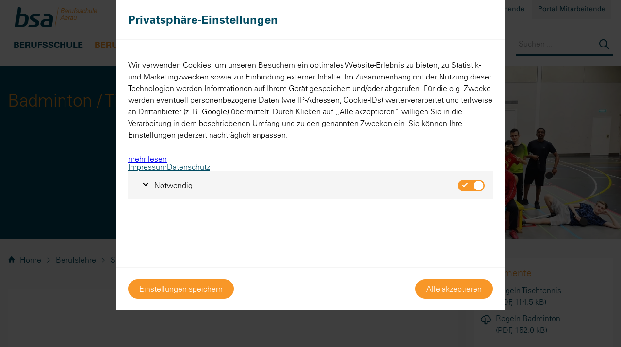

--- FILE ---
content_type: text/html;charset=UTF-8
request_url: https://www.bs-aarau.ch/de/badminton-tischtennis-_content---1--1160.html
body_size: 30459
content:
	<!DOCTYPE HTML>
<html lang="de-CH" class="lang-de no-js no-touch modern-browser">
<head>
<meta name="robots" content="index, follow" />
<meta name="revisit-after" content="5 days" />

<meta charset="UTF-8" />
<title>Badminton / Tischtennis - Berufsschule Aarau</title>
<meta name="keywords" content="Badminton, /, Tischtennis" />
<meta name="description" content="Badminton- und Tischtennisturnier 2025  Spannende Duelle und ein grossartiger Hattrick  Mittwoch, 26. Februar 2025  Ein erfreulicher Anstieg bei den Turnier" />
<meta name="author" content="Berufsschule Aarau" />
<meta name="geo.region" content="CH" />
<link rel="shortcut icon" href="/favicon.ico?_1736416540000" />
<link rel="icon" href="/favicon.ico?_1736416540000" type="image/ico" />
<link rel="canonical" href="https://www.bs-aarau.ch/de/badminton-tischtennis-_content---1--1160.html" />

<link rel="apple-touch-icon" sizes="180x180" href="/img/favicons/apple-touch-icon.png">
<link rel="icon" type="image/png" sizes="32x32" href="/img/favicons/favicon-32x32.png">
<link rel="icon" type="image/png" sizes="16x16" href="/img/favicons/favicon-16x16.png">
<link rel="manifest" href="/img/favicons/site.webmanifest">
<link rel="mask-icon" href="/img/favicons/safari-pinned-tab.svg" color="#004a61">
<meta name="msapplication-TileColor" content="#ffffff">
<meta name="theme-color" content="#ffffff">
<meta name="viewport" content="initial-scale=1" />

<link rel="dns-prefetch" href="//fast.fonts.net">
<link rel="preload" href="/css/fonts/4487d7ba-1656-47e3-aaf0-b3a0054fb3b8.woff2" as="font">
<link rel="preload" href="/css/fonts/ecf89914-1896-43f6-a0a0-fe733d1db6e7.woff" as="font">
<link rel="preload" href="/css/fonts/091fe5d9-1aaa-4f3c-9b94-c83bb7c362ab.woff2" as="font">
<link rel="preload" href="/css/fonts/7b95cb9a-a288-4405-97a0-13095f56a903.woff" as="font">
<link rel="preload" href="/css/fonts/a88f6520-d0c2-4877-b792-cb77cca8e307.woff2" as="font">
<link rel="preload" href="/css/fonts/b993da84-c1f6-474a-8f00-8aa797b3de8f.woff" as="font">
<link rel="preload" href="//img/bannerfallback.jpg?_1736416540000" as="image">
<link rel="preload" href="/upload/rm/gr/up/gruppenfoto.webp" as="image">

<meta property="og:title" content="Badminton / Tischtennis - Berufsschule Aarau" />
<meta property="og:type" content="company"/>
<meta property="og:url" content="https://www.bs-aarau.ch/de/badminton-tischtennis-_content---1--1160.html" />
<meta property="og:site_name" content="Berufsschule Aarau" />
<meta property="og:description" content="Badminton- und Tischtennisturnier 2025  Spannende Duelle und ein grossartiger Hattrick  Mittwoch, 26. Februar 2025  Ein erfreulicher Anstieg bei den Turnier"/>
<meta property="og:latitude" content="47.397140" />
<meta property="og:longitude" content="8.056340" />
<meta property="og:locality" content="Aarau" />
<meta property="og:street-address" content="Tellistrasse 58" />
<meta property="og:region" content="Aarau" />
<meta property="og:postal-code" content="5001" />
<meta property="og:country-name" content="Schweiz" />
<meta property="og:email" content="info@bs-aarau.ch" />
<meta property="og:phone_number" content="062 832 36 36" />
<meta property="og:fax_number" content="062 832 36 37"/>
<meta property="og:image" content="https://www.bs-aarau.ch/upload/rm/gr/up/gruppenfoto-5.jpg?_=1649675571000" />
<meta property="og:image:width" content="790" />
<meta property="og:image:height" content="435" />

<style>.foundation-mq{font-family:"small=0em&medium=40em&large=64em&xlarge=90em&xxlarge=91.875em"}.row{display:flex;flex-flow:row wrap;margin-left:auto;margin-right:auto;max-width:90rem}.row .row{margin-left:-1em;margin-right:-1em}@media print,screen and (min-width:40em){.row .row{margin-left:-1em;margin-right:-1em}}@media print,screen and (min-width:64em){.row .row{margin-left:-1em;margin-right:-1em}}.row.expanded{max-width:none}.row.collapse>.column,.row.collapse>.columns{padding-left:0;padding-right:0}.row.collapse>.column>.row,.row.collapse>.columns>.row,.row.is-collapse-child{margin-left:0;margin-right:0}.column,.columns{flex:1 1 0px;min-width:auto;padding-left:1em;padding-right:1em}@media print,screen and (min-width:40em){.column,.columns{padding-left:1em;padding-right:1em}}@media print,screen and (min-width:64em){.column,.columns{padding-left:1em;padding-right:1em}}.column.row.row,.row.row.columns{display:flex}.row .column.row.row,.row .row.row.columns{margin-left:0;margin-right:0;padding-left:0;padding-right:0}.flex-container{display:flex}.flex-child-auto{flex:1 1 auto}.flex-child-grow{flex:1 0 auto}.flex-child-shrink{flex:0 1 auto}.flex-dir-row{flex-direction:row}.flex-dir-row-reverse{flex-direction:row-reverse}.flex-dir-column{flex-direction:column}.flex-dir-column-reverse{flex-direction:column-reverse}.small-1{flex:0 0 8.33333%;max-width:8.33333%}.small-offset-0{margin-left:0}.small-2{flex:0 0 16.66667%;max-width:16.66667%}.small-offset-1{margin-left:8.33333%}.small-3{flex:0 0 25%;max-width:25%}.small-offset-2{margin-left:16.66667%}.small-4{flex:0 0 33.33333%;max-width:33.33333%}.small-offset-3{margin-left:25%}.small-5{flex:0 0 41.66667%;max-width:41.66667%}.small-offset-4{margin-left:33.33333%}.small-6{flex:0 0 50%;max-width:50%}.small-offset-5{margin-left:41.66667%}.small-7{flex:0 0 58.33333%;max-width:58.33333%}.small-offset-6{margin-left:50%}.small-8{flex:0 0 66.66667%;max-width:66.66667%}.small-offset-7{margin-left:58.33333%}.small-9{flex:0 0 75%;max-width:75%}.small-offset-8{margin-left:66.66667%}.small-10{flex:0 0 83.33333%;max-width:83.33333%}.small-offset-9{margin-left:75%}.small-11{flex:0 0 91.66667%;max-width:91.66667%}.small-offset-10{margin-left:83.33333%}.small-12{flex:0 0 100%;max-width:100%}.small-offset-11{margin-left:91.66667%}.small-up-1{flex-wrap:wrap}.small-up-1>.column,.small-up-1>.columns{flex:0 0 100%;max-width:100%}.small-up-2{flex-wrap:wrap}.small-up-2>.column,.small-up-2>.columns{flex:0 0 50%;max-width:50%}.small-up-3{flex-wrap:wrap}.small-up-3>.column,.small-up-3>.columns{flex:0 0 33.33333%;max-width:33.33333%}.small-up-4{flex-wrap:wrap}.small-up-4>.column,.small-up-4>.columns{flex:0 0 25%;max-width:25%}.small-up-5{flex-wrap:wrap}.small-up-5>.column,.small-up-5>.columns{flex:0 0 20%;max-width:20%}.small-up-6{flex-wrap:wrap}.small-up-6>.column,.small-up-6>.columns{flex:0 0 16.66667%;max-width:16.66667%}.small-up-7{flex-wrap:wrap}.small-up-7>.column,.small-up-7>.columns{flex:0 0 14.28571%;max-width:14.28571%}.small-up-8{flex-wrap:wrap}.small-up-8>.column,.small-up-8>.columns{flex:0 0 12.5%;max-width:12.5%}.small-collapse>.column,.small-collapse>.columns{padding-left:0;padding-right:0}.small-uncollapse>.column,.small-uncollapse>.columns{padding-left:1em;padding-right:1em}@media print,screen and (min-width:40em){.medium-1{flex:0 0 8.33333%;max-width:8.33333%}.medium-offset-0{margin-left:0}.medium-2{flex:0 0 16.66667%;max-width:16.66667%}.medium-offset-1{margin-left:8.33333%}.medium-3{flex:0 0 25%;max-width:25%}.medium-offset-2{margin-left:16.66667%}.medium-4{flex:0 0 33.33333%;max-width:33.33333%}.medium-offset-3{margin-left:25%}.medium-5{flex:0 0 41.66667%;max-width:41.66667%}.medium-offset-4{margin-left:33.33333%}.medium-6{flex:0 0 50%;max-width:50%}.medium-offset-5{margin-left:41.66667%}.medium-7{flex:0 0 58.33333%;max-width:58.33333%}.medium-offset-6{margin-left:50%}.medium-8{flex:0 0 66.66667%;max-width:66.66667%}.medium-offset-7{margin-left:58.33333%}.medium-9{flex:0 0 75%;max-width:75%}.medium-offset-8{margin-left:66.66667%}.medium-10{flex:0 0 83.33333%;max-width:83.33333%}.medium-offset-9{margin-left:75%}.medium-11{flex:0 0 91.66667%;max-width:91.66667%}.medium-offset-10{margin-left:83.33333%}.medium-12{flex:0 0 100%;max-width:100%}.medium-offset-11{margin-left:91.66667%}.medium-order-1{order:1}.medium-order-2{order:2}.medium-order-3{order:3}.medium-order-4{order:4}.medium-order-5{order:5}.medium-order-6{order:6}.medium-up-1{flex-wrap:wrap}.medium-up-1>.column,.medium-up-1>.columns{flex:0 0 100%;max-width:100%}.medium-up-2{flex-wrap:wrap}.medium-up-2>.column,.medium-up-2>.columns{flex:0 0 50%;max-width:50%}.medium-up-3{flex-wrap:wrap}.medium-up-3>.column,.medium-up-3>.columns{flex:0 0 33.33333%;max-width:33.33333%}.medium-up-4{flex-wrap:wrap}.medium-up-4>.column,.medium-up-4>.columns{flex:0 0 25%;max-width:25%}.medium-up-5{flex-wrap:wrap}.medium-up-5>.column,.medium-up-5>.columns{flex:0 0 20%;max-width:20%}.medium-up-6{flex-wrap:wrap}.medium-up-6>.column,.medium-up-6>.columns{flex:0 0 16.66667%;max-width:16.66667%}.medium-up-7{flex-wrap:wrap}.medium-up-7>.column,.medium-up-7>.columns{flex:0 0 14.28571%;max-width:14.28571%}.medium-up-8{flex-wrap:wrap}.medium-up-8>.column,.medium-up-8>.columns{flex:0 0 12.5%;max-width:12.5%}}@media print,screen and (min-width:40em) and (min-width:40em){.medium-expand{flex:1 1 0px}}@media print,screen and (min-width:40em){.medium-flex-dir-row{flex-direction:row}.medium-flex-dir-row-reverse{flex-direction:row-reverse}.medium-flex-dir-column{flex-direction:column}.medium-flex-dir-column-reverse{flex-direction:column-reverse}.medium-flex-child-auto{flex:1 1 auto}.medium-flex-child-grow{flex:1 0 auto}.medium-flex-child-shrink{flex:0 1 auto}}.row.medium-unstack>.column,.row.medium-unstack>.columns{flex:0 0 100%}@media print,screen and (min-width:40em){.row.medium-unstack>.column,.row.medium-unstack>.columns{flex:1 1 0px}}@media screen and (min-width:40em){.medium-collapse>.column,.medium-collapse>.columns{padding-left:0;padding-right:0}.medium-uncollapse>.column,.medium-uncollapse>.columns{padding-left:1em;padding-right:1em}}@media print,screen and (min-width:64em){.large-1{flex:0 0 8.33333%;max-width:8.33333%}.large-offset-0{margin-left:0}.large-2{flex:0 0 16.66667%;max-width:16.66667%}.large-offset-1{margin-left:8.33333%}.large-3{flex:0 0 25%;max-width:25%}.large-offset-2{margin-left:16.66667%}.large-4{flex:0 0 33.33333%;max-width:33.33333%}.large-offset-3{margin-left:25%}.large-5{flex:0 0 41.66667%;max-width:41.66667%}.large-offset-4{margin-left:33.33333%}.large-6{flex:0 0 50%;max-width:50%}.large-offset-5{margin-left:41.66667%}.large-7{flex:0 0 58.33333%;max-width:58.33333%}.large-offset-6{margin-left:50%}.large-8{flex:0 0 66.66667%;max-width:66.66667%}.large-offset-7{margin-left:58.33333%}.large-9{flex:0 0 75%;max-width:75%}.large-offset-8{margin-left:66.66667%}.large-10{flex:0 0 83.33333%;max-width:83.33333%}.large-offset-9{margin-left:75%}.large-11{flex:0 0 91.66667%;max-width:91.66667%}.large-offset-10{margin-left:83.33333%}.large-12{flex:0 0 100%;max-width:100%}.large-offset-11{margin-left:91.66667%}.large-order-1{order:1}.large-order-2{order:2}.large-order-3{order:3}.large-order-4{order:4}.large-order-5{order:5}.large-order-6{order:6}.large-up-1{flex-wrap:wrap}.large-up-1>.column,.large-up-1>.columns{flex:0 0 100%;max-width:100%}.large-up-2{flex-wrap:wrap}.large-up-2>.column,.large-up-2>.columns{flex:0 0 50%;max-width:50%}.large-up-3{flex-wrap:wrap}.large-up-3>.column,.large-up-3>.columns{flex:0 0 33.33333%;max-width:33.33333%}.large-up-4{flex-wrap:wrap}.large-up-4>.column,.large-up-4>.columns{flex:0 0 25%;max-width:25%}.large-up-5{flex-wrap:wrap}.large-up-5>.column,.large-up-5>.columns{flex:0 0 20%;max-width:20%}.large-up-6{flex-wrap:wrap}.large-up-6>.column,.large-up-6>.columns{flex:0 0 16.66667%;max-width:16.66667%}.large-up-7{flex-wrap:wrap}.large-up-7>.column,.large-up-7>.columns{flex:0 0 14.28571%;max-width:14.28571%}.large-up-8{flex-wrap:wrap}.large-up-8>.column,.large-up-8>.columns{flex:0 0 12.5%;max-width:12.5%}}@media print,screen and (min-width:64em) and (min-width:64em){.large-expand{flex:1 1 0px}}@media print,screen and (min-width:64em){.large-flex-dir-row{flex-direction:row}.large-flex-dir-row-reverse{flex-direction:row-reverse}.large-flex-dir-column{flex-direction:column}.large-flex-dir-column-reverse{flex-direction:column-reverse}.large-flex-child-auto{flex:1 1 auto}.large-flex-child-grow{flex:1 0 auto}.large-flex-child-shrink{flex:0 1 auto}}.row.large-unstack>.column,.row.large-unstack>.columns{flex:0 0 100%}@media print,screen and (min-width:64em){.row.large-unstack>.column,.row.large-unstack>.columns{flex:1 1 0px}.large-collapse>.column,.large-collapse>.columns{padding-left:0;padding-right:0}.large-uncollapse>.column,.large-uncollapse>.columns{padding-left:1em;padding-right:1em}}@media print,screen and (min-width:90em){.xlarge-1{flex:0 0 8.33333%;max-width:8.33333%}.xlarge-offset-0{margin-left:0}.xlarge-2{flex:0 0 16.66667%;max-width:16.66667%}.xlarge-offset-1{margin-left:8.33333%}.xlarge-3{flex:0 0 25%;max-width:25%}.xlarge-offset-2{margin-left:16.66667%}.xlarge-4{flex:0 0 33.33333%;max-width:33.33333%}.xlarge-offset-3{margin-left:25%}.xlarge-5{flex:0 0 41.66667%;max-width:41.66667%}.xlarge-offset-4{margin-left:33.33333%}.xlarge-6{flex:0 0 50%;max-width:50%}.xlarge-offset-5{margin-left:41.66667%}.xlarge-7{flex:0 0 58.33333%;max-width:58.33333%}.xlarge-offset-6{margin-left:50%}.xlarge-8{flex:0 0 66.66667%;max-width:66.66667%}.xlarge-offset-7{margin-left:58.33333%}.xlarge-9{flex:0 0 75%;max-width:75%}.xlarge-offset-8{margin-left:66.66667%}.xlarge-10{flex:0 0 83.33333%;max-width:83.33333%}.xlarge-offset-9{margin-left:75%}.xlarge-11{flex:0 0 91.66667%;max-width:91.66667%}.xlarge-offset-10{margin-left:83.33333%}.xlarge-12{flex:0 0 100%;max-width:100%}.xlarge-offset-11{margin-left:91.66667%}.xlarge-order-1{order:1}.xlarge-order-2{order:2}.xlarge-order-3{order:3}.xlarge-order-4{order:4}.xlarge-order-5{order:5}.xlarge-order-6{order:6}.xlarge-up-1{flex-wrap:wrap}.xlarge-up-1>.column,.xlarge-up-1>.columns{flex:0 0 100%;max-width:100%}.xlarge-up-2{flex-wrap:wrap}.xlarge-up-2>.column,.xlarge-up-2>.columns{flex:0 0 50%;max-width:50%}.xlarge-up-3{flex-wrap:wrap}.xlarge-up-3>.column,.xlarge-up-3>.columns{flex:0 0 33.33333%;max-width:33.33333%}.xlarge-up-4{flex-wrap:wrap}.xlarge-up-4>.column,.xlarge-up-4>.columns{flex:0 0 25%;max-width:25%}.xlarge-up-5{flex-wrap:wrap}.xlarge-up-5>.column,.xlarge-up-5>.columns{flex:0 0 20%;max-width:20%}.xlarge-up-6{flex-wrap:wrap}.xlarge-up-6>.column,.xlarge-up-6>.columns{flex:0 0 16.66667%;max-width:16.66667%}.xlarge-up-7{flex-wrap:wrap}.xlarge-up-7>.column,.xlarge-up-7>.columns{flex:0 0 14.28571%;max-width:14.28571%}.xlarge-up-8{flex-wrap:wrap}.xlarge-up-8>.column,.xlarge-up-8>.columns{flex:0 0 12.5%;max-width:12.5%}}@media print,screen and (min-width:90em) and (min-width:90em){.xlarge-expand{flex:1 1 0px}}@media print,screen and (min-width:90em){.xlarge-flex-dir-row{flex-direction:row}.xlarge-flex-dir-row-reverse{flex-direction:row-reverse}.xlarge-flex-dir-column{flex-direction:column}.xlarge-flex-dir-column-reverse{flex-direction:column-reverse}.xlarge-flex-child-auto{flex:1 1 auto}.xlarge-flex-child-grow{flex:1 0 auto}.xlarge-flex-child-shrink{flex:0 1 auto}}.row.xlarge-unstack>.column,.row.xlarge-unstack>.columns{flex:0 0 100%}@media print,screen and (min-width:90em){.row.xlarge-unstack>.column,.row.xlarge-unstack>.columns{flex:1 1 0px}.xlarge-collapse>.column,.xlarge-collapse>.columns{padding-left:0;padding-right:0}.xlarge-uncollapse>.column,.xlarge-uncollapse>.columns{padding-left:1em;padding-right:1em}}@media print,screen and (min-width:91.875em){.xxlarge-1{flex:0 0 8.33333%;max-width:8.33333%}.xxlarge-offset-0{margin-left:0}.xxlarge-2{flex:0 0 16.66667%;max-width:16.66667%}.xxlarge-offset-1{margin-left:8.33333%}.xxlarge-3{flex:0 0 25%;max-width:25%}.xxlarge-offset-2{margin-left:16.66667%}.xxlarge-4{flex:0 0 33.33333%;max-width:33.33333%}.xxlarge-offset-3{margin-left:25%}.xxlarge-5{flex:0 0 41.66667%;max-width:41.66667%}.xxlarge-offset-4{margin-left:33.33333%}.xxlarge-6{flex:0 0 50%;max-width:50%}.xxlarge-offset-5{margin-left:41.66667%}.xxlarge-7{flex:0 0 58.33333%;max-width:58.33333%}.xxlarge-offset-6{margin-left:50%}.xxlarge-8{flex:0 0 66.66667%;max-width:66.66667%}.xxlarge-offset-7{margin-left:58.33333%}.xxlarge-9{flex:0 0 75%;max-width:75%}.xxlarge-offset-8{margin-left:66.66667%}.xxlarge-10{flex:0 0 83.33333%;max-width:83.33333%}.xxlarge-offset-9{margin-left:75%}.xxlarge-11{flex:0 0 91.66667%;max-width:91.66667%}.xxlarge-offset-10{margin-left:83.33333%}.xxlarge-12{flex:0 0 100%;max-width:100%}.xxlarge-offset-11{margin-left:91.66667%}.xxlarge-order-1{order:1}.xxlarge-order-2{order:2}.xxlarge-order-3{order:3}.xxlarge-order-4{order:4}.xxlarge-order-5{order:5}.xxlarge-order-6{order:6}.xxlarge-up-1{flex-wrap:wrap}.xxlarge-up-1>.column,.xxlarge-up-1>.columns{flex:0 0 100%;max-width:100%}.xxlarge-up-2{flex-wrap:wrap}.xxlarge-up-2>.column,.xxlarge-up-2>.columns{flex:0 0 50%;max-width:50%}.xxlarge-up-3{flex-wrap:wrap}.xxlarge-up-3>.column,.xxlarge-up-3>.columns{flex:0 0 33.33333%;max-width:33.33333%}.xxlarge-up-4{flex-wrap:wrap}.xxlarge-up-4>.column,.xxlarge-up-4>.columns{flex:0 0 25%;max-width:25%}.xxlarge-up-5{flex-wrap:wrap}.xxlarge-up-5>.column,.xxlarge-up-5>.columns{flex:0 0 20%;max-width:20%}.xxlarge-up-6{flex-wrap:wrap}.xxlarge-up-6>.column,.xxlarge-up-6>.columns{flex:0 0 16.66667%;max-width:16.66667%}.xxlarge-up-7{flex-wrap:wrap}.xxlarge-up-7>.column,.xxlarge-up-7>.columns{flex:0 0 14.28571%;max-width:14.28571%}.xxlarge-up-8{flex-wrap:wrap}.xxlarge-up-8>.column,.xxlarge-up-8>.columns{flex:0 0 12.5%;max-width:12.5%}}@media print,screen and (min-width:91.875em) and (min-width:91.875em){.xxlarge-expand{flex:1 1 0px}}@media print,screen and (min-width:91.875em){.xxlarge-flex-dir-row{flex-direction:row}.xxlarge-flex-dir-row-reverse{flex-direction:row-reverse}.xxlarge-flex-dir-column{flex-direction:column}.xxlarge-flex-dir-column-reverse{flex-direction:column-reverse}.xxlarge-flex-child-auto{flex:1 1 auto}.xxlarge-flex-child-grow{flex:1 0 auto}.xxlarge-flex-child-shrink{flex:0 1 auto}}.row.xxlarge-unstack>.column,.row.xxlarge-unstack>.columns{flex:0 0 100%}@media print,screen and (min-width:91.875em){.row.xxlarge-unstack>.column,.row.xxlarge-unstack>.columns{flex:1 1 0px}.xxlarge-collapse>.column,.xxlarge-collapse>.columns{padding-left:0;padding-right:0}.xxlarge-uncollapse>.column,.xxlarge-uncollapse>.columns{padding-left:1em;padding-right:1em}}.shrink{flex:0 0 auto;max-width:100%}@media print,screen and (min-width:40em){.medium-text-left{text-align:left}.medium-text-right{text-align:right}.medium-text-center{text-align:center}.medium-text-justify{text-align:justify}}@media print,screen and (min-width:64em){.large-text-left{text-align:left}.large-text-right{text-align:right}.large-text-center{text-align:center}.large-text-justify{text-align:justify}}@media print,screen and (min-width:90em){.xlarge-text-left{text-align:left}.xlarge-text-right{text-align:right}.xlarge-text-center{text-align:center}.xlarge-text-justify{text-align:justify}}@media print,screen and (min-width:91.875em){.xxlarge-text-left{text-align:left}.xxlarge-text-right{text-align:right}.xxlarge-text-center{text-align:center}.xxlarge-text-justify{text-align:justify}}@media screen and (min-width:0em) and (max-width:39.9375em){.hide-for-small-only{display:none!important}}@media screen and (max-width:0em),screen and (min-width:40em){.show-for-small-only{display:none!important}}@media screen and (min-width:40em){.hide-for-medium{display:none!important}}@media screen and (max-width:39.9375em){.show-for-medium{display:none!important}}@media screen and (min-width:40em) and (max-width:63.9375em){.hide-for-medium-only{display:none!important}}@media screen and (max-width:39.9375em),screen and (min-width:64em){.show-for-medium-only{display:none!important}}@media screen and (min-width:64em){.hide-for-large{display:none!important}}@media screen and (max-width:63.9375em){.show-for-large{display:none!important}}@media screen and (min-width:64em) and (max-width:89.9375em){.hide-for-large-only{display:none!important}}@media screen and (max-width:63.9375em),screen and (min-width:90em){.show-for-large-only{display:none!important}}@media screen and (min-width:90em){.hide-for-xlarge{display:none!important}}@media screen and (max-width:89.9375em){.show-for-xlarge{display:none!important}}@media screen and (min-width:90em) and (max-width:91.8125em){.hide-for-xlarge-only{display:none!important}}@media screen and (max-width:89.9375em),screen and (min-width:90em){.show-for-xlarge-only{display:none!important}}@media screen and (min-width:91.875em){.hide-for-xxlarge{display:none!important}}@media screen and (max-width:91.8125em){.show-for-xxlarge{display:none!important}}.show-for-sr,.show-on-focus{height:1px;overflow:hidden;position:absolute!important;width:1px;clip:rect(0,0,0,0)}.show-on-focus:active,.show-on-focus:focus{height:auto;overflow:visible;position:static!important;width:auto;clip:auto}.hide-for-portrait,.show-for-landscape{display:block!important}@media screen and (orientation:landscape){.hide-for-portrait,.show-for-landscape{display:block!important}}@media screen and (orientation:portrait){.hide-for-portrait,.show-for-landscape{display:none!important}}.hide-for-landscape,.show-for-portrait{display:none!important}@media screen and (orientation:landscape){.hide-for-landscape,.show-for-portrait{display:none!important}}@media screen and (orientation:portrait){.hide-for-landscape,.show-for-portrait{display:block!important}}.align-right{justify-content:flex-end}.align-center{justify-content:center}.align-justify{justify-content:space-between}.align-spaced{justify-content:space-around}.align-top{align-items:flex-start}.align-self-top{align-self:flex-start}.align-bottom{align-items:flex-end}.align-self-bottom{align-self:flex-end}.align-middle{align-items:center}.align-self-middle{align-self:center}.align-stretch{align-items:stretch}.align-self-stretch{align-self:stretch}.small-order-1{order:1}.small-order-2{order:2}.small-order-3{order:3}.small-order-4{order:4}.small-order-5{order:5}.small-order-6{order:6}@media print,screen and (min-width:40em){.medium-order-1{order:1}.medium-order-2{order:2}.medium-order-3{order:3}.medium-order-4{order:4}.medium-order-5{order:5}.medium-order-6{order:6}}@media print,screen and (min-width:64em){.large-order-1{order:1}.large-order-2{order:2}.large-order-3{order:3}.large-order-4{order:4}.large-order-5{order:5}.large-order-6{order:6}}@media print,screen and (min-width:90em){.xlarge-order-1{order:1}.xlarge-order-2{order:2}.xlarge-order-3{order:3}.xlarge-order-4{order:4}.xlarge-order-5{order:5}.xlarge-order-6{order:6}}@media print,screen and (min-width:91.875em){.xxlarge-order-1{order:1}.xxlarge-order-2{order:2}.xxlarge-order-3{order:3}.xxlarge-order-4{order:4}.xxlarge-order-5{order:5}.xxlarge-order-6{order:6}}html{font-family:sans-serif;-ms-text-size-adjust:100%;-webkit-text-size-adjust:100%}body{margin:0}article,aside,details,figcaption,figure,footer,header,hgroup,main,menu,nav,section,summary{display:block}audio,canvas,progress,video{display:inline-block;vertical-align:baseline}audio:not([controls]){display:none;height:0}[hidden],template{display:none}a{background-color:transparent}a:active,a:hover{outline:0}abbr[title]{border-bottom:1px dotted}b,strong{font-weight:700}dfn{font-style:italic}h1{font-size:2em;margin:.67em 0}mark{background:#ff0;color:#000}small{font-size:80%}sub,sup{font-size:75%;line-height:0;position:relative;vertical-align:baseline}sup{top:-.5em}sub{bottom:-.25em}img{border:0}svg:not(:root){overflow:hidden}hr{box-sizing:content-box;height:0}pre{overflow:auto}code,kbd,pre,samp{font-family:monospace,monospace;font-size:1em}button,input,optgroup,select,textarea{color:inherit;font:inherit;margin:0}button{overflow:visible}button,select{text-transform:none}button,html input[type=button],input[type=reset],input[type=submit]{-webkit-appearance:button;cursor:pointer}button[disabled],html input[disabled]{cursor:default}button::-moz-focus-inner,input::-moz-focus-inner{border:0;padding:0}input{line-height:normal}input[type=checkbox],input[type=radio]{box-sizing:border-box;padding:0}input[type=number]::-webkit-inner-spin-button,input[type=number]::-webkit-outer-spin-button{height:auto}input[type=search]{-webkit-appearance:textfield;box-sizing:content-box}input[type=search]::-webkit-search-cancel-button,input[type=search]::-webkit-search-decoration{-webkit-appearance:none}fieldset{border:1px solid #c0c0c0;margin:0 2px;padding:.35em .625em .75em}legend{border:0;padding:0}textarea{overflow:auto}optgroup{font-weight:700}table{border-collapse:collapse;border-spacing:0}td,th{padding:0}.accesskey-wrapper__item,.accesskey-wrapper__list,.actnav__item,.actnav__list,.locationpointer__item,.locationpointer__list,.mainnav-mobile__item,.mainnav-mobile__list,.mainnav__item,.mainnav__list,.servicenav-mobile__item,.servicenav-mobile__list,.servicenav__item,.servicenav__list,.slider__item,.slider__list{line-height:1;list-style:none;margin:0;padding:0}@font-face{font-family:Univers Light;src:url(../css/fonts/4487d7ba-1656-47e3-aaf0-b3a0054fb3b8.woff2) format("woff2"),url(../css/fonts/ecf89914-1896-43f6-a0a0-fe733d1db6e7.woff) format("woff")}@font-face{font-family:Univers Roman;src:url(../css/fonts/091fe5d9-1aaa-4f3c-9b94-c83bb7c362ab.woff2) format("woff2"),url(../css/fonts/7b95cb9a-a288-4405-97a0-13095f56a903.woff) format("woff")}@font-face{font-family:Univers Bold;src:url(../css/fonts/a88f6520-d0c2-4877-b792-cb77cca8e307.woff2) format("woff2"),url(../css/fonts/b993da84-c1f6-474a-8f00-8aa797b3de8f.woff) format("woff")}@font-face{font-family:bsa-icons;font-style:normal;font-weight:400;src:url(../css/fonts/BSA-Iconfont.woff2?lcc9yo) format("woff2"),url(../css/fonts/BSA-Iconfont.woff?lcc9yo) format("woff")}[class*=" icon-"],[class^=icon-]{font-family:bsa-icons!important;speak:none;font-style:normal;font-variant:normal;font-weight:400;line-height:1;text-transform:none;-webkit-font-smoothing:antialiased;-moz-osx-font-smoothing:grayscale}.icon-Check-Box-active:before{content:"\e900"}.icon-Check-Box-inactive:before{content:"\e901"}.icon-Pfeil:before{content:"\e902"}.icon-Abbrechen:before{content:"\e903"}.icon-Angle-Down:before{content:"\e904"}.icon-Angle-Left:before{content:"\e905"}.icon-Angle-Right:before{content:"\e906"}.icon-Angle-Up:before{content:"\e907"}.icon-Circle-O:before{content:"\e908"}.icon-Circle:before{content:"\e909"}.icon-Download:before{content:"\e90a"}.icon-Home:before{content:"\e90b"}.icon-Menu:before{content:"\e90c"}.icon-Search:before{content:"\e90d"}.headline,h1,h2,h3,h4{color:#004a61;font-weight:400;margin:0;padding:0}.headline a,h1 a,h2 a,h3 a,h4 a{font-weight:inherit;text-decoration:none}.heading-1,h1{color:#f89728;font-family:Univers Light,sans-serif;font-size:4.5vw;font-weight:400;line-height:1.2;margin-bottom:1rem}@media only screen and (min-width:64em){.heading-1,h1{font-size:2.25em;line-height:1.2}}.heading-2,h2{background-image:url(../img/svg/small-line.svg);background-position:0;background-repeat:no-repeat;color:#f89728;font-family:Univers Light,sans-serif;font-size:1.375em;font-weight:400;line-height:1.2;margin-bottom:1em;padding-left:30px}@media only screen and (min-width:40em){.heading-2,h2{font-size:1.5em;line-height:1.4}}@media only screen and (min-width:64em){.heading-2,h2{line-height:1.5;margin-bottom:30px}}.heading--boxed{color:#f89728;font-family:Univers Light,sans-serif;font-size:1.25em;font-weight:400;line-height:1.4;margin-bottom:.6rem;margin-top:1rem}.heading-3,h3{color:#004a61;font-family:Univers Bold,serif;font-size:1.125em;font-weight:400;line-height:1.3;margin-bottom:.5rem;margin-top:2rem}@media only screen and (min-width:40em){.heading-3,h3{font-size:1.25em;line-height:1.4}}.heading-4,h4{font-family:Univers Bold,serif;font-weight:400;margin-bottom:.5rem;margin-top:2rem}.heading-4,.headline,h4{font-size:1em;line-height:1.4}.headline{font-weight:300;margin-bottom:15px}@media only screen and (min-width:40em){.headline{font-size:1.25em;line-height:1.6}}.heading--boxed{background-image:none;padding-left:0}.heading--title{font-size:1.625em;margin-bottom:20px}@media only screen and (min-width:40em){.heading--title{line-height:1.5}}@media only screen and (min-width:64em){.heading--title{font-size:2.25em;line-height:1.5;margin-bottom:30px}}.heading--sidebar{margin-top:20px}.heading--apprenticeships,.heading--newshome{font-size:1.25em;line-height:1.3;margin-top:0}.heading--apprenticeships{color:#f89728}.heading--card,.heading--organigramm{margin-top:0}.heading--organigramm{font-size:.875em;margin-bottom:0}@media only screen and (min-width:64em){.heading--organigramm{font-size:1em;margin-bottom:3px}}body{color:#1d1d1d;font-family:Univers Light,sans-serif;font-size:16px;font-weight:400;-ms-text-size-adjust:100%;-webkit-font-smoothing:antialiased;-moz-osx-font-smoothing:grayscale;font-style:normal;height:100%;line-height:1}b,caption,dt,legend,strong,th,thead{font-family:Univers Bold,serif;font-weight:400}figure{margin:0}figcaption{font-style:italic}img{color:#f1f1f1;font-size:11px;height:auto}img,svg{display:block;max-width:100%}svg{pointer-events:none}.link,a[href]:not([class]){color:#004a61;outline:0;text-decoration:underline}.link:hover,.link:hover:before,a[href]:not([class]):hover,a[href]:not([class]):hover:before{color:#007194;text-decoration:none}a[href^=tel]{color:inherit;font-weight:400;text-decoration:none}p a,p a:visited{line-height:inherit}li:not([class]),p:not([class]){font-size:.875em;line-height:1.43;margin-top:0}@media only screen and (min-width:40em){li:not([class]),p:not([class]){font-size:1em;line-height:1.5}}.highlight{background-color:#f1f1f1;padding:1em}.textblock span[style],u{background-color:#f89728;color:#fff;padding:0 2px;text-decoration:none!important}hr{background-color:#004a61;border:none;clear:both;display:block;float:none;height:1px;margin-top:20px;padding:0;text-align:left;width:100%}blockquote{border-left:4px solid #f1f1f1;font-size:15px;line-height:1.4;margin:0;padding-left:35px}ol,ul{line-height:1.4;list-style:outside;margin:0 0 0 18px;padding:0}ol{list-style:inside;list-style:decimal;margin:0;padding-left:20px}li{margin:0 0 10px;padding:0}.sidebar ol{margin:0;padding:0}.sidebar ol li{list-style:none}.sidebar ol li a:not([class]){display:block;font-size:1em;padding-left:22px;position:relative;text-decoration:none}.sidebar ol li a:not([class]):before{color:#004a61;content:"\e906";font-family:bsa-icons;left:0;position:absolute;top:-1px}iframe{border:0}table{border:none;border-collapse:separate;border-spacing:1px;table-layout:auto;width:100%}td{line-height:1.43;padding:5px 0}@media only screen and (min-width:40em){td{line-height:1.5}}td a:not([class]){color:#f89728;text-decoration:none}.table--news td{color:#004a61;font-size:1em}@media only screen and (min-width:64em){.table--news td{font-size:1.25em}}.table--news td a:not([class]){color:#f89728;text-decoration:none}.table--news td.skytablefirstcol{padding-right:10px}.table--alpha,.table--alpha-basic-responsive{border-collapse:collapse;margin-top:10px;table-layout:fixed}.table--alpha td,.table--alpha th,.table--alpha-basic-responsive td,.table--alpha-basic-responsive th{border-bottom:1px solid #c4c4c4;color:#004a61;font-size:.875em;line-height:1.43;padding:8px 15px 7px;vertical-align:top}@media only screen and (min-width:40em){.table--alpha td,.table--alpha th,.table--alpha-basic-responsive td,.table--alpha-basic-responsive th{font-size:1em;line-height:1.5}}.table--alpha a:not([class]),.table--alpha-basic-responsive a:not([class]){color:#f89728;text-decoration:none}p+.table--alpha,p+.table--alpha-basic-responsive{margin-top:30px}.table--alpha .skytableoddrow td,.table--alpha .skytableoddrow th,.table--alpha-basic-responsive .skytableoddrow td,.table--alpha-basic-responsive .skytableoddrow th{background-color:#f8f8f8}.table--alpha .skytablefirstrow td,.table--alpha .skytablefirstrow th,.table--alpha-basic-responsive .skytablefirstrow td,.table--alpha-basic-responsive .skytablefirstrow th{font-size:.8125em;font-weight:100}@media only screen and (min-width:64em){.table--alpha .skytablefirstrow td,.table--alpha .skytablefirstrow th,.table--alpha-basic-responsive .skytablefirstrow td,.table--alpha-basic-responsive .skytablefirstrow th{font-size:.9375em}}.table--alpha .skytablefirstrow td,.table--alpha .skytablefirstrow th,.table--alpha-basic-responsive .skytablefirstrow td,.table--alpha-basic-responsive .skytablefirstrow th,.table--alpha-basic-responsive.bt tbody td:before,.table--alpha.bt tbody td:before{background-color:#004a61;border-bottom-color:#004a61;color:#fff;font-family:Univers Bold,serif}.table--alpha-basic-responsive.table--alpha-basic-responsive-noheader .skytablefirstrow td,.table--alpha-basic-responsive.table--alpha-basic-responsive-noheader .skytablefirstrow th,.table--alpha-basic-responsive.table--alpha-basic-responsive-noheader.bt tbody td:before,.table--alpha.table--alpha-noheader .skytablefirstrow td,.table--alpha.table--alpha-noheader .skytablefirstrow th,.table--alpha.table--alpha-noheader.bt tbody td:before{background-color:#f8f8f8;border-bottom:1px solid #c4c4c4;color:#004a61;font-family:Univers Light,sans-serif;font-size:.875em;font-weight:400;line-height:1.43;padding:8px 15px 7px}@media only screen and (min-width:40em){.table--alpha-basic-responsive.table--alpha-basic-responsive-noheader .skytablefirstrow td,.table--alpha-basic-responsive.table--alpha-basic-responsive-noheader .skytablefirstrow th,.table--alpha-basic-responsive.table--alpha-basic-responsive-noheader.bt tbody td:before,.table--alpha.table--alpha-noheader .skytablefirstrow td,.table--alpha.table--alpha-noheader .skytablefirstrow th,.table--alpha.table--alpha-noheader.bt tbody td:before{font-size:1em;line-height:1.5}}@media only screen and (max-width:39.99em){.table--alpha.table--alpha-noheader .skytablefirstrow td,.table--alpha.table--alpha-noheader .skytablefirstrow th,.table--alpha.table--alpha-noheader.bt tbody td:before{background-color:transparent;border-bottom:0;font-size:1em;line-height:1.5}}.table--alpha .skytablefirstrow td,.table--alpha .skytablefirstrow th,.table--alpha-basic-responsive .skytablefirstrow td,.table--alpha-basic-responsive .skytablefirstrow th{padding-bottom:8px;padding-top:9px}.table--alpha-basic-responsive.bt tbody td .bt-content,.table--alpha-basic-responsive.bt tbody td:before,.table--alpha.bt tbody td .bt-content,.table--alpha.bt tbody td:before{overflow-wrap:break-word;word-wrap:break-word;hyphens:auto;padding:10px}.table--alpha-basic-responsive.bt td,.table--alpha.bt td{border-bottom:1px solid #c4c4c4}.table--alpha-basic-responsive.bt .skytablerow2 td:first-child,.table--alpha.bt .skytablerow2 td:first-child{border-top:1px solid #c4c4c4}.table--alpha-basic-responsive.bt tbody td:before,.table--alpha-basic-responsive.bt tfoot td:before,.table--alpha-basic-responsive.bt tfoot th:before,.table--alpha.bt tbody td:before,.table--alpha.bt tfoot td:before,.table--alpha.bt tfoot th:before{font-family:Univers Light,sans-serif}.pswp{display:none;height:100%;left:0;overflow:hidden;position:absolute;top:0;touch-action:none;width:100%;z-index:1500;-webkit-text-size-adjust:100%;-webkit-backface-visibility:hidden;outline:0}.accesskey-wrapper__link{background:#f89728;color:white;display:block;left:0;padding:10px;position:absolute;text-decoration:none;top:-100px;z-index:650}.accesskey-wrapper__link:focus{background:#f89728;outline:0;top:0}.javascript-disabled{background-color:crimson;color:#fff;font-size:1em;line-height:1.4;padding:1rem 0}.javascript-disabled a{color:inherit;text-decoration:underline}.javascript-disabled a:hover{color:inherit;text-decoration:none}.media-print,.show-for-print{display:none}.visuallyhidden{margin:-1px;position:absolute;clip:rect(1px,1px,1px,1px);border:0;height:1px;overflow:hidden;padding:0;width:1px}.hidden{display:none!important}.clearfix:after,.clearfix:before{content:"";display:table}.clearfix:after{clear:both}.flex-object{height:0;overflow:hidden;padding-bottom:75%;position:relative;width:100%}.flex-object embed,.flex-object iframe,.flex-object object{background-color:#f8f8f8;height:100%;left:0;position:absolute;top:0;width:100%}.media-is--loaded .flex-object embed,.media-is--loaded .flex-object iframe,.media-is--loaded .flex-object object{background-color:transparent}.flex-object--widescreen{padding-bottom:56.25%}.iframe .flex-object{border:1px solid #f8f8f8;padding-bottom:100%}@media only screen and (min-width:40em){.iframe .flex-object{padding-bottom:63.157%}}.is-lazyload{filter:blur(2px);opacity:0}.is--loaded{filter:none;opacity:1;transition:all .2s linear}.compat-object-fit{background-position:50%;background-size:cover}.compat-object-fit img{opacity:0}.is-objectfit img{height:100%;-o-object-fit:cover;object-fit:cover;width:100%}.lozad--effect{filter:blur(2px);opacity:0}[data-loaded=true]{filter:none;opacity:1;transition:all .2s linear}.no-js .lozad,.no-js iframe,.no-js img{background-color:#fafafa;filter:none;opacity:1}*,:after,:before{box-sizing:border-box}html{font-size:100%;height:100%;-webkit-text-size-adjust:none;font-weight:400;overflow-x:hidden}.bsa{min-height:100%;width:100%}.maincontent{background-color:#eeeeee}@media only screen and (min-width:64em){.stage{display:flex;min-height:100%}.stage>div{display:flex;flex:1;flex-direction:column}}.pagelayout1 .sidebar-stage,.pagelayout2 .maincontent .stage>div{padding-top:24px}@media only screen and (min-width:64em){.pagelayout1 .sidebar-stage,.pagelayout2 .maincontent .stage>div{padding-top:40px}}.mainheader{background-color:#fff}@media only screen and (min-width:64em){.mainheader{height:136px}}.mainfooter{background:#fff;color:#004a61}.maincontent .stage{background-color:#f1f1f1}.maincontent .sidebar{background-color:#f8f8f8}.main>div{padding-bottom:20px}@media only screen and (min-width:64em){.main>div{padding-bottom:40px}}@media only screen and (min-width:90em){.main{max-width:69.3%}.main>div{margin:0 auto;max-width:800px;padding-left:40px;width:100%}.sidebar{max-width:30.7%;padding-left:1em;padding-right:1em}.sidebar>div{margin-left:20px}.sidebar>div,.sidebar>div>div{max-width:266px}}.row.row--reset{margin-left:0;margin-right:0}@media only screen and (min-width:64em){.sidebar-stage .row{margin-left:0;margin-right:0}}hr,p,table,ul{margin-bottom:30px}.gallery,.media{margin-bottom:1em}@media only screen and (min-width:64em){.gallery,.media{margin-bottom:2em}}.accordion-region:last-child{margin-bottom:50px}@media only screen and (min-width:64em){.accordion-region:last-child{margin-bottom:50px}}.linkbar{padding-top:1em}.content--home{margin-bottom:40px}@media only screen and (min-width:40em){.content--home{margin-bottom:50px}}@media only screen and (min-width:90em){.content--home{margin-bottom:60px}}.card--row-organisation,.card__column{margin-bottom:40px}.card__column--organigramm{margin-bottom:20px}@media only screen and (min-width:64em){.txt+.img{margin-top:20px}}.img+.txt h3,.img+.txt h4,.text-img__image+.text-img__content h3,.text-img__image+.text-img__content h4,.txt+.txt h3,.txt+.txt h4{margin-top:0}.img+.txt h2,.text-img__image+.text-img__content h2,.txt+.txt h2{margin-top:2rem}.mainheader{display:flex;flex-direction:row;flex-wrap:wrap;height:48px;justify-content:space-between;margin:0 auto;max-width:90rem;padding-left:10px;position:relative;width:100%;z-index:400}@media print,screen and (min-width:450px){.mainheader{padding-left:1em;padding-right:1em}}@media only screen and (min-width:64em){.mainheader{align-items:flex-end;height:136px;padding-bottom:10px}}@media only screen and (min-width:90em){.mainheader{padding-bottom:27px}}@media only screen and (min-width:91.875em){.mainheader{padding-right:0}}.brand{left:10px;position:absolute;top:7px}@media print,screen and (min-width:450px){.brand{left:20px}}@media only screen and (min-width:64em){.brand{left:30px;top:15px}}@media only screen and (min-width:90em){.brand{left:0;padding-bottom:20px;position:relative;top:0}}@media only screen and (min-width:91.875em){.brand{padding-left:38px}}.sitebranding__link{text-decoration:none}.sitebranding__image{background-color:#fff;max-width:122px}@media only screen and (min-width:64em){.sitebranding__image{max-width:170px}}@media only screen and (min-width:90em){.sitebranding__image{max-width:none}}.navigation-search{display:flex;justify-content:flex-end;padding-bottom:10px;padding-right:10px;width:100%}@media print,screen and (min-width:450px){.navigation-search{padding-right:0}}@media only screen and (min-width:64em){.navigation-search{justify-content:space-between;width:100%}}@media only screen and (min-width:90em){.navigation-search{justify-content:flex-end;padding:0;width:calc(100% - 285px)}}.searchform{align-items:flex-end;display:flex;height:40px;min-width:38px;position:relative}@media only screen and (min-width:64em){.searchform{height:auto;width:200px}}.searchform__fieldset{border-bottom:2px solid #004a61;bottom:0;position:absolute;right:0;transition:width .35s}@media only screen and (min-width:64em){.searchform__fieldset{border-bottom-width:4px}}.searchform__fieldset--open{border-bottom-color:#f89728}.searchform input[type=search]{-webkit-appearance:none;border:none;border-radius:0;font-size:16px;height:auto;padding:10px 32px 5px 5px}.searchform input[type=search]:focus{box-shadow:none}@media only screen and (min-width:64em){.searchform input[type=search]{padding:0 30px 12px 5px}}@media only screen and (min-width:90em){.searchform input[type=search]{font-size:1.125em}}.searchform input[type=search]:focus{border:none;outline:none}.searchform__submit{background-color:#fff;border:none;bottom:2px;color:#004a61;font-size:1.25em;height:30px;padding:5px;pointer-events:none;position:absolute;right:6px;width:30px;z-index:630}@media only screen and (min-width:64em){.searchform__submit{bottom:8px;font-size:1.5625em}}.searchform__remove{background-color:#004a61;border:none;border-radius:100%;bottom:9px;color:#fff;font-size:.625em;height:16px;padding:3px;position:absolute;right:38px;width:16px;z-index:630}@media only screen and (min-width:64em){.searchform__remove{bottom:13px;height:18px;width:18px}}#overlay{background-color:#fff;bottom:0;left:0;overflow:auto;-webkit-overflow-scrolling:touch;padding:131px 0 0;position:fixed;right:0;top:0;transform:translate3d(0,-100%,0);transition:all .3s;visibility:hidden}.overlay-open #overlay{bottom:0;display:block;height:100%;padding:48px 0 0;top:0;transform:translateZ(0);visibility:visible;z-index:350}.overlay-open .mainheader__search{display:none}.overlay-open .mainheader{height:48px}.menu-txt{font-size:14px}.mainheader__menu-btn{align-items:center;border-bottom:2px solid #004a61;color:#004a61;display:block;display:flex;height:40px;justify-content:flex-start;margin-right:10px;padding:7px 0 0;text-decoration:none;text-transform:uppercase}@media print,screen and (min-width:450px){.mainheader__menu-btn{margin-right:20px}}.menu-open .mainheader__menu-btn{border-bottom-color:#f89728}.nav-toggle__hamburger{cursor:pointer;height:10px;position:relative;transform:rotate(0deg);transition:.3s ease-in-out;width:27px}.nav-toggle__hamburger span{background-color:#004a61;display:block;height:2px;left:0;opacity:1;position:absolute;transform:rotate(0deg);transition:.25s ease-in-out;width:17px}@supports not (display:flex){.nav-toggle__hamburger span{left:0}}.nav-toggle__hamburger span:first-child{top:0}.nav-toggle__hamburger span:nth-child(2),.nav-toggle__hamburger span:nth-child(3){top:4px}.nav-toggle__hamburger span:nth-child(4){top:8px}.menu-open .nav-toggle__hamburger span:first-child{left:50%;top:5px;width:0}.menu-open .nav-toggle__hamburger span:nth-child(2){height:3px;top:3px;transform:rotate(45deg)}.menu-open .nav-toggle__hamburger span:nth-child(3){height:3px;top:3px;transform:rotate(-45deg)}.menu-open .nav-toggle__hamburger span:nth-child(4){left:50%;top:5px;width:0}.mainnav{color:#004a61;padding-top:15px;width:100%}@media only screen and (min-width:64em){.mainheader__navigation-desktop{margin-right:20px}}@media only screen and (min-width:90em){.mainheader__navigation-desktop{margin-right:40px}}.actnav__item{padding-bottom:3px;padding-top:3px}.mainnav__list{display:flex;justify-content:space-around}.mainnav__item-level1{border-bottom:4px solid #fff;display:flex;font-family:Univers Bold,serif;font-size:1.125em;text-align:center}.mainnav__item-level1:hover{border-bottom-color:#f89728}.mainnav__link-level1{color:#004a61;display:inline-flex;font-family:Univers Bold,serif;justify-content:center;padding:10px 12px;text-decoration:none;text-transform:uppercase;transition:all .3s ease}@media only screen and (min-width:90em){.mainnav__link-level1{padding:10px 20px}}.mainnav__item-level1--active .mainnav__link-level1,.mainnav__item-level1:hover .mainnav__link-level1,.mainnav__link-level1:hover{color:#f89728}.container{background-color:#fff;box-shadow:0 12px 12px -8px rgba(12,0,51,.1);display:none;left:0;left:50%;margin-left:-50vw;position:absolute;right:0;text-align:left;top:117px;width:100vw;z-index:1}@media only screen and (min-width:90em){.container{left:50%;margin-left:-45rem;max-width:90rem;top:110px;width:100%}}.container--open,.no-js .mainnav__item-level1:hover .container{display:flex}.container__wrap{margin:0 auto;padding-bottom:1.75em;padding-top:1.75em;width:100%}@media only screen and (min-width:90em){.container__wrap{max-width:64em}}.container__wrap--solo{padding-left:1em;padding-right:1em}@media only screen and (min-width:90em){.container__wrap--solo{max-width:60em}}.container__wrap--grid{display:grid;grid-template-columns:1fr 1fr 1fr;grid-gap:12px}.ie11 .container__wrap--grid{display:flex;grid-template-columns:none;grid-gap:0}.container__column{color:#004a61;list-style-type:none;margin:0;padding-left:1em;padding-right:1em;width:100%}.container__column:first-child{grid-row:1/span 2}.container__column:nth-child(2){grid-column:2;grid-row:1}.container__column:nth-child(3){grid-column:2;grid-row:2}.container__column:nth-child(4){grid-column:3;grid-row:1}.container__column:nth-child(5){grid-column:3;grid-row:2}.container__title{color:#004a61;display:block;font-weight:500;padding:.5em .25em;text-decoration:none}.container__list{list-style-type:none;margin:0;width:100%}.container__list--solo{width:50%}.container__list li{margin:.25em 0}.container__list a{color:#004a61;display:block;font-family:Univers Light,sans-serif;font-size:.9375em;line-height:1.4;padding:.25em;text-decoration:none}.container__list a:hover{background-color:#f1f1f1;color:#f89728}.mainnav__item-level2--hassub>a{font-family:Univers Bold,serif}.mainnav__item-level2--active>a,.mainnav__item-level3--active>a{color:#f89728}.mainnav-mobile,.mainnav-mobile>ul{transform:translateZ(0);transition:all .3s ease}.mainnav-mobile>ul{left:0;position:relative}.mainnav-mobile li,.mainnav-mobile ul{list-style:none;margin:0}.mainnav-mobile ul{width:100%}.mainnav-mobile a{display:block}.mainnav-mobile li ul{display:none;left:100%;position:absolute;top:0}.mainnav-mobile .header{border-bottom:1px solid #eeeeee;height:42px;position:relative}.mainnav-mobile h2~a.back{background-color:transparent;border-bottom:0;font-family:Univers Light,sans-serif;left:0;overflow:hidden;position:absolute;text-decoration:none;top:2px}.mainnav-mobile h2,.mainnav-mobile h2~a.back{color:#004a61;font-size:.9375em;padding:11px 1em}.mainnav-mobile h2{background-image:none;font-family:Univers Bold,serif;margin:0;text-align:right}.mainnav-mobile{background:#fff}.mainnav-mobile li{border-bottom:1px solid #eeeeee;line-height:1}.mainnav-mobile__list{border-top:1px solid #eeeeee;padding-bottom:2px}.mainnav-mobile a{background-color:#fff;color:#004a61;font-family:Univers Light,sans-serif;font-size:.9375em;line-height:1.08;padding:14px 30px 12px 1em;position:relative;text-decoration:none}.mainnav-mobile a:hover{background-color:#004a61;color:#fff}.mainnav-mobile .mainnav-mobile__link-level1{font-family:Univers Bold,serif;text-transform:uppercase}.mainnav-mobile__item-level1--active>a,.mainnav-mobile__item-level2--active>a,.mainnav-mobile__item-level3--active>a,.mainnav-mobile__item-level4--active>a{background-color:#004a61;color:#fff}.mainnav-mobile .back{background-color:transparent;font-family:Univers Light,sans-serif;font-size:.9375em;height:41x}.mainnav-mobile .back:hover{background-color:transparent;color:#f89728}.mainnav-mobile .back:hover:before{color:#f89728}.mainnav-mobile .back:before{color:#004a61;content:"\e905";float:left;margin-right:10px;margin-top:-1px}.mainnav-mobile .back:before,.mainnav-mobile .next:after{font-family:bsa-icons;font-size:16px}.mainnav-mobile .next:after{color:#004a61;content:"\e906";margin-top:-9px;position:absolute;right:1em;top:50%}.mainnav-mobile a:hover:after{color:#fff}.servicenav-mobile{margin-bottom:10px;margin-top:10px;position:relative;width:100%;z-index:640}.servicenav-mobile__list{display:flex;justify-content:center}.servicenav-mobile__item-level1{border-bottom:4px solid #fff;display:block;margin:0 5px;position:relative}.servicenav-mobile__link-level1{background-color:#f1f1f1;color:#004a61;display:block;font-family:Univers Roman,serif;font-size:.75em;padding:12px 20px;text-decoration:none}.servicenav-mobile__link-level1:hover{background-color:#eeeeee;border-bottom-color:#eeeeee}.servicenav-mobile__item-level1--hassub:hover{border-bottom-color:#eeeeee}.servicenav-mobile__item-level1--hassub:hover .servicenav-mobile__link-level1{background-color:#eeeeee;color:#f89728}.servicenav-mobile__item-level1--hassub:hover .servicenav-mobile__list--second-level{display:block}.servicenav-mobile__list--second-level{background-color:#eeeeee;display:none;font-size:.875em;padding-bottom:7px;padding-top:7px;position:absolute;right:0;top:40px;width:200px}.servicenav-mobile__link-level2{color:#004a61;display:block;margin-bottom:3px;margin-top:3px;padding:10px;text-decoration:none}.servicenav-mobile__link-level2:hover{background-color:#fff;color:#f89728}.slider{overflow:hidden;position:relative}.slider__item:not(:first-of-type){display:none}.slider--home{background-color:#004a61}@media only screen and (min-width:64em){.slider--home{max-height:400px}}.slider__item,.slider__list{margin:0 auto;overflow:hidden;position:relative;width:100%}.sliderhome__imgcontainer{background-position:50%;background-repeat:no-repeat;background-size:cover;position:relative;width:100%}@media only screen and (min-width:90em){.sliderhome__imgcontainer{flex:0 0 66.66667%;max-width:66.66667%}}.sliderhome__imgcontainer:before{content:"";display:block;padding-top:37.758%;width:100%}@media only screen and (min-width:40em){.sliderhome__imgcontainer:before{padding-top:76.25%}}@media only screen and (min-width:64em){.sliderhome__imgcontainer:before{padding-top:41.67%}}.sliderhome__imgcontainer:after{background-image:url(../img/backgrounds/bsa-slider-bg-rechts-desktop.svg);background-position:100% 0;background-repeat:no-repeat;content:"";display:block;height:100%;position:absolute;right:-380px;top:0;width:150%;z-index:180}@media only screen and (min-width:40em){.sliderhome__imgcontainer:after{background-image:url(../img/backgrounds/bsa-slider-bg-rechts-desktop.png);background-size:74px 400px;right:0;width:74px}}@media only screen and (min-width:40em) and (min-device-pixel-ratio:1.3),only screen and (min-width:40em) and (min-resolution:1.3dppx){.sliderhome__imgcontainer:after{background-image:url(../img/backgrounds/bsa-slider-bg-rechts-desktop@2x.png);background-size:74px 400px}}.sliderhome__imgcontainer img{color:#004a61;height:100%;left:0;position:absolute;top:0;width:100%}.sliderhome__text{align-items:flex-start;display:flex;flex:1 1 100%;flex-direction:column;justify-content:center;padding:1em 2em;position:relative;z-index:190}@media only screen and (min-width:40em){.sliderhome__text{padding:1em 2em 1em 1em}}@media only screen and (min-width:64em){.sliderhome__text{justify-content:flex-start;padding-top:30px}}@media only screen and (min-width:90em){.sliderhome__text{padding-right:1em;padding-top:50px}}.ie11 .sliderhome__text{display:block}.sliderhome__content{display:flex;position:relative}@media only screen and (min-width:90em){.sliderhome__content{flex:0 0 450px;max-width:450px}}.sliderhome__title{color:#f89728;font-family:Univers Light,sans-serif;font-size:1.25em;font-weight:400;line-height:1.2;margin-bottom:1rem;margin-top:0}@media only screen and (min-width:40em){.sliderhome__title{font-size:1.875em}}@media only screen and (min-width:64em){.sliderhome__title{font-size:2.125em}}@media only screen and (min-width:90em){.sliderhome__title{font-size:2.25em}}.sliderhome__teaser{color:#fff;font-size:.875em;line-height:1.4;margin-bottom:0;margin-top:0}@media only screen and (min-width:40em){.sliderhome__teaser{font-size:1em}}@media only screen and (min-width:64em){.sliderhome__teaser{font-size:1.125em}}@media only screen and (min-width:90em){.sliderhome__teaser{font-size:1.25em;line-height:1.6}}.sliderhome__linkbar{margin-top:20px;width:100%}.sliderhome__pager{align-items:center;display:flex;height:20px;justify-content:center;padding-bottom:10px;padding-top:24px;width:100%}@media only screen and (min-width:40em){.sliderhome__pager{margin-top:auto;padding-bottom:20px}}.sliderhome__pager span{background-color:#fff;border:2px solid #004a61;border-radius:100%;color:transparent;cursor:pointer;display:block;height:17px;line-height:10px;margin:0 2px;transition:all .15s ease-out;width:17px}@media only screen and (min-width:40em){.sliderhome__pager span{border:4px solid #004a61;height:23px;line-height:20px;margin:0 4px;width:23px}}.sliderhome__pager span.cycle-pager-active{background-color:#004a61;border-color:#fff;height:13px;width:13px}@media only screen and (min-width:40em){.sliderhome__pager span.cycle-pager-active{height:21px;width:21px}}.ie11 .sliderhome__pager{bottom:20px;left:0;position:absolute}.banner{background-color:#004a61;overflow:hidden;position:relative}.banner:before{background-image:url(../img/backgrounds/bsa-slider-bg-links-desktop.svg);background-position:100% 0;background-repeat:no-repeat;content:"";display:block;height:100%;left:0;position:absolute;top:0;width:60%;z-index:2}@media only screen and (min-width:64em){.banner:before{width:47%}}.banner__text{display:flex;justify-content:flex-start;max-width:650px;padding-top:1em;z-index:3}@media only screen and (min-width:40em){.banner__text{align-items:flex-start;padding-top:50px}}.banner__inlay{padding-left:1em}@media only screen and (min-width:90em){.banner__inlay{padding-left:135px}}.banner .heading{margin-bottom:5px}@media only screen and (min-width:40em){.banner .heading{margin-bottom:10px}}.heading--bannersubtitle{color:#fff;font-size:3.5vw;line-height:1.4;margin-bottom:0;margin-top:0}@media only screen and (min-width:40em){.heading--bannersubtitle{font-size:1.25em}}.banner__imgcontainer{background-position:50%;background-repeat:no-repeat;background-size:790px 435px;background-size:cover;position:relative}.banner__imgcontainer:before{content:"";display:block;padding-top:67.512%;width:100%}@media only screen and (min-width:64em){.banner__imgcontainer:before{padding-top:45.7%}}.banner__imgcontainer img{height:100%;left:0;position:absolute;top:0;width:100%}.servicenav{display:flex;justify-content:space-between;position:absolute;right:20px;top:0;z-index:640}@media only screen and (min-width:91.875em){.servicenav{right:0}}.servicenav__list{display:flex}.servicenav__item-level1{display:block;margin:0 2px;position:relative}.servicenav__item-level1:last-child{margin-right:0}.servicenav__link-level1{border-bottom:4px solid #fff;color:#004a61;display:block;font-family:Univers Roman,serif;font-size:.875em;padding:12px 12px 8px;text-decoration:none}.servicenav__item--active>a,.servicenav__link-level1:hover{border-bottom-color:#f89728}.servicenav__item:last-child .servicenav__link-level1{background-color:#f1f1f1;border-bottom:6px solid #f1f1f1}.servicenav__item:last-child:hover .servicenav__link-level1{background-color:#eeeeee;border-bottom-color:#eeeeee}.servicenav__item-level1:hover .servicenav__link-level1{color:#f89728}.servicenav__item-level1:hover .servicenav__list--second-level{display:block}.servicenav__list--second-level{background-color:#eeeeee;display:none;left:0;margin:0;padding-bottom:10px;padding-top:10px;position:absolute;top:40px;width:200px}.servicenav__item-level1:last-child .servicenav__list--second-level{left:auto;right:0}.servicenav__link-level2{color:#004a61;display:block;margin-bottom:3px;margin-top:3px;padding:5px 10px;text-decoration:none}.servicenav__link-level2:hover{background-color:#fff;color:#f89728}.locationpointer{color:#004a61;font-size:.875em;padding-bottom:2em;padding-top:2em}@media only screen and (min-width:40em){.locationpointer{font-size:1em;padding-bottom:40px}}@media only screen and (min-width:64em){.locationpointer{padding-bottom:50px}}.locationpointer__item{display:inline-block;line-height:1.4}.locationpointer__link,.locationpointer__txt,.locationpointer__txt--active{line-height:1}.locationpointer__txt--active{color:#1d1d1d}.locationpointer__link{color:#004a61;text-decoration:none}@media only screen and (min-width:40em){.locationpointer__link{margin-right:5px}}.locationpointer__link:hover{text-decoration:none}.locationpointer__icon{color:#004a61;display:inline-block;font-size:12px;position:relative;top:0}@media only screen and (min-width:40em){.locationpointer__icon{margin-right:5px}}.locationpointer__icon--home{font-size:16px}@media print,screen and (max-width:63.99em){.locationpointer__item:not(:first-child):not(:nth-last-child(-n+1)) a{color:transparent;width:20px}.locationpointer__item:not(:first-child):not(:nth-last-child(-n+1)) a span{display:none}.locationpointer__item:not(:first-child):not(:nth-last-child(-n+1)) a:before{color:#404040;content:"...";display:inline-block}}.btn,input[type=submit]{border:1px solid transparent;border-radius:100px;display:block;font-size:.875em;min-width:130px;outline:0;padding:11px 22px;text-align:center;text-decoration:none;transition:all .15s ease-out;width:auto}@media print,screen and (min-width:450px){.btn,input[type=submit]{display:inline-block}}@media only screen and (min-width:64em){.btn,input[type=submit]{font-size:1em}}.btn:hover,input[type=submit]:hover{text-decoration:none}.btn:focus,input[type=submit]:focus{border:1px solid transparent;text-decoration:none}.btn.btn--disabled-gamma,.btn:disabled,input[type=submit].btn--disabled-gamma,input[type=submit]:disabled{background-color:#e3e3e3!important;border-color:#e3e3e3!important;color:#fff!important}.btn--alpha,input[type=submit]{background-color:#f89728;border-color:#f89728;color:#fff}.btn--alpha:hover,input[type=submit]:hover{background-color:#e67e07;border-color:#e67e07}.btn--beta{background-color:transparent;border-color:#004a61;color:#004a61}.btn--beta:hover{background-color:#f8f8f8;border-color:#001015;color:#001015}.btn--disabled{color:#fff;cursor:default}.btn--disabled:hover{color:#fff}.btn--jumbo{font-size:.9375em;padding-bottom:12px;padding-top:12px}@media only screen and (min-width:40em){.btn--jumbo{padding-bottom:13px;padding-top:13px}}@media only screen and (min-width:90em){.btn--jumbo{font-size:1.25em;min-width:200px}}.btn--mini{font-size:.875em}@media only screen and (min-width:64em){.btn--mini{font-size:.875em}}.btn--gamma,.btn--square{align-items:center;background-color:transparent;border-radius:100%;color:#fff;display:inline-flex;height:40px;justify-content:center;min-width:0;padding:0;width:40px}.btn--gamma:hover,.btn--square:hover{background-color:#e67e07;border-color:#e67e07}.btn--gamma.pagingbullet--active{background-color:#fff;border-radius:100%;color:#004a61}.btn--gamma.pagingbullet--active:hover{background-color:#fff;border-color:#fff}.btn--gamma{background-color:#f89728}.pagingbullet-list__arrow--disabled{cursor:default;opacity:.5}.pagingbullet-list__arrow--disabled:hover{background-color:#f89728;color:#f8f8f8}</style>
<link rel="stylesheet" href="/standard/compressed/00e70b6a9a34117bf6df7c0b6e76f27b.css" type="text/css" media="all" />
<link rel="stylesheet" href="/standard/compressed/5c198d8302c043f1fdd8703a544e16c9.css" type="text/css" media="print" />

<link rel="preload" href="/css/sinner.css" as="style" onload="this.onload=null;this.rel='stylesheet'">
<noscript><link rel="stylesheet" href="/css/sinner.css"></noscript>
<script src="/js/above-the-fold.js"></script>
<script></script><!-- here to ensure a non-blocking load still occurs in IE and Edge, even if scripts follow loadCSS in head -->
</head>

    <body  class="pagelayout1 navitem-1160 actpage-172" >
    
    
    
            




<div class="cookiebanner js-cookiebanner position-fixed w-100 h-100 d-flex px-5 justify-content-center">
  <div class="cookiebanner__content cookiebanner--fadein overflow-auto d-flex flex-column" role="alertdialog" aria-labelledby="cb-title" aria-describedby="cb-description">
    
    <header class="cookiebanner__header py-4 py-5@medium px-4 px-5@medium d-flex align-items-center justify-content-between shadow-xsmall">
      <h4 id="cb-title" class="text-large text-truncate" role="heading">Privatsphäre-Einstellungen</h4>
    </header>

    <div class="cookiebanner__inner py-4 py-5@medium px-4 px-5@medium flex-grow-1 overflow-auto d-flex flex-column gap-6">
      <div>
                  <p class="cookiebanner__description" id="cb-description">Wir verwenden Cookies, um unseren Besuchern ein optimales Website-Erlebnis zu bieten, zu Statistik- und Marketingzwecken sowie zur Einbindung externer Inhalte. Im Zusammenhang mit der Nutzung dieser Technologien werden Informationen auf Ihrem Gerät gespeichert und/oder abgerufen. Für die o.g. Zwecke werden eventuell personenbezogene Daten (wie IP-Adressen, Cookie-IDs) weiterverarbeitet und teilweise an Drittanbieter (z. B. Google) übermittelt. Durch Klicken auf „Alle akzeptieren“ willigen Sie in die Verarbeitung in dem beschriebenen Umfang und zu den genannten Zwecken ein. Sie können Ihre Einstellungen jederzeit nachträglich anpassen.</p>
          <a href="#" class="cookiebanner__read-more" aria-hidden="true">mehr lesen</a>
                <div class="d-flex gap-3">
          <a href="/de/impressum-_content---1--1098.html" target="_blank">Impressum</a>          <a href="/de/datenschutz.html" target="_blank">Datenschutz</a>                  </div>
              </div>

      <ul class="d-flex flex-column gap-2 p-0">

                    <li class="cookiebanner__option-item js-cookiebanner-cat">
                <button class="cookiebanner__option-header js-cookiebanner-option position-relative justify-content-start w-100 border-0 text-default cursor-pointer pt-4 pb-4 text-left" aria-expanded="false" aria-controls="cb-option-description">
                    <span class="cookiebanner__option-title expand-action js-cookiebanner-cat-trigger">Notwendig</span>
                    <label class="cookiebanner__toggle z-index-10">
                        <input class="cookiebanner__toggle-input" type="checkbox" value="notwendig" name="notwendig" checked >
                        <span class="cookiebanner__toggle-switch" aria-hidden="true">
                            <span class="cookiebanner__toggle-switch--on"></span>
                            <span class="cookiebanner__toggle-switch--off"></span>
                        </span>
                        <span class="cookiebanner__toggle-label">Notwendig</span>
                    </label>
                </button>
                <div id="cb-option-description" class="cookiebanner__option-description js-cookiebanner-option-desc overflow-hidden px-4" aria-hidden="true">
                    <p><p>Notwendige Cookies helfen dabei, eine Webseite nutzbar zu machen, indem sie Grundfunktionen wie Seitennavigation und Zugriff auf sichere Bereiche der Webseite erm&ouml;glichen. Die Webseite kann ohne diese Cookies nicht richtig funktioniert.</p>

<table class="table--alpha">
	<tbody>
		<tr class="skytablerow1 skytableoddrow skytablefirstrow">
			<td class="skytablecol1 skytablefirstcol skytableoddcol">Herkunft</td>
			<td class="skytablecol2 skytableevencol">Bezeichnung</td>
			<td class="skytablecol3 skytableoddcol">Typ</td>
			<td class="skytablecol4 skytableevencol">Beschreibung</td>
			<td class="skytablecol5 skytablelastcol skytableoddcol">Ablauf</td>
		</tr>
		<tr class="skytablerow2 skytableevenrow">
			<td class="skytablecol1 skytablefirstcol skytableoddcol">.fonts.com</td>
			<td class="skytablecol2 skytableevencol">__cf_bm</td>
			<td class="skytablecol3 skytableoddcol">HTTP</td>
			<td class="skytablecol4 skytableevencol">Wird verwendet, um zwischen Menschen und Bots zu unterscheiden. Dies ist f&uuml;r die Website von Vorteil, um valide Berichte &uuml;ber die Nutzung ihrer Website zu erstellen.</td>
			<td class="skytablecol5 skytablelastcol skytableoddcol">30 Minuten</td>
		</tr>
		<tr class="skytablerow3 skytableoddrow skytablelastrow">
			<td class="skytablecol1 skytablefirstcol skytableoddcol">MySign</td>
			<td class="skytablecol2 skytableevencol">JSESSIONID</td>
			<td class="skytablecol3 skytableoddcol">HTTP</td>
			<td class="skytablecol4 skytableevencol">Plattform-Session-Cookie f&uuml;r allgemeine Zwecke, das von in JSP geschriebenen Websites verwendet wird. Wird in der Regel zur Aufrechterhaltung einer anonymen Benutzersitzung durch den Server verwendet.</td>
			<td class="skytablecol5 skytablelastcol skytableoddcol">Session</td>
		</tr>
	</tbody>
</table>

<p>&nbsp;</p>
</p>
                </div>
            </li>
        
      </ul>

    </div>

    <footer class="cookiebanner__footer py-4 py-5@medium px-4 px-5@medium shadow-xsmall">
      <div class="d-flex flex-column-reverse gap-2@until-medium flex-row@medium justify-content-between@medium">
        <button class="btn btn--primary" >Einstellungen speichern</button>
        <button id="js-cookiebanner-acceptall" class="btn btn--primary" >Alle akzeptieren</button>
      </div>
    </footer>

  </div>
</div>        
    <!-- Root element of PhotoSwipe. Must have class pswp. -->
<div class="pswp hide-for-print" tabindex="-1" role="dialog" aria-hidden="true">

    <!-- Background of PhotoSwipe.
         It's a separate element as animating opacity is faster than rgba(). -->
    <div class="pswp__bg"></div>

    <!-- Slides wrapper with overflow:hidden. -->
    <div class="pswp__scroll-wrap">

        <!-- Container that holds slides.
            PhotoSwipe keeps only 3 of them in the DOM to save memory.
            Don't modify these 3 pswp__item elements, data is added later on. -->
        <div class="pswp__container">
            <div class="pswp__item"></div>
            <div class="pswp__item"></div>
            <div class="pswp__item"></div>
        </div>

        <!-- Default (PhotoSwipeUI_Default) interface on top of sliding area. Can be changed. -->
        <div class="pswp__ui pswp__ui--hidden">

            <div class="pswp__top-bar">

                <!--  Controls are self-explanatory. Order can be changed. -->

                <div class="pswp__counter"></div>

                <button class="pswp__button pswp__button--close" title="Close (Esc)"></button>

                
                
                
                <div class="pswp__preloader">
                    <div class="pswp__preloader__icn">
                      <div class="pswp__preloader__cut">
                        <div class="pswp__preloader__donut"></div>
                      </div>
                    </div>
                </div>
            </div>

            <div class="pswp__share-modal pswp__share-modal--hidden pswp__single-tap">
                <div class="pswp__share-tooltip"></div>
            </div>

            <button class="pswp__button pswp__button--arrow--left" title="Previous (arrow left)">
            </button>

            <button class="pswp__button pswp__button--arrow--right" title="Next (arrow right)">
            </button>

            <div class="pswp__caption">
                <div class="pswp__caption__center"></div>
            </div>

        </div>

    </div>

</div>    <nav class="accesskey-wrapper hide-for-print">
    <ul class="accesskey-wrapper__list">
        <li class="accesskey-wrapper__item"><a href="/" class="accesskey-wrapper__link" accesskey="0">zur Startseite</a></li>
        <li class="accesskey-wrapper__item"><a href="#navigation" class="accesskey-wrapper__link" accesskey="1">zur Hauptnavigation</a></li>
        <li class="accesskey-wrapper__item"><a href="#maincontent" class="accesskey-wrapper__link" accesskey="2">zum Hauptinhalt</a></li>
        <li class="accesskey-wrapper__item"><a href="/de/contactform.html" class="accesskey-wrapper__link" accesskey="3">zum Kontaktformular</a></li>
        <li class="accesskey-wrapper__item"><a href="#searchtext" class="accesskey-wrapper__link" accesskey="5">zum Suchformular</a></li>
    </ul>
</nav>    <noscript>
<div class="javascript-disabled hide-for-print">
    <div class="row">
        <div class="small-12 columns">
           Um den vollen Funktionsumfang dieser Webseite zu erfahren, benötigen Sie JavaScript. Hier finden Sie die <a href="http://www.enable-javascript.com/de/" target="_blank" rel="noopener">Anleitung wie Sie JavaScript in Ihrem Browser einschalten</a>.
        </div>
     </div>
</div>
</noscript>
    <div class="bsa">
        <header class="mainheader hide-for-print" role="banner">

    <div class="brand">
        <a class="sitebranding__link" href="/de/" title="Berufsschule Aarau">
            <img class="sitebranding__image" src="/img/logo.png?_1736416540000" srcset="/img/logo.png?_1736416540000 1x, /img/logo@2x.png?_1736416540000 2x" width="240" height="58" alt="Berufsschule Aarau">
        </a>
    </div>

    <div class="navigation-search">

                    <nav class="servicenav show-for-large">
                <ul class="servicenav__list">
                                            <li class="servicenav__item servicenav__item-level1  ">
                            <a class="servicenav__link servicenav__link-level1" href="/de/jobs.html">
                                Jobs
                            </a>

                                                    </li>
                                            <li class="servicenav__item servicenav__item-level1  ">
                            <a class="servicenav__link servicenav__link-level1" href="/de/news.html">
                                News
                            </a>

                                                    </li>
                                            <li class="servicenav__item servicenav__item-level1  ">
                            <a class="servicenav__link servicenav__link-level1" href="/de/contactform.html">
                                Kontakt
                            </a>

                                                    </li>
                                            <li class="servicenav__item servicenav__item-level1 servicenav__item-level1--hassub  ">
                            <a class="servicenav__link servicenav__link-level1" href="#">
                                Portal Berufsbildende
                            </a>

                                                            <ul class="servicenav__list--second-level">
                                                                            <li class="servicenav__item servicenav__item-level2 ">
                                            <a class="servicenav__link servicenav__link-level2" href="https://schulnetz.bs-aarau.ch/" >
                                                schulNetz
                                            </a>
                                        </li>
                                                                            <li class="servicenav__item servicenav__item-level2 ">
                                            <a class="servicenav__link servicenav__link-level2" href="/de/anleitung-login-schulnetz-_content---1--1329.html" >
                                                Anleitung Login schulNetz
                                            </a>
                                        </li>
                                                                    </ul>
                                                    </li>
                                            <li class="servicenav__item servicenav__item-level1 servicenav__item-level1--hassub  ">
                            <a class="servicenav__link servicenav__link-level1" href="#">
                                Portal Lernende
                            </a>

                                                            <ul class="servicenav__list--second-level">
                                                                            <li class="servicenav__item servicenav__item-level2 ">
                                            <a class="servicenav__link servicenav__link-level2" href="https://schulnetz.bs-aarau.ch/" >
                                                schulNetz
                                            </a>
                                        </li>
                                                                            <li class="servicenav__item servicenav__item-level2 ">
                                            <a class="servicenav__link servicenav__link-level2" href="/de/app-schulnetz-_content---1--1325.html" >
                                                App schulNetz
                                            </a>
                                        </li>
                                                                            <li class="servicenav__item servicenav__item-level2 ">
                                            <a class="servicenav__link servicenav__link-level2" href="https://bsaarau.sharepoint.com/default.aspx" >
                                                Login
                                            </a>
                                        </li>
                                                                            <li class="servicenav__item servicenav__item-level2 ">
                                            <a class="servicenav__link servicenav__link-level2" href="/de/erster-schultag-_content---1--1307.html" >
                                                Erster Schultag
                                            </a>
                                        </li>
                                                                            <li class="servicenav__item servicenav__item-level2 ">
                                            <a class="servicenav__link servicenav__link-level2" href="https://www.bs-aarau.ch/de/allgemein-lernende-_content---1--1038.html" >
                                                Allgemein Lernende
                                            </a>
                                        </li>
                                                                            <li class="servicenav__item servicenav__item-level2 ">
                                            <a class="servicenav__link servicenav__link-level2" href="/de/byod.html" >
                                                Laptop (BYOD)
                                            </a>
                                        </li>
                                                                            <li class="servicenav__item servicenav__item-level2 ">
                                            <a class="servicenav__link servicenav__link-level2" href="/de/lernendenzugriff.html" >
                                                Passwort &auml;ndern / zur&uuml;cksetzen
                                            </a>
                                        </li>
                                                                    </ul>
                                                    </li>
                                            <li class="servicenav__item servicenav__item-level1 servicenav__item-level1--hassub  ">
                            <a class="servicenav__link servicenav__link-level1" href="#">
                                Portal Mitarbeitende
                            </a>

                                                            <ul class="servicenav__list--second-level">
                                                                            <li class="servicenav__item servicenav__item-level2 ">
                                            <a class="servicenav__link servicenav__link-level2" href="https://schulnetz.bs-aarau.ch/" target="_blank">
                                                schulNetz
                                            </a>
                                        </li>
                                                                            <li class="servicenav__item servicenav__item-level2 ">
                                            <a class="servicenav__link servicenav__link-level2" href="https://outlook.office365.com/" target="_blank">
                                                Webmail
                                            </a>
                                        </li>
                                                                            <li class="servicenav__item servicenav__item-level2 ">
                                            <a class="servicenav__link servicenav__link-level2" href="https://abacus.bs-aarau.ch/portal/myabacus/?&amp;acr_values=abacussaml" >
                                                Zeiterfassung
                                            </a>
                                        </li>
                                                                            <li class="servicenav__item servicenav__item-level2 ">
                                            <a class="servicenav__link servicenav__link-level2" href="http://intranet.bs-aarau.ch" target="_blank">
                                                Intranet
                                            </a>
                                        </li>
                                                                            <li class="servicenav__item servicenav__item-level2 ">
                                            <a class="servicenav__link servicenav__link-level2" href="/de/webinare-_content---1--1282.html" >
                                                Webinare
                                            </a>
                                        </li>
                                                                    </ul>
                                                    </li>
                                    </ul>
            </nav>
        
        <a href="#" class="mainheader__menu-btn menu-btn hide-for-large">
            <div class="nav-toggle__hamburger" aria-hidden="true">
                <span></span>
                <span></span>
                <span></span>
                <span></span>
            </div>
            <div class="menu-txt">Menu</div>
        </a>

        <div class="mainheader__navigation-desktop show-for-large">
            <nav class="mainnav" id="navigation">
                    <ul class="mainnav__list mainnav__list-level1">
        
                        
            <li class="mainnav__item mainnav__item-level1 mainnav__item-level1--hassub  ">
                <a class="mainnav__link mainnav__link-level1" href="/de/berufsschule-_content---1--1008.html" >
                    Berufsschule
                </a>
                
                                                                                                                                            
                    <div class="container">
                                                    <div class="container__wrap container__wrap--grid">
                        
                            
                                                                
                                                                    <div class="container__column">
                                        <ul class="container__list  mainnav__list-level2">

                                
                                            <li class="mainnav__item mainnav__item-level2 mainnav__item-level2--hassub  ">
                                                <a class="container__title mainnav__link mainnav__link-level2" href="https://www.bs-aarau.ch/de/berufsschule-_content---1--1008.html" >
                                                    <span class="mainnav__linktext-level2">&Uuml;ber uns</span>
                                                </a>

                                                                                                    <ul class="container__list mainnav__list-level3">
                                                        
                                                                                                                                                                                    <li class="mainnav__item mainnav__item-level3 ">
                                                                <a class="mainnav__link mainnav__link-level3" href="/de/galerie-_content---1--1024.html" >
                                                                    <span class="mainnav__linktext-level3">Galerie</span>
                                                                </a>
                                                            </li>
                                                        
                                                                                                                                                                                    <li class="mainnav__item mainnav__item-level3 ">
                                                                <a class="mainnav__link mainnav__link-level3" href="/de/medientexte-berufsschule-aarau-_content---1--1025.html" >
                                                                    <span class="mainnav__linktext-level3">Medientexte Berufsschule Aarau</span>
                                                                </a>
                                                            </li>
                                                        
                                                                                                                                                                                                                                                <li class="mainnav__item mainnav__item-level3 ">
                                                                <a class="mainnav__link mainnav__link-level3" href="https://eniwa.enerest.world/public/pinboard/63c54ebd060a4c96f40c66f2" target="_blank">
                                                                    <span class="mainnav__linktext-level3">Photovoltaikanlage</span>
                                                                </a>
                                                            </li>
                                                        
                                                                                                                                                                                    <li class="mainnav__item mainnav__item-level3 ">
                                                                <a class="mainnav__link mainnav__link-level3" href="/de/zertifizierungen-_content---1--1027.html" >
                                                                    <span class="mainnav__linktext-level3">Zertifizierungen</span>
                                                                </a>
                                                            </li>
                                                        
                                                                                                                                                                                    <li class="mainnav__item mainnav__item-level3 ">
                                                                <a class="mainnav__link mainnav__link-level3" href="/de/jahresbericht-_content---1--1028.html" >
                                                                    <span class="mainnav__linktext-level3">Jahresbericht</span>
                                                                </a>
                                                            </li>
                                                        
                                                                                                                                                                                    <li class="mainnav__item mainnav__item-level3 ">
                                                                <a class="mainnav__link mainnav__link-level3" href="/de/creativa-_content---1--1195.html" >
                                                                    <span class="mainnav__linktext-level3">Creativa</span>
                                                                </a>
                                                            </li>
                                                        
                                                                                                                                                                                    <li class="mainnav__item mainnav__item-level3 ">
                                                                <a class="mainnav__link mainnav__link-level3" href="/de/beratungsstellen-_content---1--1256.html" >
                                                                    <span class="mainnav__linktext-level3">Beratungsstellen</span>
                                                                </a>
                                                            </li>
                                                        
                                                                                                                                                                                    <li class="mainnav__item mainnav__item-level3 ">
                                                                <a class="mainnav__link mainnav__link-level3" href="/de/fachkundige-individuelle-begleitung-fib-_content---1--1280.html" >
                                                                    <span class="mainnav__linktext-level3">Fachkundige individuelle Begleitung (FIB)</span>
                                                                </a>
                                                            </li>
                                                                                                            </ul>
                                                                                            </li>

                                                                        </ul>
                                    </div>
                                
                            
                                                                
                                                                    <div class="container__column">
                                        <ul class="container__list  mainnav__list-level2">

                                
                                            <li class="mainnav__item mainnav__item-level2 mainnav__item-level2--hassub  ">
                                                <a class="container__title mainnav__link mainnav__link-level2" href="/de/organisation.html" >
                                                    <span class="mainnav__linktext-level2">Organisation</span>
                                                </a>

                                                                                                    <ul class="container__list mainnav__list-level3">
                                                        
                                                                                                                                                                                    <li class="mainnav__item mainnav__item-level3 ">
                                                                <a class="mainnav__link mainnav__link-level3" href="/de/schulvorstand-_content---1--1183.html" >
                                                                    <span class="mainnav__linktext-level3">Schulvorstand</span>
                                                                </a>
                                                            </li>
                                                        
                                                                                                                                                                                    <li class="mainnav__item mainnav__item-level3 ">
                                                                <a class="mainnav__link mainnav__link-level3" href="/de/schulleitung-_content---1--1184.html" >
                                                                    <span class="mainnav__linktext-level3">Schulleitung</span>
                                                                </a>
                                                            </li>
                                                        
                                                                                                                                                                                    <li class="mainnav__item mainnav__item-level3 ">
                                                                <a class="mainnav__link mainnav__link-level3" href="/de/verwaltung-_content---1--1181.html" >
                                                                    <span class="mainnav__linktext-level3">Verwaltung</span>
                                                                </a>
                                                            </li>
                                                        
                                                                                                                                                                                    <li class="mainnav__item mainnav__item-level3 ">
                                                                <a class="mainnav__link mainnav__link-level3" href="/de/lehrpersonen.html" >
                                                                    <span class="mainnav__linktext-level3">Lehrpersonen</span>
                                                                </a>
                                                            </li>
                                                        
                                                                                                                                                                                    <li class="mainnav__item mainnav__item-level3 ">
                                                                <a class="mainnav__link mainnav__link-level3" href="/de/restaurant-piccanto.html" >
                                                                    <span class="mainnav__linktext-level3">Piccanto</span>
                                                                </a>
                                                            </li>
                                                                                                            </ul>
                                                                                            </li>

                                                                        </ul>
                                    </div>
                                
                            
                                                                
                                                                    <div class="container__column">
                                        <ul class="container__list  mainnav__list-level2">

                                
                                            <li class="mainnav__item mainnav__item-level2 mainnav__item-level2--hassub  ">
                                                <a class="container__title mainnav__link mainnav__link-level2" href="/de/dokumente-formulare-_content---1--1015.html" >
                                                    <span class="mainnav__linktext-level2">Dokumente &amp; Formulare</span>
                                                </a>

                                                                                                    <ul class="container__list mainnav__list-level3">
                                                        
                                                                                                                                                                                    <li class="mainnav__item mainnav__item-level3 ">
                                                                <a class="mainnav__link mainnav__link-level3" href="/de/stundenplaene.html" >
                                                                    <span class="mainnav__linktext-level3">Stundenpl&auml;ne</span>
                                                                </a>
                                                            </li>
                                                        
                                                                                                                                                                                    <li class="mainnav__item mainnav__item-level3 ">
                                                                <a class="mainnav__link mainnav__link-level3" href="/de/lehrmittelbestellung-_content---1--1036.html" >
                                                                    <span class="mainnav__linktext-level3">Lehrmittelbestellung</span>
                                                                </a>
                                                            </li>
                                                        
                                                                                                                                                                                    <li class="mainnav__item mainnav__item-level3 ">
                                                                <a class="mainnav__link mainnav__link-level3" href="/de/allgemein-lernende-_content---1--1038.html" >
                                                                    <span class="mainnav__linktext-level3">Allgemein Lernende</span>
                                                                </a>
                                                            </li>
                                                        
                                                                                                                                                                                    <li class="mainnav__item mainnav__item-level3 ">
                                                                <a class="mainnav__link mainnav__link-level3" href="https://www.bs-aarau.ch/de/byod.html" >
                                                                    <span class="mainnav__linktext-level3">BYOD</span>
                                                                </a>
                                                            </li>
                                                                                                            </ul>
                                                                                            </li>

                                                                        </ul>
                                    </div>
                                
                            
                                                                
                                                                    <div class="container__column">
                                        <ul class="container__list  mainnav__list-level2">

                                
                                            <li class="mainnav__item mainnav__item-level2 mainnav__item-level2--hassub  ">
                                                <a class="container__title mainnav__link mainnav__link-level2" href="/de/anmeldungen-_content---1--1040.html" >
                                                    <span class="mainnav__linktext-level2">Anmeldungen</span>
                                                </a>

                                                                                                    <ul class="container__list mainnav__list-level3">
                                                        
                                                                                                                                                                                    <li class="mainnav__item mainnav__item-level3 ">
                                                                <a class="mainnav__link mainnav__link-level3" href="/de/anmeldung-kantonal-_content---1--1041.html" >
                                                                    <span class="mainnav__linktext-level3">Anmeldung kantonal</span>
                                                                </a>
                                                            </li>
                                                        
                                                                                                                                                                                    <li class="mainnav__item mainnav__item-level3 ">
                                                                <a class="mainnav__link mainnav__link-level3" href="/de/anmeldung-ausserkantonal-_content---1--1042.html" >
                                                                    <span class="mainnav__linktext-level3">Anmeldung ausserkantonal</span>
                                                                </a>
                                                            </li>
                                                        
                                                                                                                                                                                    <li class="mainnav__item mainnav__item-level3 ">
                                                                <a class="mainnav__link mainnav__link-level3" href="/de/anmeldung-art-32-bbv-_content---1--1043.html" >
                                                                    <span class="mainnav__linktext-level3">Anmeldung Art. 32 BBV</span>
                                                                </a>
                                                            </li>
                                                                                                            </ul>
                                                                                            </li>

                                                                        </ul>
                                    </div>
                                
                            
                                                                
                                                                    <div class="container__column">
                                        <ul class="container__list  mainnav__list-level2">

                                
                                            <li class="mainnav__item mainnav__item-level2 mainnav__item-level2--hassub  ">
                                                <a class="container__title mainnav__link mainnav__link-level2" href="/de/restaurant-piccanto-_content---1--1218.html" >
                                                    <span class="mainnav__linktext-level2">Restaurant Piccanto</span>
                                                </a>

                                                                                                    <ul class="container__list mainnav__list-level3">
                                                        
                                                                                                                                                                                    <li class="mainnav__item mainnav__item-level3 ">
                                                                <a class="mainnav__link mainnav__link-level3" href="/de/wochenmenue-_content---1--1219.html" >
                                                                    <span class="mainnav__linktext-level3">Wochenmen&uuml;</span>
                                                                </a>
                                                            </li>
                                                                                                            </ul>
                                                                                            </li>

                                                                        </ul>
                                    </div>
                                
                            
                                                    </div>
                                            </div>

                            </li>
        
                        
            <li class="mainnav__item mainnav__item-level1 mainnav__item-level1--hassub  mainnav__item-level1--active">
                <a class="mainnav__link mainnav__link-level1" href="#" >
                    Berufslehre
                </a>
                
                                                                                                    
                    <div class="container">
                                                    <div class="container__wrap container__wrap--grid">
                        
                            
                                                                
                                                                    <div class="container__column">
                                        <ul class="container__list  mainnav__list-level2">

                                
                                            <li class="mainnav__item mainnav__item-level2 mainnav__item-level2--hassub  ">
                                                <a class="container__title mainnav__link mainnav__link-level2" href="/de/lehrberufe-_content---1--1007.html" >
                                                    <span class="mainnav__linktext-level2">Lehrberufe</span>
                                                </a>

                                                                                                    <ul class="container__list mainnav__list-level3">
                                                        
                                                                                                                                                                                    <li class="mainnav__item mainnav__item-level3 ">
                                                                <a class="mainnav__link mainnav__link-level3" href="/de/baecker-konditor-confiseur-in-efz-eba-_content---1--1044.html" >
                                                                    <span class="mainnav__linktext-level3">B&auml;cker-Konditor-Confiseur/-in EFZ/EBA</span>
                                                                </a>
                                                            </li>
                                                        
                                                                                                                                                                                    <li class="mainnav__item mainnav__item-level3 ">
                                                                <a class="mainnav__link mainnav__link-level3" href="/de/chemie-und-pharmatechnologe-in-efz-_content---1--1045.html" >
                                                                    <span class="mainnav__linktext-level3">Chemie- und Pharmatechnologe/-in EFZ</span>
                                                                </a>
                                                            </li>
                                                        
                                                                                                                                                                                    <li class="mainnav__item mainnav__item-level3 ">
                                                                <a class="mainnav__link mainnav__link-level3" href="/de/chemie-und-pharmapraktiker-in-eba-_content---1--1187.html" >
                                                                    <span class="mainnav__linktext-level3">Chemie- und Pharmapraktiker/-in EBA</span>
                                                                </a>
                                                            </li>
                                                        
                                                                                                                                                                                    <li class="mainnav__item mainnav__item-level3 ">
                                                                <a class="mainnav__link mainnav__link-level3" href="/de/coiffeur-coiffeuse-efz-eba-_content---1--1046.html" >
                                                                    <span class="mainnav__linktext-level3">Coiffeur/Coiffeuse EFZ/EBA</span>
                                                                </a>
                                                            </li>
                                                        
                                                                                                                                                                                    <li class="mainnav__item mainnav__item-level3 ">
                                                                <a class="mainnav__link mainnav__link-level3" href="/de/dentalassistent-in-efz-_content---1--1047.html" >
                                                                    <span class="mainnav__linktext-level3">Dentalassistent/-in EFZ</span>
                                                                </a>
                                                            </li>
                                                        
                                                                                                                                                                                    <li class="mainnav__item mainnav__item-level3 ">
                                                                <a class="mainnav__link mainnav__link-level3" href="/de/elektroinstallateur-in-efz-_content---1--1048.html" >
                                                                    <span class="mainnav__linktext-level3">Elektroinstallateur/-in EFZ</span>
                                                                </a>
                                                            </li>
                                                        
                                                                                                                                                                                    <li class="mainnav__item mainnav__item-level3 ">
                                                                <a class="mainnav__link mainnav__link-level3" href="/de/elektroplaner-in-efz-_content---1--1049.html" >
                                                                    <span class="mainnav__linktext-level3">Elektroplaner/-in EFZ</span>
                                                                </a>
                                                            </li>
                                                        
                                                                                                                                                                                    <li class="mainnav__item mainnav__item-level3 ">
                                                                <a class="mainnav__link mainnav__link-level3" href="/de/integrationsvorlehre-invol-_content---1--1188.html" >
                                                                    <span class="mainnav__linktext-level3">Integrationsvorlehre (INVOL)</span>
                                                                </a>
                                                            </li>
                                                        
                                                                                                                                                                                    <li class="mainnav__item mainnav__item-level3 ">
                                                                <a class="mainnav__link mainnav__link-level3" href="/de/koch-koechin-efz-_content---1--1050.html" >
                                                                    <span class="mainnav__linktext-level3">Koch/K&ouml;chin EFZ</span>
                                                                </a>
                                                            </li>
                                                        
                                                                                                                                                                                    <li class="mainnav__item mainnav__item-level3 ">
                                                                <a class="mainnav__link mainnav__link-level3" href="/de/kuechenangestellte-r-eba-_content---1--1051.html" >
                                                                    <span class="mainnav__linktext-level3">K&uuml;chenangestellte/-r EBA</span>
                                                                </a>
                                                            </li>
                                                        
                                                                                                                                                                                    <li class="mainnav__item mainnav__item-level3 ">
                                                                <a class="mainnav__link mainnav__link-level3" href="/de/kunststofftechnologe-in-efz-_content---1--1052.html" >
                                                                    <span class="mainnav__linktext-level3">Kunststofftechnologe/-in EFZ</span>
                                                                </a>
                                                            </li>
                                                        
                                                                                                                                                                                    <li class="mainnav__item mainnav__item-level3 ">
                                                                <a class="mainnav__link mainnav__link-level3" href="/de/kunststoffpraktiker-in-eba-_content---1--1059.html" >
                                                                    <span class="mainnav__linktext-level3">Kunststoffpraktiker/-in EBA</span>
                                                                </a>
                                                            </li>
                                                        
                                                                                                                                                                                    <li class="mainnav__item mainnav__item-level3 ">
                                                                <a class="mainnav__link mainnav__link-level3" href="/de/laborant-in-efz-_content---1--1054.html" >
                                                                    <span class="mainnav__linktext-level3">Laborant/-in EFZ</span>
                                                                </a>
                                                            </li>
                                                        
                                                                                                                                                                                    <li class="mainnav__item mainnav__item-level3 ">
                                                                <a class="mainnav__link mainnav__link-level3" href="/de/logistiker-in-efz-eba-art-32-_content---1--1055.html" >
                                                                    <span class="mainnav__linktext-level3">Logistiker/-in EFZ/EBA/Art. 32</span>
                                                                </a>
                                                            </li>
                                                        
                                                                                                                                                                                    <li class="mainnav__item mainnav__item-level3 ">
                                                                <a class="mainnav__link mainnav__link-level3" href="/de/maler-in-efz-malerpraktiker-in-eba-_content---1--1056.html" >
                                                                    <span class="mainnav__linktext-level3">Maler/-in EFZ, Malerpraktiker/-in EBA</span>
                                                                </a>
                                                            </li>
                                                        
                                                                                                                                                                                    <li class="mainnav__item mainnav__item-level3 ">
                                                                <a class="mainnav__link mainnav__link-level3" href="/de/medizinische-r-praxisassistent-in-efz-_content---1--1058.html" >
                                                                    <span class="mainnav__linktext-level3">Medizinische/-r Praxisassistent/-in EFZ</span>
                                                                </a>
                                                            </li>
                                                        
                                                                                                                                                                                    <li class="mainnav__item mainnav__item-level3 ">
                                                                <a class="mainnav__link mainnav__link-level3" href="/de/montage-elektriker-in-efz-_content---1--1266.html" >
                                                                    <span class="mainnav__linktext-level3">Montage-Elektriker/-in EFZ</span>
                                                                </a>
                                                            </li>
                                                        
                                                                                                                                                                                    <li class="mainnav__item mainnav__item-level3 ">
                                                                <a class="mainnav__link mainnav__link-level3" href="/de/zeichner-in-fachrichtung-architektur-efz-_content---1--1061.html" >
                                                                    <span class="mainnav__linktext-level3">Zeichner/-in Fachrichtung Architektur EFZ</span>
                                                                </a>
                                                            </li>
                                                        
                                                                                                                                                                                    <li class="mainnav__item mainnav__item-level3 ">
                                                                <a class="mainnav__link mainnav__link-level3" href="/de/zeichner-in-fachrichtung-ingenieurbau-efz-_content---1--1062.html" >
                                                                    <span class="mainnav__linktext-level3">Zeichner/-in Fachrichtung Ingenieurbau EFZ</span>
                                                                </a>
                                                            </li>
                                                                                                            </ul>
                                                                                            </li>

                                                                        </ul>
                                    </div>
                                
                            
                                                                
                                                                    <div class="container__column">
                                        <ul class="container__list  mainnav__list-level2">

                                
                                            <li class="mainnav__item mainnav__item-level2 mainnav__item-level2--hassub  ">
                                                <a class="container__title mainnav__link mainnav__link-level2" href="/de/allgemeinbildung-abu-_content---1--1064.html" >
                                                    <span class="mainnav__linktext-level2">Allgemeinbildung (ABU)</span>
                                                </a>

                                                                                                    <ul class="container__list mainnav__list-level3">
                                                        
                                                                                                                                                                                    <li class="mainnav__item mainnav__item-level3 ">
                                                                <a class="mainnav__link mainnav__link-level3" href="/de/aktuelle-projekte-_content---1--1065.html" >
                                                                    <span class="mainnav__linktext-level3">Aktuelle Projekte</span>
                                                                </a>
                                                            </li>
                                                        
                                                                                                                                                                                    <li class="mainnav__item mainnav__item-level3 ">
                                                                <a class="mainnav__link mainnav__link-level3" href="/de/abgeschlossene-projekte-_content---1--1066.html" >
                                                                    <span class="mainnav__linktext-level3">Abgeschlossene Projekte</span>
                                                                </a>
                                                            </li>
                                                                                                            </ul>
                                                                                            </li>

                                                                        </ul>
                                    </div>
                                
                            
                                                                
                                                                    <div class="container__column">
                                        <ul class="container__list  mainnav__list-level2">

                                
                                            <li class="mainnav__item mainnav__item-level2 mainnav__item-level2--hassub  mainnav__item-level2--active">
                                                <a class="container__title mainnav__link mainnav__link-level2" href="/de/sport-_content---1--1067.html" >
                                                    <span class="mainnav__linktext-level2">Sport</span>
                                                </a>

                                                                                                    <ul class="container__list mainnav__list-level3">
                                                        
                                                                                                                                                                                    <li class="mainnav__item mainnav__item-level3 ">
                                                                <a class="mainnav__link mainnav__link-level3" href="/de/leistungssport.html" >
                                                                    <span class="mainnav__linktext-level3">Leistungssport</span>
                                                                </a>
                                                            </li>
                                                        
                                                                                                                                                                                    <li class="mainnav__item mainnav__item-level3 mainnav__item-level3--active">
                                                                <a class="mainnav__link mainnav__link-level3" href="/de/bsa-turniere-_content---1--1069.html" >
                                                                    <span class="mainnav__linktext-level3">bsa Turniere</span>
                                                                </a>
                                                            </li>
                                                        
                                                                                                                                                                                    <li class="mainnav__item mainnav__item-level3 ">
                                                                <a class="mainnav__link mainnav__link-level3" href="/de/bsa-wettkaempfe-_content---1--1070.html" >
                                                                    <span class="mainnav__linktext-level3">bsa Wettk&auml;mpfe</span>
                                                                </a>
                                                            </li>
                                                        
                                                                                                                                                                                    <li class="mainnav__item mainnav__item-level3 ">
                                                                <a class="mainnav__link mainnav__link-level3" href="/de/bsa-selection-_content---1--1071.html" >
                                                                    <span class="mainnav__linktext-level3">bsa selection</span>
                                                                </a>
                                                            </li>
                                                        
                                                                                                                                                                                    <li class="mainnav__item mainnav__item-level3 ">
                                                                <a class="mainnav__link mainnav__link-level3" href="/de/freifachkurse-_content---1--1072.html" >
                                                                    <span class="mainnav__linktext-level3">Freifachkurse</span>
                                                                </a>
                                                            </li>
                                                        
                                                                                                                                                                                    <li class="mainnav__item mainnav__item-level3 ">
                                                                <a class="mainnav__link mainnav__link-level3" href="/de/swiss-olympic-_content---1--1073.html" >
                                                                    <span class="mainnav__linktext-level3">Swiss Olympic</span>
                                                                </a>
                                                            </li>
                                                        
                                                                                                                                                                                    <li class="mainnav__item mainnav__item-level3 ">
                                                                <a class="mainnav__link mainnav__link-level3" href="/de/anlaesse-_content---1--1074.html" >
                                                                    <span class="mainnav__linktext-level3">Anl&auml;sse</span>
                                                                </a>
                                                            </li>
                                                        
                                                                                                                                                                                    <li class="mainnav__item mainnav__item-level3 ">
                                                                <a class="mainnav__link mainnav__link-level3" href="/de/theoretische-aspekte-des-sports-_content---1--1263.html" >
                                                                    <span class="mainnav__linktext-level3">Theoretische Aspekte des Sports</span>
                                                                </a>
                                                            </li>
                                                                                                            </ul>
                                                                                            </li>

                                                                        </ul>
                                    </div>
                                
                            
                                                    </div>
                                            </div>

                            </li>
        
                        
            <li class="mainnav__item mainnav__item-level1 mainnav__item-level1--hassub  ">
                <a class="mainnav__link mainnav__link-level1" href="/de/berufsmaturitaet-_content---1--1075.html" >
                    Berufsmaturit&auml;t
                </a>
                
                                                                                                                        
                    <div class="container">
                                                    <div class="container__wrap container__wrap--grid">
                        
                            
                                                                
                                                                    <div class="container__column">
                                        <ul class="container__list  mainnav__list-level2">

                                
                                            <li class="mainnav__item mainnav__item-level2 mainnav__item-level2--hassub  ">
                                                <a class="container__title mainnav__link mainnav__link-level2" href="/de/bm-1-lehrbegleitend-_content---1--1077.html" >
                                                    <span class="mainnav__linktext-level2">BM 1 (lehrbegleitend)</span>
                                                </a>

                                                                                                    <ul class="container__list mainnav__list-level3">
                                                        
                                                                                                                                                                                    <li class="mainnav__item mainnav__item-level3 ">
                                                                <a class="mainnav__link mainnav__link-level3" href="/de/technik-architektur-life-sciences-_content---1--1168.html" >
                                                                    <span class="mainnav__linktext-level3">Technik, Architektur, Life Sciences</span>
                                                                </a>
                                                            </li>
                                                        
                                                                                                                                                                                    <li class="mainnav__item mainnav__item-level3 ">
                                                                <a class="mainnav__link mainnav__link-level3" href="/de/natur-landschaft-und-lebensmittel-_content---1--1169.html" >
                                                                    <span class="mainnav__linktext-level3">Natur, Landschaft und Lebensmittel</span>
                                                                </a>
                                                            </li>
                                                        
                                                                                                                                                                                    <li class="mainnav__item mainnav__item-level3 ">
                                                                <a class="mainnav__link mainnav__link-level3" href="/de/gestaltung-und-kunst-_content---1--1167.html" >
                                                                    <span class="mainnav__linktext-level3">Gestaltung und Kunst</span>
                                                                </a>
                                                            </li>
                                                        
                                                                                                                                                                                    <li class="mainnav__item mainnav__item-level3 ">
                                                                <a class="mainnav__link mainnav__link-level3" href="/de/gesundheit-und-soziales-_content---1--1170.html" >
                                                                    <span class="mainnav__linktext-level3">Gesundheit und Soziales</span>
                                                                </a>
                                                            </li>
                                                                                                            </ul>
                                                                                            </li>

                                                                        </ul>
                                    </div>
                                
                            
                                                                
                                                                    <div class="container__column">
                                        <ul class="container__list  mainnav__list-level2">

                                
                                            <li class="mainnav__item mainnav__item-level2 mainnav__item-level2--hassub  ">
                                                <a class="container__title mainnav__link mainnav__link-level2" href="/de/bm-2-gelernte-berufsleute-_content---1--1078.html" >
                                                    <span class="mainnav__linktext-level2">BM 2 (gelernte Berufsleute)</span>
                                                </a>

                                                                                                    <ul class="container__list mainnav__list-level3">
                                                        
                                                                                                                                                                                    <li class="mainnav__item mainnav__item-level3 ">
                                                                <a class="mainnav__link mainnav__link-level3" href="/de/technik-architektur-life-sciences-_content---1--1172.html" >
                                                                    <span class="mainnav__linktext-level3">Technik, Architektur, Life Sciences</span>
                                                                </a>
                                                            </li>
                                                        
                                                                                                                                                                                    <li class="mainnav__item mainnav__item-level3 ">
                                                                <a class="mainnav__link mainnav__link-level3" href="/de/natur-landschaft-und-lebensmittel-_content---1--1173.html" >
                                                                    <span class="mainnav__linktext-level3">Natur, Landschaft und Lebensmittel</span>
                                                                </a>
                                                            </li>
                                                        
                                                                                                                                                                                    <li class="mainnav__item mainnav__item-level3 ">
                                                                <a class="mainnav__link mainnav__link-level3" href="/de/gestaltung-und-kunst-_content---1--1171.html" >
                                                                    <span class="mainnav__linktext-level3">Gestaltung und Kunst</span>
                                                                </a>
                                                            </li>
                                                                                                            </ul>
                                                                                            </li>

                                                                        </ul>
                                    </div>
                                
                            
                                                                
                                                                    <div class="container__column">
                                        <ul class="container__list  mainnav__list-level2">

                                
                                            <li class="mainnav__item mainnav__item-level2 mainnav__item-level2--hassub  ">
                                                <a class="container__title mainnav__link mainnav__link-level2" href="/de/dokumente-_content---1--1079.html" >
                                                    <span class="mainnav__linktext-level2">Dokumente</span>
                                                </a>

                                                                                                    <ul class="container__list mainnav__list-level3">
                                                        
                                                                                                                                                                                    <li class="mainnav__item mainnav__item-level3 ">
                                                                <a class="mainnav__link mainnav__link-level3" href="/de/anmeldung-_content---1--1204.html" >
                                                                    <span class="mainnav__linktext-level3">Anmeldung</span>
                                                                </a>
                                                            </li>
                                                        
                                                                                                                                                                                    <li class="mainnav__item mainnav__item-level3 ">
                                                                <a class="mainnav__link mainnav__link-level3" href="/de/aufnahmepruefungen-_content---1--1177.html" >
                                                                    <span class="mainnav__linktext-level3">Aufnahmepr&uuml;fungen</span>
                                                                </a>
                                                            </li>
                                                        
                                                                                                                                                                                    <li class="mainnav__item mainnav__item-level3 ">
                                                                <a class="mainnav__link mainnav__link-level3" href="/de/unterrichtsvorbereitung-_content---1--1254.html" >
                                                                    <span class="mainnav__linktext-level3">Unterrichtsvorbereitung</span>
                                                                </a>
                                                            </li>
                                                        
                                                                                                                                                                                    <li class="mainnav__item mainnav__item-level3 ">
                                                                <a class="mainnav__link mainnav__link-level3" href="/de/qualifikationsverfahren-berufsmaturitaet-_content---1--1178.html" >
                                                                    <span class="mainnav__linktext-level3">Qualifikationsverfahren Berufsmaturit&auml;t</span>
                                                                </a>
                                                            </li>
                                                        
                                                                                                                                                                                    <li class="mainnav__item mainnav__item-level3 ">
                                                                <a class="mainnav__link mainnav__link-level3" href="/de/lehrmittelbestellung-_content---1--1179.html" >
                                                                    <span class="mainnav__linktext-level3">Lehrmittelbestellung</span>
                                                                </a>
                                                            </li>
                                                                                                            </ul>
                                                                                            </li>

                                                                        </ul>
                                    </div>
                                
                            
                                                                
                                                                    <div class="container__column">
                                        <ul class="container__list  mainnav__list-level2">

                                
                                            <li class="mainnav__item mainnav__item-level2 mainnav__item-level2--hassub  ">
                                                <a class="container__title mainnav__link mainnav__link-level2" href="/de/anlaesse-_content---1--1205.html" >
                                                    <span class="mainnav__linktext-level2">Anl&auml;sse</span>
                                                </a>

                                                                                                    <ul class="container__list mainnav__list-level3">
                                                        
                                                                                                                                                                                    <li class="mainnav__item mainnav__item-level3 ">
                                                                <a class="mainnav__link mainnav__link-level3" href="/de/berufsmaturitaetsfeier-_content---1--1206.html" >
                                                                    <span class="mainnav__linktext-level3">Berufsmaturit&auml;tsfeier</span>
                                                                </a>
                                                            </li>
                                                        
                                                                                                                                                                                    <li class="mainnav__item mainnav__item-level3 ">
                                                                <a class="mainnav__link mainnav__link-level3" href="/de/kulturfenster-_content---1--1207.html" >
                                                                    <span class="mainnav__linktext-level3">Kulturfenster</span>
                                                                </a>
                                                            </li>
                                                        
                                                                                                                                                                                    <li class="mainnav__item mainnav__item-level3 ">
                                                                <a class="mainnav__link mainnav__link-level3" href="/de/besuchstage-lehrbegleitende-berufsmaturitaet-bm-1-_content---1--1250.html" >
                                                                    <span class="mainnav__linktext-level3">Besuchstage lehrbegleitende Berufsmaturit&auml;t (BM 1)</span>
                                                                </a>
                                                            </li>
                                                        
                                                                                                                                                                                    <li class="mainnav__item mainnav__item-level3 ">
                                                                <a class="mainnav__link mainnav__link-level3" href="/de/medientexte-_content---1--1213.html" >
                                                                    <span class="mainnav__linktext-level3">Medientexte</span>
                                                                </a>
                                                            </li>
                                                        
                                                                                                                                                                                    <li class="mainnav__item mainnav__item-level3 ">
                                                                <a class="mainnav__link mainnav__link-level3" href="/de/abschlussarbeiten-gestaltung-und-kunst-_content---1--1257.html" >
                                                                    <span class="mainnav__linktext-level3">Abschlussarbeiten Gestaltung und Kunst</span>
                                                                </a>
                                                            </li>
                                                                                                            </ul>
                                                                                            </li>

                                                                        </ul>
                                    </div>
                                
                            
                                                    </div>
                                            </div>

                            </li>
        
                        
            <li class="mainnav__item mainnav__item-level1  ">
                <a class="mainnav__link mainnav__link-level1" href="/de/professional-courses.html" >
                    Kurse
                </a>
                            </li>
        
                        
            <li class="mainnav__item mainnav__item-level1  ">
                <a class="mainnav__link mainnav__link-level1" href="/de/raumvermietung-_content---1--1287.html" >
                    Raumvermietung
                </a>
                            </li>
            </ul>
            </nav>
        </div>

        <form class="searchform" action="/de/search.html" method="get">
            <fieldset class="searchform__fieldset">
                <legend class="searchform__legend" aria-hidden="true">Suchformular</legend>
                <input name="searchtext" id="searchtext" class="searchform__input" placeholder="Suchen ..." type="search" />
                <button class="searchform__submit" type="submit" title="Suchen ...">
                    <span class="searchform__icon icon-Search"></span>
                </button>

                <button class="searchform__remove visuallyhidden" type="reset" title="Suchen ...">
                    <span class="searchform__icon icon-Abbrechen"></span>
                </button>

            </fieldset>
        </form>
    </div>

</header>        <article id="maincontent" class="maincontent">
                            <div class="printheader show-for-print">
        <img class="printlogo" src="/img/logo@2x.png?_1736416540000" width="192" height="68" alt="Berufsschule Aarau" title="Berufsschule Aarau">
    <div itemscope itemtype="http://schema.org/Organization" class="hide-for-print">
        <span itemprop="name">Berufsschule Aarau</span>
        <div itemprop="address" itemscope itemtype="http://schema.org/PostalAddress">
            <span itemprop="streetAddress">Tellistrasse 58</span><br />
            <span itemprop="postalCode">5001</span>
            <span itemprop="addressLocality">Aarau, Schweiz</span>
        </div>
        <span itemprop="telephone">062 832 36 36,</span><br />
        <span itemprop="email">info@bs-aarau.ch</span>
    </div>
</div>
                
                                                                           <div class="row collapse banner" id="anchor_DCNIH">
    <div class="small-6 medium-6 large-5 x-large-6 columns banner__text">
        <div class="banner__inlay">
            <h1 class="heading">Badminton / Tischtennis</h1>
                    </div>
    </div>
    <div class="columns banner__imgcontainer lozad" data-background-image="/upload/rm/gr/up/gruppenfoto.webp" title="Gruppenfoto">&nbsp;</div>
</div>
                                   
                <div class="row stage">
                    <div class="columns small-12 large-9 main">
                        <div class="main-stage">
                                                            <div class="row">
    <div class="small-12 columns">
        <nav class="locationpointer">
            <ul itemscope itemtype="http://schema.org/BreadcrumbList" class="locationpointer__list">
                <li itemprop="itemListElement" itemscope itemtype="http://schema.org/ListItem" class="locationpointer__item">
                    <a href="/de/home.html" itemprop="item" class="locationpointer__link">
                        <span class="icon locationpointer__icon locationpointer__icon--home icon-Home"></span>
                        <span itemprop="name" class="locationpointer__txt">Home</span>
                    </a>
                    <meta itemprop="position" content="1" />
                </li>

                                                                        
                                                                            
                                            <li itemprop="itemListElement" itemscope itemtype="http://schema.org/ListItem" class="locationpointer__item">
                            <span class="icon locationpointer__icon icon-Angle-Right"></span>
                                                            <a href="#" itemprop="item" class="locationpointer__link"><span itemprop="name">Berufslehre</span></a>
                                                        <meta itemprop="position" content="2" />
                        </li>
                                                                                                    
                                            <li itemprop="itemListElement" itemscope itemtype="http://schema.org/ListItem" class="locationpointer__item">
                            <span class="icon locationpointer__icon icon-Angle-Right"></span>
                                                            <a href="/de/sport-_content---1--1067.html" itemprop="item" class="locationpointer__link"><span itemprop="name">Sport</span></a>
                                                        <meta itemprop="position" content="3" />
                        </li>
                                                                                                    
                                            <li itemprop="itemListElement" itemscope itemtype="http://schema.org/ListItem" class="locationpointer__item">
                            <span class="icon locationpointer__icon icon-Angle-Right"></span>
                                                            <a href="/de/bsa-turniere-_content---1--1069.html" itemprop="item" class="locationpointer__link"><span itemprop="name">bsa Turniere</span></a>
                                                        <meta itemprop="position" content="4" />
                        </li>
                                                                                                    
                                            <li itemprop="itemListElement" itemscope itemtype="http://schema.org/ListItem" class="locationpointer__item">
                            <span class="icon locationpointer__icon icon-Angle-Right"></span>
                                                            <a href="/de/badminton-tischtennis-_content---1--1160.html" itemprop="item" class="locationpointer__link  locationpointer__link--active "><span class="locationpointer__txt  locationpointer__txt--active " itemprop="name">Badminton / Tischtennis</span></a>
                                                        <meta itemprop="position" content="5" />
                        </li>
                                                                        </ul>
        </nav>
    </div>
</div>
                            
                                                                                            
    
    <div class="row media youtube hide-for-print" id="anchor_HJLCM">
        <div class="small-12 medium-8 large-12 columns">
            <div class="flex-object flex-object--widescreen">
                <iframe title="YouTube Player" data-src="//www.youtube.com/embed/OARrQDklpTI?rel=0&amp;wmode=transparent" allowfullscreen></iframe>
                                <div class="loader loader--absolute">
                    <div class="spinner spinner-bounce-middle"></div>
                </div>
            </div>
        </div>
    </div>
                                                                <div class="row content txt" id="anchor_RIQOT">
    <div class="small-12 columns">
        <h2><strong>Badminton- und Tischtennisturnier 2025</strong></h2>

<p><strong>Spannende Duelle und ein grossartiger Hattrick</strong></p>

<p>Mittwoch, 26. Februar 2025</p>

<p>Ein erfreulicher Anstieg bei den Turnier-Anmeldungen konnte auch durch kurzfristige Krankmeldungen nicht wesentlich getr&uuml;bt werden. Vor Ort entschieden sich die drei &laquo;Tischtennis-Lernenden&raquo; beim Badminton-Turnier mitzumachen. So traten zwei Damen und elf Herren aus sechs unterschiedlichen Berufslehren der bsa zum Turnier an.</p>

<p>Wie in den Vorjahren fand das Badminton-Turnier ohne Schiedsrichter statt. Fairplay stand im Zentrum und bei nicht ganz klaren Situationen wurde der Spielball wiederholt. Das funktionierte hervorragend. Ganz egal, um welche Position im Schlussklassement gerade gek&auml;mpft wurde. Einfach sensationell!</p>

<p>Als zweimaliger Turniersieger reiste Morris Wermelinger mit einem klaren Ziel an: den Hattrick (dritter Sieg in Folge). Doch Enea Oester, Lionel Baur und die anderen Herren wollten genau das verhindern. Schlussendlich waren an diesem Abend jedoch Gl&uuml;ck, K&ouml;nnen und Entschlossenheit auf Morris&rsquo; Seite. Herzlichen Gl&uuml;ckwunsch zum Hattrick.</p>

<p>Bei den Damen taten Aline Ehrler und Alea Wenk alles daf&uuml;r, den Herren die Stirn zu bieten. Ihr Einsatz liess keine W&uuml;nsche offen und so resultierten einige Siege, knappe Entscheidungen und spannende Duelle. Alina konnte sich in der Endabrechnung gegen Alea durchsetzen.</p>

<p>Allen Teilnehmenden ein riesiges Dankesch&ouml;n f&uuml;r den tollen Einsatz und die grossartige Stimmung! Wir freuen uns auf die Turnierdurchf&uuml;hrung im n&auml;chsten Jahr und hoffen auf viele Teilnehmende.</p>

<p>Martina Kerschbaumer und Stefan Riniker</p>

<p>&nbsp;</p>

<p><strong>Rangliste Badminton</strong></p>

<p><strong>Damen</strong></p>

<p>1 Alina Ehrler BKC23b</p>

<p>2 Alea Wenk BKC23b</p>

<p>&nbsp;</p>

<p><strong>Herren</strong></p>

<p>1 Morris Wermelinger ZFA22a</p>

<p>2 Enea Oester ZFA22a</p>

<p>3 Lionel Baur KCH23c</p>

<p>4 Nils Zumsteg ZFA22a</p>

<p>5 Basil Lang KCH22b</p>

<p>6 Niklaus Lang BM2TE24d</p>

<p>7 Ben Eichenberger BM2TE24d</p>

<p>8 C&eacute;dric Heinzeroth ZFA22a</p>

<p>9 Betim Tairi ELI22a</p>

<p>10 Reed Soares LOG24i</p>

<p>11 Andrin Meyer BKC23b</p>

<p>&nbsp;</p>

    </div>
</div>                                                                
<div class="row txt gallery" id="anchor_CIORC">
    <div class="small-12 columns">
                    <h2 class="heading heading--gallery">
                BT 25
            </h2>
        
        <div class="gallery__container js-gallery-container">
                                            <a href="#" class="gallery-thumbnails__btn gallery-thumbnails__prev"><span class="visuallyhidden">prev</span></a>
                <a href="#" class="gallery-thumbnails__btn gallery-thumbnails__next"><span class="visuallyhidden">next</span></a>
            
            <ul class="row row--reset small-up-1 gallery-thumbnails js-gallery-thumbnails--init">
                                    <li class="columns gallery-thumbnails__item" data-cycle-title="01" data-cycle-desc="">
                        <a href="/api/rm/SJ6WC766C5F5U4U/01.webp" class="imglink" data-title="01" data-size="3150x1772" data-index="0">
                            <figure class="imglink__figure">
                                                                <img class="imglink__image" width="3150" height="1772" src="/img/placeholder-gallery.png?_1736416540000"
                                     data-source="/api/rm/SJ6WC766C5F5U4U/01.webp" alt=" 01">
                            </figure>
                        </a>
                    </li>
                                    <li class="columns gallery-thumbnails__item" data-cycle-title="02" data-cycle-desc="">
                        <a href="/api/rm/889HH4ZE5XF8699/02.webp" class="imglink" data-title="02" data-size="3150x1772" data-index="1">
                            <figure class="imglink__figure">
                                                                <img class="imglink__image" width="3150" height="1772" src="/img/placeholder-gallery.png?_1736416540000"
                                     data-source="/api/rm/889HH4ZE5XF8699/02.webp" alt=" 02">
                            </figure>
                        </a>
                    </li>
                                    <li class="columns gallery-thumbnails__item" data-cycle-title="03" data-cycle-desc="">
                        <a href="/api/rm/9PG65NW5SZ4H876/03.webp" class="imglink" data-title="03" data-size="3150x1772" data-index="2">
                            <figure class="imglink__figure">
                                                                <img class="imglink__image" width="3150" height="1772" src="/img/placeholder-gallery.png?_1736416540000"
                                     data-source="/api/rm/9PG65NW5SZ4H876/03.webp" alt=" 03">
                            </figure>
                        </a>
                    </li>
                                    <li class="columns gallery-thumbnails__item" data-cycle-title="04" data-cycle-desc="">
                        <a href="/api/rm/Q22R53PM8PU9T63/04.webp" class="imglink" data-title="04" data-size="3150x1772" data-index="3">
                            <figure class="imglink__figure">
                                                                <img class="imglink__image" width="3150" height="1772" src="/img/placeholder-gallery.png?_1736416540000"
                                     data-source="/api/rm/Q22R53PM8PU9T63/04.webp" alt=" 04">
                            </figure>
                        </a>
                    </li>
                                    <li class="columns gallery-thumbnails__item" data-cycle-title="05" data-cycle-desc="">
                        <a href="/api/rm/46G9JX9RS2N7F29/05.webp" class="imglink" data-title="05" data-size="3150x1772" data-index="4">
                            <figure class="imglink__figure">
                                                                <img class="imglink__image" width="3150" height="1772" src="/img/placeholder-gallery.png?_1736416540000"
                                     data-source="/api/rm/46G9JX9RS2N7F29/05.webp" alt=" 05">
                            </figure>
                        </a>
                    </li>
                            </ul>
            <div class="gallery-caption"></div>
        </div>
            </div>
</div>
                            
                                                                                </div>
                    </div>
                    <div class="columns small-12 large-3 sidebar">
                        <div class="sidebar-stage">
                                                                                                                           
<div class="row content item--txt" id="anchor_SGOAX">

                
    <div class="card card__content">
                    <h3 class="heading heading--boxed heading--sidebar">
                Dokumente
            </h3>
        
        
                                <ul class="iconlist">
            <li class="iconlist__item">
            <a href="/api/rm/3J3A45QA74JN9J4/regeln-tischtennis.pdf" target="_blank" rel="noopener" title="Download">
                <div class="iconlist__text">Regeln Tischtennis</div>
                <div class="iconlist__info">(<span class="download__type">PDF, </span>114.5 kB)</div>
            </a>
        </li>
            <li class="iconlist__item">
            <a href="/api/rm/W535ZZB7P7C6C5Q/regeln-badminton-1.pdf" target="_blank" rel="noopener" title="Download">
                <div class="iconlist__text">Regeln Badminton</div>
                <div class="iconlist__info">(<span class="download__type">PDF, </span>152.0 kB)</div>
            </a>
        </li>
    </ul>            </div>
</div>                                                                                   </div>
                    </div>
                </div>
                    </article>
        <footer class="mainfooter" role="contentinfo">

    <div class="row stage">
        <div class="columns small-12 large-9 main">
            <div class="main-stage">
                <div class="row medium-unstack">
                                                                                           <div class="columns columns--footer">
    <p><strong>Berufsschule Aarau </strong><br />
Tellistrasse 58<br />
Postfach<br />
5001 Aarau</p>

<p>+41 62 832 36 36<br />
<a href="mailto:info@bs-aarau.ch">info@bs-aarau.ch</a></p>

</div>
                                                   <div class="columns columns--footer">
    <p><strong>&Ouml;ffnungszeiten</strong><br /> <br /> <strong>Schalter</strong><br /> MO - FR: 07:15-12:15 und 13:00-16:30<br /> W&auml;hrend Schulferien: MO - FR: 08:00-11:45<br /> <br /> <strong>Telefon</strong><br /> MO - FR: 07:00-12:00 und 13:30-16:30<br /> W&auml;hrend Schulferien: MO - FR: 08:00-11:45</p> 
</div>
                                                           </div>
            </div>
        </div>
        <div class="columns small-12 large-3 sidebar columns--logo">
            <div class="sidebar-stage">
                <div class="logo-brand logo-brand-top">
                    <a class="logo-brand__link logo-brand__link--bsa" href="/de/" title="Berufsschule Aarau">
                        <img class="logo-brand__image" src="/img/logo.png?_1736416540000" srcset="/img/logo.png?_1736416540000 1x, /img/logo@2x.png?_1736416540000 2x" width="240" height="58" alt="Berufsschule Aarau">
                    </a>
                    <a class="logo-brand__link" href="https://www.swissolympic.ch/" rel="noopener" target="_blank" title="Swiss Olympic Verband">
                        <img class="logo-brand__image" src="/img/logo_swiss-olympic-footer.png?_1736416540000" srcset="/img/logo_swiss-olympic-footer.png?_1736416540000 1x, /img/logo_swiss-olympic-footer@2x.png?_1736416540000 2x" width="107" height="24" alt="Swiss Olympic Verband">
                    </a>
                </div>
                <div class="logo-brand logo-brand-bottom">
                    <a class="logo-brand__link" href="https://www.sqs.ch/" rel="noopener" target="_blank" title="Schweizerische Vereinigung f&uuml;r Qualit&auml;ts- und Management-Systeme (SQS)">
                        <img class="logo-brand__image" src="/img/sqs-iqnet-footer.png?_1736416540000" srcset="/img/sqs-iqnet-footer.png?_1736416540000 1x, /img/sqs-iqnet-footer@2x.png?_1736416540000 2x" width="225" height="64" alt="Schweizerische Vereinigung f&uuml;r Qualit&auml;ts- und Management-Systeme (SQS)">
                    </a>
                </div>
            </div>
        </div>
    </div>
    <div class="row stage">
        <div class="columns small-12 large-12">
            <div class="main-stage main-stage--bottom">
                                    <ul class="footernav__list">
                        <li class="footernav__item">&copy; 2026 Berufsschule Aarau&nbsp;</li>
                                                                                <li class="footernav__item ">
                                <span class="footer-separator">&nbsp;/&nbsp;</span>
                                <a href="/de/impressum-_content---1--1098.html" >Impressum</a>
                            </li>
                                                                                <li class="footernav__item ">
                                <span class="footer-separator">&nbsp;/&nbsp;</span>
                                <a href="/de/datenschutz.html" >Datenschutz</a>
                            </li>
                                                                                <li class="footernav__item ">
                                <span class="footer-separator">&nbsp;/&nbsp;</span>
                                <a href="/de/videoueberwachung.html" >Video&uuml;berwachung</a>
                            </li>
                                                <li class="footernav__item"><span class="footer-separator">&nbsp;/&nbsp;</span><a href="https://www.mysign.ch" target="_blank" title="Website by MySign" rel="nofollow">Website by MySign</a></li>
                        <li class="footernav__item">
                            <span class="footer-separator">&nbsp;/&nbsp;</span>
                            <a href="#" class="link js-cookiebanner-edit-preferences">Cookieeinstellungen anpassen</a>
                        </li>
                    </ul>
                            </div>
        </div>
    </div>

</footer>    </div>
    <div id="overlay" class="hide-for-large">
    
            <nav class="servicenav-mobile">
            <ul class="servicenav-mobile__list">
                                    <li class="servicenav-mobile__item servicenav-mobile__item-level1  ">
                        <a class="servicenav-mobile__link servicenav-mobile__link-level1" href="/de/jobs.html">
                            Jobs
                        </a>

                                            </li>
                                    <li class="servicenav-mobile__item servicenav-mobile__item-level1  ">
                        <a class="servicenav-mobile__link servicenav-mobile__link-level1" href="/de/news.html">
                            News
                        </a>

                                            </li>
                                    <li class="servicenav-mobile__item servicenav-mobile__item-level1  ">
                        <a class="servicenav-mobile__link servicenav-mobile__link-level1" href="/de/contactform.html">
                            Kontakt
                        </a>

                                            </li>
                                    <li class="servicenav-mobile__item servicenav-mobile__item-level1 servicenav-mobile__item-level1--hassub  ">
                        <a class="servicenav-mobile__link servicenav-mobile__link-level1" href="#">
                            Portal Berufsbildende
                        </a>

                                                    <ul class="servicenav-mobile__list--second-level">
                                                                    <li class="servicenav-mobile__item servicenav-mobile__item-level2 ">
                                        <a class="servicenav-mobile__link servicenav-mobile__link-level2" href="https://schulnetz.bs-aarau.ch/" >
                                            schulNetz
                                        </a>
                                    </li>
                                                                    <li class="servicenav-mobile__item servicenav-mobile__item-level2 ">
                                        <a class="servicenav-mobile__link servicenav-mobile__link-level2" href="/de/anleitung-login-schulnetz-_content---1--1329.html" >
                                            Anleitung Login schulNetz
                                        </a>
                                    </li>
                                                            </ul>
                                            </li>
                                    <li class="servicenav-mobile__item servicenav-mobile__item-level1 servicenav-mobile__item-level1--hassub  ">
                        <a class="servicenav-mobile__link servicenav-mobile__link-level1" href="#">
                            Portal Lernende
                        </a>

                                                    <ul class="servicenav-mobile__list--second-level">
                                                                    <li class="servicenav-mobile__item servicenav-mobile__item-level2 ">
                                        <a class="servicenav-mobile__link servicenav-mobile__link-level2" href="https://schulnetz.bs-aarau.ch/" >
                                            schulNetz
                                        </a>
                                    </li>
                                                                    <li class="servicenav-mobile__item servicenav-mobile__item-level2 ">
                                        <a class="servicenav-mobile__link servicenav-mobile__link-level2" href="/de/app-schulnetz-_content---1--1325.html" >
                                            App schulNetz
                                        </a>
                                    </li>
                                                                    <li class="servicenav-mobile__item servicenav-mobile__item-level2 ">
                                        <a class="servicenav-mobile__link servicenav-mobile__link-level2" href="https://bsaarau.sharepoint.com/default.aspx" >
                                            Login
                                        </a>
                                    </li>
                                                                    <li class="servicenav-mobile__item servicenav-mobile__item-level2 ">
                                        <a class="servicenav-mobile__link servicenav-mobile__link-level2" href="/de/erster-schultag-_content---1--1307.html" >
                                            Erster Schultag
                                        </a>
                                    </li>
                                                                    <li class="servicenav-mobile__item servicenav-mobile__item-level2 ">
                                        <a class="servicenav-mobile__link servicenav-mobile__link-level2" href="https://www.bs-aarau.ch/de/allgemein-lernende-_content---1--1038.html" >
                                            Allgemein Lernende
                                        </a>
                                    </li>
                                                                    <li class="servicenav-mobile__item servicenav-mobile__item-level2 ">
                                        <a class="servicenav-mobile__link servicenav-mobile__link-level2" href="/de/byod.html" >
                                            Laptop (BYOD)
                                        </a>
                                    </li>
                                                                    <li class="servicenav-mobile__item servicenav-mobile__item-level2 ">
                                        <a class="servicenav-mobile__link servicenav-mobile__link-level2" href="/de/lernendenzugriff.html" >
                                            Passwort &auml;ndern / zur&uuml;cksetzen
                                        </a>
                                    </li>
                                                            </ul>
                                            </li>
                                    <li class="servicenav-mobile__item servicenav-mobile__item-level1 servicenav-mobile__item-level1--hassub  ">
                        <a class="servicenav-mobile__link servicenav-mobile__link-level1" href="#">
                            Portal Mitarbeitende
                        </a>

                                                    <ul class="servicenav-mobile__list--second-level">
                                                                    <li class="servicenav-mobile__item servicenav-mobile__item-level2 ">
                                        <a class="servicenav-mobile__link servicenav-mobile__link-level2" href="https://schulnetz.bs-aarau.ch/" target="_blank">
                                            schulNetz
                                        </a>
                                    </li>
                                                                    <li class="servicenav-mobile__item servicenav-mobile__item-level2 ">
                                        <a class="servicenav-mobile__link servicenav-mobile__link-level2" href="https://outlook.office365.com/" target="_blank">
                                            Webmail
                                        </a>
                                    </li>
                                                                    <li class="servicenav-mobile__item servicenav-mobile__item-level2 ">
                                        <a class="servicenav-mobile__link servicenav-mobile__link-level2" href="https://abacus.bs-aarau.ch/portal/myabacus/?&amp;acr_values=abacussaml" >
                                            Zeiterfassung
                                        </a>
                                    </li>
                                                                    <li class="servicenav-mobile__item servicenav-mobile__item-level2 ">
                                        <a class="servicenav-mobile__link servicenav-mobile__link-level2" href="http://intranet.bs-aarau.ch" target="_blank">
                                            Intranet
                                        </a>
                                    </li>
                                                                    <li class="servicenav-mobile__item servicenav-mobile__item-level2 ">
                                        <a class="servicenav-mobile__link servicenav-mobile__link-level2" href="/de/webinare-_content---1--1282.html" >
                                            Webinare
                                        </a>
                                    </li>
                                                            </ul>
                                            </li>
                            </ul>
        </nav>
    

    <nav class="mainnav-mobile" id="mainnav-mobile">
        <ul class="mainnav-mobile__list mainnav-mobile__list-level1 ">
            
                                
                                                
                <li class="mainnav-mobile__item mainnav-mobile__item-level1 mainnav-mobile__item-level1--hassub   ">

                    <a class="mainnav-mobile__link mainnav-mobile__link-level1" href="/de/berufsschule-_content---1--1008.html" >
                        Berufsschule
                    </a>
                    
                                                                                                                                                                                                                                                                                                                                                                                                                                                                                                                                                                                                                                
                        <ul class="mainnav-mobile__list mainnav-mobile__list-level2 ">

                                                                                        <li class="mainnav-mobile__item mainnav-mobile__item-level2  ">
                                    <a class="mainnav-mobile__link mainnav-mobile__link-level2" href="/de/berufsschule-_content---1--1008.html" >
                                        &Uuml;bersicht Berufsschule
                                    </a>
                                </li>
                            
                            
                                                                
                                                                                                
                                <li class="mainnav-mobile__item mainnav-mobile__item-level2  ">
                                    <a class="mainnav-mobile__link mainnav-mobile__link-level2" href="https://www.bs-aarau.ch/de/berufsschule-_content---1--1008.html">
                                        <span class="mainnav-mobile__linktext-level2">&Uuml;ber uns</span>
                                    </a>

                                    
                                                                                                                                                                                                                                                                                                                                                                                                                                                                                                                                                                                                                                                                                                                                                                                                                                                                                                                                                                                                                                                                                                                                                                                                                                                                                                                                                                                                                                                                                                                                                
                                        <ul class="mainnav-mobile__list mainnav-mobile__list-level3 ">

                                                                                                                                        <li class="mainnav-mobile__item mainnav-mobile__item-level3 ">
                                                    <a class="mainnav-mobile__link mainnav-mobile__link-level3" href="https://www.bs-aarau.ch/de/berufsschule-_content---1--1008.html" >
                                                        &Uuml;bersicht &Uuml;ber uns
                                                    </a>
                                                </li>
                                            
                                            

                                                                                                
                                                                                                                                                

                                                <li class="mainnav-mobile__item mainnav-mobile__item-level3 ">
                                                    <a class="mainnav-mobile__link mainnav-mobile__link-level3" href="/de/galerie-_content---1--1024.html">
                                                        <span class="mainnav-mobile__linktext-level3">Galerie</span>
                                                    </a>

                                                    
                                                                                                                                                                                                                                                                                                                                                                                                                                                                                                                                                                                                                                                                                                                                                                                                                                                                
                                                        <ul class="mainnav-mobile__list mainnav-mobile__list-level4 ">

                                                                                                                                                                                        <li class="mainnav-mobile__item mainnav-mobile__item-level4 ">
                                                                    <a class="mainnav-mobile__link mainnav-mobile__link-level4" href="/de/galerie-_content---1--1024.html" >
                                                                        &Uuml;bersicht Galerie
                                                                    </a>
                                                                </li>
                                                            
                                                                                                                            
                                                                <li class="mainnav-mobile__item mainnav-mobile__item-level4 ">
                                                                    <a class="mainnav-mobile__link mainnav-mobile__link-level4" href="/de/umgebung-_content---1--1107.html">
                                                                        <span class="mainnav-mobile__linktext-level4">Umgebung</span>
                                                                    </a>
                                                                </li>
                                                                                                                            
                                                                <li class="mainnav-mobile__item mainnav-mobile__item-level4 ">
                                                                    <a class="mainnav-mobile__link mainnav-mobile__link-level4" href="/de/aula-_content---1--1108.html">
                                                                        <span class="mainnav-mobile__linktext-level4">Aula</span>
                                                                    </a>
                                                                </li>
                                                                                                                            
                                                                <li class="mainnav-mobile__item mainnav-mobile__item-level4 ">
                                                                    <a class="mainnav-mobile__link mainnav-mobile__link-level4" href="/de/raeume-_content---1--1109.html">
                                                                        <span class="mainnav-mobile__linktext-level4">R&auml;ume</span>
                                                                    </a>
                                                                </li>
                                                                                                                    </ul>
                                                    


                                                </li>
                                            

                                                                                                
                                                                                                

                                                <li class="mainnav-mobile__item mainnav-mobile__item-level3 ">
                                                    <a class="mainnav-mobile__link mainnav-mobile__link-level3" href="/de/medientexte-berufsschule-aarau-_content---1--1025.html">
                                                        <span class="mainnav-mobile__linktext-level3">Medientexte Berufsschule Aarau</span>
                                                    </a>

                                                    


                                                </li>
                                            

                                                                                                                                                
                                                                                                

                                                <li class="mainnav-mobile__item mainnav-mobile__item-level3 ">
                                                    <a class="mainnav-mobile__link mainnav-mobile__link-level3" href="https://eniwa.enerest.world/public/pinboard/63c54ebd060a4c96f40c66f2">
                                                        <span class="mainnav-mobile__linktext-level3">Photovoltaikanlage</span>
                                                    </a>

                                                    


                                                </li>
                                            

                                                                                                
                                                                                                

                                                <li class="mainnav-mobile__item mainnav-mobile__item-level3 ">
                                                    <a class="mainnav-mobile__link mainnav-mobile__link-level3" href="/de/zertifizierungen-_content---1--1027.html">
                                                        <span class="mainnav-mobile__linktext-level3">Zertifizierungen</span>
                                                    </a>

                                                    


                                                </li>
                                            

                                                                                                
                                                                                                

                                                <li class="mainnav-mobile__item mainnav-mobile__item-level3 ">
                                                    <a class="mainnav-mobile__link mainnav-mobile__link-level3" href="/de/jahresbericht-_content---1--1028.html">
                                                        <span class="mainnav-mobile__linktext-level3">Jahresbericht</span>
                                                    </a>

                                                    


                                                </li>
                                            

                                                                                                
                                                                                                                                                

                                                <li class="mainnav-mobile__item mainnav-mobile__item-level3 ">
                                                    <a class="mainnav-mobile__link mainnav-mobile__link-level3" href="/de/creativa-_content---1--1195.html">
                                                        <span class="mainnav-mobile__linktext-level3">Creativa</span>
                                                    </a>

                                                    
                                                                                                                                                                                                                                                                                                                                                                                                                                                                                                                                                                                                                                                                                                                                                                                                                                                                                                                                                                                                                                                                                                                                                                                                                                                                                                                                                                                                                                                                                                                                                                                                                
                                                        <ul class="mainnav-mobile__list mainnav-mobile__list-level4 ">

                                                                                                                                                                                        <li class="mainnav-mobile__item mainnav-mobile__item-level4 ">
                                                                    <a class="mainnav-mobile__link mainnav-mobile__link-level4" href="/de/creativa-_content---1--1195.html" >
                                                                        &Uuml;bersicht Creativa
                                                                    </a>
                                                                </li>
                                                            
                                                                                                                            
                                                                <li class="mainnav-mobile__item mainnav-mobile__item-level4 ">
                                                                    <a class="mainnav-mobile__link mainnav-mobile__link-level4" href="/de/baecker-konditor-confiseur-_content---1--1238.html">
                                                                        <span class="mainnav-mobile__linktext-level4">B&auml;cker-Konditor-Confiseur</span>
                                                                    </a>
                                                                </li>
                                                                                                                            
                                                                <li class="mainnav-mobile__item mainnav-mobile__item-level4 ">
                                                                    <a class="mainnav-mobile__link mainnav-mobile__link-level4" href="/de/coiffeur-_content---1--1237.html">
                                                                        <span class="mainnav-mobile__linktext-level4">Coiffeur</span>
                                                                    </a>
                                                                </li>
                                                                                                                            
                                                                <li class="mainnav-mobile__item mainnav-mobile__item-level4 ">
                                                                    <a class="mainnav-mobile__link mainnav-mobile__link-level4" href="/de/koch-_content---1--1239.html">
                                                                        <span class="mainnav-mobile__linktext-level4">Koch</span>
                                                                    </a>
                                                                </li>
                                                                                                                            
                                                                <li class="mainnav-mobile__item mainnav-mobile__item-level4 ">
                                                                    <a class="mainnav-mobile__link mainnav-mobile__link-level4" href="/de/maler-_content---1--1236.html">
                                                                        <span class="mainnav-mobile__linktext-level4">Maler</span>
                                                                    </a>
                                                                </li>
                                                                                                                            
                                                                <li class="mainnav-mobile__item mainnav-mobile__item-level4 ">
                                                                    <a class="mainnav-mobile__link mainnav-mobile__link-level4" href="/de/med-praxisassistentin-_content---1--1240.html">
                                                                        <span class="mainnav-mobile__linktext-level4">Med. Praxisassistentin</span>
                                                                    </a>
                                                                </li>
                                                                                                                            
                                                                <li class="mainnav-mobile__item mainnav-mobile__item-level4 ">
                                                                    <a class="mainnav-mobile__link mainnav-mobile__link-level4" href="/de/bm-gestaltung-_content---1--1242.html">
                                                                        <span class="mainnav-mobile__linktext-level4">BM Gestaltung</span>
                                                                    </a>
                                                                </li>
                                                                                                                    </ul>
                                                    


                                                </li>
                                            

                                                                                                
                                                                                                

                                                <li class="mainnav-mobile__item mainnav-mobile__item-level3 ">
                                                    <a class="mainnav-mobile__link mainnav-mobile__link-level3" href="/de/beratungsstellen-_content---1--1256.html">
                                                        <span class="mainnav-mobile__linktext-level3">Beratungsstellen</span>
                                                    </a>

                                                    


                                                </li>
                                            

                                                                                                
                                                                                                

                                                <li class="mainnav-mobile__item mainnav-mobile__item-level3 ">
                                                    <a class="mainnav-mobile__link mainnav-mobile__link-level3" href="/de/fachkundige-individuelle-begleitung-fib-_content---1--1280.html">
                                                        <span class="mainnav-mobile__linktext-level3">Fachkundige individuelle Begleitung (FIB)</span>
                                                    </a>

                                                    


                                                </li>
                                                                                    </ul>
                                                                    </li>
                            
                                                                
                                                                                                
                                <li class="mainnav-mobile__item mainnav-mobile__item-level2  ">
                                    <a class="mainnav-mobile__link mainnav-mobile__link-level2" href="/de/organisation.html">
                                        <span class="mainnav-mobile__linktext-level2">Organisation</span>
                                    </a>

                                    
                                                                                                                                                                                                                                                                                                                                                                                                                                                                                                                                                                                                                                                                                                                                                                                                                                                                                                                                                                                                
                                        <ul class="mainnav-mobile__list mainnav-mobile__list-level3 ">

                                                                                                                                        <li class="mainnav-mobile__item mainnav-mobile__item-level3 ">
                                                    <a class="mainnav-mobile__link mainnav-mobile__link-level3" href="/de/organisation.html" >
                                                        &Uuml;bersicht Organisation
                                                    </a>
                                                </li>
                                            
                                            

                                                                                                
                                                                                                

                                                <li class="mainnav-mobile__item mainnav-mobile__item-level3 ">
                                                    <a class="mainnav-mobile__link mainnav-mobile__link-level3" href="/de/schulvorstand-_content---1--1183.html">
                                                        <span class="mainnav-mobile__linktext-level3">Schulvorstand</span>
                                                    </a>

                                                    


                                                </li>
                                            

                                                                                                
                                                                                                

                                                <li class="mainnav-mobile__item mainnav-mobile__item-level3 ">
                                                    <a class="mainnav-mobile__link mainnav-mobile__link-level3" href="/de/schulleitung-_content---1--1184.html">
                                                        <span class="mainnav-mobile__linktext-level3">Schulleitung</span>
                                                    </a>

                                                    


                                                </li>
                                            

                                                                                                
                                                                                                

                                                <li class="mainnav-mobile__item mainnav-mobile__item-level3 ">
                                                    <a class="mainnav-mobile__link mainnav-mobile__link-level3" href="/de/verwaltung-_content---1--1181.html">
                                                        <span class="mainnav-mobile__linktext-level3">Verwaltung</span>
                                                    </a>

                                                    


                                                </li>
                                            

                                                                                                
                                                                                                

                                                <li class="mainnav-mobile__item mainnav-mobile__item-level3 ">
                                                    <a class="mainnav-mobile__link mainnav-mobile__link-level3" href="/de/lehrpersonen.html">
                                                        <span class="mainnav-mobile__linktext-level3">Lehrpersonen</span>
                                                    </a>

                                                    


                                                </li>
                                            

                                                                                                
                                                                                                

                                                <li class="mainnav-mobile__item mainnav-mobile__item-level3 ">
                                                    <a class="mainnav-mobile__link mainnav-mobile__link-level3" href="/de/restaurant-piccanto.html">
                                                        <span class="mainnav-mobile__linktext-level3">Piccanto</span>
                                                    </a>

                                                    


                                                </li>
                                                                                    </ul>
                                                                    </li>
                            
                                                                
                                                                                                
                                <li class="mainnav-mobile__item mainnav-mobile__item-level2  ">
                                    <a class="mainnav-mobile__link mainnav-mobile__link-level2" href="/de/dokumente-formulare-_content---1--1015.html">
                                        <span class="mainnav-mobile__linktext-level2">Dokumente &amp; Formulare</span>
                                    </a>

                                    
                                                                                                                                                                                                                                                                                                                                                                                                                                                                                                                                                                                                                                                                                                                                                                                                                
                                        <ul class="mainnav-mobile__list mainnav-mobile__list-level3 ">

                                                                                                                                        <li class="mainnav-mobile__item mainnav-mobile__item-level3 ">
                                                    <a class="mainnav-mobile__link mainnav-mobile__link-level3" href="/de/dokumente-formulare-_content---1--1015.html" >
                                                        &Uuml;bersicht Dokumente &amp; Formulare
                                                    </a>
                                                </li>
                                            
                                            

                                                                                                
                                                                                                

                                                <li class="mainnav-mobile__item mainnav-mobile__item-level3 ">
                                                    <a class="mainnav-mobile__link mainnav-mobile__link-level3" href="/de/stundenplaene.html">
                                                        <span class="mainnav-mobile__linktext-level3">Stundenpl&auml;ne</span>
                                                    </a>

                                                    


                                                </li>
                                            

                                                                                                
                                                                                                

                                                <li class="mainnav-mobile__item mainnav-mobile__item-level3 ">
                                                    <a class="mainnav-mobile__link mainnav-mobile__link-level3" href="/de/lehrmittelbestellung-_content---1--1036.html">
                                                        <span class="mainnav-mobile__linktext-level3">Lehrmittelbestellung</span>
                                                    </a>

                                                    


                                                </li>
                                            

                                                                                                
                                                                                                

                                                <li class="mainnav-mobile__item mainnav-mobile__item-level3 ">
                                                    <a class="mainnav-mobile__link mainnav-mobile__link-level3" href="/de/allgemein-lernende-_content---1--1038.html">
                                                        <span class="mainnav-mobile__linktext-level3">Allgemein Lernende</span>
                                                    </a>

                                                    


                                                </li>
                                            

                                                                                                
                                                                                                

                                                <li class="mainnav-mobile__item mainnav-mobile__item-level3 ">
                                                    <a class="mainnav-mobile__link mainnav-mobile__link-level3" href="https://www.bs-aarau.ch/de/byod.html">
                                                        <span class="mainnav-mobile__linktext-level3">BYOD</span>
                                                    </a>

                                                    


                                                </li>
                                                                                    </ul>
                                                                    </li>
                            
                                                                
                                                                                                
                                <li class="mainnav-mobile__item mainnav-mobile__item-level2  ">
                                    <a class="mainnav-mobile__link mainnav-mobile__link-level2" href="/de/anmeldungen-_content---1--1040.html">
                                        <span class="mainnav-mobile__linktext-level2">Anmeldungen</span>
                                    </a>

                                    
                                                                                                                                                                                                                                                                                                                                                                                                                                                                                                                                                                                                                                
                                        <ul class="mainnav-mobile__list mainnav-mobile__list-level3 ">

                                                                                                                                        <li class="mainnav-mobile__item mainnav-mobile__item-level3 ">
                                                    <a class="mainnav-mobile__link mainnav-mobile__link-level3" href="/de/anmeldungen-_content---1--1040.html" >
                                                        &Uuml;bersicht Anmeldungen
                                                    </a>
                                                </li>
                                            
                                            

                                                                                                
                                                                                                

                                                <li class="mainnav-mobile__item mainnav-mobile__item-level3 ">
                                                    <a class="mainnav-mobile__link mainnav-mobile__link-level3" href="/de/anmeldung-kantonal-_content---1--1041.html">
                                                        <span class="mainnav-mobile__linktext-level3">Anmeldung kantonal</span>
                                                    </a>

                                                    


                                                </li>
                                            

                                                                                                
                                                                                                

                                                <li class="mainnav-mobile__item mainnav-mobile__item-level3 ">
                                                    <a class="mainnav-mobile__link mainnav-mobile__link-level3" href="/de/anmeldung-ausserkantonal-_content---1--1042.html">
                                                        <span class="mainnav-mobile__linktext-level3">Anmeldung ausserkantonal</span>
                                                    </a>

                                                    


                                                </li>
                                            

                                                                                                
                                                                                                

                                                <li class="mainnav-mobile__item mainnav-mobile__item-level3 ">
                                                    <a class="mainnav-mobile__link mainnav-mobile__link-level3" href="/de/anmeldung-art-32-bbv-_content---1--1043.html">
                                                        <span class="mainnav-mobile__linktext-level3">Anmeldung Art. 32 BBV</span>
                                                    </a>

                                                    


                                                </li>
                                                                                    </ul>
                                                                    </li>
                            
                                                                
                                                                                                
                                <li class="mainnav-mobile__item mainnav-mobile__item-level2  ">
                                    <a class="mainnav-mobile__link mainnav-mobile__link-level2" href="/de/restaurant-piccanto-_content---1--1218.html">
                                        <span class="mainnav-mobile__linktext-level2">Restaurant Piccanto</span>
                                    </a>

                                    
                                                                                                                                                                                                                                                                
                                        <ul class="mainnav-mobile__list mainnav-mobile__list-level3 ">

                                                                                                                                        <li class="mainnav-mobile__item mainnav-mobile__item-level3 ">
                                                    <a class="mainnav-mobile__link mainnav-mobile__link-level3" href="/de/restaurant-piccanto-_content---1--1218.html" >
                                                        &Uuml;bersicht Restaurant Piccanto
                                                    </a>
                                                </li>
                                            
                                            

                                                                                                
                                                                                                

                                                <li class="mainnav-mobile__item mainnav-mobile__item-level3 ">
                                                    <a class="mainnav-mobile__link mainnav-mobile__link-level3" href="/de/wochenmenue-_content---1--1219.html">
                                                        <span class="mainnav-mobile__linktext-level3">Wochenmen&uuml;</span>
                                                    </a>

                                                    


                                                </li>
                                                                                    </ul>
                                                                    </li>
                                                    </ul>
                                    </li>
            
                                
                                                
                <li class="mainnav-mobile__item mainnav-mobile__item-level1 mainnav-mobile__item-level1--hassub  mainnav-mobile__item-level1--active ">

                    <a class="mainnav-mobile__link mainnav-mobile__link-level1" href="#" >
                        Berufslehre
                    </a>
                    
                                                                                                                                                                                                                                                                                                                                                                                                
                        <ul class="mainnav-mobile__list mainnav-mobile__list-level2 ">

                                                                                        <li class="mainnav-mobile__item mainnav-mobile__item-level2  ">
                                    <a class="mainnav-mobile__link mainnav-mobile__link-level2" href="#" >
                                        &Uuml;bersicht Berufslehre
                                    </a>
                                </li>
                            
                            
                                                                
                                                                                                
                                <li class="mainnav-mobile__item mainnav-mobile__item-level2  ">
                                    <a class="mainnav-mobile__link mainnav-mobile__link-level2" href="/de/lehrberufe-_content---1--1007.html">
                                        <span class="mainnav-mobile__linktext-level2">Lehrberufe</span>
                                    </a>

                                    
                                                                                                                                                                                                                                                                                                                                                                                                                                                                                                                                                                                                                                                                                                                                                                                                                                                                                                                                                                                                                                                                                                                                                                                                                                                                                                                                                                                                                                                                                                                                                                                                                                                                                                                                                                                                                                                                                                                                                                                                                                                                                                                                                                                                                                                                                                                                                                                                                                                                                                                                                                                                                                                                                                                                                                                                                                                                                                                                                                                                                                                                                                                                                                                                                                                                                                                                                                                                                                                                                                                                                                
                                        <ul class="mainnav-mobile__list mainnav-mobile__list-level3 ">

                                                                                                                                        <li class="mainnav-mobile__item mainnav-mobile__item-level3 ">
                                                    <a class="mainnav-mobile__link mainnav-mobile__link-level3" href="/de/lehrberufe-_content---1--1007.html" >
                                                        &Uuml;bersicht Lehrberufe
                                                    </a>
                                                </li>
                                            
                                            

                                                                                                
                                                                                                

                                                <li class="mainnav-mobile__item mainnav-mobile__item-level3 ">
                                                    <a class="mainnav-mobile__link mainnav-mobile__link-level3" href="/de/baecker-konditor-confiseur-in-efz-eba-_content---1--1044.html">
                                                        <span class="mainnav-mobile__linktext-level3">B&auml;cker-Konditor-Confiseur/-in EFZ/EBA</span>
                                                    </a>

                                                    


                                                </li>
                                            

                                                                                                
                                                                                                

                                                <li class="mainnav-mobile__item mainnav-mobile__item-level3 ">
                                                    <a class="mainnav-mobile__link mainnav-mobile__link-level3" href="/de/chemie-und-pharmatechnologe-in-efz-_content---1--1045.html">
                                                        <span class="mainnav-mobile__linktext-level3">Chemie- und Pharmatechnologe/-in EFZ</span>
                                                    </a>

                                                    


                                                </li>
                                            

                                                                                                
                                                                                                

                                                <li class="mainnav-mobile__item mainnav-mobile__item-level3 ">
                                                    <a class="mainnav-mobile__link mainnav-mobile__link-level3" href="/de/chemie-und-pharmapraktiker-in-eba-_content---1--1187.html">
                                                        <span class="mainnav-mobile__linktext-level3">Chemie- und Pharmapraktiker/-in EBA</span>
                                                    </a>

                                                    


                                                </li>
                                            

                                                                                                
                                                                                                                                                

                                                <li class="mainnav-mobile__item mainnav-mobile__item-level3 ">
                                                    <a class="mainnav-mobile__link mainnav-mobile__link-level3" href="/de/coiffeur-coiffeuse-efz-eba-_content---1--1046.html">
                                                        <span class="mainnav-mobile__linktext-level3">Coiffeur/Coiffeuse EFZ/EBA</span>
                                                    </a>

                                                    
                                                                                                                                                                                                                                                                                                                                                                                                                                                                                                                                                                                                                                                                                                                                                                                                                                                                
                                                        <ul class="mainnav-mobile__list mainnav-mobile__list-level4 ">

                                                                                                                                                                                        <li class="mainnav-mobile__item mainnav-mobile__item-level4 ">
                                                                    <a class="mainnav-mobile__link mainnav-mobile__link-level4" href="/de/coiffeur-coiffeuse-efz-eba-_content---1--1046.html" >
                                                                        &Uuml;bersicht Coiffeur/Coiffeuse EFZ/EBA
                                                                    </a>
                                                                </li>
                                                            
                                                                                                                            
                                                                <li class="mainnav-mobile__item mainnav-mobile__item-level4 ">
                                                                    <a class="mainnav-mobile__link mainnav-mobile__link-level4" href="/de/informationsabend-lehrbetriebe-_content---1--1305.html">
                                                                        <span class="mainnav-mobile__linktext-level4">Informationsabend Lehrbetriebe</span>
                                                                    </a>
                                                                </li>
                                                                                                                            
                                                                <li class="mainnav-mobile__item mainnav-mobile__item-level4 ">
                                                                    <a class="mainnav-mobile__link mainnav-mobile__link-level4" href="/de/weiterbildung-lehrpersonen-_content---1--1304.html">
                                                                        <span class="mainnav-mobile__linktext-level4">Weiterbildung Lehrpersonen</span>
                                                                    </a>
                                                                </li>
                                                                                                                            
                                                                <li class="mainnav-mobile__item mainnav-mobile__item-level4 ">
                                                                    <a class="mainnav-mobile__link mainnav-mobile__link-level4" href="/de/freifachkurs-all-about-styling-_content---1--1322.html">
                                                                        <span class="mainnav-mobile__linktext-level4">Freifachkurs &quot;All About Styling&quot;</span>
                                                                    </a>
                                                                </li>
                                                                                                                    </ul>
                                                    


                                                </li>
                                            

                                                                                                
                                                                                                                                                

                                                <li class="mainnav-mobile__item mainnav-mobile__item-level3 ">
                                                    <a class="mainnav-mobile__link mainnav-mobile__link-level3" href="/de/dentalassistent-in-efz-_content---1--1047.html">
                                                        <span class="mainnav-mobile__linktext-level3">Dentalassistent/-in EFZ</span>
                                                    </a>

                                                    
                                                                                                                                                                                                                                                                                                                                                                                                                                                                                                                                                                                                                
                                                        <ul class="mainnav-mobile__list mainnav-mobile__list-level4 ">

                                                                                                                                                                                        <li class="mainnav-mobile__item mainnav-mobile__item-level4 ">
                                                                    <a class="mainnav-mobile__link mainnav-mobile__link-level4" href="/de/dentalassistent-in-efz-_content---1--1047.html" >
                                                                        &Uuml;bersicht Dentalassistent/-in EFZ
                                                                    </a>
                                                                </li>
                                                            
                                                                                                                            
                                                                <li class="mainnav-mobile__item mainnav-mobile__item-level4 ">
                                                                    <a class="mainnav-mobile__link mainnav-mobile__link-level4" href="/de/uek-impressionen-_content---1--1200.html">
                                                                        <span class="mainnav-mobile__linktext-level4">&uuml;K Impressionen</span>
                                                                    </a>
                                                                </li>
                                                                                                                            
                                                                <li class="mainnav-mobile__item mainnav-mobile__item-level4 ">
                                                                    <a class="mainnav-mobile__link mainnav-mobile__link-level4" href="/de/abschlussfeier-2025-_content---1--1317.html">
                                                                        <span class="mainnav-mobile__linktext-level4">Abschlussfeier 2025</span>
                                                                    </a>
                                                                </li>
                                                                                                                    </ul>
                                                    


                                                </li>
                                            

                                                                                                
                                                                                                

                                                <li class="mainnav-mobile__item mainnav-mobile__item-level3 ">
                                                    <a class="mainnav-mobile__link mainnav-mobile__link-level3" href="/de/elektroinstallateur-in-efz-_content---1--1048.html">
                                                        <span class="mainnav-mobile__linktext-level3">Elektroinstallateur/-in EFZ</span>
                                                    </a>

                                                    


                                                </li>
                                            

                                                                                                
                                                                                                

                                                <li class="mainnav-mobile__item mainnav-mobile__item-level3 ">
                                                    <a class="mainnav-mobile__link mainnav-mobile__link-level3" href="/de/elektroplaner-in-efz-_content---1--1049.html">
                                                        <span class="mainnav-mobile__linktext-level3">Elektroplaner/-in EFZ</span>
                                                    </a>

                                                    


                                                </li>
                                            

                                                                                                
                                                                                                

                                                <li class="mainnav-mobile__item mainnav-mobile__item-level3 ">
                                                    <a class="mainnav-mobile__link mainnav-mobile__link-level3" href="/de/integrationsvorlehre-invol-_content---1--1188.html">
                                                        <span class="mainnav-mobile__linktext-level3">Integrationsvorlehre (INVOL)</span>
                                                    </a>

                                                    


                                                </li>
                                            

                                                                                                
                                                                                                

                                                <li class="mainnav-mobile__item mainnav-mobile__item-level3 ">
                                                    <a class="mainnav-mobile__link mainnav-mobile__link-level3" href="/de/koch-koechin-efz-_content---1--1050.html">
                                                        <span class="mainnav-mobile__linktext-level3">Koch/K&ouml;chin EFZ</span>
                                                    </a>

                                                    


                                                </li>
                                            

                                                                                                
                                                                                                

                                                <li class="mainnav-mobile__item mainnav-mobile__item-level3 ">
                                                    <a class="mainnav-mobile__link mainnav-mobile__link-level3" href="/de/kuechenangestellte-r-eba-_content---1--1051.html">
                                                        <span class="mainnav-mobile__linktext-level3">K&uuml;chenangestellte/-r EBA</span>
                                                    </a>

                                                    


                                                </li>
                                            

                                                                                                
                                                                                                

                                                <li class="mainnav-mobile__item mainnav-mobile__item-level3 ">
                                                    <a class="mainnav-mobile__link mainnav-mobile__link-level3" href="/de/kunststofftechnologe-in-efz-_content---1--1052.html">
                                                        <span class="mainnav-mobile__linktext-level3">Kunststofftechnologe/-in EFZ</span>
                                                    </a>

                                                    


                                                </li>
                                            

                                                                                                
                                                                                                

                                                <li class="mainnav-mobile__item mainnav-mobile__item-level3 ">
                                                    <a class="mainnav-mobile__link mainnav-mobile__link-level3" href="/de/kunststoffpraktiker-in-eba-_content---1--1059.html">
                                                        <span class="mainnav-mobile__linktext-level3">Kunststoffpraktiker/-in EBA</span>
                                                    </a>

                                                    


                                                </li>
                                            

                                                                                                
                                                                                                

                                                <li class="mainnav-mobile__item mainnav-mobile__item-level3 ">
                                                    <a class="mainnav-mobile__link mainnav-mobile__link-level3" href="/de/laborant-in-efz-_content---1--1054.html">
                                                        <span class="mainnav-mobile__linktext-level3">Laborant/-in EFZ</span>
                                                    </a>

                                                    


                                                </li>
                                            

                                                                                                
                                                                                                                                                

                                                <li class="mainnav-mobile__item mainnav-mobile__item-level3 ">
                                                    <a class="mainnav-mobile__link mainnav-mobile__link-level3" href="/de/logistiker-in-efz-eba-art-32-_content---1--1055.html">
                                                        <span class="mainnav-mobile__linktext-level3">Logistiker/-in EFZ/EBA/Art. 32</span>
                                                    </a>

                                                    
                                                                                                                                                                                                                                                                                                                                                                
                                                        <ul class="mainnav-mobile__list mainnav-mobile__list-level4 ">

                                                                                                                                                                                        <li class="mainnav-mobile__item mainnav-mobile__item-level4 ">
                                                                    <a class="mainnav-mobile__link mainnav-mobile__link-level4" href="/de/logistiker-in-efz-eba-art-32-_content---1--1055.html" >
                                                                        &Uuml;bersicht Logistiker/-in EFZ/EBA/Art. 32
                                                                    </a>
                                                                </li>
                                                            
                                                                                                                            
                                                                <li class="mainnav-mobile__item mainnav-mobile__item-level4 ">
                                                                    <a class="mainnav-mobile__link mainnav-mobile__link-level4" href="/de/lehrabschlussfeier-_content---1--1246.html">
                                                                        <span class="mainnav-mobile__linktext-level4">Lehrabschlussfeier</span>
                                                                    </a>
                                                                </li>
                                                                                                                    </ul>
                                                    


                                                </li>
                                            

                                                                                                
                                                                                                                                                

                                                <li class="mainnav-mobile__item mainnav-mobile__item-level3 ">
                                                    <a class="mainnav-mobile__link mainnav-mobile__link-level3" href="/de/maler-in-efz-malerpraktiker-in-eba-_content---1--1056.html">
                                                        <span class="mainnav-mobile__linktext-level3">Maler/-in EFZ, Malerpraktiker/-in EBA</span>
                                                    </a>

                                                    
                                                                                                                                                                                                                                                                                                                                                                                                                                                                                                                                                                                                                                                                                                                                                                                                                                                                                                                                                                                                                                                                                                                                                                                                                                                                                                                                                                                                                                                                                                                                                                                                                                                                                                                                                                                                                                                                                                                                                                                                                                                                                                                
                                                        <ul class="mainnav-mobile__list mainnav-mobile__list-level4 ">

                                                                                                                                                                                        <li class="mainnav-mobile__item mainnav-mobile__item-level4 ">
                                                                    <a class="mainnav-mobile__link mainnav-mobile__link-level4" href="/de/maler-in-efz-malerpraktiker-in-eba-_content---1--1056.html" >
                                                                        &Uuml;bersicht Maler/-in EFZ, Malerpraktiker/-in EBA
                                                                    </a>
                                                                </li>
                                                            
                                                                                                                            
                                                                <li class="mainnav-mobile__item mainnav-mobile__item-level4 ">
                                                                    <a class="mainnav-mobile__link mainnav-mobile__link-level4" href="/de/2025-_content---1--1319.html">
                                                                        <span class="mainnav-mobile__linktext-level4">2025</span>
                                                                    </a>
                                                                </li>
                                                                                                                            
                                                                <li class="mainnav-mobile__item mainnav-mobile__item-level4 ">
                                                                    <a class="mainnav-mobile__link mainnav-mobile__link-level4" href="/de/2024-_content---1--1306.html">
                                                                        <span class="mainnav-mobile__linktext-level4">2024</span>
                                                                    </a>
                                                                </li>
                                                                                                                            
                                                                <li class="mainnav-mobile__item mainnav-mobile__item-level4 ">
                                                                    <a class="mainnav-mobile__link mainnav-mobile__link-level4" href="/de/2023-_content---1--1297.html">
                                                                        <span class="mainnav-mobile__linktext-level4">2023</span>
                                                                    </a>
                                                                </li>
                                                                                                                            
                                                                <li class="mainnav-mobile__item mainnav-mobile__item-level4 ">
                                                                    <a class="mainnav-mobile__link mainnav-mobile__link-level4" href="/de/2022-_content---1--1289.html">
                                                                        <span class="mainnav-mobile__linktext-level4">2022</span>
                                                                    </a>
                                                                </li>
                                                                                                                            
                                                                <li class="mainnav-mobile__item mainnav-mobile__item-level4 ">
                                                                    <a class="mainnav-mobile__link mainnav-mobile__link-level4" href="/de/2021-_content---1--1275.html">
                                                                        <span class="mainnav-mobile__linktext-level4">2021</span>
                                                                    </a>
                                                                </li>
                                                                                                                            
                                                                <li class="mainnav-mobile__item mainnav-mobile__item-level4 ">
                                                                    <a class="mainnav-mobile__link mainnav-mobile__link-level4" href="/de/2020-_content---1--1270.html">
                                                                        <span class="mainnav-mobile__linktext-level4">2020</span>
                                                                    </a>
                                                                </li>
                                                                                                                            
                                                                <li class="mainnav-mobile__item mainnav-mobile__item-level4 ">
                                                                    <a class="mainnav-mobile__link mainnav-mobile__link-level4" href="/de/2019-_content---1--1227.html">
                                                                        <span class="mainnav-mobile__linktext-level4">2019</span>
                                                                    </a>
                                                                </li>
                                                                                                                            
                                                                <li class="mainnav-mobile__item mainnav-mobile__item-level4 ">
                                                                    <a class="mainnav-mobile__link mainnav-mobile__link-level4" href="/de/2018-_content---1--1126.html">
                                                                        <span class="mainnav-mobile__linktext-level4">2018</span>
                                                                    </a>
                                                                </li>
                                                                                                                    </ul>
                                                    


                                                </li>
                                            

                                                                                                
                                                                                                

                                                <li class="mainnav-mobile__item mainnav-mobile__item-level3 ">
                                                    <a class="mainnav-mobile__link mainnav-mobile__link-level3" href="/de/medizinische-r-praxisassistent-in-efz-_content---1--1058.html">
                                                        <span class="mainnav-mobile__linktext-level3">Medizinische/-r Praxisassistent/-in EFZ</span>
                                                    </a>

                                                    


                                                </li>
                                            

                                                                                                
                                                                                                

                                                <li class="mainnav-mobile__item mainnav-mobile__item-level3 ">
                                                    <a class="mainnav-mobile__link mainnav-mobile__link-level3" href="/de/montage-elektriker-in-efz-_content---1--1266.html">
                                                        <span class="mainnav-mobile__linktext-level3">Montage-Elektriker/-in EFZ</span>
                                                    </a>

                                                    


                                                </li>
                                            

                                                                                                
                                                                                                                                                

                                                <li class="mainnav-mobile__item mainnav-mobile__item-level3 ">
                                                    <a class="mainnav-mobile__link mainnav-mobile__link-level3" href="/de/zeichner-in-fachrichtung-architektur-efz-_content---1--1061.html">
                                                        <span class="mainnav-mobile__linktext-level3">Zeichner/-in Fachrichtung Architektur EFZ</span>
                                                    </a>

                                                    
                                                                                                                                                                                                                                                                                                                                                                                                                                                                                                                                                                                                                                                                                                                                                                                                                                                                                                                                                                                                                                                                                                                                                                                                                                                                                                                                                                                                                                                                                                                                                                                                                                                                                                                                                                                                                                                                
                                                        <ul class="mainnav-mobile__list mainnav-mobile__list-level4 ">

                                                                                                                                                                                        <li class="mainnav-mobile__item mainnav-mobile__item-level4 ">
                                                                    <a class="mainnav-mobile__link mainnav-mobile__link-level4" href="/de/zeichner-in-fachrichtung-architektur-efz-_content---1--1061.html" >
                                                                        &Uuml;bersicht Zeichner/-in Fachrichtung Architektur EFZ
                                                                    </a>
                                                                </li>
                                                            
                                                                                                                            
                                                                <li class="mainnav-mobile__item mainnav-mobile__item-level4 ">
                                                                    <a class="mainnav-mobile__link mainnav-mobile__link-level4" href="/de/qv-2016-_content---1--1128.html">
                                                                        <span class="mainnav-mobile__linktext-level4">QV  2016</span>
                                                                    </a>
                                                                </li>
                                                                                                                            
                                                                <li class="mainnav-mobile__item mainnav-mobile__item-level4 ">
                                                                    <a class="mainnav-mobile__link mainnav-mobile__link-level4" href="/de/qv-2015-_content---1--1241.html">
                                                                        <span class="mainnav-mobile__linktext-level4">QV 2015</span>
                                                                    </a>
                                                                </li>
                                                                                                                            
                                                                <li class="mainnav-mobile__item mainnav-mobile__item-level4 ">
                                                                    <a class="mainnav-mobile__link mainnav-mobile__link-level4" href="/de/qv-2014-_content---1--1130.html">
                                                                        <span class="mainnav-mobile__linktext-level4">QV 2014</span>
                                                                    </a>
                                                                </li>
                                                                                                                            
                                                                <li class="mainnav-mobile__item mainnav-mobile__item-level4 ">
                                                                    <a class="mainnav-mobile__link mainnav-mobile__link-level4" href="/de/qv-2013-_content---1--1142.html">
                                                                        <span class="mainnav-mobile__linktext-level4">QV 2013</span>
                                                                    </a>
                                                                </li>
                                                                                                                            
                                                                <li class="mainnav-mobile__item mainnav-mobile__item-level4 ">
                                                                    <a class="mainnav-mobile__link mainnav-mobile__link-level4" href="/de/qv-2012-_content---1--1132.html">
                                                                        <span class="mainnav-mobile__linktext-level4">QV 2012</span>
                                                                    </a>
                                                                </li>
                                                                                                                            
                                                                <li class="mainnav-mobile__item mainnav-mobile__item-level4 ">
                                                                    <a class="mainnav-mobile__link mainnav-mobile__link-level4" href="/de/qv-2011-_content---1--1133.html">
                                                                        <span class="mainnav-mobile__linktext-level4">QV 2011</span>
                                                                    </a>
                                                                </li>
                                                                                                                            
                                                                <li class="mainnav-mobile__item mainnav-mobile__item-level4 ">
                                                                    <a class="mainnav-mobile__link mainnav-mobile__link-level4" href="/de/qv-2010-_content---1--1134.html">
                                                                        <span class="mainnav-mobile__linktext-level4">QV 2010</span>
                                                                    </a>
                                                                </li>
                                                                                                                    </ul>
                                                    


                                                </li>
                                            

                                                                                                
                                                                                                                                                

                                                <li class="mainnav-mobile__item mainnav-mobile__item-level3 ">
                                                    <a class="mainnav-mobile__link mainnav-mobile__link-level3" href="/de/zeichner-in-fachrichtung-ingenieurbau-efz-_content---1--1062.html">
                                                        <span class="mainnav-mobile__linktext-level3">Zeichner/-in Fachrichtung Ingenieurbau EFZ</span>
                                                    </a>

                                                    
                                                                                                                                                                                                                                                                                                                                                                                                                                                                                                                                                                                                                                                                                                                                                                                                                                                                                                                                                                                                                                                                                                                                                                                                                                                                                                                                                                                                                                                                                                                                                                                                                
                                                        <ul class="mainnav-mobile__list mainnav-mobile__list-level4 ">

                                                                                                                                                                                        <li class="mainnav-mobile__item mainnav-mobile__item-level4 ">
                                                                    <a class="mainnav-mobile__link mainnav-mobile__link-level4" href="/de/zeichner-in-fachrichtung-ingenieurbau-efz-_content---1--1062.html" >
                                                                        &Uuml;bersicht Zeichner/-in Fachrichtung Ingenieurbau EFZ
                                                                    </a>
                                                                </li>
                                                            
                                                                                                                            
                                                                <li class="mainnav-mobile__item mainnav-mobile__item-level4 ">
                                                                    <a class="mainnav-mobile__link mainnav-mobile__link-level4" href="/de/qv-2006-_content---1--1143.html">
                                                                        <span class="mainnav-mobile__linktext-level4">QV 2006</span>
                                                                    </a>
                                                                </li>
                                                                                                                            
                                                                <li class="mainnav-mobile__item mainnav-mobile__item-level4 ">
                                                                    <a class="mainnav-mobile__link mainnav-mobile__link-level4" href="/de/qv-2004-_content---1--1144.html">
                                                                        <span class="mainnav-mobile__linktext-level4">QV 2004</span>
                                                                    </a>
                                                                </li>
                                                                                                                            
                                                                <li class="mainnav-mobile__item mainnav-mobile__item-level4 ">
                                                                    <a class="mainnav-mobile__link mainnav-mobile__link-level4" href="/de/qv-2003-_content---1--1145.html">
                                                                        <span class="mainnav-mobile__linktext-level4">QV 2003</span>
                                                                    </a>
                                                                </li>
                                                                                                                            
                                                                <li class="mainnav-mobile__item mainnav-mobile__item-level4 ">
                                                                    <a class="mainnav-mobile__link mainnav-mobile__link-level4" href="/de/qv-2002-_content---1--1146.html">
                                                                        <span class="mainnav-mobile__linktext-level4">QV 2002</span>
                                                                    </a>
                                                                </li>
                                                                                                                            
                                                                <li class="mainnav-mobile__item mainnav-mobile__item-level4 ">
                                                                    <a class="mainnav-mobile__link mainnav-mobile__link-level4" href="/de/qv-2001-_content---1--1147.html">
                                                                        <span class="mainnav-mobile__linktext-level4">QV 2001</span>
                                                                    </a>
                                                                </li>
                                                                                                                            
                                                                <li class="mainnav-mobile__item mainnav-mobile__item-level4 ">
                                                                    <a class="mainnav-mobile__link mainnav-mobile__link-level4" href="/de/qv-2000-_content---1--1148.html">
                                                                        <span class="mainnav-mobile__linktext-level4">QV 2000</span>
                                                                    </a>
                                                                </li>
                                                                                                                    </ul>
                                                    


                                                </li>
                                                                                    </ul>
                                                                    </li>
                            
                                                                
                                                                                                
                                <li class="mainnav-mobile__item mainnav-mobile__item-level2  ">
                                    <a class="mainnav-mobile__link mainnav-mobile__link-level2" href="/de/allgemeinbildung-abu-_content---1--1064.html">
                                        <span class="mainnav-mobile__linktext-level2">Allgemeinbildung (ABU)</span>
                                    </a>

                                    
                                                                                                                                                                                                                                                                                                                                                                                                                                                
                                        <ul class="mainnav-mobile__list mainnav-mobile__list-level3 ">

                                                                                                                                        <li class="mainnav-mobile__item mainnav-mobile__item-level3 ">
                                                    <a class="mainnav-mobile__link mainnav-mobile__link-level3" href="/de/allgemeinbildung-abu-_content---1--1064.html" >
                                                        &Uuml;bersicht Allgemeinbildung (ABU)
                                                    </a>
                                                </li>
                                            
                                            

                                                                                                
                                                                                                

                                                <li class="mainnav-mobile__item mainnav-mobile__item-level3 ">
                                                    <a class="mainnav-mobile__link mainnav-mobile__link-level3" href="/de/aktuelle-projekte-_content---1--1065.html">
                                                        <span class="mainnav-mobile__linktext-level3">Aktuelle Projekte</span>
                                                    </a>

                                                    


                                                </li>
                                            

                                                                                                
                                                                                                

                                                <li class="mainnav-mobile__item mainnav-mobile__item-level3 ">
                                                    <a class="mainnav-mobile__link mainnav-mobile__link-level3" href="/de/abgeschlossene-projekte-_content---1--1066.html">
                                                        <span class="mainnav-mobile__linktext-level3">Abgeschlossene Projekte</span>
                                                    </a>

                                                    


                                                </li>
                                                                                    </ul>
                                                                    </li>
                            
                                                                
                                                                                                
                                <li class="mainnav-mobile__item mainnav-mobile__item-level2 mainnav-mobile__item-level2--active ">
                                    <a class="mainnav-mobile__link mainnav-mobile__link-level2" href="/de/sport-_content---1--1067.html">
                                        <span class="mainnav-mobile__linktext-level2">Sport</span>
                                    </a>

                                    
                                                                                                                                                                                                                                                                                                                                                                                                                                                                                                                                                                                                                                                                                                                                                                                                                                                                                                                                                                                                                                                                                                                                                                                                                                                                                                                                                                                                                                                                                                                                                
                                        <ul class="mainnav-mobile__list mainnav-mobile__list-level3 ">

                                                                                                                                        <li class="mainnav-mobile__item mainnav-mobile__item-level3 ">
                                                    <a class="mainnav-mobile__link mainnav-mobile__link-level3" href="/de/sport-_content---1--1067.html" >
                                                        &Uuml;bersicht Sport
                                                    </a>
                                                </li>
                                            
                                            

                                                                                                
                                                                                                                                                

                                                <li class="mainnav-mobile__item mainnav-mobile__item-level3 ">
                                                    <a class="mainnav-mobile__link mainnav-mobile__link-level3" href="/de/leistungssport.html">
                                                        <span class="mainnav-mobile__linktext-level3">Leistungssport</span>
                                                    </a>

                                                    
                                                                                                                                                                                                                                                                                                                                                                                                                                                                                                                                                                                                                                                                                                                                                                                                                                                                                                                                                                                                                                                                                                                                                                                                                                                                                                                                                                                                                                                                                                                                                                                                                                                                                                                                                                                                                                                                                                                                                                                                                                                                                                                                                                                                                                                                                                                                                                                                                                                                                                                                                                                                                                                                                                                                                                                                                                                                
                                                        <ul class="mainnav-mobile__list mainnav-mobile__list-level4 ">

                                                                                                                                                                                        <li class="mainnav-mobile__item mainnav-mobile__item-level4 ">
                                                                    <a class="mainnav-mobile__link mainnav-mobile__link-level4" href="/de/leistungssport.html" >
                                                                        &Uuml;bersicht Leistungssport
                                                                    </a>
                                                                </li>
                                                            
                                                                                                                            
                                                                <li class="mainnav-mobile__item mainnav-mobile__item-level4 ">
                                                                    <a class="mainnav-mobile__link mainnav-mobile__link-level4" href="/de/podium-2025-achtung-_content---1--1321.html">
                                                                        <span class="mainnav-mobile__linktext-level4">Podium 2025: Achtung</span>
                                                                    </a>
                                                                </li>
                                                                                                                            
                                                                <li class="mainnav-mobile__item mainnav-mobile__item-level4 ">
                                                                    <a class="mainnav-mobile__link mainnav-mobile__link-level4" href="/de/podium-2024-auftritt-_content---1--1310.html">
                                                                        <span class="mainnav-mobile__linktext-level4">Podium 2024: Auftritt</span>
                                                                    </a>
                                                                </li>
                                                                                                                            
                                                                <li class="mainnav-mobile__item mainnav-mobile__item-level4 ">
                                                                    <a class="mainnav-mobile__link mainnav-mobile__link-level4" href="/de/podium-2023-kopfsache-_content---1--1299.html">
                                                                        <span class="mainnav-mobile__linktext-level4">Podium 2023: Kopfsache</span>
                                                                    </a>
                                                                </li>
                                                                                                                            
                                                                <li class="mainnav-mobile__item mainnav-mobile__item-level4 ">
                                                                    <a class="mainnav-mobile__link mainnav-mobile__link-level4" href="/de/podium-2022-spitze-_content---1--1292.html">
                                                                        <span class="mainnav-mobile__linktext-level4">Podium 2022: Spitze</span>
                                                                    </a>
                                                                </li>
                                                                                                                            
                                                                <li class="mainnav-mobile__item mainnav-mobile__item-level4 ">
                                                                    <a class="mainnav-mobile__link mainnav-mobile__link-level4" href="/de/podium-2019-spirit-_content---1--1243.html">
                                                                        <span class="mainnav-mobile__linktext-level4">Podium 2019: Spirit</span>
                                                                    </a>
                                                                </li>
                                                                                                                            
                                                                <li class="mainnav-mobile__item mainnav-mobile__item-level4 ">
                                                                    <a class="mainnav-mobile__link mainnav-mobile__link-level4" href="/de/podium-2018-talent-_content---1--1150.html">
                                                                        <span class="mainnav-mobile__linktext-level4">Podium 2018: Talent</span>
                                                                    </a>
                                                                </li>
                                                                                                                            
                                                                <li class="mainnav-mobile__item mainnav-mobile__item-level4 ">
                                                                    <a class="mainnav-mobile__link mainnav-mobile__link-level4" href="/de/podium-2017-energie-_content---1--1151.html">
                                                                        <span class="mainnav-mobile__linktext-level4">Podium 2017: Energie</span>
                                                                    </a>
                                                                </li>
                                                                                                                            
                                                                <li class="mainnav-mobile__item mainnav-mobile__item-level4 ">
                                                                    <a class="mainnav-mobile__link mainnav-mobile__link-level4" href="/de/podium-2016-grenzen-_content---1--1152.html">
                                                                        <span class="mainnav-mobile__linktext-level4">Podium 2016: Grenzen</span>
                                                                    </a>
                                                                </li>
                                                                                                                            
                                                                <li class="mainnav-mobile__item mainnav-mobile__item-level4 ">
                                                                    <a class="mainnav-mobile__link mainnav-mobile__link-level4" href="/de/podium-2015-ziel-_content---1--1153.html">
                                                                        <span class="mainnav-mobile__linktext-level4">Podium 2015: Ziel</span>
                                                                    </a>
                                                                </li>
                                                                                                                            
                                                                <li class="mainnav-mobile__item mainnav-mobile__item-level4 ">
                                                                    <a class="mainnav-mobile__link mainnav-mobile__link-level4" href="/de/podium-2014-gold-_content---1--1154.html">
                                                                        <span class="mainnav-mobile__linktext-level4">Podium 2014: Gold</span>
                                                                    </a>
                                                                </li>
                                                                                                                            
                                                                <li class="mainnav-mobile__item mainnav-mobile__item-level4 ">
                                                                    <a class="mainnav-mobile__link mainnav-mobile__link-level4" href="/de/podium-2013-doping-_content---1--1155.html">
                                                                        <span class="mainnav-mobile__linktext-level4">Podium 2013: Doping</span>
                                                                    </a>
                                                                </li>
                                                                                                                    </ul>
                                                    


                                                </li>
                                            

                                                                                                
                                                                                                                                                

                                                <li class="mainnav-mobile__item mainnav-mobile__item-level3 mainnav-mobile__item-level3--active">
                                                    <a class="mainnav-mobile__link mainnav-mobile__link-level3" href="/de/bsa-turniere-_content---1--1069.html">
                                                        <span class="mainnav-mobile__linktext-level3">bsa Turniere</span>
                                                    </a>

                                                    
                                                                                                                                                                                                                                                                                                                                                                                                                                                                                                                                                                                                                                                                                                                                                                                                                                                                                                                                                                                                                                                                                                                                                                                                                                                                                                                                                                                                                                
                                                        <ul class="mainnav-mobile__list mainnav-mobile__list-level4 active">

                                                                                                                                                                                        <li class="mainnav-mobile__item mainnav-mobile__item-level4 ">
                                                                    <a class="mainnav-mobile__link mainnav-mobile__link-level4" href="/de/bsa-turniere-_content---1--1069.html" >
                                                                        &Uuml;bersicht bsa Turniere
                                                                    </a>
                                                                </li>
                                                            
                                                                                                                            
                                                                <li class="mainnav-mobile__item mainnav-mobile__item-level4 ">
                                                                    <a class="mainnav-mobile__link mainnav-mobile__link-level4" href="/de/sunset-_content---1--1156.html">
                                                                        <span class="mainnav-mobile__linktext-level4">Sunset</span>
                                                                    </a>
                                                                </li>
                                                                                                                            
                                                                <li class="mainnav-mobile__item mainnav-mobile__item-level4 ">
                                                                    <a class="mainnav-mobile__link mainnav-mobile__link-level4" href="/de/unihockey-_content---1--1157.html">
                                                                        <span class="mainnav-mobile__linktext-level4">Unihockey</span>
                                                                    </a>
                                                                </li>
                                                                                                                            
                                                                <li class="mainnav-mobile__item mainnav-mobile__item-level4 ">
                                                                    <a class="mainnav-mobile__link mainnav-mobile__link-level4" href="/de/burner-voelk-_content---1--1158.html">
                                                                        <span class="mainnav-mobile__linktext-level4">Burner-V&ouml;lk</span>
                                                                    </a>
                                                                </li>
                                                                                                                            
                                                                <li class="mainnav-mobile__item mainnav-mobile__item-level4 ">
                                                                    <a class="mainnav-mobile__link mainnav-mobile__link-level4" href="/de/futsal-_content---1--1159.html">
                                                                        <span class="mainnav-mobile__linktext-level4">Futsal</span>
                                                                    </a>
                                                                </li>
                                                                                                                            
                                                                <li class="mainnav-mobile__item mainnav-mobile__item-level4 mainnav-mobile__item-level4--active">
                                                                    <a class="mainnav-mobile__link mainnav-mobile__link-level4" href="/de/badminton-tischtennis-_content---1--1160.html">
                                                                        <span class="mainnav-mobile__linktext-level4">Badminton / Tischtennis</span>
                                                                    </a>
                                                                </li>
                                                                                                                    </ul>
                                                    


                                                </li>
                                            

                                                                                                
                                                                                                

                                                <li class="mainnav-mobile__item mainnav-mobile__item-level3 ">
                                                    <a class="mainnav-mobile__link mainnav-mobile__link-level3" href="/de/bsa-wettkaempfe-_content---1--1070.html">
                                                        <span class="mainnav-mobile__linktext-level3">bsa Wettk&auml;mpfe</span>
                                                    </a>

                                                    


                                                </li>
                                            

                                                                                                
                                                                                                                                                

                                                <li class="mainnav-mobile__item mainnav-mobile__item-level3 ">
                                                    <a class="mainnav-mobile__link mainnav-mobile__link-level3" href="/de/bsa-selection-_content---1--1071.html">
                                                        <span class="mainnav-mobile__linktext-level3">bsa selection</span>
                                                    </a>

                                                    
                                                                                                                                                                                                                                                                                                                                                                                                                                                                                                                                                                                                                                                                                                                                                                                                                                                                                                                                                                                                                                                                                                                                                                                                                                                                                                                                                                                                                                                                                                                                                                                                                
                                                        <ul class="mainnav-mobile__list mainnav-mobile__list-level4 ">

                                                                                                                                                                                        <li class="mainnav-mobile__item mainnav-mobile__item-level4 ">
                                                                    <a class="mainnav-mobile__link mainnav-mobile__link-level4" href="/de/bsa-selection-_content---1--1071.html" >
                                                                        &Uuml;bersicht bsa selection
                                                                    </a>
                                                                </li>
                                                            
                                                                                                                            
                                                                <li class="mainnav-mobile__item mainnav-mobile__item-level4 ">
                                                                    <a class="mainnav-mobile__link mainnav-mobile__link-level4" href="/de/aargauer-sporttag-_content---1--1220.html">
                                                                        <span class="mainnav-mobile__linktext-level4">Aargauer Sporttag</span>
                                                                    </a>
                                                                </li>
                                                                                                                            
                                                                <li class="mainnav-mobile__item mainnav-mobile__item-level4 ">
                                                                    <a class="mainnav-mobile__link mainnav-mobile__link-level4" href="/de/badminton-_content---1--1221.html">
                                                                        <span class="mainnav-mobile__linktext-level4">Badminton</span>
                                                                    </a>
                                                                </li>
                                                                                                                            
                                                                <li class="mainnav-mobile__item mainnav-mobile__item-level4 ">
                                                                    <a class="mainnav-mobile__link mainnav-mobile__link-level4" href="/de/fussball-maenner-_content---1--1222.html">
                                                                        <span class="mainnav-mobile__linktext-level4">Fussball M&auml;nner</span>
                                                                    </a>
                                                                </li>
                                                                                                                            
                                                                <li class="mainnav-mobile__item mainnav-mobile__item-level4 ">
                                                                    <a class="mainnav-mobile__link mainnav-mobile__link-level4" href="/de/fussball-frauen-_content---1--1223.html">
                                                                        <span class="mainnav-mobile__linktext-level4">Fussball Frauen</span>
                                                                    </a>
                                                                </li>
                                                                                                                            
                                                                <li class="mainnav-mobile__item mainnav-mobile__item-level4 ">
                                                                    <a class="mainnav-mobile__link mainnav-mobile__link-level4" href="/de/volleyball-_content---1--1225.html">
                                                                        <span class="mainnav-mobile__linktext-level4">Volleyball</span>
                                                                    </a>
                                                                </li>
                                                                                                                            
                                                                <li class="mainnav-mobile__item mainnav-mobile__item-level4 ">
                                                                    <a class="mainnav-mobile__link mainnav-mobile__link-level4" href="/de/unihockey-_content---1--1226.html">
                                                                        <span class="mainnav-mobile__linktext-level4">Unihockey</span>
                                                                    </a>
                                                                </li>
                                                                                                                    </ul>
                                                    


                                                </li>
                                            

                                                                                                
                                                                                                

                                                <li class="mainnav-mobile__item mainnav-mobile__item-level3 ">
                                                    <a class="mainnav-mobile__link mainnav-mobile__link-level3" href="/de/freifachkurse-_content---1--1072.html">
                                                        <span class="mainnav-mobile__linktext-level3">Freifachkurse</span>
                                                    </a>

                                                    


                                                </li>
                                            

                                                                                                
                                                                                                

                                                <li class="mainnav-mobile__item mainnav-mobile__item-level3 ">
                                                    <a class="mainnav-mobile__link mainnav-mobile__link-level3" href="/de/swiss-olympic-_content---1--1073.html">
                                                        <span class="mainnav-mobile__linktext-level3">Swiss Olympic</span>
                                                    </a>

                                                    


                                                </li>
                                            

                                                                                                
                                                                                                                                                

                                                <li class="mainnav-mobile__item mainnav-mobile__item-level3 ">
                                                    <a class="mainnav-mobile__link mainnav-mobile__link-level3" href="/de/anlaesse-_content---1--1074.html">
                                                        <span class="mainnav-mobile__linktext-level3">Anl&auml;sse</span>
                                                    </a>

                                                    
                                                                                                                                                                                                                                                                                                                                                                                                                                                                                                                                                                                                                                                                                                                                                                                                                                                                                                                                                                                                                                                                                                                                                                                                                                                                                                                                                                                                                                                                                                                                                                                                                
                                                        <ul class="mainnav-mobile__list mainnav-mobile__list-level4 ">

                                                                                                                                                                                        <li class="mainnav-mobile__item mainnav-mobile__item-level4 ">
                                                                    <a class="mainnav-mobile__link mainnav-mobile__link-level4" href="/de/anlaesse-_content---1--1074.html" >
                                                                        &Uuml;bersicht Anl&auml;sse
                                                                    </a>
                                                                </li>
                                                            
                                                                                                                            
                                                                <li class="mainnav-mobile__item mainnav-mobile__item-level4 ">
                                                                    <a class="mainnav-mobile__link mainnav-mobile__link-level4" href="http://www.schneetage.ch/">
                                                                        <span class="mainnav-mobile__linktext-level4">Schneetage der bsa</span>
                                                                    </a>
                                                                </li>
                                                                                                                            
                                                                <li class="mainnav-mobile__item mainnav-mobile__item-level4 ">
                                                                    <a class="mainnav-mobile__link mainnav-mobile__link-level4" href="/de/aargauer-sporttag-fuer-berufslernende-_content---1--1311.html">
                                                                        <span class="mainnav-mobile__linktext-level4">Aargauer Sporttag f&uuml;r Berufslernende</span>
                                                                    </a>
                                                                </li>
                                                                                                                            
                                                                <li class="mainnav-mobile__item mainnav-mobile__item-level4 ">
                                                                    <a class="mainnav-mobile__link mainnav-mobile__link-level4" href="/de/schweizermeisterschaft-berufsfachschulen-2025-_content---1--1320.html">
                                                                        <span class="mainnav-mobile__linktext-level4">Schweizermeisterschaft Berufsfachschulen 2025</span>
                                                                    </a>
                                                                </li>
                                                                                                                            
                                                                <li class="mainnav-mobile__item mainnav-mobile__item-level4 ">
                                                                    <a class="mainnav-mobile__link mainnav-mobile__link-level4" href="/de/einweihungsfeier-_content---1--1166.html">
                                                                        <span class="mainnav-mobile__linktext-level4">Einweihungsfeier</span>
                                                                    </a>
                                                                </li>
                                                                                                                            
                                                                <li class="mainnav-mobile__item mainnav-mobile__item-level4 ">
                                                                    <a class="mainnav-mobile__link mainnav-mobile__link-level4" href="/de/eishockey-plauschmatch-_content---1--1165.html">
                                                                        <span class="mainnav-mobile__linktext-level4">Eishockey - Plauschmatch</span>
                                                                    </a>
                                                                </li>
                                                                                                                            
                                                                <li class="mainnav-mobile__item mainnav-mobile__item-level4 ">
                                                                    <a class="mainnav-mobile__link mainnav-mobile__link-level4" href="/de/strongstiftrun-_content---1--1163.html">
                                                                        <span class="mainnav-mobile__linktext-level4">strongstiftrun</span>
                                                                    </a>
                                                                </li>
                                                                                                                    </ul>
                                                    


                                                </li>
                                            

                                                                                                
                                                                                                                                                

                                                <li class="mainnav-mobile__item mainnav-mobile__item-level3 ">
                                                    <a class="mainnav-mobile__link mainnav-mobile__link-level3" href="/de/theoretische-aspekte-des-sports-_content---1--1263.html">
                                                        <span class="mainnav-mobile__linktext-level3">Theoretische Aspekte des Sports</span>
                                                    </a>

                                                    
                                                                                                                                                                                                                                                                                                                                                                                                                                                                                                                                                                                                                
                                                        <ul class="mainnav-mobile__list mainnav-mobile__list-level4 ">

                                                                                                                                                                                        <li class="mainnav-mobile__item mainnav-mobile__item-level4 ">
                                                                    <a class="mainnav-mobile__link mainnav-mobile__link-level4" href="/de/theoretische-aspekte-des-sports-_content---1--1263.html" >
                                                                        &Uuml;bersicht Theoretische Aspekte des Sports
                                                                    </a>
                                                                </li>
                                                            
                                                                                                                            
                                                                <li class="mainnav-mobile__item mainnav-mobile__item-level4 ">
                                                                    <a class="mainnav-mobile__link mainnav-mobile__link-level4" href="/de/herz-kreislauf-_content---1--1265.html">
                                                                        <span class="mainnav-mobile__linktext-level4">Herz-Kreislauf</span>
                                                                    </a>
                                                                </li>
                                                                                                                            
                                                                <li class="mainnav-mobile__item mainnav-mobile__item-level4 ">
                                                                    <a class="mainnav-mobile__link mainnav-mobile__link-level4" href="/de/ernaehrung-_content---1--1264.html">
                                                                        <span class="mainnav-mobile__linktext-level4">Ern&auml;hrung</span>
                                                                    </a>
                                                                </li>
                                                                                                                    </ul>
                                                    


                                                </li>
                                                                                    </ul>
                                                                    </li>
                                                    </ul>
                                    </li>
            
                                
                                                
                <li class="mainnav-mobile__item mainnav-mobile__item-level1 mainnav-mobile__item-level1--hassub   ">

                    <a class="mainnav-mobile__link mainnav-mobile__link-level1" href="/de/berufsmaturitaet-_content---1--1075.html" >
                        Berufsmaturit&auml;t
                    </a>
                    
                                                                                                                                                                                                                                                                                                                                                                                                                                                                                                                
                        <ul class="mainnav-mobile__list mainnav-mobile__list-level2 ">

                                                                                        <li class="mainnav-mobile__item mainnav-mobile__item-level2  ">
                                    <a class="mainnav-mobile__link mainnav-mobile__link-level2" href="/de/berufsmaturitaet-_content---1--1075.html" >
                                        &Uuml;bersicht Berufsmaturit&auml;t
                                    </a>
                                </li>
                            
                            
                                                                
                                                                                                
                                <li class="mainnav-mobile__item mainnav-mobile__item-level2  ">
                                    <a class="mainnav-mobile__link mainnav-mobile__link-level2" href="/de/bm-1-lehrbegleitend-_content---1--1077.html">
                                        <span class="mainnav-mobile__linktext-level2">BM 1 (lehrbegleitend)</span>
                                    </a>

                                    
                                                                                                                                                                                                                                                                                                                                                                                                                                                                                                                                                                                                                                                                                                                                                                                                                
                                        <ul class="mainnav-mobile__list mainnav-mobile__list-level3 ">

                                                                                                                                        <li class="mainnav-mobile__item mainnav-mobile__item-level3 ">
                                                    <a class="mainnav-mobile__link mainnav-mobile__link-level3" href="/de/bm-1-lehrbegleitend-_content---1--1077.html" >
                                                        &Uuml;bersicht BM 1 (lehrbegleitend)
                                                    </a>
                                                </li>
                                            
                                            

                                                                                                
                                                                                                

                                                <li class="mainnav-mobile__item mainnav-mobile__item-level3 ">
                                                    <a class="mainnav-mobile__link mainnav-mobile__link-level3" href="/de/technik-architektur-life-sciences-_content---1--1168.html">
                                                        <span class="mainnav-mobile__linktext-level3">Technik, Architektur, Life Sciences</span>
                                                    </a>

                                                    


                                                </li>
                                            

                                                                                                
                                                                                                

                                                <li class="mainnav-mobile__item mainnav-mobile__item-level3 ">
                                                    <a class="mainnav-mobile__link mainnav-mobile__link-level3" href="/de/natur-landschaft-und-lebensmittel-_content---1--1169.html">
                                                        <span class="mainnav-mobile__linktext-level3">Natur, Landschaft und Lebensmittel</span>
                                                    </a>

                                                    


                                                </li>
                                            

                                                                                                
                                                                                                

                                                <li class="mainnav-mobile__item mainnav-mobile__item-level3 ">
                                                    <a class="mainnav-mobile__link mainnav-mobile__link-level3" href="/de/gestaltung-und-kunst-_content---1--1167.html">
                                                        <span class="mainnav-mobile__linktext-level3">Gestaltung und Kunst</span>
                                                    </a>

                                                    


                                                </li>
                                            

                                                                                                
                                                                                                

                                                <li class="mainnav-mobile__item mainnav-mobile__item-level3 ">
                                                    <a class="mainnav-mobile__link mainnav-mobile__link-level3" href="/de/gesundheit-und-soziales-_content---1--1170.html">
                                                        <span class="mainnav-mobile__linktext-level3">Gesundheit und Soziales</span>
                                                    </a>

                                                    


                                                </li>
                                                                                    </ul>
                                                                    </li>
                            
                                                                
                                                                                                
                                <li class="mainnav-mobile__item mainnav-mobile__item-level2  ">
                                    <a class="mainnav-mobile__link mainnav-mobile__link-level2" href="/de/bm-2-gelernte-berufsleute-_content---1--1078.html">
                                        <span class="mainnav-mobile__linktext-level2">BM 2 (gelernte Berufsleute)</span>
                                    </a>

                                    
                                                                                                                                                                                                                                                                                                                                                                                                                                                                                                                                                                                                                                
                                        <ul class="mainnav-mobile__list mainnav-mobile__list-level3 ">

                                                                                                                                        <li class="mainnav-mobile__item mainnav-mobile__item-level3 ">
                                                    <a class="mainnav-mobile__link mainnav-mobile__link-level3" href="/de/bm-2-gelernte-berufsleute-_content---1--1078.html" >
                                                        &Uuml;bersicht BM 2 (gelernte Berufsleute)
                                                    </a>
                                                </li>
                                            
                                            

                                                                                                
                                                                                                

                                                <li class="mainnav-mobile__item mainnav-mobile__item-level3 ">
                                                    <a class="mainnav-mobile__link mainnav-mobile__link-level3" href="/de/technik-architektur-life-sciences-_content---1--1172.html">
                                                        <span class="mainnav-mobile__linktext-level3">Technik, Architektur, Life Sciences</span>
                                                    </a>

                                                    


                                                </li>
                                            

                                                                                                
                                                                                                

                                                <li class="mainnav-mobile__item mainnav-mobile__item-level3 ">
                                                    <a class="mainnav-mobile__link mainnav-mobile__link-level3" href="/de/natur-landschaft-und-lebensmittel-_content---1--1173.html">
                                                        <span class="mainnav-mobile__linktext-level3">Natur, Landschaft und Lebensmittel</span>
                                                    </a>

                                                    


                                                </li>
                                            

                                                                                                
                                                                                                

                                                <li class="mainnav-mobile__item mainnav-mobile__item-level3 ">
                                                    <a class="mainnav-mobile__link mainnav-mobile__link-level3" href="/de/gestaltung-und-kunst-_content---1--1171.html">
                                                        <span class="mainnav-mobile__linktext-level3">Gestaltung und Kunst</span>
                                                    </a>

                                                    


                                                </li>
                                                                                    </ul>
                                                                    </li>
                            
                                                                
                                                                                                
                                <li class="mainnav-mobile__item mainnav-mobile__item-level2  ">
                                    <a class="mainnav-mobile__link mainnav-mobile__link-level2" href="/de/dokumente-_content---1--1079.html">
                                        <span class="mainnav-mobile__linktext-level2">Dokumente</span>
                                    </a>

                                    
                                                                                                                                                                                                                                                                                                                                                                                                                                                                                                                                                                                                                                                                                                                                                                                                                                                                                                                                                                                                
                                        <ul class="mainnav-mobile__list mainnav-mobile__list-level3 ">

                                                                                                                                        <li class="mainnav-mobile__item mainnav-mobile__item-level3 ">
                                                    <a class="mainnav-mobile__link mainnav-mobile__link-level3" href="/de/dokumente-_content---1--1079.html" >
                                                        &Uuml;bersicht Dokumente
                                                    </a>
                                                </li>
                                            
                                            

                                                                                                
                                                                                                

                                                <li class="mainnav-mobile__item mainnav-mobile__item-level3 ">
                                                    <a class="mainnav-mobile__link mainnav-mobile__link-level3" href="/de/anmeldung-_content---1--1204.html">
                                                        <span class="mainnav-mobile__linktext-level3">Anmeldung</span>
                                                    </a>

                                                    


                                                </li>
                                            

                                                                                                
                                                                                                                                                

                                                <li class="mainnav-mobile__item mainnav-mobile__item-level3 ">
                                                    <a class="mainnav-mobile__link mainnav-mobile__link-level3" href="/de/aufnahmepruefungen-_content---1--1177.html">
                                                        <span class="mainnav-mobile__linktext-level3">Aufnahmepr&uuml;fungen</span>
                                                    </a>

                                                    
                                                                                                                                                                                                                                                                                                                                                                                                                                                                                                                                                                                                                                                                                                                                                                                                                                                                                                                                                                                                                                                                                                                                                                                                                                                                                                                                                                                                                                                                                                                                                                                                                                                                                                                                                                                                                                                                                                                                                                                                                                                                                                                                                                                                                                                                                                                                                                                                                                                                                                                                                                                                                
                                                        <ul class="mainnav-mobile__list mainnav-mobile__list-level4 ">

                                                                                                                                                                                        <li class="mainnav-mobile__item mainnav-mobile__item-level4 ">
                                                                    <a class="mainnav-mobile__link mainnav-mobile__link-level4" href="/de/aufnahmepruefungen-_content---1--1177.html" >
                                                                        &Uuml;bersicht Aufnahmepr&uuml;fungen
                                                                    </a>
                                                                </li>
                                                            
                                                                                                                            
                                                                <li class="mainnav-mobile__item mainnav-mobile__item-level4 ">
                                                                    <a class="mainnav-mobile__link mainnav-mobile__link-level4" href="/de/lehrmittel-selbststudium-_content---1--1201.html">
                                                                        <span class="mainnav-mobile__linktext-level4">Lehrmittel (Selbststudium)</span>
                                                                    </a>
                                                                </li>
                                                                                                                            
                                                                <li class="mainnav-mobile__item mainnav-mobile__item-level4 ">
                                                                    <a class="mainnav-mobile__link mainnav-mobile__link-level4" href="/de/2024-_content---1--1328.html">
                                                                        <span class="mainnav-mobile__linktext-level4">2024</span>
                                                                    </a>
                                                                </li>
                                                                                                                            
                                                                <li class="mainnav-mobile__item mainnav-mobile__item-level4 ">
                                                                    <a class="mainnav-mobile__link mainnav-mobile__link-level4" href="/de/2023-_content---1--1313.html">
                                                                        <span class="mainnav-mobile__linktext-level4">2023</span>
                                                                    </a>
                                                                </li>
                                                                                                                            
                                                                <li class="mainnav-mobile__item mainnav-mobile__item-level4 ">
                                                                    <a class="mainnav-mobile__link mainnav-mobile__link-level4" href="/de/2022-_content---1--1302.html">
                                                                        <span class="mainnav-mobile__linktext-level4">2022</span>
                                                                    </a>
                                                                </li>
                                                                                                                            
                                                                <li class="mainnav-mobile__item mainnav-mobile__item-level4 ">
                                                                    <a class="mainnav-mobile__link mainnav-mobile__link-level4" href="/de/2021-_content---1--1296.html">
                                                                        <span class="mainnav-mobile__linktext-level4">2021</span>
                                                                    </a>
                                                                </li>
                                                                                                                            
                                                                <li class="mainnav-mobile__item mainnav-mobile__item-level4 ">
                                                                    <a class="mainnav-mobile__link mainnav-mobile__link-level4" href="/de/2020-_content---1--1279.html">
                                                                        <span class="mainnav-mobile__linktext-level4">2020</span>
                                                                    </a>
                                                                </li>
                                                                                                                            
                                                                <li class="mainnav-mobile__item mainnav-mobile__item-level4 ">
                                                                    <a class="mainnav-mobile__link mainnav-mobile__link-level4" href="/de/2019-_content---1--1194.html">
                                                                        <span class="mainnav-mobile__linktext-level4">2019</span>
                                                                    </a>
                                                                </li>
                                                                                                                            
                                                                <li class="mainnav-mobile__item mainnav-mobile__item-level4 ">
                                                                    <a class="mainnav-mobile__link mainnav-mobile__link-level4" href="/de/2018-_content---1--1191.html">
                                                                        <span class="mainnav-mobile__linktext-level4">2018</span>
                                                                    </a>
                                                                </li>
                                                                                                                            
                                                                <li class="mainnav-mobile__item mainnav-mobile__item-level4 ">
                                                                    <a class="mainnav-mobile__link mainnav-mobile__link-level4" href="/de/2017-_content---1--1192.html">
                                                                        <span class="mainnav-mobile__linktext-level4">2017</span>
                                                                    </a>
                                                                </li>
                                                                                                                            
                                                                <li class="mainnav-mobile__item mainnav-mobile__item-level4 ">
                                                                    <a class="mainnav-mobile__link mainnav-mobile__link-level4" href="/de/2016-_content---1--1193.html">
                                                                        <span class="mainnav-mobile__linktext-level4">2016</span>
                                                                    </a>
                                                                </li>
                                                                                                                    </ul>
                                                    


                                                </li>
                                            

                                                                                                
                                                                                                

                                                <li class="mainnav-mobile__item mainnav-mobile__item-level3 ">
                                                    <a class="mainnav-mobile__link mainnav-mobile__link-level3" href="/de/unterrichtsvorbereitung-_content---1--1254.html">
                                                        <span class="mainnav-mobile__linktext-level3">Unterrichtsvorbereitung</span>
                                                    </a>

                                                    


                                                </li>
                                            

                                                                                                
                                                                                                

                                                <li class="mainnav-mobile__item mainnav-mobile__item-level3 ">
                                                    <a class="mainnav-mobile__link mainnav-mobile__link-level3" href="/de/qualifikationsverfahren-berufsmaturitaet-_content---1--1178.html">
                                                        <span class="mainnav-mobile__linktext-level3">Qualifikationsverfahren Berufsmaturit&auml;t</span>
                                                    </a>

                                                    


                                                </li>
                                            

                                                                                                
                                                                                                

                                                <li class="mainnav-mobile__item mainnav-mobile__item-level3 ">
                                                    <a class="mainnav-mobile__link mainnav-mobile__link-level3" href="/de/lehrmittelbestellung-_content---1--1179.html">
                                                        <span class="mainnav-mobile__linktext-level3">Lehrmittelbestellung</span>
                                                    </a>

                                                    


                                                </li>
                                                                                    </ul>
                                                                    </li>
                            
                                                                
                                                                                                
                                <li class="mainnav-mobile__item mainnav-mobile__item-level2  ">
                                    <a class="mainnav-mobile__link mainnav-mobile__link-level2" href="/de/anlaesse-_content---1--1205.html">
                                        <span class="mainnav-mobile__linktext-level2">Anl&auml;sse</span>
                                    </a>

                                    
                                                                                                                                                                                                                                                                                                                                                                                                                                                                                                                                                                                                                                                                                                                                                                                                                                                                                                                                                                                                
                                        <ul class="mainnav-mobile__list mainnav-mobile__list-level3 ">

                                                                                                                                        <li class="mainnav-mobile__item mainnav-mobile__item-level3 ">
                                                    <a class="mainnav-mobile__link mainnav-mobile__link-level3" href="/de/anlaesse-_content---1--1205.html" >
                                                        &Uuml;bersicht Anl&auml;sse
                                                    </a>
                                                </li>
                                            
                                            

                                                                                                
                                                                                                

                                                <li class="mainnav-mobile__item mainnav-mobile__item-level3 ">
                                                    <a class="mainnav-mobile__link mainnav-mobile__link-level3" href="/de/berufsmaturitaetsfeier-_content---1--1206.html">
                                                        <span class="mainnav-mobile__linktext-level3">Berufsmaturit&auml;tsfeier</span>
                                                    </a>

                                                    


                                                </li>
                                            

                                                                                                
                                                                                                                                                

                                                <li class="mainnav-mobile__item mainnav-mobile__item-level3 ">
                                                    <a class="mainnav-mobile__link mainnav-mobile__link-level3" href="/de/kulturfenster-_content---1--1207.html">
                                                        <span class="mainnav-mobile__linktext-level3">Kulturfenster</span>
                                                    </a>

                                                    
                                                                                                                                                                                                                                                                                                                                                                                                                                                                                                                                                                                                                                                                                                                                                                                                                                                                                                                                                                                                                                                                                                                                                                                                                                                                                                                                                                                                                                                                                                                                                                                                                                                                                                                                                                                                                                                                                                                                                                                                                                                                                                                                                                                                                                                                                                                                                                                                                                                                                                                                                                                                                
                                                        <ul class="mainnav-mobile__list mainnav-mobile__list-level4 ">

                                                                                                                                                                                        <li class="mainnav-mobile__item mainnav-mobile__item-level4 ">
                                                                    <a class="mainnav-mobile__link mainnav-mobile__link-level4" href="/de/kulturfenster-_content---1--1207.html" >
                                                                        &Uuml;bersicht Kulturfenster
                                                                    </a>
                                                                </li>
                                                            
                                                                                                                            
                                                                <li class="mainnav-mobile__item mainnav-mobile__item-level4 ">
                                                                    <a class="mainnav-mobile__link mainnav-mobile__link-level4" href="/de/wer-emotionen-weckt-bleibt-selbst-wach-_content---1--1318.html">
                                                                        <span class="mainnav-mobile__linktext-level4">Wer Emotionen weckt, bleibt selbst wach!</span>
                                                                    </a>
                                                                </li>
                                                                                                                            
                                                                <li class="mainnav-mobile__item mainnav-mobile__item-level4 ">
                                                                    <a class="mainnav-mobile__link mainnav-mobile__link-level4" href="/de/von-der-klimasuenderin-zur-musterschuelerin-_content---1--1314.html">
                                                                        <span class="mainnav-mobile__linktext-level4">von der Klimas&uuml;nderin zur Mustersch&uuml;lerin</span>
                                                                    </a>
                                                                </li>
                                                                                                                            
                                                                <li class="mainnav-mobile__item mainnav-mobile__item-level4 ">
                                                                    <a class="mainnav-mobile__link mainnav-mobile__link-level4" href="/de/game-design-now-_content---1--1303.html">
                                                                        <span class="mainnav-mobile__linktext-level4">Game Design now!</span>
                                                                    </a>
                                                                </li>
                                                                                                                            
                                                                <li class="mainnav-mobile__item mainnav-mobile__item-level4 ">
                                                                    <a class="mainnav-mobile__link mainnav-mobile__link-level4" href="/de/artists-in-residence-an-der-bsa-mit-sonja-kretz-und-severin-perrig-_content---1--1262.html">
                                                                        <span class="mainnav-mobile__linktext-level4">Artists in Residence an der bsa mit Sonja Kretz und Severin Perrig</span>
                                                                    </a>
                                                                </li>
                                                                                                                            
                                                                <li class="mainnav-mobile__item mainnav-mobile__item-level4 ">
                                                                    <a class="mainnav-mobile__link mainnav-mobile__link-level4" href="/de/moeglichkeitsraum-kultur-schaffen-und-foerdern-_content---1--1253.html">
                                                                        <span class="mainnav-mobile__linktext-level4">M&ouml;glichkeitsraum &ndash; Kultur schaffen und f&ouml;rdern</span>
                                                                    </a>
                                                                </li>
                                                                                                                            
                                                                <li class="mainnav-mobile__item mainnav-mobile__item-level4 ">
                                                                    <a class="mainnav-mobile__link mainnav-mobile__link-level4" href="/de/hineingeschluepft-in-rolle-kleid-_content---1--1249.html">
                                                                        <span class="mainnav-mobile__linktext-level4">hineingeschl&uuml;pft! in Rolle &amp; Kleid</span>
                                                                    </a>
                                                                </li>
                                                                                                                            
                                                                <li class="mainnav-mobile__item mainnav-mobile__item-level4 ">
                                                                    <a class="mainnav-mobile__link mainnav-mobile__link-level4" href="/de/schweizer-kurzfilm-im-kontext-la-femme-et-le-tgv-_content---1--1235.html">
                                                                        <span class="mainnav-mobile__linktext-level4">Schweizer Kurzfilm im Kontext - &laquo;La femme et le TGV&raquo;</span>
                                                                    </a>
                                                                </li>
                                                                                                                            
                                                                <li class="mainnav-mobile__item mainnav-mobile__item-level4 ">
                                                                    <a class="mainnav-mobile__link mainnav-mobile__link-level4" href="/de/gezeichnet-geworben-_content---1--1210.html">
                                                                        <span class="mainnav-mobile__linktext-level4">gezeichnet | geworben</span>
                                                                    </a>
                                                                </li>
                                                                                                                            
                                                                <li class="mainnav-mobile__item mainnav-mobile__item-level4 ">
                                                                    <a class="mainnav-mobile__link mainnav-mobile__link-level4" href="/de/spielraum-_content---1--1209.html">
                                                                        <span class="mainnav-mobile__linktext-level4">SpielRaum</span>
                                                                    </a>
                                                                </li>
                                                                                                                            
                                                                <li class="mainnav-mobile__item mainnav-mobile__item-level4 ">
                                                                    <a class="mainnav-mobile__link mainnav-mobile__link-level4" href="/de/kunst-im-knast-_content---1--1208.html">
                                                                        <span class="mainnav-mobile__linktext-level4">Kunst im Knast</span>
                                                                    </a>
                                                                </li>
                                                                                                                    </ul>
                                                    


                                                </li>
                                            

                                                                                                
                                                                                                

                                                <li class="mainnav-mobile__item mainnav-mobile__item-level3 ">
                                                    <a class="mainnav-mobile__link mainnav-mobile__link-level3" href="/de/besuchstage-lehrbegleitende-berufsmaturitaet-bm-1-_content---1--1250.html">
                                                        <span class="mainnav-mobile__linktext-level3">Besuchstage lehrbegleitende Berufsmaturit&auml;t (BM 1)</span>
                                                    </a>

                                                    


                                                </li>
                                            

                                                                                                
                                                                                                                                                

                                                <li class="mainnav-mobile__item mainnav-mobile__item-level3 ">
                                                    <a class="mainnav-mobile__link mainnav-mobile__link-level3" href="/de/medientexte-_content---1--1213.html">
                                                        <span class="mainnav-mobile__linktext-level3">Medientexte</span>
                                                    </a>

                                                    
                                                                                                                                                                                                                                                                                                                                                                                                                                                                                                                                                                                                                                                                                                                                                                                                                                                                
                                                        <ul class="mainnav-mobile__list mainnav-mobile__list-level4 ">

                                                                                                                                                                                        <li class="mainnav-mobile__item mainnav-mobile__item-level4 ">
                                                                    <a class="mainnav-mobile__link mainnav-mobile__link-level4" href="/de/medientexte-_content---1--1213.html" >
                                                                        &Uuml;bersicht Medientexte
                                                                    </a>
                                                                </li>
                                                            
                                                                                                                            
                                                                <li class="mainnav-mobile__item mainnav-mobile__item-level4 ">
                                                                    <a class="mainnav-mobile__link mainnav-mobile__link-level4" href="/de/comic-hitchcock-der-falsche-mann-_content---1--1214.html">
                                                                        <span class="mainnav-mobile__linktext-level4">Comic Hitchcock 'Der falsche Mann'</span>
                                                                    </a>
                                                                </li>
                                                                                                                            
                                                                <li class="mainnav-mobile__item mainnav-mobile__item-level4 ">
                                                                    <a class="mainnav-mobile__link mainnav-mobile__link-level4" href="/de/interdisziplinaere-projektarbeit-idpa-_content---1--1215.html">
                                                                        <span class="mainnav-mobile__linktext-level4">Interdisziplin&auml;re Projektarbeit (IDPA)</span>
                                                                    </a>
                                                                </li>
                                                                                                                            
                                                                <li class="mainnav-mobile__item mainnav-mobile__item-level4 ">
                                                                    <a class="mainnav-mobile__link mainnav-mobile__link-level4" href="/de/plakatwettbewerb-sunset-_content---1--1216.html">
                                                                        <span class="mainnav-mobile__linktext-level4">Plakatwettbewerb Sunset</span>
                                                                    </a>
                                                                </li>
                                                                                                                    </ul>
                                                    


                                                </li>
                                            

                                                                                                
                                                                                                

                                                <li class="mainnav-mobile__item mainnav-mobile__item-level3 ">
                                                    <a class="mainnav-mobile__link mainnav-mobile__link-level3" href="/de/abschlussarbeiten-gestaltung-und-kunst-_content---1--1257.html">
                                                        <span class="mainnav-mobile__linktext-level3">Abschlussarbeiten Gestaltung und Kunst</span>
                                                    </a>

                                                    


                                                </li>
                                                                                    </ul>
                                                                    </li>
                                                    </ul>
                                    </li>
            
                                
                                
                <li class="mainnav-mobile__item mainnav-mobile__item-level1   ">

                    <a class="mainnav-mobile__link mainnav-mobile__link-level1" href="/de/professional-courses.html" >
                        Kurse
                    </a>
                                    </li>
            
                                
                                
                <li class="mainnav-mobile__item mainnav-mobile__item-level1   ">

                    <a class="mainnav-mobile__link mainnav-mobile__link-level1" href="/de/raumvermietung-_content---1--1287.html" >
                        Raumvermietung
                    </a>
                                    </li>
                    </ul>
    </nav>
</div>

    <script src="/standard/compressed/variables_de_CH_1-87c3d8b8b45e60886ac50094cd295ac4.js"></script>
<script src="/standard/compressed/prj-dict_de_CH_1-910b09f26a728f7fa98aaf794e5d74e1.js"></script>
<script src="/standard/compressed/modernizr-custom-771cc3c3bb1a1fe7a7c4c0ed2dcd2f2c.js"></script>
<script src="/standard/compressed/jquery-55c359f45044127e1b35e0fbd8fe8427.js"></script>
<script src="/standard/compressed/jquery.formbuilder-6ca1328afb2487cff3df887ac425cdec.js"></script>
<script src="/standard/compressed/jquery.double-tap-abab111025bc958480e11a9696582bf4.js"></script>
<script src="/standard/compressed/lozad-02fa428a123cacaa3a712e249f09b274.js"></script>
<script src="/standard/compressed/lozad.init-5585c7da1aec4c6b50884c8df2b2ef08.js"></script>
<script src="/standard/compressed/inits-abce827c28c7b04f602446d7403fa1f2.js"></script>
<script defer src="/standard/compressed/jquery.mysign-6994df069f69148c876ec27c4d5491aa.js"></script><script defer src="/standard/compressed/jquery.validate-e7c15643d48176510cdf621a9a918527.js"></script><script defer src="/standard/compressed/methods-ed8884bebfa34509f86d6fd615506b40.js"></script><script defer src="/standard/compressed/jquery.parseparams-04b54c74bbd682c6db36c6788592852b.js"></script><script defer src="/standard/compressed/messages_de-694f0f2b4c5c5c1e652d6a5303197b6e.js"></script><script defer src="/standard/compressed/messages_de-db1ccd4d5cd3da843e3c941eb21fc88f.js"></script><script defer src="/standard/compressed/jquery.hoverIntent-d91a424169233435929fb2b902334bdf.js"></script><script defer src="/standard/compressed/jquery.slinky-f0d3a7e000d2a62e37e565015055f89d.js"></script><script defer src="/standard/compressed/jquery-ui-custom-60432b562f52c7bdd10ebc86abc98008.js"></script><script defer src="/standard/compressed/jquery.basictable-9b238a4f41375e9705f95e16a9cfd7fb.js"></script><script defer src="/standard/compressed/navigations-9e1f07ac2ff880868a7de06476747503.js"></script><script defer src="/standard/compressed/search-animation-8d121fbea5eebd35eecf33866bfaa746.js"></script><script defer src="/standard/compressed/typeahead-search-472de14d6be80e79bf6d76f581924de3.js"></script><script defer src="/standard/compressed/select-link-16db8e5c102322a4b035c0018484c36d.js"></script><script defer src="/standard/compressed/tables-2084738850e1523498b57d94be589843.js"></script><script defer src="/standard/compressed/md5-923fc4920eb18c4df95b64d557d8f690.js"></script><script defer src="/standard/compressed/browser-fingerprint-3e67044e02913e729310abe4bcf1504d.js"></script><script defer src="/standard/compressed/photoswipe-6ffc25dcc5087cda13a7e009bb0c5a8d.js"></script><script defer src="/standard/compressed/photoswipe-ui-default-abb3afd9def01f55696e348ee09d0b03.js"></script><script defer src="/standard/compressed/jquery.cycle2-d299d524788590258703d67d2a71c3e1.js"></script><script defer src="/standard/compressed/jquery.cycle2.swipe-49953bf5f726ab5b8cbffdb73b89e8f3.js"></script><script defer src="/standard/compressed/gallery-a13063656cfb9f7b887de1df1bf7c535.js"></script><script defer src="/standard/compressed/cookiebanner-service-9dea7e01a4400c443f382856a263015c.js"></script><script defer src="/standard/compressed/cookiebanner-58c39eca2530eba2d1473788f116123e.js"></script><script defer src="/standard/compressed/cssrelpreload-8c60bee3ec2ae234633504399a6bc104.js"></script>
    

            <script defer src="//fast.fonts.net/jsapi/66ad0922-eb96-4817-9ff6-3f7924ae0192.js"></script>
</body>
</html>

--- FILE ---
content_type: text/css
request_url: https://www.bs-aarau.ch/standard/compressed/00e70b6a9a34117bf6df7c0b6e76f27b.css
body_size: 7030
content:
.footernav__item,.footernav__list,.gallery-thumbnails,.gallery-thumbnails__item,.iconlist,.iconlist__item,.pagingbullet-list,.pagingbullets__item,.searchresult__item,.searchresult__list,.selectedcourses__item,.selectedcourses__list,.students__item,.students__list,.subnav__item,.subnav__list{line-height:1;list-style:none;margin:0;padding:0}input[type=email],input[type=number],input[type=tel],input[type=text],select,textarea{-webkit-appearance:none;-moz-appearance:none;appearance:none;border-radius:0;display:block;width:100%}.searchform input{-webkit-user-modify:read-write-plaintext-only;box-sizing:border-box}.searchform legend{display:none}button::-moz-focus-inner,input::-moz-focus-inner{border:0;padding:0}input[type=number]{-moz-appearance:textfield}input::-webkit-inner-spin-button,input::-webkit-outer-spin-button,input[type=search]::-webkit-search-cancel-button,input[type=search]::-webkit-search-decoration{-webkit-appearance:none}input[type=number]::-webkit-inner-spin-button,input[type=number]::-webkit-outer-spin-button{-webkit-appearance:none;margin:0}a,button,input{-ms-touch-action:none !important}input[type=search]::-ms-clear{display:none}button[disabled],input[disabled]{cursor:default}::-webkit-input-placeholder{color:#9d9d9d;opacity:1}:-moz-placeholder,::-moz-placeholder{color:#9d9d9d;opacity:1}:-ms-input-placeholder{color:#9d9d9d;opacity:1}.placeholder{color:#9d9d9d;opacity:1}fieldset{border:0;margin:0;padding:0}input[type=date],input[type=email],input[type=month],input[type=number],input[type=password],input[type=search],input[type=tel],input[type=text],input[type=time],select,textarea{border:1px solid #bcbcbc;border-radius:3px;display:block;outline:0;padding:10px;transition:border .15s ease-out;width:100%}input[type=date]:focus,input[type=email]:focus,input[type=month]:focus,input[type=number]:focus,input[type=password]:focus,input[type=search]:focus,input[type=tel]:focus,input[type=text]:focus,input[type=time]:focus,select:focus,textarea:focus{border-color:#d6d6d6;box-shadow:0 0 1px 1px #d6d6d6}input.error::-moz-placeholder,textarea.error::-moz-placeholder{color:#fa0300}input.error,input.error::placeholder,input[type=checkbox].error~.sky-form__label--checkbox,input[type=radio].error~.sky-form__label--radio,textarea.error,textarea.error::placeholder{color:#fa0300}label{color:#004a61;display:inline-block;font-size:.875em;line-height:1.3;margin-bottom:8px}label.error{background-color:#fa0300;border-radius:0 0 3px 3px;bottom:2px;color:#fff;display:block;font-size:12px;font-weight:400;padding:3px 5px;position:relative;width:100%}textarea{height:172px;line-height:1.3;padding:10px}input.error,input.lva,textarea.error{border-color:#fa0300}input[type=checkbox],input[type=radio]{margin-right:8px;margin-top:4px}input:disabled{border-color:#e3e3e3}.sky-form__checkbox,.sky-form__radio{align-items:flex-start;display:flex}.sky-form__row{display:flex;flex-flow:row wrap;margin-left:-1em;margin-right:-1em}.sky-form__columns{flex:0 0 100%;margin-bottom:20px;max-width:100%;padding-left:1em;padding-right:1em;position:relative}.sky-form__columns .sky-form__help-icon{position:absolute;right:0;top:32px}.sky-form__columns .sky-form__help-icon:after{bottom:10px;content:"#";font-size:24px;font-weight:400;position:absolute;right:10px}.sky-form__columns .sky-form__columns .sky-form__help-icon{right:-1em}.sky-form__label--file,.sky-form__label--title{display:block;margin-bottom:10px}.sky-form__separator,.sky-form__text{margin-top:-10px}.sky-form .hiddenfields,.sky-form .sky-hiddenfields{height:0;padding:0;position:absolute;visibility:hidden}.sky-form__checkbox--agb label.error,.sky-form__checkbox--mentor label.error,label[for=gesVertreterSalutation].error,label[for=gesVertreter].error,label[for=nl_Male].error,label[for=salutation].error{display:none !important}.declarationtxt,.drinks{font-size:.75em;line-height:1.4;margin-bottom:0;margin-top:5px}.declarationtxt{font-size:.875em}.sky-form__columns--zip{flex:0 0 30%;max-width:30%}.sky-form__columns--city{flex:0 0 70%;max-width:70%}.contactform .sky-form__columns--bezirksschule,.contactform .sky-form__columns--otherSchool,.contactform .sky-form__columns--otherSchoolYears,.contactform .sky-form__columns--primarschule,.contactform .sky-form__columns--realschule,.contactform .sky-form__columns--sekundarschule,.sky-form__columns--belegungszeit .sky-form__columns--belegungszeit,.sky-form__columns--nutzungsdauer .sky-form__columns--nutzungsdauer{flex:0 0 50%;max-width:50%}.sky-form__checkbox--agb,.sky-form__columns--belegungszeit .sky-form__columns--belegungszeit,.sky-form__columns--branchsubmit,.sky-form__columns--nutzungsdauer .sky-form__columns--nutzungsdauer,.sky-form__columns--personsubmit{margin-bottom:0}.sky-form__columns--adult{margin-bottom:15px;margin-right:0}@media only screen and (min-width:40em){.sky-form__flex-end{align-items:flex-end}.contactform .sky-form__columns--apprenticeshipEnd,.contactform .sky-form__columns--apprenticeshipStart,.contactform .sky-form__columns--otherSchoolYears{flex:0 0 25%;max-width:25%}.sky-form__splitstart{margin-right:10%;margin-top:8px}.contactform .sky-form__columns--zip,.roomreservationform .sky-form__columns--zip,.sky-form__splitstart{flex:0 0 15%;max-width:15%}.contactform .sky-form__columns--city,.roomreservationform .sky-form__columns--city{flex:0 0 35%;max-width:35%}.contactform .sky-form__columns--50,.contactform .sky-form__columns--addressline1,.contactform .sky-form__columns--adult,.contactform .sky-form__columns--ahv-nummer,.contactform .sky-form__columns--apprenticeship,.contactform .sky-form__columns--birthdate,.contactform .sky-form__columns--branch_of_study,.contactform .sky-form__columns--canton,.contactform .sky-form__columns--company,.contactform .sky-form__columns--dateofbirth,.contactform .sky-form__columns--emailmentor,.contactform .sky-form__columns--firstLanguage,.contactform .sky-form__columns--firstname,.contactform .sky-form__columns--homeland,.contactform .sky-form__columns--hometown,.contactform .sky-form__columns--lastname,.contactform .sky-form__columns--learner,.contactform .sky-form__columns--mobilephone,.contactform .sky-form__columns--nameofschool,.contactform .sky-form__columns--numberOfYears,.contactform .sky-form__columns--phone,.contactform .sky-form__columns--polWohngemeindecanton,.contactform .sky-form__columns--responsible,.contactform .sky-form__columns--sendermail,.roomreservationform .sky-form__checkbox,.roomreservationform .sky-form__columns--addressline1,.roomreservationform .sky-form__columns--attendees,.roomreservationform .sky-form__columns--belegungszeit,.roomreservationform .sky-form__columns--company,.roomreservationform .sky-form__columns--date,.roomreservationform .sky-form__columns--firstname,.roomreservationform .sky-form__columns--lastname,.roomreservationform .sky-form__columns--mobile,.roomreservationform .sky-form__columns--nutzungsdauer,.roomreservationform .sky-form__columns--phone,.roomreservationform .sky-form__columns--phonecompany,.roomreservationform .sky-form__columns--room,.roomreservationform .sky-form__columns--seating,.roomreservationform .sky-form__columns--sendermail,.roomreservationform .sky-form__columns--typeofevent{flex:0 0 50%;max-width:50%}.roomreservationform .sky-form__columns--food,.roomreservationform .sky-form__columns--technischehilfe,.sky-form__splitend{flex:0 0 25%;max-width:25%}.branch .sky-form__columns--branch,.contactform .sky-form__columns--otherSchool{flex:0 0 75%;margin-bottom:0;max-width:75%}.branch .sky-form__columns--branchsubmit,.branch .sky-form__columns--personsubmit{flex:1 1 0;min-width:auto}.branch .sky-form__columns--personfirstname,.branch .sky-form__columns--personlastname{flex:0 0 37.5%;margin-bottom:0;max-width:37.5%}.sky-form__columns--adult{margin-bottom:0;margin-right:20px}}@media only screen and (min-width:64em){.contactform .sky-form__columns--berufswahlschule,.contactform .sky-form__columns--bezirksschule,.contactform .sky-form__columns--primarschule,.contactform .sky-form__columns--realschule,.contactform .sky-form__columns--sekundarschule{flex:0 0 20%;max-width:20%}}.sky-form__columns--select{position:relative}.sky-form__columns--gender .sky-form__radio{display:inline-flex;margin-right:20px}.sky-form__help-text{opacity:0;pointer-events:none;position:absolute}.sky-form__columns--demo-gender,.sky-form__columns--spacetop{margin-top:20px}.sky-form__columns--demo-gender{margin-bottom:0}.sky-form__label--checkbox,.sky-form__label--radiotxt{color:#1d1d1d;font-size:1em;margin-bottom:0}.sky-form__checkbox--plus{flex-wrap:wrap}.sky-form__checkbox--plus .sky-form__label--checkbox{margin-bottom:10px}input[type=checkbox],input[type=radio]{opacity:0;position:absolute}.sky-form__label--checkbox,.sky-form__label--radio{padding-left:32px;position:relative}.sky-form__label--checkbox:before,.sky-form__label--radio:before{background:#fff;border:2px solid #000;content:"";height:22px;left:0;top:-1px;width:22px}.sky-form__label--courses:before{border:2px solid #004a61}.sky-form__label--radio:after,.sky-form__label--radio:before{border-radius:50%}.sky-form__label--radio:after{border:5px solid #000;height:8px;left:6px;top:5px;width:8px}.sky-form__label--courses:after:before{border-color:#004a61}.sky-form__label--checkbox:after{border:solid #fff;border-width:0 2px 2px 0;height:14px;left:7px;top:1px;transform:rotate(45deg);width:8px}.sky-form__label--checkbox:before{border-radius:2px}.sky-form__checkbox input[type=checkbox]:checked+label.error+label:after,.sky-form__checkbox input[type=checkbox]:checked+label:after,.sky-form__label--checkbox:before,.sky-form__label--radio:before,.sky-form__radio input[type=radio]:checked+label.error+label:after,.sky-form__radio input[type=radio]:checked+label:after{content:"";display:inline-block;position:absolute}.sky-form__checkbox input[type=checkbox]:checked+label.error+label:before,.sky-form__checkbox input[type=checkbox]:checked+label:before{background-color:#000}.sky-form__checkbox--courses input[type=checkbox]:checked+label.error+label:before,.sky-form__checkbox--courses input[type=checkbox]:checked+label:before{background-color:#004a61}.sky-form__columns--engine label{color:#000;font-size:1em;margin-bottom:10px;width:100%}.inputs--floating{align-items:flex-end;display:flex;justify-content:space-between}.inputs--floating>div{flex-grow:1;margin-right:16px}.dataprotection,.requiredtext,.sky-form__agb a{color:#878787;font-size:.75em}.sky-form__agb a{line-height:1.2;margin-top:10px;padding-left:32px}.dataprotection{color:#004a61;text-decoration:none}.dataprotection:hover{color:#007194;text-decoration:none}#steps{margin:0}#steps>li{color:#004a61;font-size:1em;margin:0;padding-bottom:3px}#steps>li.current{font-family:Univers Bold,serif}#step0commands,#step1commands,#step2commands,#step3commands,#step4commands{display:flex;justify-content:space-between}.mainfooter li:not([class]),.mainfooter p:not([class]){font-size:.875em}@media only screen and (min-width:64em){.mainfooter li:not([class]),.mainfooter p:not([class]){font-size:.9375em}}.mainfooter .link,.mainfooter a:not([class]){text-decoration:none}.mainfooter .main>div{margin:0;max-width:none}@media only screen and (min-width:90em){.mainfooter .main-stage{padding-left:120px}}.mainfooter .sidebar-stage{margin:0 auto;max-width:280px}@media only screen and (min-width:40em){.mainfooter .sidebar-stage{margin:0}}@media only screen and (min-width:64em){.mainfooter .sidebar-stage{max-width:none;padding-left:35px}}.mainfooter .sidebar-stage>div{max-width:none}.columns--footer{padding-bottom:5px;padding-top:24px}@media only screen and (min-width:40em){.columns--footer{padding-bottom:24px}}.columns--footer{background-position:100% 0;background-repeat:no-repeat}@media only screen and (min-width:40em){.columns--footer{background-image:url(/css/../img/svg/bsa-line-footer.svg?_1736416540000)}}.columns--footer:first-child{background-image:url(/css/../img/svg/bsa-line-footer.svg?_1736416540000);margin-right:30px;max-width:280px;width:50%}@media print,screen and (max-width:639px){.row.medium-unstack>.columns--footer:first-child{background-size:28px 130px;flex:0 0 98%;margin:0;max-width:none;width:98%}}.columns--footer p{margin-bottom:10px}@media only screen and (min-width:40em){.columns--footer p{margin-bottom:20px}}.columns--footer li:last-child,.columns--footer p:last-child{margin-bottom:0}.columns--logo{padding-bottom:24px;padding-top:30px}@media only screen and (min-width:40em){.columns--logo{padding-top:24px}}.logo-brand-top{display:flex;margin-bottom:24px}.logo-brand__link{text-decoration:none}.logo-brand__link--bsa{margin-right:30px;max-width:148px}.main-stage--bottom{display:flex;font-size:14px;padding-bottom:10px;padding-top:0}@media only screen and (min-width:40em){.main-stage--bottom{padding-bottom:35px;padding-top:10px}.footernav__list{display:flex}}.footernav__item{display:flex;margin-bottom:15px;margin-top:15px}@media only screen and (min-width:40em){.footernav__item{margin:0}}.footernav__link{color:#004a61;text-decoration:none}.footer-separator{display:none}@media only screen and (min-width:40em){.footer-separator{display:inline-block}}.ui-autocomplete{background-color:#fff;box-shadow:0 12px 12px -8px rgba(12,0,51,.1);height:auto !important;left:0 !important;margin:-1px 0 0;overflow:hidden;padding:0;position:absolute !important;top:40px !important;width:100% !important;z-index:25 !important}.ui-autocomplete li,.ui-menu-item a{border:0;display:block;margin:0;padding:0;position:relative;text-align:left}.ui-autocomplete li{margin:3px}.ui-autocomplete a{color:#004a61;display:block;font-size:inherit;font-size:1em;padding:.25em .5em;text-decoration:none}.ui-autocomplete a:hover,.ui-autocomplete li:hover,a.ui-state-focus,a.ui-state-hover{background-color:#f1f1f1;border-radius:0;color:#fff;color:#f89728;cursor:pointer;display:block;text-decoration:none;z-index:80}.ui-helper-hidden-accessible{display:none}.sidebar-stage .item--txt p:last-child{margin-bottom:0}.sidebar-stage .card .heading--sidebar:first-child{margin-top:0}.sidebar-stage .content{margin-bottom:1em;margin-left:0;margin-right:0}@media only screen and (min-width:64em){.sidebar-stage .content{margin-bottom:40px}}.sidebar-stage .content a,.sidebar-stage .content li,.sidebar-stage .content p{font-size:1em}.card__figure--sidebar+.heading--sidebar{margin-top:0}.subnav{border-top:1px solid #eee;width:100%}.subnav li ul{display:none}.subnav li.active ul{display:block}.subnav__item>a{background-color:#fff;border-bottom:1px solid #eee;color:#004a61;display:block;font-family:Univers Light,sans-serif;font-size:.9375em;line-height:1.08;padding:13px 35px 11px 1em;position:relative;text-decoration:none}.subnav__item>a:hover{background-color:#004a61;border-color:#004a61;color:#fff}.subnav__item-level1--hassub>a:after{color:#004a61;content:"\e904";font-family:bsa-icons;font-size:16px;margin-top:-9px;position:absolute;right:10px;top:50%}.subnav a:hover:after{color:#fff}.iconlist,.iconlist__item{line-height:1.5}.iconlist__info{flex-shrink:0;font-family:Univers Light,sans-serif}.iconlist__item{font-size:14px;margin-bottom:10px}@media only screen and (min-width:40em){.iconlist__item{font-size:16px}}.iconlist__item a:not([class]){color:#004a61;display:block;padding-left:30px;position:relative;text-decoration:none}.iconlist__item a:not([class]):before{color:#004a61;content:"\e90a";font-family:bsa-icons;font-size:25px;left:0;left:-3px;position:absolute;top:-3px}.iconlist__item--courses a:not([class]){color:#f89728;padding-left:25px}.iconlist__item--courses a:not([class]):before{color:#f89728;content:"\e90a";font-family:bsa-icons;font-size:20px;left:0;position:absolute;top:-4px}.download--news .iconlist__item a:not([class]){display:flex;flex-wrap:wrap}.download--news .iconlist__item a:not([class]) .iconlist__text{margin-right:5px}.searchresult__list{padding-bottom:24px}.searchresult__item{border-bottom:1px solid #f8f8f8;padding-bottom:.5em;padding-top:.5em}@media only screen and (min-width:64em){.searchresult__item{padding-bottom:1em;padding-top:1em}}.searchresult__item p{margin-bottom:10px}.searchresult__item:first-child{border-top:1px solid #f8f8f8}.searchresult__item .heading{margin-top:5px}.searchresult__link{color:#004a61}.searchresult__link:hover{text-decoration:none}.searchresult__link--heading:hover{color:#1d1d1d}.pagingbullet{overflow:hidden}.pagingbullet-list{align-items:center;display:flex;justify-content:center;padding-top:20px}@media only screen and (min-width:64em){.pagingbullet-list{padding-top:36px}}.pagingbullet-list__item,.pagingbullet__item{margin:0 15px}.card{background-color:#fff;width:100%}.card__column,.card__container{display:flex;flex:1 1 100%;flex-direction:column}.ie11 .card__container{display:block;flex:none}.card__content{display:flex;flex:1 1 100%;flex-direction:column;padding:1rem}@media only screen and (min-width:90em){.card__content{padding:1.5rem}}.card__content a[href^=tel]{color:inherit;font-weight:400;text-decoration:none}.card__column--card,.card__container--card,.card__content--card{flex:1 1 auto}.card__figure{background-color:#fff;position:relative;width:100%}.card__figure:before{content:"";display:block;padding-top:55%;width:100%}.card__figure img{left:0;position:absolute;top:0;width:100%}.card__figure--absolute{background-position:50%;background-size:cover}.card__figure--absolute a{height:100%;left:0;position:absolute;top:0;width:100%}@media only screen and (min-width:40em){.card--split{display:flex}.card--split .card__figure{margin-bottom:0}.card--split .card__figure,.card--split .card__figure--apprenticeships{max-width:260px;min-width:260px}}@media only screen and (min-width:64em){.card--split .card__figure--apprenticeships{max-width:400px;min-width:400px}}.card__date{color:#838383}.card__text{color:#004a61}.card__linkbar{margin-top:1em}.card__text p{font-size:1em}.card__text p:last-child{margin-bottom:0}.card__link{margin-top:15px}.card__date{font-size:.8125em;margin:0 0 10px}@media only screen and (min-width:64em){.card__linkcontainer{margin-top:auto}}.card--news{margin-bottom:2px}@media only screen and (min-width:40em){.card--news{height:180px}}.card--apprenticeships,.card--news{max-width:760px}.card__figure--news:before{padding-top:55.56%}.newslink{text-decoration:none}.card__content--apprenticeships{background-color:#004a61}.card__text--apprenticeships a,.card__text--apprenticeships li,.card__text--apprenticeships p{color:#fff;text-decoration:none}.navfilter{margin-bottom:10px;margin-top:15px}.navfilter .selectric,.navfilter .selectric-open .selectric{border-color:#fff}.selectric-wrapper{display:none}.row.card--row-organisation{margin-left:-.5em;margin-right:-.5em}.row.card--row-organisation .column,.row.card--row-organisation .columns{padding-left:.5em;padding-right:.5em}.card__content--organigramm{padding:.5em .5em 1em}.card__link--organigramm,.card__text--organigramm p{color:#004a61;display:block;font-size:.875em;margin-top:0;text-decoration:none}@media only screen and (min-width:64em){.card__link--organigramm,.card__text--organigramm p{font-size:1em}}.card__link--organigramm{margin-top:3px}.card__link--organigramm:after{color:#004a61;content:"\e902";font-family:bsa-icons;font-size:13px;left:-3px;margin-left:5px;position:relative;top:1px}.card__link--organigramm:hover{color:#007194;text-decoration:none}.card__link--organigramm:hover:after{color:#007194}.card__figure--organigramm:before{padding-top:77.777%}.accordion{margin:0 auto 4%}.accordion table{margin-top:0}.accordion .accordion__toggle{background-color:#fff;border-bottom:2px solid #004a61;color:#004a61;cursor:pointer;display:block;padding:12px 35px 12px 12px;position:relative;text-decoration:none}@media only screen and (min-width:64em){.accordion .accordion__toggle{font-size:1.125em}}.accordion .accordion__toggle:after{color:#004a61;content:"\e904";font-family:bsa-icons;font-size:16px;margin:0;position:relative;position:absolute;right:15px;top:12px;transform:rotate(0) rotate(0);transition:all .3s ease-out}.accordion .accordion__toggle.active{border-bottom-color:#f89728}.accordion .accordion__toggle.active:after{transform:rotate(180deg)}.accordion .accordion__content{display:none;padding-bottom:20px;padding-top:24px}.accordion .accordion__content.default{display:block}@media only screen and (min-width:40em){.accordion .img__figure{width:400px}}.img__figure{background-color:#fff;position:relative;width:100%}.img__figure:before{content:"";display:block;padding-top:63.157%;width:100%}.img__figure img{height:100%;left:0;position:absolute;top:0;width:100%}.text-img__image{margin-bottom:1em;overflow:hidden}@media only screen and (min-width:40em){.text-img__image{float:left;margin-bottom:10px;margin-right:2em;margin-top:8px;max-width:50%}}@media only screen and (min-width:64em){.text-img__image{max-width:240px}}@media only screen and (min-width:40em){.text-img--right .text-img__image{float:right;margin-left:2em;margin-right:0}}.gallery__container{max-width:760px;position:relative}@media only screen and (min-width:90em){.gallery__container{background-color:#fff;height:480px;overflow:hidden}}.gallery-caption:not(:empty){background-color:rgba(0,0,0,.6);bottom:0;color:#fff;font-size:.8125em;left:0;padding:1em;position:absolute;width:100%;z-index:250}@media only screen and (min-width:64em){.gallery-caption:not(:empty){font-size:.875em;padding:20px}}.gallery-caption p{line-height:1.2;margin-bottom:0}.gallery-caption .gallery-top{margin-top:0}.gallery-title{margin-left:10px}.gallery-description{display:none;margin-top:3px}@media only screen and (min-width:64em){.gallery-description{display:block}}.gallery-thumbnails__btn{align-items:center;background-color:rgba(0,74,97,.8);display:flex;height:40px;justify-content:center;margin-top:-20px;position:absolute;text-decoration:none;top:50%;width:40px;z-index:250}.gallery-thumbnails__btn:before{color:#fff;content:"\e902";font-family:bsa-icons;font-size:16px}.gallery-thumbnails__prev{left:10px}.gallery-thumbnails__prev:before{transform:rotate(180deg)}.gallery-thumbnails__next{right:10px}.imglink{text-decoration:none}.branch{background-color:#004a61;margin-bottom:.5em;padding:1rem}@media only screen and (min-width:90em){.branch{padding:1.5rem}}.branch label{color:#fff}.branch .selectric,.branch input[type=text],.branch select{border-color:#fff}.branch .heading{line-height:1;margin-bottom:30px}.timetable-result{margin-top:40px}.stundenplan{table-layout:auto}.stundenplan td,.stundenplan th{padding:8px 8px 6px;text-align:left}.stundenplan th{padding-bottom:2px !important}.stundenplan td:first-child{font-family:Univers Bold,serif}.stundenplan .divider{margin-top:-1px}.stundenplan .divider td{background-color:#004a61;border-bottom-color:#004a61;font-size:1px;height:6px;padding:0}.stundenplan.table--alpha.bt tr.skytableevenrow td:first-child,.stundenplan.table--alpha.bt tr.skytableoddrow td:first-child{border-top:2px solid #004a61}.stundenplan.table--alpha.bt .divider td{height:2px}.stundenplan.table--alpha.bt .divider td:before{content:none}.stundenplan.table--alpha.bt .divider td span{display:none}.courses{table-layout:auto}.courses td,.courses th{padding:8px 8px 7px;text-align:left}@media only screen and (min-width:64em){.courses th{font-size:.8125em}.courses td{font-size:.9375em}}.courses .skytablecol1{font-family:Univers Bold,serif}.courses .skytablefirstrow td,.courses .skytablefirstrow th{font-size:.8125em}.courses .iconlist__item{margin-bottom:0}.courses.table--alpha.bt tr.skytableevenrow td:first-child,.courses.table--alpha.bt tr.skytableoddrow td:first-child{border-top:2px solid #004a61}.course__island{align-items:center;background-color:#fff;display:flex;justify-content:space-between;margin-bottom:.5em;padding:1rem}@media only screen and (min-width:90em){.course__island{padding:1.5rem}}.course__island p{margin:0}.eventform-multi{margin-top:36px}.course__island--selectedcourses{align-items:flex-start;border-bottom:1px solid #c4c4c4;color:#004a61;flex-direction:column;padding:1em}@media only screen and (min-width:40em){.course__island--selectedcourses{align-items:flex-end;flex-direction:row;justify-content:space-between}}.course__island--selectedcourses .selectedcourses__item{line-height:1.3;padding:3px 0}.course__island--selectedcourses a{color:#f89728;margin-top:10px;text-decoration:none}.course__island--selectedcourses a:hover{color:#e67e07}.box-bar{box-shadow:inset 0 0 0 1px #bcbcbc;margin-bottom:20px}.box-bar:before{background-color:#f89728;content:"";float:left;height:6px;width:100%}.box-bar__content{padding:20px 10px 10px}@media only screen and (min-width:40em){.box-bar__content{padding:20px}}@media only screen and (min-width:64em){.box-bar__content{padding:40px 40px 20px}}.box-bar__title{color:#004a61;color:#f89728;font-size:18px;font-size:1.5em;margin-bottom:20px;text-align:center}.box-bar__figure{margin-bottom:16px;overflow:hidden}@media only screen and (min-width:64em){.box-bar__figure{margin-bottom:0}}.box-bar__link{display:block}.box-bar .imglink{border:1px solid #bcbcbc;border-radius:6px;display:block;overflow:hidden}.box-bar .imglink__figure{padding:5px}.box-bar .gallery-thumbnails{list-style:none;margin:0;padding:0}.box-bar .gallery-thumbnails__item{margin-bottom:16px}@media only screen and (min-width:40em){.box-bar .gallery-thumbnails__item{padding:0 5px}}.box-bar .gallery-thumbnails .columns{padding-left:.425rem;padding-right:.425rem}.box-bar--singlecol .box-bar__figure{margin-bottom:16px}table.bt .skytablefirstrow,table.bt tbody th,table.bt thead{display:none}table.bt tbody td,table.bt tfoot td,table.bt tfoot th{border:0;display:block;display:flex;padding:0;vertical-align:top}table.bt tbody td:before,table.bt tfoot td:before,table.bt tfoot th:before{content:attr(data-th) "";display:inline-block;-ms-flex-shrink:0;flex-shrink:0;width:6.5em}@media print,screen and (min-width:450px){table.bt tbody td:before,table.bt tfoot td:before,table.bt tfoot th:before{width:8em}}table.bt tbody td.bt-hide,table.bt tfoot td.bt-hide,table.bt tfoot th.bt-hide{display:none}table.bt tbody td .bt-content,table.bt tfoot td .bt-content,table.bt tfoot th .bt-content{vertical-align:top}.bt-wrapper.active{max-height:310px;overflow:auto;-webkit-overflow-scrolling:touch}table.bt.bt--no-header tbody td:before,table.bt.bt--no-header tfoot td:before{display:none}.btn,input[type=submit]{border:1px solid transparent;border-radius:100px;display:block;font-size:.875em;min-width:130px;outline:0;padding:11px 22px;text-align:center;text-decoration:none;transition:all .15s ease-out;width:auto}@media print,screen and (min-width:450px){.btn,input[type=submit]{display:inline-block}}@media only screen and (min-width:64em){.btn,input[type=submit]{font-size:1em}}.btn:hover,input[type=submit]:hover{text-decoration:none}.btn:focus,input[type=submit]:focus{border:1px solid transparent;text-decoration:none}.btn.btn--disabled-gamma,.btn:disabled,input[type=submit].btn--disabled-gamma,input[type=submit]:disabled{background-color:#e3e3e3 !important;border-color:#e3e3e3 !important;color:#fff !important}.btn--alpha,.cookiebanner .btn--primary,input[type=submit]{background-color:#f89728;border-color:#f89728;color:#fff}.btn--alpha:hover,.cookiebanner .btn--primary:hover,input[type=submit]:hover{background-color:#e67e07;border-color:#e67e07}.btn--beta{background-color:transparent;border-color:#004a61;color:#004a61}.btn--beta:hover{background-color:#f8f8f8;border-color:#001015;color:#001015}.btn--disabled{color:#fff;cursor:default}.btn--disabled:hover{color:#fff}.btn--jumbo{font-size:.9375em;padding-bottom:12px;padding-top:12px}@media only screen and (min-width:40em){.btn--jumbo{padding-bottom:13px;padding-top:13px}}@media only screen and (min-width:90em){.btn--jumbo{font-size:1.25em;min-width:200px}}.btn--mini{font-size:.875em}@media only screen and (min-width:64em){.btn--mini{font-size:.875em}}.btn--gamma,.btn--square{align-items:center;background-color:transparent;border-radius:100%;color:#fff;display:inline-flex;height:40px;justify-content:center;min-width:0;padding:0;width:40px}.btn--gamma:hover,.btn--square:hover{background-color:#e67e07;border-color:#e67e07}.btn--gamma.pagingbullet--active{background-color:#fff;border-radius:100%;color:#004a61}.btn--gamma.pagingbullet--active:hover{background-color:#fff;border-color:#fff}.btn--gamma{background-color:#f89728}.pagingbullet-list__arrow--disabled{cursor:default;opacity:.5}.pagingbullet-list__arrow--disabled:hover{background-color:#f89728;color:#f8f8f8}:root{--cb-overlay-bg:rgba(0,0,0,0.75);--cb-z-index:1000;--cb-border-radius:8px;--cb-width:50rem;--cb-height:40rem;--cb-bg:white;--cb-font-color:black;--cb-primary:#f89728;--cb-shade-light:#c7c7c7;--cb-shade-lighter:#e4e4e4;--cb-shade-lightest:#f5f5f5;--cb-arrow-icon-color:var(--cb-font-color);--cb-header-bg:var(--cb-bg);--cb-inner-bg:var(--cb-bg);--cb-inner-borders:1px solid var(--cb-shade-lightest);--cb-inner-table-border:1px solid var(--cb-shade-light);--cb-option-bg:var(--cb-shade-lightest);--cb-option-button-bg:var(--cb-option-bg);--cb-option-button-bg-hover:var(--cb-shade-lighter);--cb-footer-bg:var(--cb-bg);--cb-toggle-checked-bg:var(--cb-primary);--cb-toggle-unchecked-bg:var(--cb-shade-light);--cb-toggle-checked-disabled-bg:var(--cb-shade-lighter);--cb-toggle-unchecked-disabled-bg:var(--cb-shade-lighter);--cb-toggle-icon-color:var(--cb-bg);--cb-toggle-switch-color:var(--cb-bg)}.cookiebanner{background-color:var(--cb-overlay-bg);color:var(--cb-font-color);z-index:var(--cb-z-index)}.cookiebanner ul{list-style:none}.cookiebanner--fadein{animation:fadeIn .4s ease-in 0 1 normal none}@keyframes fadeIn{0{opacity:0}to{opacity:1}}.cookiebanner__content{background-color:var(--cb-bg);border-radius:var(--cb-border-radius);height:var(--cb-height);width:var(--cb-width)}.cookiebanner__inner{background-color:var(--cb-bg);max-height:100%;overflow-y:overlay}.cookiebanner__option-header{border-radius:var(--cb-border-radius);padding-left:3.4rem;transition:background-color .25s ease}.cookiebanner__option-header,.cookiebanner__option-header:active,.cookiebanner__option-header:focus{background-color:var(--cb-option-button-bg)}.cookiebanner__option-header:hover{background-color:var(--cb-option-button-bg-hover)}.cookiebanner__option-header .cookiebanner__option-title{color:var(--cb-font-color)}.cookiebanner__option-description{background-color:var(--cb-option-bg);display:none;max-height:0}.cookiebanner__option-description p{font-size:.875rem !important}.cookiebanner__option-description table{border-collapse:collapse;font-size:.875rem !important;margin:1em 0 0;overflow:hidden;padding:0;text-align:left;width:100%}.cookiebanner__option-description table,.cookiebanner__option-description td,.cookiebanner__option-description th{border:0;font-size:.875rem !important}.cookiebanner__option-description td,.cookiebanner__option-description th{text-align:left;text-transform:none;vertical-align:top}@media only screen and (min-width:64em){.cookiebanner__option-description table tr:not(:first-child){border-top:var(--cb-inner-table-border)}}@media only screen and (max-width:63.99em){.cookiebanner__option-description table tr:first-child{display:none !important}.cookiebanner__option-description table tr:not(:first-child) td:not(:first-child){border-top:var(--cb-inner-table-border)}}.cookiebanner__option-item.open .cookiebanner__option-description{display:block;max-height:100%}.cookiebanner__header{background-color:var(--cb-header-bg);border-bottom:var(--cb-inner-borders)}.cookiebanner__footer{background-color:var(--cb-footer-bg);border-top:var(--cb-inner-borders)}.cookiebanner__toggle{bottom:0;cursor:pointer;display:inline-block;margin:auto;position:absolute;right:1.5rem;top:0;-webkit-user-select:none;-moz-user-select:none;user-select:none;vertical-align:middle}.cookiebanner__toggle>*{font-size:1rem !important}.cookiebanner__toggle-input{border:0;cursor:pointer;display:block;left:0;margin:0;position:absolute;top:0}.cookiebanner__toggle-input:disabled{cursor:not-allowed}.cookiebanner__toggle-input:checked~.cookiebanner__toggle-switch{background-color:var(--cb-toggle-checked-bg)}.cookiebanner__toggle-input:checked~.cookiebanner__toggle-switch:after{transform:translateX(1.9em)}.cookiebanner__toggle-input:checked~.cookiebanner__toggle-switch .cookiebanner__toggle-switch--on{opacity:1}.cookiebanner__toggle-input:checked~.cookiebanner__toggle-switch .cookiebanner__toggle-switch--off{opacity:0}.cookiebanner__toggle-switch{background-color:var(--cb-toggle-unchecked-bg);left:0;pointer-events:none;position:absolute;transition:background-color .25s ease,box-shadow .25s ease}.cookiebanner__toggle-switch.c-ro{cursor:not-allowed}.cookiebanner__toggle-switch:after{background-color:var(--cb-toggle-switch-color);border:0;border-radius:100%;box-shadow:shadow(small);box-sizing:content-box;content:"";display:block;height:1.25em;left:.125em;position:relative;top:.125em;transition:transform .25s ease;width:1.25em}.cookiebanner__toggle .cookiebanner__toggle-input:disabled:checked~.cookiebanner__toggle-switch{background-color:var(--cb-toggle-checked-disabled-bg)}.cookiebanner__toggle .cookiebanner__toggle-input:disabled~.cookiebanner__toggle-switch{background-color:var(--cb-toggle-unchecked-disabled-bg)}.cookiebanner__toggle,.cookiebanner__toggle .cookiebanner__toggle-input,.cookiebanner__toggle .cookiebanner__toggle-switch,.cookiebanner__toggle-label{border-radius:4em;height:1.5em;width:3.4em}.cookiebanner__toggle-switch--on{left:0;opacity:0}.cookiebanner__toggle-switch--on:before{border:var(--cb-toggle-icon-color) solid;border-color:var(--cb-toggle-icon-color);border-width:0 2px 2px 0;content:"";display:inline-block;left:.75em;margin:0 auto;padding:.1em .1em .45em;position:absolute;top:.28em;transform:rotate(45deg)}.cookiebanner__toggle-switch--off,.cookiebanner__toggle-switch--on{display:block;height:100%;position:absolute;right:0;text-align:center;transition:opacity .15s ease;width:50%}.cookiebanner__toggle-switch--off:after,.cookiebanner__toggle-switch--off:before{background-color:var(--cb-toggle-icon-color);content:" ";display:block;height:.7em;margin:0 auto;position:absolute;right:.8em;top:.4em;transform-origin:center;width:.09375em}.cookiebanner__toggle-switch--off:before{transform:rotate(45deg)}.cookiebanner__toggle-switch--off:after{transform:rotate(-45deg)}.cookiebanner__toggle-label{opacity:0;overflow:hidden;pointer-events:none;position:absolute;top:0;z-index:-1}.cookiebanner__option-item .cookiebanner__option-header:before,.cookiebanner__option-item.open .cookiebanner__option-header:before{border-color:var(--cb-arrow-icon-color);border-style:solid;border-width:0 2px 2px 0;content:"";display:inline-block;left:2rem;margin-right:15px;padding:.2em;position:absolute;top:43%;transform:translateY(-30%) rotate(45deg)}.cookiebanner__option-title{padding-top:2px !important}.cookiebanner__option-item.open .cookiebanner__option-header:before{transform:translateY(10%) rotate(225deg)}.cookiebanner__option-item.open{background-color:var(--cb-option-bg)}.align-items-end{align-items:flex-end !important}@media only screen and (min-width:40em){.align-items-center\@medium{align-items:center !important}}.position-relative{position:relative !important}.position-fixed{position:fixed !important}.h-100{height:100% !important}.w-100{width:100% !important}.d-flex{display:flex !important}.flex-column{flex-direction:column !important}.overflow-auto{overflow:auto;overflow-y:auto}.flex-grow-1{flex-grow:1 !important}.justify-content-center{justify-content:center !important}.flex-column-reverse{flex-direction:column-reverse !important}.gap-6{gap:1em !important}.gap-3{gap:.5em !important}.px-4{padding-left:1em !important}.pb-4,.py-4{padding-bottom:1em !important}.pr-4,.px-4{padding-right:1em !important}.pt-4,.py-4{padding-top:1em !important}.px-5{padding-left:1.5em !important;padding-right:1.5em !important}.text-truncate{overflow:hidden !important;text-overflow:ellipsis !important}.text-nowrap,.text-truncate{white-space:nowrap !important}.expand-action{z-index:3}.expand-action:after{content:"";display:block;height:100%;left:0;position:absolute;top:0;width:100%;z-index:0}@media only screen and (min-width:40em){.align-items-center\@medium{align-items:center !important}.flex-row\@medium{flex-direction:row !important}.justify-content-between\@medium{justify-content:space-between !important}.py-5\@medium{padding-bottom:1.5em !important;padding-top:1.5em !important}.pr-5\@medium,.px-5\@medium{padding-right:1.5em !important}.px-5\@medium{padding-left:1.5em !important}}@media only screen and (max-width:39.99em){.gap-2\@until-medium{gap:.5em !important}}.cookiebanner{top:0}.cookiebanner .text-large{font-size:1.5rem !important;line-height:1.4;margin:0 !important}.cookiebanner .font-weight-bold{font-weight:700}.cookiebanner__inner ul{gap:.25rem;margin:0;padding:0}.cookiebanner__inner p,.cookiebanner__inner span{font-size:16px;line-height:1.5rem}.cookiebanner__content,.cookiebanner__option-header{border:0;border-radius:0}.cookiebanner__option-header{align-items:center !important;display:flex !important;padding-bottom:1em !important;padding-top:1em !important}.cookiebanner__toggle{margin:auto !important;z-index:10}.cookiebanner__footer button{flex:none !important;font-size:unset;min-width:auto}@media only screen and (min-width:569px){.cookiebanner__option-description table tr:first-child{display:table-row !important}}


--- FILE ---
content_type: text/css
request_url: https://www.bs-aarau.ch/standard/compressed/5c198d8302c043f1fdd8703a544e16c9.css
body_size: 272
content:
*{background:transparent !important;box-shadow:none !important;color:black !important;filter:none !important;-ms-filter:none !important;text-shadow:none !important}@page{margin:1.3cm}p{font-size:99.8% !important}a,a.button{text-decoration:underline}a.button:after{content:" (" attr(href) ")"}blockquote,pre{border:1px solid #999;page-break-inside:avoid}figure{display:block !important}figure,img{page-break-inside:auto}img{max-width:100% !important;position:relative}.maincontainer,.maincontent,.mainfooter{border:0;display:block;flex:none;height:auto;min-height:0;padding:0}.media-print,.show-for-print{display:block !important}.row{display:block;margin-top:0;max-width:none;width:100%}.row:after,.row:before{content:" ";display:table}.row:after{clear:both}.row.collapse>.column,.row.collapse>.columns{padding-left:0;padding-right:0}.row .row,.row.collapse .row{margin-left:0;margin-right:0}.row .row{display:flex;margin-top:0;max-width:none;width:100%;width:auto}.row .row:after,.row .row:before{content:" ";display:table}.row .row:after{clear:both}.row .row.collapse{margin:0;max-width:none;width:auto}.row .row.collapse:after,.row .row.collapse:before{content:" ";display:table}.row .row.collapse:after{clear:both}.row .row--reset,.row--reset{margin-left:-1em;margin-right:-1em}.column,.columns{float:left;padding-left:.781em;padding-right:.781em;width:100%}[class*=column]+[class*=column].end,[class*=column]+[class*=column]:last-child{float:left}.maincontent{padding-top:100px}.card__content--card,.content,.mainfooter{padding:0}.mainfooter *{text-align:left !important}.printheader{left:0;padding:20px 1em 30px;position:absolute;top:0}.main-stage{margin:0}.main,.main>div{max-width:none;padding:0}h2{padding-left:0}.text-img__image{float:left;margin-bottom:10px;margin-right:2em;margin-top:8px;max-width:50%;max-width:240px;overflow:hidden}.text-img--right .text-img__image{float:right;margin-left:2em;margin-right:0}.card--split figure{float:left !important;max-width:240px}.sidebar{max-width:50% !important}.sidebar>div{margin-left:0;max-width:none}.sidebar .card__content{padding:0}.card__figure:before{content:none;padding-top:0}.card__figure img{height:auto;margin-bottom:10px;position:relative;width:100%}.banner,.hide-for-print,.main-stage--bottom,.media-unprint,nav{display:none !important}


--- FILE ---
content_type: application/javascript
request_url: https://www.bs-aarau.ch/standard/compressed/lozad-02fa428a123cacaa3a712e249f09b274.js
body_size: 449
content:
/*! lozad.js - v1.0.9 - 2017-10-26
* https://github.com/ApoorvSaxena/lozad.js
* Copyright (c) 2017 Apoorv Saxena; Licensed MIT */
(function(global, factory) {
  typeof exports === "object" && typeof module !== "undefined" ? module.exports = factory() : typeof define === "function" && define.amd ? define(factory) : global.lozad = factory();
})(this, function() {
  "use strict";
  var _extends = Object.assign || function(target) {
    for (var i = 1; i < arguments.length; i++) {
      var source = arguments[i];
      for (var key in source) {
        if (Object.prototype.hasOwnProperty.call(source, key)) {
          target[key] = source[key];
        }
      }
    }
    return target;
  };
  var defaultConfig = {
    rootMargin: "0px",
    threshold: 0,
    load: function load(element) {
      if (element.getAttribute("data-src")) {
        element.src = element.getAttribute("data-src");
      }
      if (element.getAttribute("data-srcset")) {
        element.srcset = element.getAttribute("data-srcset");
      }
      if (element.getAttribute("data-background-image")) {
        element.style.backgroundImage = "url(" + element.getAttribute("data-background-image") + ")";
      }
    }
  };
  function markAsLoaded(element) {
    element.setAttribute("data-loaded", true);
  }
  var isLoaded = function isLoaded2(element) {
    return element.getAttribute("data-loaded") === "true";
  };
  var onIntersection = function onIntersection2(load) {
    return function(entries, observer) {
      entries.forEach(function(entry) {
        if (entry.intersectionRatio > 0) {
          observer.unobserve(entry.target);
          if (!isLoaded(entry.target)) {
            load(entry.target);
            markAsLoaded(entry.target);
          }
        }
      });
    };
  };
  var lozad = function() {
    var selector = arguments.length > 0 && arguments[0] !== void 0 ? arguments[0] : ".lozad";
    var options = arguments.length > 1 && arguments[1] !== void 0 ? arguments[1] : {};
    var _defaultConfig$option = _extends({}, defaultConfig, options), rootMargin = _defaultConfig$option.rootMargin, threshold = _defaultConfig$option.threshold, load = _defaultConfig$option.load;
    var observer = void 0;
    if (window.IntersectionObserver) {
      observer = new IntersectionObserver(onIntersection(load), {
        rootMargin,
        threshold
      });
    }
    return {
      observe: function observe() {
        var elements = document.querySelectorAll(selector);
        for (var i = 0; i < elements.length; i++) {
          if (isLoaded(elements[i])) {
            continue;
          }
          if (observer) {
            observer.observe(elements[i]);
            continue;
          }
          load(elements[i]);
          markAsLoaded(elements[i]);
        }
      },
      triggerLoad: function triggerLoad(element) {
        if (isLoaded(element)) {
          return;
        }
        load(element);
        markAsLoaded(element);
      }
    };
  };
  return lozad;
});


--- FILE ---
content_type: application/javascript
request_url: https://www.bs-aarau.ch/standard/compressed/cookiebanner-service-9dea7e01a4400c443f382856a263015c.js
body_size: 312
content:
(function() {
  window.commonservices = window.commonservices || {};
  window.commonservices.CookieBannerService = {};
  window.commonservices.CookieBannerService.getCookieBanner = function() {
    return fetch(`/api/commonservices/cookiebanner.${languagepath}.json`).then((res) => res.json()).then(
      (data) => {
        data.isSelected = function(key) {
          return data.options.find((o) => o.key == key) != void 0;
        };
        data.isLoadingAllowed = function(key) {
          return data.isSelected(key) && data.bannerAlreadyShown;
        };
        return data;
      }
    );
  };
  window.commonservices.CookieBannerService.setCookiesFromForm = function(form) {
    const inputs = form.querySelectorAll("input[type='checkbox']");
    const cookieObj = {};
    for (let input of inputs) {
      cookieObj[input.name] = input.checked;
    }
    window.commonservices.CookieBannerService.setCookies(cookieObj);
  };
  window.commonservices.CookieBannerService.setCookies = function(cookiesObj, softReload) {
    const cookieDuration = 60 * 60 * 24 * 365;
    let valueStr = "";
    for (const [key, value] of Object.entries(cookiesObj)) {
      valueStr += `${key.toUpperCase()}${value}`;
    }
    const urlParts = window.location.hostname.split(".");
    const domain = urlParts.slice(0).slice(-(urlParts.length === 4 ? 3 : 2)).join(".");
    let cookie = `mysign_cookiebanner=${valueStr};path=/;max-age=${cookieDuration};domain=${domain};samesite=None;secure;`;
    document.cookie = cookie;
    if (softReload === true) {
      fetch(location.href).then(function(result) {
        result.text().then(function(body) {
          document.open();
          document.write(body);
          document.close();
        });
      });
    } else {
      document.location.reload();
    }
  };
  window.commonservices.CookieBannerService.renderCookieBanner = function() {
    return window.commonservices.CookieBannerService.getCookieBanner().then((cookiebanner) => {
      let tmpl = new DOMParser().parseFromString(cookiebanner.htmlTemplate, "text/html");
      let children = Array.from(tmpl.body.children);
      children.forEach((child) => {
        document.body.appendChild(child);
      });
    });
  };
})();


--- FILE ---
content_type: application/javascript
request_url: https://www.bs-aarau.ch/standard/compressed/jquery.parseparams-04b54c74bbd682c6db36c6788592852b.js
body_size: 58
content:
(function($) {
  var re = /([^&=]+)=?([^&]*)/g;
  var decode = function(str) {
    return decodeURIComponent(str.replace(/\+/g, " "));
  };
  $.parseParams = function(query) {
    function createElement(params2, key2, value2) {
      key2 = key2 + "";
      if (key2.indexOf(".") !== -1) {
        var list = key2.split(".");
        var new_key = key2.split(/\.(.+)?/)[1];
        if (!params2[list[0]]) params2[list[0]] = {};
        if (new_key !== "") {
          createElement(params2[list[0]], new_key, value2);
        } else console.warn('parseParams :: empty property in key "' + key2 + '"');
      } else if (key2.indexOf("[") !== -1) {
        var list = key2.split("[");
        key2 = list[0];
        var list = list[1].split("]");
        var index = list[0];
        if (index == "") {
          if (!params2) params2 = {};
          if (!params2[key2] || !$.isArray(params2[key2])) params2[key2] = [];
          params2[key2].push(value2);
        } else {
          if (!params2) params2 = {};
          if (!params2[key2] || !$.isArray(params2[key2])) params2[key2] = [];
          params2[key2][parseInt(index)] = value2;
        }
      } else {
        if (!params2) params2 = {};
        if (!params2[key2]) params2[key2] = value2;
        else {
          if (!$.isArray(params2[key2])) params2[key2] = [params2[key2]];
          params2[key2].push(value2);
        }
      }
    }
    query = query + "";
    if (query === "") query = window.location + "";
    var params = {}, e;
    if (query) {
      if (query.indexOf("#") !== -1) {
        query = query.substr(0, query.indexOf("#"));
      }
      if (query.indexOf("?") !== -1) {
        query = query.substr(query.indexOf("?") + 1, query.length);
      } else return {};
      if (query == "") return {};
      while (e = re.exec(query)) {
        var key = decode(e[1]);
        var value = decode(e[2]);
        createElement(params, key, value);
      }
    }
    return params;
  };
})(jQuery);


--- FILE ---
content_type: application/javascript
request_url: https://www.bs-aarau.ch/standard/compressed/jquery.slinky-f0d3a7e000d2a62e37e565015055f89d.js
body_size: 551
content:
;
(function($) {
  var lastClick;
  $.fn.slinky = function(options) {
    var settings = $.extend({
      label: "Back",
      title: false,
      speed: 300,
      resize: true
    }, options);
    var menu = $(this), root = menu.children().first();
    menu.addClass("slinky-menu");
    var move = function(depth, callback) {
      var left = Math.round(parseInt(root.get(0).style.left)) || 0;
      root.css("left", left - depth * 100 + "%");
      if (typeof callback === "function") {
        setTimeout(callback, settings.speed);
      }
    };
    var resize = function(content) {
      menu.height(content.outerHeight());
    };
    var transition = function(speed) {
      menu.css("transition-duration", speed + "ms");
      root.css("transition-duration", speed + "ms");
    };
    transition(settings.speed);
    $("a + ul", menu).prev().addClass("next");
    $("li > ul", menu).prepend('<li class="header">');
    if (settings.title === true) {
      $("li > ul", menu).each(function() {
        var label = $(this).parent().find("a").first().text(), title = $("<h2>").text(label);
        $("> .header", this).append(title);
      });
    }
    if (!settings.title && settings.label === true) {
      $("li > ul", menu).each(function() {
        var label = $(this).parent().find("a").first().text(), backLink2 = $("<a>").text(label).prop("href", "#").addClass("back");
        $("> .header", this).append(backLink2);
      });
    } else {
      var backLink = $("<a>").text(settings.label).prop("href", "#").addClass("back");
      $(".header", menu).append(backLink);
    }
    $("a", menu).on("click", function(e) {
      if (lastClick + settings.speed > Date.now()) {
        return false;
      }
      lastClick = Date.now();
      var a = $(this);
      if (/\B#/.test(this.href) || a.hasClass("next")) {
        e.preventDefault();
      }
      if (a.hasClass("next")) {
        menu.find(".active").removeClass("active");
        a.next().show().addClass("active");
        move(1);
        if (settings.resize) {
          resize(a.next());
        }
      } else if (a.hasClass("back")) {
        move(-1, function() {
          menu.find(".active").removeClass("active");
          a.parent().parent().hide().parentsUntil(menu, "ul").first().addClass("active");
        });
        if (settings.resize) {
          resize(a.parent().parent().parentsUntil(menu, "ul"));
        }
      }
    });
    this.jump = function(to, animate) {
      to = $(to);
      var active2 = menu.find(".active");
      if (active2.length > 0) {
        active2 = active2.parentsUntil(menu, "ul").length;
      } else {
        active2 = 0;
      }
      menu.find("ul").removeClass("active").hide();
      var menus = to.parentsUntil(menu, "ul");
      menus.show();
      to.show().addClass("active");
      if (animate === false) {
        transition(0);
      }
      move(menus.length - active2);
      if (settings.resize) {
        resize(to);
      }
      if (animate === false) {
        transition(settings.speed);
      }
    };
    this.home = function(animate) {
      if (animate === false) {
        transition(0);
      }
      var active2 = menu.find(".active"), count = active2.parentsUntil(menu, "li").length;
      if (count > 0) {
        move(-count, function() {
          active2.removeClass("active");
        });
        if (settings.resize) {
          resize($(active2.parentsUntil(menu, "li").get(count - 1)).parent());
        }
      }
      if (animate === false) {
        transition(settings.speed);
      }
    };
    this.destroy = function() {
      $(".header", menu).remove();
      $("a", menu).removeClass("next").off("click");
      menu.removeClass("slinky-menu").css("transition-duration", "");
      root.css("transition-duration", "");
    };
    var active = menu.find(".active");
    if (active.length > 0) {
      active.removeClass("active");
      this.jump(active, false);
    }
    return this;
  };
})(jQuery);


--- FILE ---
content_type: application/javascript
request_url: https://www.bs-aarau.ch/standard/compressed/methods-ed8884bebfa34509f86d6fd615506b40.js
body_size: 212
content:
jQuery.validator.addMethod("pattern", function(value, element, param) {
  return this.optional(element) || value.match(param);
}, "Invalid format.");
jQuery(function() {
  jQuery("form input").on("input", function(event) {
    validateFieldNoError(event.target);
  });
  jQuery("form select").on("change", function(event) {
    validateFieldNoError(event.target);
  });
  validateFieldNoError = function validateFieldNoError2(field) {
    var form = field.form;
    var validator = jQuery(form).validate();
    if (validator.check(field)) {
      validator.element(field);
    }
  };
  jQuery.validator.setDefaults({
    ignore: ":disabled",
    // places the error-<label> at the end of the parent-<div> of the <input> (or whatever) element.
    errorPlacement: function(label, element) {
      var form = element.closest("form");
      if (form.length > 0) {
        var name = element.attr("name");
        if (!name)
          name = element.attr("id");
        if (!name)
          return;
        var container = jQuery("#" + form.attr("id") + "_" + name.replace(/(\[|\])/g, "\\$1"));
        if (container.length == 0) {
          element.siblings("input, textarea, select, button").each(function() {
            var elemName = jQuery(this).attr("name");
            if (elemName) {
              container = jQuery("#" + form.attr("id") + "_" + elemName.replace(/(\[|\])/g, "\\$1"));
              return container.length == 0;
            }
          });
        }
        if (container.length > 0) {
          container.append(label);
          return;
        }
      }
      label.insertAfter(element);
    },
    onfocusout: function(element, event) {
      if (!this.checkable(element) && (element.name in this.submitted || !this.optional(element))) {
        this.element(element);
      }
    },
    onkeyup: function(element, event) {
      if (event.which === 9 && this.elementValue(element) === "") {
        return;
      } else if (element.name in this.submitted || element === this.lastActive) {
        if (this.check(element)) {
          this.element(element);
        }
      }
    }
  });
  jQuery("form:not(.novalidate)").each(function() {
    jQuery(this).validate();
  });
});


--- FILE ---
content_type: image/svg+xml
request_url: https://www.bs-aarau.ch/img/backgrounds/bsa-slider-bg-links-desktop.svg
body_size: -95
content:
<?xml version="1.0" encoding="UTF-8"?>
<svg width="721px" height="400px" viewBox="0 0 721 400" version="1.1" xmlns="http://www.w3.org/2000/svg" xmlns:xlink="http://www.w3.org/1999/xlink">
    <!-- Generator: Sketch 52.1 (67048) - http://www.bohemiancoding.com/sketch -->
    <title>slider-bg</title>
    <desc>Created with Sketch.</desc>
    <g id="Home" stroke="none" stroke-width="1" fill="none" fill-rule="evenodd">
        <g id="L---Inhalt---01_08" transform="translate(0.000000, -136.000000)" fill="#004A61">
            <g id="slider01" transform="translate(0.000000, 136.000000)">
                <polygon id="slider-bg" transform="translate(360.500000, 200.000000) rotate(180.000000) translate(-360.500000, -200.000000) " points="71 0 721 5.68434189e-14 721 400 3.36397576e-14 400"></polygon>
            </g>
        </g>
    </g>
</svg>

--- FILE ---
content_type: application/javascript
request_url: https://www.bs-aarau.ch/standard/compressed/photoswipe-ui-default-abb3afd9def01f55696e348ee09d0b03.js
body_size: 4438
content:
/*! PhotoSwipe Default UI - 4.1.1 - 2015-12-24
* http://photoswipe.com
* Copyright (c) 2015 Dmitry Semenov; */
(function(root, factory) {
  if (typeof define === "function" && define.amd) {
    define(factory);
  } else if (typeof exports === "object") {
    module.exports = factory();
  } else {
    root.PhotoSwipeUI_Default = factory();
  }
})(this, function() {
  "use strict";
  var PhotoSwipeUI_Default = function(pswp, framework) {
    var ui = this;
    var _overlayUIUpdated = false, _controlsVisible = true, _fullscrenAPI, _controls, _captionContainer, _fakeCaptionContainer, _indexIndicator, _shareButton, _shareModal, _shareModalHidden = true, _initalCloseOnScrollValue, _isIdle, _listen, _loadingIndicator, _loadingIndicatorHidden, _loadingIndicatorTimeout, _galleryHasOneSlide, _options, _defaultUIOptions = {
      barsSize: { top: 44, bottom: "auto" },
      closeElClasses: ["item", "caption", "zoom-wrap", "ui", "top-bar"],
      timeToIdle: 4e3,
      timeToIdleOutside: 1e3,
      loadingIndicatorDelay: 1e3,
      // 2s
      addCaptionHTMLFn: function(item, captionEl) {
        if (!item.title) {
          captionEl.children[0].innerHTML = "";
          return false;
        }
        captionEl.children[0].innerHTML = item.title;
        return true;
      },
      closeEl: true,
      captionEl: true,
      fullscreenEl: true,
      zoomEl: true,
      shareEl: true,
      counterEl: true,
      arrowEl: true,
      preloaderEl: true,
      tapToClose: false,
      tapToToggleControls: true,
      clickToCloseNonZoomable: true,
      shareButtons: [
        { id: "facebook", label: "Share on Facebook", url: "https://www.facebook.com/sharer/sharer.php?u={{url}}" },
        { id: "twitter", label: "Tweet", url: "https://twitter.com/intent/tweet?text={{text}}&url={{url}}" },
        { id: "pinterest", label: "Pin it", url: "http://www.pinterest.com/pin/create/button/?url={{url}}&media={{image_url}}&description={{text}}" },
        { id: "download", label: "Download image", url: "{{raw_image_url}}", download: true }
      ],
      getImageURLForShare: function() {
        return pswp.currItem.src || "";
      },
      getPageURLForShare: function() {
        return window.location.href;
      },
      getTextForShare: function() {
        return pswp.currItem.title || "";
      },
      indexIndicatorSep: " / ",
      fitControlsWidth: 1200
    }, _blockControlsTap, _blockControlsTapTimeout;
    var _onControlsTap = function(e) {
      if (_blockControlsTap) {
        return true;
      }
      e = e || window.event;
      if (_options.timeToIdle && _options.mouseUsed && !_isIdle) {
        _onIdleMouseMove();
      }
      var target = e.target || e.srcElement, uiElement, clickedClass = target.getAttribute("class") || "", found;
      for (var i = 0; i < _uiElements.length; i++) {
        uiElement = _uiElements[i];
        if (uiElement.onTap && clickedClass.indexOf("pswp__" + uiElement.name) > -1) {
          uiElement.onTap();
          found = true;
        }
      }
      if (found) {
        if (e.stopPropagation) {
          e.stopPropagation();
        }
        _blockControlsTap = true;
        var tapDelay = framework.features.isOldAndroid ? 600 : 30;
        _blockControlsTapTimeout = setTimeout(function() {
          _blockControlsTap = false;
        }, tapDelay);
      }
    }, _fitControlsInViewport = function() {
      return !pswp.likelyTouchDevice || _options.mouseUsed || screen.width > _options.fitControlsWidth;
    }, _togglePswpClass = function(el, cName, add) {
      framework[(add ? "add" : "remove") + "Class"](el, "pswp__" + cName);
    }, _countNumItems = function() {
      var hasOneSlide = _options.getNumItemsFn() === 1;
      if (hasOneSlide !== _galleryHasOneSlide) {
        _togglePswpClass(_controls, "ui--one-slide", hasOneSlide);
        _galleryHasOneSlide = hasOneSlide;
      }
    }, _toggleShareModalClass = function() {
      _togglePswpClass(_shareModal, "share-modal--hidden", _shareModalHidden);
    }, _toggleShareModal = function() {
      _shareModalHidden = !_shareModalHidden;
      if (!_shareModalHidden) {
        _toggleShareModalClass();
        setTimeout(function() {
          if (!_shareModalHidden) {
            framework.addClass(_shareModal, "pswp__share-modal--fade-in");
          }
        }, 30);
      } else {
        framework.removeClass(_shareModal, "pswp__share-modal--fade-in");
        setTimeout(function() {
          if (_shareModalHidden) {
            _toggleShareModalClass();
          }
        }, 300);
      }
      if (!_shareModalHidden) {
        _updateShareURLs();
      }
      return false;
    }, _openWindowPopup = function(e) {
      e = e || window.event;
      var target = e.target || e.srcElement;
      pswp.shout("shareLinkClick", e, target);
      if (!target.href) {
        return false;
      }
      if (target.hasAttribute("download")) {
        return true;
      }
      window.open(target.href, "pswp_share", "scrollbars=yes,resizable=yes,toolbar=no,location=yes,width=550,height=420,top=100,left=" + (window.screen ? Math.round(screen.width / 2 - 275) : 100));
      if (!_shareModalHidden) {
        _toggleShareModal();
      }
      return false;
    }, _updateShareURLs = function() {
      var shareButtonOut = "", shareButtonData, shareURL, image_url, page_url, share_text;
      for (var i = 0; i < _options.shareButtons.length; i++) {
        shareButtonData = _options.shareButtons[i];
        image_url = _options.getImageURLForShare(shareButtonData);
        page_url = _options.getPageURLForShare(shareButtonData);
        share_text = _options.getTextForShare(shareButtonData);
        shareURL = shareButtonData.url.replace("{{url}}", encodeURIComponent(page_url)).replace("{{image_url}}", encodeURIComponent(image_url)).replace("{{raw_image_url}}", image_url).replace("{{text}}", encodeURIComponent(share_text));
        shareButtonOut += '<a href="' + shareURL + '" target="_blank" class="pswp__share--' + shareButtonData.id + '"' + (shareButtonData.download ? "download" : "") + ">" + shareButtonData.label + "</a>";
        if (_options.parseShareButtonOut) {
          shareButtonOut = _options.parseShareButtonOut(shareButtonData, shareButtonOut);
        }
      }
      _shareModal.children[0].innerHTML = shareButtonOut;
      _shareModal.children[0].onclick = _openWindowPopup;
    }, _hasCloseClass = function(target) {
      for (var i = 0; i < _options.closeElClasses.length; i++) {
        if (framework.hasClass(target, "pswp__" + _options.closeElClasses[i])) {
          return true;
        }
      }
    }, _idleInterval, _idleTimer, _idleIncrement = 0, _onIdleMouseMove = function() {
      clearTimeout(_idleTimer);
      _idleIncrement = 0;
      if (_isIdle) {
        ui.setIdle(false);
      }
    }, _onMouseLeaveWindow = function(e) {
      e = e ? e : window.event;
      var from = e.relatedTarget || e.toElement;
      if (!from || from.nodeName === "HTML") {
        clearTimeout(_idleTimer);
        _idleTimer = setTimeout(function() {
          ui.setIdle(true);
        }, _options.timeToIdleOutside);
      }
    }, _setupFullscreenAPI = function() {
      if (_options.fullscreenEl && !framework.features.isOldAndroid) {
        if (!_fullscrenAPI) {
          _fullscrenAPI = ui.getFullscreenAPI();
        }
        if (_fullscrenAPI) {
          framework.bind(document, _fullscrenAPI.eventK, ui.updateFullscreen);
          ui.updateFullscreen();
          framework.addClass(pswp.template, "pswp--supports-fs");
        } else {
          framework.removeClass(pswp.template, "pswp--supports-fs");
        }
      }
    }, _setupLoadingIndicator = function() {
      if (_options.preloaderEl) {
        _toggleLoadingIndicator(true);
        _listen("beforeChange", function() {
          clearTimeout(_loadingIndicatorTimeout);
          _loadingIndicatorTimeout = setTimeout(function() {
            if (pswp.currItem && pswp.currItem.loading) {
              if (!pswp.allowProgressiveImg() || pswp.currItem.img && !pswp.currItem.img.naturalWidth) {
                _toggleLoadingIndicator(false);
              }
            } else {
              _toggleLoadingIndicator(true);
            }
          }, _options.loadingIndicatorDelay);
        });
        _listen("imageLoadComplete", function(index, item) {
          if (pswp.currItem === item) {
            _toggleLoadingIndicator(true);
          }
        });
      }
    }, _toggleLoadingIndicator = function(hide) {
      if (_loadingIndicatorHidden !== hide) {
        _togglePswpClass(_loadingIndicator, "preloader--active", !hide);
        _loadingIndicatorHidden = hide;
      }
    }, _applyNavBarGaps = function(item) {
      var gap = item.vGap;
      if (_fitControlsInViewport()) {
        var bars = _options.barsSize;
        if (_options.captionEl && bars.bottom === "auto") {
          if (!_fakeCaptionContainer) {
            _fakeCaptionContainer = framework.createEl("pswp__caption pswp__caption--fake");
            _fakeCaptionContainer.appendChild(framework.createEl("pswp__caption__center"));
            _controls.insertBefore(_fakeCaptionContainer, _captionContainer);
            framework.addClass(_controls, "pswp__ui--fit");
          }
          if (_options.addCaptionHTMLFn(item, _fakeCaptionContainer, true)) {
            var captionSize = _fakeCaptionContainer.clientHeight;
            gap.bottom = parseInt(captionSize, 10) || 44;
          } else {
            gap.bottom = bars.top;
          }
        } else {
          gap.bottom = bars.bottom === "auto" ? 0 : bars.bottom;
        }
        gap.top = bars.top;
      } else {
        gap.top = gap.bottom = 0;
      }
    }, _setupIdle = function() {
      if (_options.timeToIdle) {
        _listen("mouseUsed", function() {
          framework.bind(document, "mousemove", _onIdleMouseMove);
          framework.bind(document, "mouseout", _onMouseLeaveWindow);
          _idleInterval = setInterval(function() {
            _idleIncrement++;
            if (_idleIncrement === 2) {
              ui.setIdle(true);
            }
          }, _options.timeToIdle / 2);
        });
      }
    }, _setupHidingControlsDuringGestures = function() {
      _listen("onVerticalDrag", function(now) {
        if (_controlsVisible && now < 0.95) {
          ui.hideControls();
        } else if (!_controlsVisible && now >= 0.95) {
          ui.showControls();
        }
      });
      var pinchControlsHidden;
      _listen("onPinchClose", function(now) {
        if (_controlsVisible && now < 0.9) {
          ui.hideControls();
          pinchControlsHidden = true;
        } else if (pinchControlsHidden && !_controlsVisible && now > 0.9) {
          ui.showControls();
        }
      });
      _listen("zoomGestureEnded", function() {
        pinchControlsHidden = false;
        if (pinchControlsHidden && !_controlsVisible) {
          ui.showControls();
        }
      });
    };
    var _uiElements = [
      {
        name: "caption",
        option: "captionEl",
        onInit: function(el) {
          _captionContainer = el;
        }
      },
      {
        name: "share-modal",
        option: "shareEl",
        onInit: function(el) {
          _shareModal = el;
        },
        onTap: function() {
          _toggleShareModal();
        }
      },
      {
        name: "button--share",
        option: "shareEl",
        onInit: function(el) {
          _shareButton = el;
        },
        onTap: function() {
          _toggleShareModal();
        }
      },
      {
        name: "button--zoom",
        option: "zoomEl",
        onTap: pswp.toggleDesktopZoom
      },
      {
        name: "counter",
        option: "counterEl",
        onInit: function(el) {
          _indexIndicator = el;
        }
      },
      {
        name: "button--close",
        option: "closeEl",
        onTap: pswp.close
      },
      {
        name: "button--arrow--left",
        option: "arrowEl",
        onTap: pswp.prev
      },
      {
        name: "button--arrow--right",
        option: "arrowEl",
        onTap: pswp.next
      },
      {
        name: "button--fs",
        option: "fullscreenEl",
        onTap: function() {
          if (_fullscrenAPI.isFullscreen()) {
            _fullscrenAPI.exit();
          } else {
            _fullscrenAPI.enter();
          }
        }
      },
      {
        name: "preloader",
        option: "preloaderEl",
        onInit: function(el) {
          _loadingIndicator = el;
        }
      }
    ];
    var _setupUIElements = function() {
      var item, classAttr, uiElement;
      var loopThroughChildElements = function(sChildren) {
        if (!sChildren) {
          return;
        }
        var l = sChildren.length;
        for (var i = 0; i < l; i++) {
          item = sChildren[i];
          classAttr = item.className;
          for (var a = 0; a < _uiElements.length; a++) {
            uiElement = _uiElements[a];
            if (classAttr.indexOf("pswp__" + uiElement.name) > -1) {
              if (_options[uiElement.option]) {
                framework.removeClass(item, "pswp__element--disabled");
                if (uiElement.onInit) {
                  uiElement.onInit(item);
                }
              } else {
                framework.addClass(item, "pswp__element--disabled");
              }
            }
          }
        }
      };
      loopThroughChildElements(_controls.children);
      var topBar = framework.getChildByClass(_controls, "pswp__top-bar");
      if (topBar) {
        loopThroughChildElements(topBar.children);
      }
    };
    ui.init = function() {
      framework.extend(pswp.options, _defaultUIOptions, true);
      _options = pswp.options;
      _controls = framework.getChildByClass(pswp.scrollWrap, "pswp__ui");
      _listen = pswp.listen;
      _setupHidingControlsDuringGestures();
      _listen("beforeChange", ui.update);
      _listen("doubleTap", function(point) {
        var initialZoomLevel = pswp.currItem.initialZoomLevel;
        if (pswp.getZoomLevel() !== initialZoomLevel) {
          pswp.zoomTo(initialZoomLevel, point, 333);
        } else {
          pswp.zoomTo(_options.getDoubleTapZoom(false, pswp.currItem), point, 333);
        }
      });
      _listen("preventDragEvent", function(e, isDown, preventObj) {
        var t = e.target || e.srcElement;
        if (t && t.getAttribute("class") && e.type.indexOf("mouse") > -1 && (t.getAttribute("class").indexOf("__caption") > 0 || /(SMALL|STRONG|EM)/i.test(t.tagName))) {
          preventObj.prevent = false;
        }
      });
      _listen("bindEvents", function() {
        framework.bind(_controls, "pswpTap click", _onControlsTap);
        framework.bind(pswp.scrollWrap, "pswpTap", ui.onGlobalTap);
        if (!pswp.likelyTouchDevice) {
          framework.bind(pswp.scrollWrap, "mouseover", ui.onMouseOver);
        }
      });
      _listen("unbindEvents", function() {
        if (!_shareModalHidden) {
          _toggleShareModal();
        }
        if (_idleInterval) {
          clearInterval(_idleInterval);
        }
        framework.unbind(document, "mouseout", _onMouseLeaveWindow);
        framework.unbind(document, "mousemove", _onIdleMouseMove);
        framework.unbind(_controls, "pswpTap click", _onControlsTap);
        framework.unbind(pswp.scrollWrap, "pswpTap", ui.onGlobalTap);
        framework.unbind(pswp.scrollWrap, "mouseover", ui.onMouseOver);
        if (_fullscrenAPI) {
          framework.unbind(document, _fullscrenAPI.eventK, ui.updateFullscreen);
          if (_fullscrenAPI.isFullscreen()) {
            _options.hideAnimationDuration = 0;
            _fullscrenAPI.exit();
          }
          _fullscrenAPI = null;
        }
      });
      _listen("destroy", function() {
        if (_options.captionEl) {
          if (_fakeCaptionContainer) {
            _controls.removeChild(_fakeCaptionContainer);
          }
          framework.removeClass(_captionContainer, "pswp__caption--empty");
        }
        if (_shareModal) {
          _shareModal.children[0].onclick = null;
        }
        framework.removeClass(_controls, "pswp__ui--over-close");
        framework.addClass(_controls, "pswp__ui--hidden");
        ui.setIdle(false);
      });
      if (!_options.showAnimationDuration) {
        framework.removeClass(_controls, "pswp__ui--hidden");
      }
      _listen("initialZoomIn", function() {
        if (_options.showAnimationDuration) {
          framework.removeClass(_controls, "pswp__ui--hidden");
        }
      });
      _listen("initialZoomOut", function() {
        framework.addClass(_controls, "pswp__ui--hidden");
      });
      _listen("parseVerticalMargin", _applyNavBarGaps);
      _setupUIElements();
      if (_options.shareEl && _shareButton && _shareModal) {
        _shareModalHidden = true;
      }
      _countNumItems();
      _setupIdle();
      _setupFullscreenAPI();
      _setupLoadingIndicator();
    };
    ui.setIdle = function(isIdle) {
      _isIdle = isIdle;
      _togglePswpClass(_controls, "ui--idle", isIdle);
    };
    ui.update = function() {
      if (_controlsVisible && pswp.currItem) {
        ui.updateIndexIndicator();
        if (_options.captionEl) {
          _options.addCaptionHTMLFn(pswp.currItem, _captionContainer);
          _togglePswpClass(_captionContainer, "caption--empty", !pswp.currItem.title);
        }
        _overlayUIUpdated = true;
      } else {
        _overlayUIUpdated = false;
      }
      if (!_shareModalHidden) {
        _toggleShareModal();
      }
      _countNumItems();
    };
    ui.updateFullscreen = function(e) {
      if (e) {
        setTimeout(function() {
          pswp.setScrollOffset(0, framework.getScrollY());
        }, 50);
      }
      framework[(_fullscrenAPI.isFullscreen() ? "add" : "remove") + "Class"](pswp.template, "pswp--fs");
    };
    ui.updateIndexIndicator = function() {
      if (_options.counterEl) {
        _indexIndicator.innerHTML = pswp.getCurrentIndex() + 1 + _options.indexIndicatorSep + _options.getNumItemsFn();
      }
    };
    ui.onGlobalTap = function(e) {
      e = e || window.event;
      var target = e.target || e.srcElement;
      if (_blockControlsTap) {
        return;
      }
      if (e.detail && e.detail.pointerType === "mouse") {
        if (_hasCloseClass(target)) {
          pswp.close();
          return;
        }
        if (framework.hasClass(target, "pswp__img")) {
          if (pswp.getZoomLevel() === 1 && pswp.getZoomLevel() <= pswp.currItem.fitRatio) {
            if (_options.clickToCloseNonZoomable) {
              pswp.close();
            }
          } else {
            pswp.toggleDesktopZoom(e.detail.releasePoint);
          }
        }
      } else {
        if (_options.tapToToggleControls) {
          if (_controlsVisible) {
            ui.hideControls();
          } else {
            ui.showControls();
          }
        }
        if (_options.tapToClose && (framework.hasClass(target, "pswp__img") || _hasCloseClass(target))) {
          pswp.close();
          return;
        }
      }
    };
    ui.onMouseOver = function(e) {
      e = e || window.event;
      var target = e.target || e.srcElement;
      _togglePswpClass(_controls, "ui--over-close", _hasCloseClass(target));
    };
    ui.hideControls = function() {
      framework.addClass(_controls, "pswp__ui--hidden");
      _controlsVisible = false;
    };
    ui.showControls = function() {
      _controlsVisible = true;
      if (!_overlayUIUpdated) {
        ui.update();
      }
      framework.removeClass(_controls, "pswp__ui--hidden");
    };
    ui.supportsFullscreen = function() {
      var d = document;
      return !!(d.exitFullscreen || d.mozCancelFullScreen || d.webkitExitFullscreen || d.msExitFullscreen);
    };
    ui.getFullscreenAPI = function() {
      var dE = document.documentElement, api, tF = "fullscreenchange";
      if (dE.requestFullscreen) {
        api = {
          enterK: "requestFullscreen",
          exitK: "exitFullscreen",
          elementK: "fullscreenElement",
          eventK: tF
        };
      } else if (dE.mozRequestFullScreen) {
        api = {
          enterK: "mozRequestFullScreen",
          exitK: "mozCancelFullScreen",
          elementK: "mozFullScreenElement",
          eventK: "moz" + tF
        };
      } else if (dE.webkitRequestFullscreen) {
        api = {
          enterK: "webkitRequestFullscreen",
          exitK: "webkitExitFullscreen",
          elementK: "webkitFullscreenElement",
          eventK: "webkit" + tF
        };
      } else if (dE.msRequestFullscreen) {
        api = {
          enterK: "msRequestFullscreen",
          exitK: "msExitFullscreen",
          elementK: "msFullscreenElement",
          eventK: "MSFullscreenChange"
        };
      }
      if (api) {
        api.enter = function() {
          _initalCloseOnScrollValue = _options.closeOnScroll;
          _options.closeOnScroll = false;
          if (this.enterK === "webkitRequestFullscreen") {
            pswp.template[this.enterK](Element.ALLOW_KEYBOARD_INPUT);
          } else {
            return pswp.template[this.enterK]();
          }
        };
        api.exit = function() {
          _options.closeOnScroll = _initalCloseOnScrollValue;
          return document[this.exitK]();
        };
        api.isFullscreen = function() {
          return document[this.elementK];
        };
      }
      return api;
    };
  };
  return PhotoSwipeUI_Default;
});


--- FILE ---
content_type: image/svg+xml
request_url: https://www.bs-aarau.ch/img/svg/small-line.svg
body_size: -147
content:
<?xml version="1.0" encoding="UTF-8"?>
<svg width="16px" height="70px" viewBox="0 0 16 70" version="1.1" xmlns="http://www.w3.org/2000/svg" xmlns:xlink="http://www.w3.org/1999/xlink">
    <!-- Generator: Sketch 52.1 (67048) - http://www.bohemiancoding.com/sketch -->
    <title>small-line</title>
    <desc>Created with Sketch.</desc>
    <g id="Symbols" stroke="none" stroke-width="1" fill="none" fill-rule="evenodd" stroke-linecap="square">
        <g id="01-elements/diverses/bsa-line" transform="translate(-1.000000, 0.000000)" stroke="#F89728" stroke-width="1.41891892">
            <path d="M16,0 L2,70" id="small-line"></path>
        </g>
    </g>
</svg>

--- FILE ---
content_type: application/javascript
request_url: https://www.bs-aarau.ch/standard/compressed/jquery.basictable-9b238a4f41375e9705f95e16a9cfd7fb.js
body_size: 791
content:
/*
 * @license jQuery Basictable | MIT | Jerry Low | https://www.github.com/jerrylow/basictable
 */
(function($) {
  $.fn.basictable = function(options) {
    var setup = function(table, data) {
      var headings = [];
      if (data.tableWrap) {
        table.wrap('<div class="bt-wrapper"></div>');
      }
      if (data.header) {
        var format = "";
        if (table.find("thead tr th").length) {
          format = "thead th";
        } else if (table.find("tbody tr th").length) {
          format = "tbody tr th";
        } else if (table.find("th").length) {
          format = "tr:first th";
        } else {
          format = "tr:first td";
        }
        $.each(table.find(format), function() {
          var $heading = $(this);
          var colspan = parseInt($heading.attr("colspan"), 10) || 1;
          var row = $heading.closest("tr").index();
          if (!headings[row]) {
            headings[row] = [];
          }
          for (var i = 0; i < colspan; i++) {
            headings[row].push($heading);
          }
        });
      }
      $.each(table.find("tbody tr"), function() {
        setupRow($(this), headings, data);
      });
      $.each(table.find("tfoot tr"), function() {
        setupRow($(this), headings, data);
      });
    };
    var setupRow = function($row, headings, data) {
      $row.children().each(function() {
        var $cell = $(this);
        if (($cell.html() === "" || $cell.html() === "&nbsp;") && !data.showEmptyCells) {
          $cell.addClass("bt-hide");
        } else {
          var cellIndex = $cell.index();
          var headingText = "";
          for (var j = 0; j < headings.length; j++) {
            if (j != 0) {
              headingText += ": ";
            }
            var $heading = headings[j][cellIndex];
            headingText += $heading.text();
          }
          $cell.attr("data-th", headingText);
          if (data.contentWrap && !$cell.children().hasClass("bt-content")) {
            $cell.wrapInner('<span class="bt-content" />');
          }
        }
      });
    };
    var unwrap = function(table) {
      $.each(table.find("td"), function() {
        var $cell = $(this);
        var content = $cell.children(".bt-content").html();
        $cell.html(content);
      });
    };
    var check = function(table, data) {
      if (!data.forceResponsive) {
        if (table.removeClass("bt").outerWidth() > table.parent().width()) {
          start(table, data);
        } else {
          end(table, data);
        }
      } else {
        if (data.breakpoint !== null && $(window).width() <= data.breakpoint || data.containerBreakpoint !== null && table.parent().width() <= data.containerBreakpoint) {
          start(table, data);
        } else {
          end(table, data);
        }
      }
    };
    var start = function(table, data) {
      table.addClass("bt");
      if (!data.header) {
        table.addClass("bt--no-header");
      }
      if (data.tableWrap) {
        table.parent(".bt-wrapper").addClass("active");
      }
    };
    var end = function(table, data) {
      table.removeClass("bt bt--no-header");
      if (data.tableWrap) {
        table.parent(".bt-wrapper").removeClass("active");
      }
    };
    var destroy = function(table, data) {
      table.removeClass("bt bt--no-header");
      table.find("td").removeAttr("data-th");
      if (data.tableWrap) {
        table.unwrap();
      }
      if (data.contentWrap) {
        unwrap(table);
      }
      table.removeData("basictable");
    };
    var resize = function(table) {
      if (table.data("basictable")) {
        check(table, table.data("basictable"));
      }
    };
    this.each(function() {
      var table = $(this);
      if (table.length === 0 || table.data("basictable")) {
        if (table.data("basictable")) {
          if (options == "destroy") {
            destroy(table, table.data("basictable"));
          } else if (options === "start") {
            start(table, table.data("basictable"));
          } else if (options === "stop") {
            end(table, table.data("basictable"));
          } else {
            check(table, table.data("basictable"));
          }
        }
        return false;
      }
      var settings = $.extend({}, $.fn.basictable.defaults, options);
      var vars = {
        breakpoint: settings.breakpoint,
        containerBreakpoint: settings.containerBreakpoint,
        contentWrap: settings.contentWrap,
        forceResponsive: settings.forceResponsive,
        noResize: settings.noResize,
        tableWrap: settings.tableWrap,
        showEmptyCells: settings.showEmptyCells,
        header: settings.header
      };
      if (vars.breakpoint === null && vars.containerBreakpoint === null) {
        vars.breakpoint = 568;
      }
      table.data("basictable", vars);
      setup(table, table.data("basictable"));
      if (!vars.noResize) {
        check(table, table.data("basictable"));
        $(window).bind("resize.basictable", function() {
          resize(table);
        });
      }
    });
  };
  $.fn.basictable.defaults = {
    breakpoint: null,
    containerBreakpoint: null,
    contentWrap: true,
    forceResponsive: true,
    noResize: false,
    tableWrap: false,
    showEmptyCells: false,
    header: true
  };
})(jQuery);


--- FILE ---
content_type: application/javascript
request_url: https://www.bs-aarau.ch/standard/compressed/select-link-16db8e5c102322a4b035c0018484c36d.js
body_size: -443
content:
(function($) {
  $(function() {
    $(".navfilter select").change(function() {
      location.href = $(this).val();
    });
  });
})(jQuery);


--- FILE ---
content_type: application/javascript
request_url: https://www.bs-aarau.ch/standard/compressed/jquery-ui-custom-60432b562f52c7bdd10ebc86abc98008.js
body_size: 14522
content:
/*! jQuery UI - v1.9.2 - 2018-10-10
* http://jqueryui.com
* Includes: jquery.ui.core.js, jquery.ui.widget.js, jquery.ui.position.js, jquery.ui.autocomplete.js, jquery.ui.menu.js
* Copyright jQuery Foundation and other contributors; Licensed MIT */
(function($, undefined) {
  var uuid = 0, runiqueId = /^ui-id-\d+$/;
  $.ui = $.ui || {};
  if ($.ui.version) {
    return;
  }
  $.extend($.ui, {
    version: "1.9.2",
    keyCode: {
      BACKSPACE: 8,
      COMMA: 188,
      DELETE: 46,
      DOWN: 40,
      END: 35,
      ENTER: 13,
      ESCAPE: 27,
      HOME: 36,
      LEFT: 37,
      NUMPAD_ADD: 107,
      NUMPAD_DECIMAL: 110,
      NUMPAD_DIVIDE: 111,
      NUMPAD_ENTER: 108,
      NUMPAD_MULTIPLY: 106,
      NUMPAD_SUBTRACT: 109,
      PAGE_DOWN: 34,
      PAGE_UP: 33,
      PERIOD: 190,
      RIGHT: 39,
      SPACE: 32,
      TAB: 9,
      UP: 38
    }
  });
  $.fn.extend({
    _focus: $.fn.focus,
    focus: function(delay, fn) {
      return typeof delay === "number" ? this.each(function() {
        var elem = this;
        setTimeout(function() {
          $(elem).focus();
          if (fn) {
            fn.call(elem);
          }
        }, delay);
      }) : this._focus.apply(this, arguments);
    },
    scrollParent: function() {
      var scrollParent;
      if ($.ui.ie && /(static|relative)/.test(this.css("position")) || /absolute/.test(this.css("position"))) {
        scrollParent = this.parents().filter(function() {
          return /(relative|absolute|fixed)/.test($.css(this, "position")) && /(auto|scroll)/.test($.css(this, "overflow") + $.css(this, "overflow-y") + $.css(this, "overflow-x"));
        }).eq(0);
      } else {
        scrollParent = this.parents().filter(function() {
          return /(auto|scroll)/.test($.css(this, "overflow") + $.css(this, "overflow-y") + $.css(this, "overflow-x"));
        }).eq(0);
      }
      return /fixed/.test(this.css("position")) || !scrollParent.length ? $(document) : scrollParent;
    },
    zIndex: function(zIndex) {
      if (zIndex !== undefined) {
        return this.css("zIndex", zIndex);
      }
      if (this.length) {
        var elem = $(this[0]), position, value;
        while (elem.length && elem[0] !== document) {
          position = elem.css("position");
          if (position === "absolute" || position === "relative" || position === "fixed") {
            value = parseInt(elem.css("zIndex"), 10);
            if (!isNaN(value) && value !== 0) {
              return value;
            }
          }
          elem = elem.parent();
        }
      }
      return 0;
    },
    uniqueId: function() {
      return this.each(function() {
        if (!this.id) {
          this.id = "ui-id-" + ++uuid;
        }
      });
    },
    removeUniqueId: function() {
      return this.each(function() {
        if (runiqueId.test(this.id)) {
          $(this).removeAttr("id");
        }
      });
    }
  });
  function focusable(element, isTabIndexNotNaN) {
    var map, mapName, img, nodeName = element.nodeName.toLowerCase();
    if ("area" === nodeName) {
      map = element.parentNode;
      mapName = map.name;
      if (!element.href || !mapName || map.nodeName.toLowerCase() !== "map") {
        return false;
      }
      img = $("img[usemap=#" + mapName + "]")[0];
      return !!img && visible(img);
    }
    return (/input|select|textarea|button|object/.test(nodeName) ? !element.disabled : "a" === nodeName ? element.href || isTabIndexNotNaN : isTabIndexNotNaN) && // the element and all of its ancestors must be visible
    visible(element);
  }
  function visible(element) {
    return $.expr.filters.visible(element) && !$(element).parents().andSelf().filter(function() {
      return $.css(this, "visibility") === "hidden";
    }).length;
  }
  $.extend($.expr[":"], {
    data: $.expr.createPseudo ? $.expr.createPseudo(function(dataName) {
      return function(elem) {
        return !!$.data(elem, dataName);
      };
    }) : (
      // support: jQuery <1.8
      function(elem, i, match) {
        return !!$.data(elem, match[3]);
      }
    ),
    focusable: function(element) {
      return focusable(element, !isNaN($.attr(element, "tabindex")));
    },
    tabbable: function(element) {
      var tabIndex = $.attr(element, "tabindex"), isTabIndexNaN = isNaN(tabIndex);
      return (isTabIndexNaN || tabIndex >= 0) && focusable(element, !isTabIndexNaN);
    }
  });
  $(function() {
    var body = document.body, div = body.appendChild(div = document.createElement("div"));
    div.offsetHeight;
    $.extend(div.style, {
      minHeight: "100px",
      height: "auto",
      padding: 0,
      borderWidth: 0
    });
    $.support.minHeight = div.offsetHeight === 100;
    $.support.selectstart = "onselectstart" in div;
    body.removeChild(div).style.display = "none";
  });
  if (!$("<a>").outerWidth(1).jquery) {
    $.each(["Width", "Height"], function(i, name) {
      var side = name === "Width" ? ["Left", "Right"] : ["Top", "Bottom"], type = name.toLowerCase(), orig = {
        innerWidth: $.fn.innerWidth,
        innerHeight: $.fn.innerHeight,
        outerWidth: $.fn.outerWidth,
        outerHeight: $.fn.outerHeight
      };
      function reduce(elem, size, border, margin) {
        $.each(side, function() {
          size -= parseFloat($.css(elem, "padding" + this)) || 0;
          if (border) {
            size -= parseFloat($.css(elem, "border" + this + "Width")) || 0;
          }
          if (margin) {
            size -= parseFloat($.css(elem, "margin" + this)) || 0;
          }
        });
        return size;
      }
      $.fn["inner" + name] = function(size) {
        if (size === undefined) {
          return orig["inner" + name].call(this);
        }
        return this.each(function() {
          $(this).css(type, reduce(this, size) + "px");
        });
      };
      $.fn["outer" + name] = function(size, margin) {
        if (typeof size !== "number") {
          return orig["outer" + name].call(this, size);
        }
        return this.each(function() {
          $(this).css(type, reduce(this, size, true, margin) + "px");
        });
      };
    });
  }
  if ($("<a>").data("a-b", "a").removeData("a-b").data("a-b")) {
    $.fn.removeData = /* @__PURE__ */ function(removeData) {
      return function(key) {
        if (arguments.length) {
          return removeData.call(this, $.camelCase(key));
        } else {
          return removeData.call(this);
        }
      };
    }($.fn.removeData);
  }
  (function() {
    var uaMatch = /msie ([\w.]+)/.exec(navigator.userAgent.toLowerCase()) || [];
    $.ui.ie = uaMatch.length ? true : false;
    $.ui.ie6 = parseFloat(uaMatch[1], 10) === 6;
  })();
  $.fn.extend({
    disableSelection: function() {
      return this.bind(($.support.selectstart ? "selectstart" : "mousedown") + ".ui-disableSelection", function(event) {
        event.preventDefault();
      });
    },
    enableSelection: function() {
      return this.unbind(".ui-disableSelection");
    }
  });
  $.extend($.ui, {
    // $.ui.plugin is deprecated.  Use the proxy pattern instead.
    plugin: {
      add: function(module, option, set) {
        var i, proto = $.ui[module].prototype;
        for (i in set) {
          proto.plugins[i] = proto.plugins[i] || [];
          proto.plugins[i].push([option, set[i]]);
        }
      },
      call: function(instance, name, args) {
        var i, set = instance.plugins[name];
        if (!set || !instance.element[0].parentNode || instance.element[0].parentNode.nodeType === 11) {
          return;
        }
        for (i = 0; i < set.length; i++) {
          if (instance.options[set[i][0]]) {
            set[i][1].apply(instance.element, args);
          }
        }
      }
    },
    contains: $.contains,
    // only used by resizable
    hasScroll: function(el, a) {
      if ($(el).css("overflow") === "hidden") {
        return false;
      }
      var scroll = a && a === "left" ? "scrollLeft" : "scrollTop", has = false;
      if (el[scroll] > 0) {
        return true;
      }
      el[scroll] = 1;
      has = el[scroll] > 0;
      el[scroll] = 0;
      return has;
    },
    // these are odd functions, fix the API or move into individual plugins
    isOverAxis: function(x, reference, size) {
      return x > reference && x < reference + size;
    },
    isOver: function(y, x, top, left, height, width) {
      return $.ui.isOverAxis(y, top, height) && $.ui.isOverAxis(x, left, width);
    }
  });
})(jQuery);
(function($, undefined) {
  var uuid = 0, slice = Array.prototype.slice, _cleanData = $.cleanData;
  $.cleanData = function(elems) {
    for (var i = 0, elem; (elem = elems[i]) != null; i++) {
      try {
        $(elem).triggerHandler("remove");
      } catch (e) {
      }
    }
    _cleanData(elems);
  };
  $.widget = function(name, base, prototype) {
    var fullName, existingConstructor, constructor, basePrototype, namespace = name.split(".")[0];
    name = name.split(".")[1];
    fullName = namespace + "-" + name;
    if (!prototype) {
      prototype = base;
      base = $.Widget;
    }
    $.expr[":"][fullName.toLowerCase()] = function(elem) {
      return !!$.data(elem, fullName);
    };
    $[namespace] = $[namespace] || {};
    existingConstructor = $[namespace][name];
    constructor = $[namespace][name] = function(options, element) {
      if (!this._createWidget) {
        return new constructor(options, element);
      }
      if (arguments.length) {
        this._createWidget(options, element);
      }
    };
    $.extend(constructor, existingConstructor, {
      version: prototype.version,
      // copy the object used to create the prototype in case we need to
      // redefine the widget later
      _proto: $.extend({}, prototype),
      // track widgets that inherit from this widget in case this widget is
      // redefined after a widget inherits from it
      _childConstructors: []
    });
    basePrototype = new base();
    basePrototype.options = $.widget.extend({}, basePrototype.options);
    $.each(prototype, function(prop, value) {
      if ($.isFunction(value)) {
        prototype[prop] = /* @__PURE__ */ function() {
          var _super = function() {
            return base.prototype[prop].apply(this, arguments);
          }, _superApply = function(args) {
            return base.prototype[prop].apply(this, args);
          };
          return function() {
            var __super = this._super, __superApply = this._superApply, returnValue;
            this._super = _super;
            this._superApply = _superApply;
            returnValue = value.apply(this, arguments);
            this._super = __super;
            this._superApply = __superApply;
            return returnValue;
          };
        }();
      }
    });
    constructor.prototype = $.widget.extend(basePrototype, {
      // TODO: remove support for widgetEventPrefix
      // always use the name + a colon as the prefix, e.g., draggable:start
      // don't prefix for widgets that aren't DOM-based
      widgetEventPrefix: existingConstructor ? basePrototype.widgetEventPrefix : name
    }, prototype, {
      constructor,
      namespace,
      widgetName: name,
      // TODO remove widgetBaseClass, see #8155
      widgetBaseClass: fullName,
      widgetFullName: fullName
    });
    if (existingConstructor) {
      $.each(existingConstructor._childConstructors, function(i, child) {
        var childPrototype = child.prototype;
        $.widget(childPrototype.namespace + "." + childPrototype.widgetName, constructor, child._proto);
      });
      delete existingConstructor._childConstructors;
    } else {
      base._childConstructors.push(constructor);
    }
    $.widget.bridge(name, constructor);
  };
  $.widget.extend = function(target) {
    var input = slice.call(arguments, 1), inputIndex = 0, inputLength = input.length, key, value;
    for (; inputIndex < inputLength; inputIndex++) {
      for (key in input[inputIndex]) {
        value = input[inputIndex][key];
        if (input[inputIndex].hasOwnProperty(key) && value !== undefined) {
          if ($.isPlainObject(value)) {
            target[key] = $.isPlainObject(target[key]) ? $.widget.extend({}, target[key], value) : (
              // Don't extend strings, arrays, etc. with objects
              $.widget.extend({}, value)
            );
          } else {
            target[key] = value;
          }
        }
      }
    }
    return target;
  };
  $.widget.bridge = function(name, object) {
    var fullName = object.prototype.widgetFullName || name;
    $.fn[name] = function(options) {
      var isMethodCall = typeof options === "string", args = slice.call(arguments, 1), returnValue = this;
      options = !isMethodCall && args.length ? $.widget.extend.apply(null, [options].concat(args)) : options;
      if (isMethodCall) {
        this.each(function() {
          var methodValue, instance = $.data(this, fullName);
          if (!instance) {
            return $.error("cannot call methods on " + name + " prior to initialization; attempted to call method '" + options + "'");
          }
          if (!$.isFunction(instance[options]) || options.charAt(0) === "_") {
            return $.error("no such method '" + options + "' for " + name + " widget instance");
          }
          methodValue = instance[options].apply(instance, args);
          if (methodValue !== instance && methodValue !== undefined) {
            returnValue = methodValue && methodValue.jquery ? returnValue.pushStack(methodValue.get()) : methodValue;
            return false;
          }
        });
      } else {
        this.each(function() {
          var instance = $.data(this, fullName);
          if (instance) {
            instance.option(options || {})._init();
          } else {
            $.data(this, fullName, new object(options, this));
          }
        });
      }
      return returnValue;
    };
  };
  $.Widget = function() {
  };
  $.Widget._childConstructors = [];
  $.Widget.prototype = {
    widgetName: "widget",
    widgetEventPrefix: "",
    defaultElement: "<div>",
    options: {
      disabled: false,
      // callbacks
      create: null
    },
    _createWidget: function(options, element) {
      element = $(element || this.defaultElement || this)[0];
      this.element = $(element);
      this.uuid = uuid++;
      this.eventNamespace = "." + this.widgetName + this.uuid;
      this.options = $.widget.extend(
        {},
        this.options,
        this._getCreateOptions(),
        options
      );
      this.bindings = $();
      this.hoverable = $();
      this.focusable = $();
      if (element !== this) {
        $.data(element, this.widgetName, this);
        $.data(element, this.widgetFullName, this);
        this._on(true, this.element, {
          remove: function(event) {
            if (event.target === element) {
              this.destroy();
            }
          }
        });
        this.document = $(element.style ? (
          // element within the document
          element.ownerDocument
        ) : (
          // element is window or document
          element.document || element
        ));
        this.window = $(this.document[0].defaultView || this.document[0].parentWindow);
      }
      this._create();
      this._trigger("create", null, this._getCreateEventData());
      this._init();
    },
    _getCreateOptions: $.noop,
    _getCreateEventData: $.noop,
    _create: $.noop,
    _init: $.noop,
    destroy: function() {
      this._destroy();
      this.element.unbind(this.eventNamespace).removeData(this.widgetName).removeData(this.widgetFullName).removeData($.camelCase(this.widgetFullName));
      this.widget().unbind(this.eventNamespace).removeAttr("aria-disabled").removeClass(
        this.widgetFullName + "-disabled ui-state-disabled"
      );
      this.bindings.unbind(this.eventNamespace);
      this.hoverable.removeClass("ui-state-hover");
      this.focusable.removeClass("ui-state-focus");
    },
    _destroy: $.noop,
    widget: function() {
      return this.element;
    },
    option: function(key, value) {
      var options = key, parts, curOption, i;
      if (arguments.length === 0) {
        return $.widget.extend({}, this.options);
      }
      if (typeof key === "string") {
        options = {};
        parts = key.split(".");
        key = parts.shift();
        if (parts.length) {
          curOption = options[key] = $.widget.extend({}, this.options[key]);
          for (i = 0; i < parts.length - 1; i++) {
            curOption[parts[i]] = curOption[parts[i]] || {};
            curOption = curOption[parts[i]];
          }
          key = parts.pop();
          if (value === undefined) {
            return curOption[key] === undefined ? null : curOption[key];
          }
          curOption[key] = value;
        } else {
          if (value === undefined) {
            return this.options[key] === undefined ? null : this.options[key];
          }
          options[key] = value;
        }
      }
      this._setOptions(options);
      return this;
    },
    _setOptions: function(options) {
      var key;
      for (key in options) {
        this._setOption(key, options[key]);
      }
      return this;
    },
    _setOption: function(key, value) {
      this.options[key] = value;
      if (key === "disabled") {
        this.widget().toggleClass(this.widgetFullName + "-disabled ui-state-disabled", !!value).attr("aria-disabled", value);
        this.hoverable.removeClass("ui-state-hover");
        this.focusable.removeClass("ui-state-focus");
      }
      return this;
    },
    enable: function() {
      return this._setOption("disabled", false);
    },
    disable: function() {
      return this._setOption("disabled", true);
    },
    _on: function(suppressDisabledCheck, element, handlers) {
      var delegateElement, instance = this;
      if (typeof suppressDisabledCheck !== "boolean") {
        handlers = element;
        element = suppressDisabledCheck;
        suppressDisabledCheck = false;
      }
      if (!handlers) {
        handlers = element;
        element = this.element;
        delegateElement = this.widget();
      } else {
        element = delegateElement = $(element);
        this.bindings = this.bindings.add(element);
      }
      $.each(handlers, function(event, handler) {
        function handlerProxy() {
          if (!suppressDisabledCheck && (instance.options.disabled === true || $(this).hasClass("ui-state-disabled"))) {
            return;
          }
          return (typeof handler === "string" ? instance[handler] : handler).apply(instance, arguments);
        }
        if (typeof handler !== "string") {
          handlerProxy.guid = handler.guid = handler.guid || handlerProxy.guid || $.guid++;
        }
        var match = event.match(/^(\w+)\s*(.*)$/), eventName = match[1] + instance.eventNamespace, selector = match[2];
        if (selector) {
          delegateElement.delegate(selector, eventName, handlerProxy);
        } else {
          element.bind(eventName, handlerProxy);
        }
      });
    },
    _off: function(element, eventName) {
      eventName = (eventName || "").split(" ").join(this.eventNamespace + " ") + this.eventNamespace;
      element.unbind(eventName).undelegate(eventName);
    },
    _delay: function(handler, delay) {
      function handlerProxy() {
        return (typeof handler === "string" ? instance[handler] : handler).apply(instance, arguments);
      }
      var instance = this;
      return setTimeout(handlerProxy, delay || 0);
    },
    _hoverable: function(element) {
      this.hoverable = this.hoverable.add(element);
      this._on(element, {
        mouseenter: function(event) {
          $(event.currentTarget).addClass("ui-state-hover");
        },
        mouseleave: function(event) {
          $(event.currentTarget).removeClass("ui-state-hover");
        }
      });
    },
    _focusable: function(element) {
      this.focusable = this.focusable.add(element);
      this._on(element, {
        focusin: function(event) {
          $(event.currentTarget).addClass("ui-state-focus");
        },
        focusout: function(event) {
          $(event.currentTarget).removeClass("ui-state-focus");
        }
      });
    },
    _trigger: function(type, event, data) {
      var prop, orig, callback = this.options[type];
      data = data || {};
      event = $.Event(event);
      event.type = (type === this.widgetEventPrefix ? type : this.widgetEventPrefix + type).toLowerCase();
      event.target = this.element[0];
      orig = event.originalEvent;
      if (orig) {
        for (prop in orig) {
          if (!(prop in event)) {
            event[prop] = orig[prop];
          }
        }
      }
      this.element.trigger(event, data);
      return !($.isFunction(callback) && callback.apply(this.element[0], [event].concat(data)) === false || event.isDefaultPrevented());
    }
  };
  $.each({ show: "fadeIn", hide: "fadeOut" }, function(method, defaultEffect) {
    $.Widget.prototype["_" + method] = function(element, options, callback) {
      if (typeof options === "string") {
        options = { effect: options };
      }
      var hasOptions, effectName = !options ? method : options === true || typeof options === "number" ? defaultEffect : options.effect || defaultEffect;
      options = options || {};
      if (typeof options === "number") {
        options = { duration: options };
      }
      hasOptions = !$.isEmptyObject(options);
      options.complete = callback;
      if (options.delay) {
        element.delay(options.delay);
      }
      if (hasOptions && $.effects && ($.effects.effect[effectName] || $.uiBackCompat !== false && $.effects[effectName])) {
        element[method](options);
      } else if (effectName !== method && element[effectName]) {
        element[effectName](options.duration, options.easing, callback);
      } else {
        element.queue(function(next) {
          $(this)[method]();
          if (callback) {
            callback.call(element[0]);
          }
          next();
        });
      }
    };
  });
  if ($.uiBackCompat !== false) {
    $.Widget.prototype._getCreateOptions = function() {
      return $.metadata && $.metadata.get(this.element[0])[this.widgetName];
    };
  }
})(jQuery);
(function($, undefined) {
  $.ui = $.ui || {};
  var cachedScrollbarWidth, max = Math.max, abs = Math.abs, round = Math.round, rhorizontal = /left|center|right/, rvertical = /top|center|bottom/, roffset = /[\+\-]\d+%?/, rposition = /^\w+/, rpercent = /%$/, _position = $.fn.position;
  function getOffsets(offsets, width, height) {
    return [
      parseInt(offsets[0], 10) * (rpercent.test(offsets[0]) ? width / 100 : 1),
      parseInt(offsets[1], 10) * (rpercent.test(offsets[1]) ? height / 100 : 1)
    ];
  }
  function parseCss(element, property) {
    return parseInt($.css(element, property), 10) || 0;
  }
  $.position = {
    scrollbarWidth: function() {
      if (cachedScrollbarWidth !== undefined) {
        return cachedScrollbarWidth;
      }
      var w1, w2, div = $("<div style='display:block;width:50px;height:50px;overflow:hidden;'><div style='height:100px;width:auto;'></div></div>"), innerDiv = div.children()[0];
      $("body").append(div);
      w1 = innerDiv.offsetWidth;
      div.css("overflow", "scroll");
      w2 = innerDiv.offsetWidth;
      if (w1 === w2) {
        w2 = div[0].clientWidth;
      }
      div.remove();
      return cachedScrollbarWidth = w1 - w2;
    },
    getScrollInfo: function(within) {
      var overflowX = within.isWindow ? "" : within.element.css("overflow-x"), overflowY = within.isWindow ? "" : within.element.css("overflow-y"), hasOverflowX = overflowX === "scroll" || overflowX === "auto" && within.width < within.element[0].scrollWidth, hasOverflowY = overflowY === "scroll" || overflowY === "auto" && within.height < within.element[0].scrollHeight;
      return {
        width: hasOverflowX ? $.position.scrollbarWidth() : 0,
        height: hasOverflowY ? $.position.scrollbarWidth() : 0
      };
    },
    getWithinInfo: function(element) {
      var withinElement = $(element || window), isWindow = $.isWindow(withinElement[0]);
      return {
        element: withinElement,
        isWindow,
        offset: withinElement.offset() || { left: 0, top: 0 },
        scrollLeft: withinElement.scrollLeft(),
        scrollTop: withinElement.scrollTop(),
        width: isWindow ? withinElement.width() : withinElement.outerWidth(),
        height: isWindow ? withinElement.height() : withinElement.outerHeight()
      };
    }
  };
  $.fn.position = function(options) {
    if (!options || !options.of) {
      return _position.apply(this, arguments);
    }
    options = $.extend({}, options);
    var atOffset, targetWidth, targetHeight, targetOffset, basePosition, target = $(options.of), within = $.position.getWithinInfo(options.within), scrollInfo = $.position.getScrollInfo(within), targetElem = target[0], collision = (options.collision || "flip").split(" "), offsets = {};
    if (targetElem.nodeType === 9) {
      targetWidth = target.width();
      targetHeight = target.height();
      targetOffset = { top: 0, left: 0 };
    } else if ($.isWindow(targetElem)) {
      targetWidth = target.width();
      targetHeight = target.height();
      targetOffset = { top: target.scrollTop(), left: target.scrollLeft() };
    } else if (targetElem.preventDefault) {
      options.at = "left top";
      targetWidth = targetHeight = 0;
      targetOffset = { top: targetElem.pageY, left: targetElem.pageX };
    } else {
      targetWidth = target.outerWidth();
      targetHeight = target.outerHeight();
      targetOffset = target.offset();
    }
    basePosition = $.extend({}, targetOffset);
    $.each(["my", "at"], function() {
      var pos = (options[this] || "").split(" "), horizontalOffset, verticalOffset;
      if (pos.length === 1) {
        pos = rhorizontal.test(pos[0]) ? pos.concat(["center"]) : rvertical.test(pos[0]) ? ["center"].concat(pos) : ["center", "center"];
      }
      pos[0] = rhorizontal.test(pos[0]) ? pos[0] : "center";
      pos[1] = rvertical.test(pos[1]) ? pos[1] : "center";
      horizontalOffset = roffset.exec(pos[0]);
      verticalOffset = roffset.exec(pos[1]);
      offsets[this] = [
        horizontalOffset ? horizontalOffset[0] : 0,
        verticalOffset ? verticalOffset[0] : 0
      ];
      options[this] = [
        rposition.exec(pos[0])[0],
        rposition.exec(pos[1])[0]
      ];
    });
    if (collision.length === 1) {
      collision[1] = collision[0];
    }
    if (options.at[0] === "right") {
      basePosition.left += targetWidth;
    } else if (options.at[0] === "center") {
      basePosition.left += targetWidth / 2;
    }
    if (options.at[1] === "bottom") {
      basePosition.top += targetHeight;
    } else if (options.at[1] === "center") {
      basePosition.top += targetHeight / 2;
    }
    atOffset = getOffsets(offsets.at, targetWidth, targetHeight);
    basePosition.left += atOffset[0];
    basePosition.top += atOffset[1];
    return this.each(function() {
      var collisionPosition, using, elem = $(this), elemWidth = elem.outerWidth(), elemHeight = elem.outerHeight(), marginLeft = parseCss(this, "marginLeft"), marginTop = parseCss(this, "marginTop"), collisionWidth = elemWidth + marginLeft + parseCss(this, "marginRight") + scrollInfo.width, collisionHeight = elemHeight + marginTop + parseCss(this, "marginBottom") + scrollInfo.height, position = $.extend({}, basePosition), myOffset = getOffsets(offsets.my, elem.outerWidth(), elem.outerHeight());
      if (options.my[0] === "right") {
        position.left -= elemWidth;
      } else if (options.my[0] === "center") {
        position.left -= elemWidth / 2;
      }
      if (options.my[1] === "bottom") {
        position.top -= elemHeight;
      } else if (options.my[1] === "center") {
        position.top -= elemHeight / 2;
      }
      position.left += myOffset[0];
      position.top += myOffset[1];
      if (!$.support.offsetFractions) {
        position.left = round(position.left);
        position.top = round(position.top);
      }
      collisionPosition = {
        marginLeft,
        marginTop
      };
      $.each(["left", "top"], function(i, dir) {
        if ($.ui.position[collision[i]]) {
          $.ui.position[collision[i]][dir](position, {
            targetWidth,
            targetHeight,
            elemWidth,
            elemHeight,
            collisionPosition,
            collisionWidth,
            collisionHeight,
            offset: [atOffset[0] + myOffset[0], atOffset[1] + myOffset[1]],
            my: options.my,
            at: options.at,
            within,
            elem
          });
        }
      });
      if ($.fn.bgiframe) {
        elem.bgiframe();
      }
      if (options.using) {
        using = function(props) {
          var left = targetOffset.left - position.left, right = left + targetWidth - elemWidth, top = targetOffset.top - position.top, bottom = top + targetHeight - elemHeight, feedback = {
            target: {
              element: target,
              left: targetOffset.left,
              top: targetOffset.top,
              width: targetWidth,
              height: targetHeight
            },
            element: {
              element: elem,
              left: position.left,
              top: position.top,
              width: elemWidth,
              height: elemHeight
            },
            horizontal: right < 0 ? "left" : left > 0 ? "right" : "center",
            vertical: bottom < 0 ? "top" : top > 0 ? "bottom" : "middle"
          };
          if (targetWidth < elemWidth && abs(left + right) < targetWidth) {
            feedback.horizontal = "center";
          }
          if (targetHeight < elemHeight && abs(top + bottom) < targetHeight) {
            feedback.vertical = "middle";
          }
          if (max(abs(left), abs(right)) > max(abs(top), abs(bottom))) {
            feedback.important = "horizontal";
          } else {
            feedback.important = "vertical";
          }
          options.using.call(this, props, feedback);
        };
      }
      elem.offset($.extend(position, { using }));
    });
  };
  $.ui.position = {
    fit: {
      left: function(position, data) {
        var within = data.within, withinOffset = within.isWindow ? within.scrollLeft : within.offset.left, outerWidth = within.width, collisionPosLeft = position.left - data.collisionPosition.marginLeft, overLeft = withinOffset - collisionPosLeft, overRight = collisionPosLeft + data.collisionWidth - outerWidth - withinOffset, newOverRight;
        if (data.collisionWidth > outerWidth) {
          if (overLeft > 0 && overRight <= 0) {
            newOverRight = position.left + overLeft + data.collisionWidth - outerWidth - withinOffset;
            position.left += overLeft - newOverRight;
          } else if (overRight > 0 && overLeft <= 0) {
            position.left = withinOffset;
          } else {
            if (overLeft > overRight) {
              position.left = withinOffset + outerWidth - data.collisionWidth;
            } else {
              position.left = withinOffset;
            }
          }
        } else if (overLeft > 0) {
          position.left += overLeft;
        } else if (overRight > 0) {
          position.left -= overRight;
        } else {
          position.left = max(position.left - collisionPosLeft, position.left);
        }
      },
      top: function(position, data) {
        var within = data.within, withinOffset = within.isWindow ? within.scrollTop : within.offset.top, outerHeight = data.within.height, collisionPosTop = position.top - data.collisionPosition.marginTop, overTop = withinOffset - collisionPosTop, overBottom = collisionPosTop + data.collisionHeight - outerHeight - withinOffset, newOverBottom;
        if (data.collisionHeight > outerHeight) {
          if (overTop > 0 && overBottom <= 0) {
            newOverBottom = position.top + overTop + data.collisionHeight - outerHeight - withinOffset;
            position.top += overTop - newOverBottom;
          } else if (overBottom > 0 && overTop <= 0) {
            position.top = withinOffset;
          } else {
            if (overTop > overBottom) {
              position.top = withinOffset + outerHeight - data.collisionHeight;
            } else {
              position.top = withinOffset;
            }
          }
        } else if (overTop > 0) {
          position.top += overTop;
        } else if (overBottom > 0) {
          position.top -= overBottom;
        } else {
          position.top = max(position.top - collisionPosTop, position.top);
        }
      }
    },
    flip: {
      left: function(position, data) {
        var within = data.within, withinOffset = within.offset.left + within.scrollLeft, outerWidth = within.width, offsetLeft = within.isWindow ? within.scrollLeft : within.offset.left, collisionPosLeft = position.left - data.collisionPosition.marginLeft, overLeft = collisionPosLeft - offsetLeft, overRight = collisionPosLeft + data.collisionWidth - outerWidth - offsetLeft, myOffset = data.my[0] === "left" ? -data.elemWidth : data.my[0] === "right" ? data.elemWidth : 0, atOffset = data.at[0] === "left" ? data.targetWidth : data.at[0] === "right" ? -data.targetWidth : 0, offset = -2 * data.offset[0], newOverRight, newOverLeft;
        if (overLeft < 0) {
          newOverRight = position.left + myOffset + atOffset + offset + data.collisionWidth - outerWidth - withinOffset;
          if (newOverRight < 0 || newOverRight < abs(overLeft)) {
            position.left += myOffset + atOffset + offset;
          }
        } else if (overRight > 0) {
          newOverLeft = position.left - data.collisionPosition.marginLeft + myOffset + atOffset + offset - offsetLeft;
          if (newOverLeft > 0 || abs(newOverLeft) < overRight) {
            position.left += myOffset + atOffset + offset;
          }
        }
      },
      top: function(position, data) {
        var within = data.within, withinOffset = within.offset.top + within.scrollTop, outerHeight = within.height, offsetTop = within.isWindow ? within.scrollTop : within.offset.top, collisionPosTop = position.top - data.collisionPosition.marginTop, overTop = collisionPosTop - offsetTop, overBottom = collisionPosTop + data.collisionHeight - outerHeight - offsetTop, top = data.my[1] === "top", myOffset = top ? -data.elemHeight : data.my[1] === "bottom" ? data.elemHeight : 0, atOffset = data.at[1] === "top" ? data.targetHeight : data.at[1] === "bottom" ? -data.targetHeight : 0, offset = -2 * data.offset[1], newOverTop, newOverBottom;
        if (overTop < 0) {
          newOverBottom = position.top + myOffset + atOffset + offset + data.collisionHeight - outerHeight - withinOffset;
          if (position.top + myOffset + atOffset + offset > overTop && (newOverBottom < 0 || newOverBottom < abs(overTop))) {
            position.top += myOffset + atOffset + offset;
          }
        } else if (overBottom > 0) {
          newOverTop = position.top - data.collisionPosition.marginTop + myOffset + atOffset + offset - offsetTop;
          if (position.top + myOffset + atOffset + offset > overBottom && (newOverTop > 0 || abs(newOverTop) < overBottom)) {
            position.top += myOffset + atOffset + offset;
          }
        }
      }
    },
    flipfit: {
      left: function() {
        $.ui.position.flip.left.apply(this, arguments);
        $.ui.position.fit.left.apply(this, arguments);
      },
      top: function() {
        $.ui.position.flip.top.apply(this, arguments);
        $.ui.position.fit.top.apply(this, arguments);
      }
    }
  };
  (function() {
    var testElement, testElementParent, testElementStyle, offsetLeft, i, body = document.getElementsByTagName("body")[0], div = document.createElement("div");
    testElement = document.createElement(body ? "div" : "body");
    testElementStyle = {
      visibility: "hidden",
      width: 0,
      height: 0,
      border: 0,
      margin: 0,
      background: "none"
    };
    if (body) {
      $.extend(testElementStyle, {
        position: "absolute",
        left: "-1000px",
        top: "-1000px"
      });
    }
    for (i in testElementStyle) {
      testElement.style[i] = testElementStyle[i];
    }
    testElement.appendChild(div);
    testElementParent = body || document.documentElement;
    testElementParent.insertBefore(testElement, testElementParent.firstChild);
    div.style.cssText = "position: absolute; left: 10.7432222px;";
    offsetLeft = $(div).offset().left;
    $.support.offsetFractions = offsetLeft > 10 && offsetLeft < 11;
    testElement.innerHTML = "";
    testElementParent.removeChild(testElement);
  })();
  if ($.uiBackCompat !== false) {
    (function($2) {
      var _position2 = $2.fn.position;
      $2.fn.position = function(options) {
        if (!options || !options.offset) {
          return _position2.call(this, options);
        }
        var offset = options.offset.split(" "), at = options.at.split(" ");
        if (offset.length === 1) {
          offset[1] = offset[0];
        }
        if (/^\d/.test(offset[0])) {
          offset[0] = "+" + offset[0];
        }
        if (/^\d/.test(offset[1])) {
          offset[1] = "+" + offset[1];
        }
        if (at.length === 1) {
          if (/left|center|right/.test(at[0])) {
            at[1] = "center";
          } else {
            at[1] = at[0];
            at[0] = "center";
          }
        }
        return _position2.call(this, $2.extend(options, {
          at: at[0] + offset[0] + " " + at[1] + offset[1],
          offset: undefined
        }));
      };
    })(jQuery);
  }
})(jQuery);
(function($, undefined) {
  var requestIndex = 0;
  $.widget("ui.autocomplete", {
    version: "1.9.2",
    defaultElement: "<input>",
    options: {
      appendTo: "body",
      autoFocus: false,
      delay: 300,
      minLength: 1,
      position: {
        my: "left top",
        at: "left bottom",
        collision: "none"
      },
      source: null,
      // callbacks
      change: null,
      close: null,
      focus: null,
      open: null,
      response: null,
      search: null,
      select: null
    },
    pending: 0,
    _create: function() {
      var suppressKeyPress, suppressKeyPressRepeat, suppressInput;
      this.isMultiLine = this._isMultiLine();
      this.valueMethod = this.element[this.element.is("input,textarea") ? "val" : "text"];
      this.isNewMenu = true;
      this.element.addClass("ui-autocomplete-input").attr("autocomplete", "off");
      this._on(this.element, {
        keydown: function(event) {
          if (this.element.prop("readOnly")) {
            suppressKeyPress = true;
            suppressInput = true;
            suppressKeyPressRepeat = true;
            return;
          }
          suppressKeyPress = false;
          suppressInput = false;
          suppressKeyPressRepeat = false;
          var keyCode = $.ui.keyCode;
          switch (event.keyCode) {
            case keyCode.PAGE_UP:
              suppressKeyPress = true;
              this._move("previousPage", event);
              break;
            case keyCode.PAGE_DOWN:
              suppressKeyPress = true;
              this._move("nextPage", event);
              break;
            case keyCode.UP:
              suppressKeyPress = true;
              this._keyEvent("previous", event);
              break;
            case keyCode.DOWN:
              suppressKeyPress = true;
              this._keyEvent("next", event);
              break;
            case keyCode.ENTER:
            case keyCode.NUMPAD_ENTER:
              if (this.menu.active) {
                suppressKeyPress = true;
                event.preventDefault();
                this.menu.select(event);
              }
              break;
            case keyCode.TAB:
              if (this.menu.active) {
                this.menu.select(event);
              }
              break;
            case keyCode.ESCAPE:
              if (this.menu.element.is(":visible")) {
                this._value(this.term);
                this.close(event);
                event.preventDefault();
              }
              break;
            default:
              suppressKeyPressRepeat = true;
              this._searchTimeout(event);
              break;
          }
        },
        keypress: function(event) {
          if (suppressKeyPress) {
            suppressKeyPress = false;
            event.preventDefault();
            return;
          }
          if (suppressKeyPressRepeat) {
            return;
          }
          var keyCode = $.ui.keyCode;
          switch (event.keyCode) {
            case keyCode.PAGE_UP:
              this._move("previousPage", event);
              break;
            case keyCode.PAGE_DOWN:
              this._move("nextPage", event);
              break;
            case keyCode.UP:
              this._keyEvent("previous", event);
              break;
            case keyCode.DOWN:
              this._keyEvent("next", event);
              break;
          }
        },
        input: function(event) {
          if (suppressInput) {
            suppressInput = false;
            event.preventDefault();
            return;
          }
          this._searchTimeout(event);
        },
        focus: function() {
          this.selectedItem = null;
          this.previous = this._value();
        },
        blur: function(event) {
          if (this.cancelBlur) {
            delete this.cancelBlur;
            return;
          }
          clearTimeout(this.searching);
          this.close(event);
          this._change(event);
        }
      });
      this._initSource();
      this.menu = $("<ul>").addClass("ui-autocomplete").appendTo(this.document.find(this.options.appendTo || "body")[0]).menu({
        // custom key handling for now
        input: $(),
        // disable ARIA support, the live region takes care of that
        role: null
      }).zIndex(this.element.zIndex() + 1).hide().data("menu");
      this._on(this.menu.element, {
        mousedown: function(event) {
          event.preventDefault();
          this.cancelBlur = true;
          this._delay(function() {
            delete this.cancelBlur;
          });
          var menuElement = this.menu.element[0];
          if (!$(event.target).closest(".ui-menu-item").length) {
            this._delay(function() {
              var that = this;
              this.document.one("mousedown", function(event2) {
                if (event2.target !== that.element[0] && event2.target !== menuElement && !$.contains(menuElement, event2.target)) {
                  that.close();
                }
              });
            });
          }
        },
        menufocus: function(event, ui) {
          if (this.isNewMenu) {
            this.isNewMenu = false;
            if (event.originalEvent && /^mouse/.test(event.originalEvent.type)) {
              this.menu.blur();
              this.document.one("mousemove", function() {
                $(event.target).trigger(event.originalEvent);
              });
              return;
            }
          }
          var item = ui.item.data("ui-autocomplete-item") || ui.item.data("item.autocomplete");
          if (false !== this._trigger("focus", event, { item })) {
            if (event.originalEvent && /^key/.test(event.originalEvent.type)) {
              this._value(item.value);
            }
          } else {
            this.liveRegion.text(item.value);
          }
        },
        menuselect: function(event, ui) {
          var item = ui.item.data("ui-autocomplete-item") || ui.item.data("item.autocomplete"), previous = this.previous;
          if (this.element[0] !== this.document[0].activeElement) {
            this.element.focus();
            this.previous = previous;
            this._delay(function() {
              this.previous = previous;
              this.selectedItem = item;
            });
          }
          if (false !== this._trigger("select", event, { item })) {
            this._value(item.value);
          }
          this.term = this._value();
          this.close(event);
          this.selectedItem = item;
        }
      });
      this.liveRegion = $("<span>", {
        role: "status",
        "aria-live": "polite"
      }).addClass("ui-helper-hidden-accessible").insertAfter(this.element);
      if ($.fn.bgiframe) {
        this.menu.element.bgiframe();
      }
      this._on(this.window, {
        beforeunload: function() {
          this.element.removeAttr("autocomplete");
        }
      });
    },
    _destroy: function() {
      clearTimeout(this.searching);
      this.element.removeClass("ui-autocomplete-input").removeAttr("autocomplete");
      this.menu.element.remove();
      this.liveRegion.remove();
    },
    _setOption: function(key, value) {
      this._super(key, value);
      if (key === "source") {
        this._initSource();
      }
      if (key === "appendTo") {
        this.menu.element.appendTo(this.document.find(value || "body")[0]);
      }
      if (key === "disabled" && value && this.xhr) {
        this.xhr.abort();
      }
    },
    _isMultiLine: function() {
      if (this.element.is("textarea")) {
        return true;
      }
      if (this.element.is("input")) {
        return false;
      }
      return this.element.prop("isContentEditable");
    },
    _initSource: function() {
      var array, url, that = this;
      if ($.isArray(this.options.source)) {
        array = this.options.source;
        this.source = function(request, response) {
          response($.ui.autocomplete.filter(array, request.term));
        };
      } else if (typeof this.options.source === "string") {
        url = this.options.source;
        this.source = function(request, response) {
          if (that.xhr) {
            that.xhr.abort();
          }
          that.xhr = $.ajax({
            url,
            data: request,
            dataType: "json",
            success: function(data) {
              response(data);
            },
            error: function() {
              response([]);
            }
          });
        };
      } else {
        this.source = this.options.source;
      }
    },
    _searchTimeout: function(event) {
      clearTimeout(this.searching);
      this.searching = this._delay(function() {
        if (this.term !== this._value()) {
          this.selectedItem = null;
          this.search(null, event);
        }
      }, this.options.delay);
    },
    search: function(value, event) {
      value = value != null ? value : this._value();
      this.term = this._value();
      if (value.length < this.options.minLength) {
        return this.close(event);
      }
      if (this._trigger("search", event) === false) {
        return;
      }
      return this._search(value);
    },
    _search: function(value) {
      this.pending++;
      this.element.addClass("ui-autocomplete-loading");
      this.cancelSearch = false;
      this.source({ term: value }, this._response());
    },
    _response: function() {
      var that = this, index = ++requestIndex;
      return function(content) {
        if (index === requestIndex) {
          that.__response(content);
        }
        that.pending--;
        if (!that.pending) {
          that.element.removeClass("ui-autocomplete-loading");
        }
      };
    },
    __response: function(content) {
      if (content) {
        content = this._normalize(content);
      }
      this._trigger("response", null, { content });
      if (!this.options.disabled && content && content.length && !this.cancelSearch) {
        this._suggest(content);
        this._trigger("open");
      } else {
        this._close();
      }
    },
    close: function(event) {
      this.cancelSearch = true;
      this._close(event);
    },
    _close: function(event) {
      if (this.menu.element.is(":visible")) {
        this.menu.element.hide();
        this.menu.blur();
        this.isNewMenu = true;
        this._trigger("close", event);
      }
    },
    _change: function(event) {
      if (this.previous !== this._value()) {
        this._trigger("change", event, { item: this.selectedItem });
      }
    },
    _normalize: function(items) {
      if (items.length && items[0].label && items[0].value) {
        return items;
      }
      return $.map(items, function(item) {
        if (typeof item === "string") {
          return {
            label: item,
            value: item
          };
        }
        return $.extend({
          label: item.label || item.value,
          value: item.value || item.label
        }, item);
      });
    },
    _suggest: function(items) {
      var ul = this.menu.element.empty().zIndex(this.element.zIndex() + 1);
      this._renderMenu(ul, items);
      this.menu.refresh();
      ul.show();
      this._resizeMenu();
      ul.position($.extend({
        of: this.element
      }, this.options.position));
      if (this.options.autoFocus) {
        this.menu.next();
      }
    },
    _resizeMenu: function() {
      var ul = this.menu.element;
      ul.outerWidth(Math.max(
        // Firefox wraps long text (possibly a rounding bug)
        // so we add 1px to avoid the wrapping (#7513)
        ul.width("").outerWidth() + 1,
        this.element.outerWidth()
      ));
    },
    _renderMenu: function(ul, items) {
      var that = this;
      $.each(items, function(index, item) {
        that._renderItemData(ul, item);
      });
    },
    _renderItemData: function(ul, item) {
      return this._renderItem(ul, item).data("ui-autocomplete-item", item);
    },
    _renderItem: function(ul, item) {
      return $("<li>").append($("<a>").text(item.label)).appendTo(ul);
    },
    _move: function(direction, event) {
      if (!this.menu.element.is(":visible")) {
        this.search(null, event);
        return;
      }
      if (this.menu.isFirstItem() && /^previous/.test(direction) || this.menu.isLastItem() && /^next/.test(direction)) {
        this._value(this.term);
        this.menu.blur();
        return;
      }
      this.menu[direction](event);
    },
    widget: function() {
      return this.menu.element;
    },
    _value: function() {
      return this.valueMethod.apply(this.element, arguments);
    },
    _keyEvent: function(keyEvent, event) {
      if (!this.isMultiLine || this.menu.element.is(":visible")) {
        this._move(keyEvent, event);
        event.preventDefault();
      }
    }
  });
  $.extend($.ui.autocomplete, {
    escapeRegex: function(value) {
      return value.replace(/[\-\[\]{}()*+?.,\\\^$|#\s]/g, "\\$&");
    },
    filter: function(array, term) {
      var matcher = new RegExp($.ui.autocomplete.escapeRegex(term), "i");
      return $.grep(array, function(value) {
        return matcher.test(value.label || value.value || value);
      });
    }
  });
  $.widget("ui.autocomplete", $.ui.autocomplete, {
    options: {
      messages: {
        noResults: "No search results.",
        results: function(amount) {
          return amount + (amount > 1 ? " results are" : " result is") + " available, use up and down arrow keys to navigate.";
        }
      }
    },
    __response: function(content) {
      var message;
      this._superApply(arguments);
      if (this.options.disabled || this.cancelSearch) {
        return;
      }
      if (content && content.length) {
        message = this.options.messages.results(content.length);
      } else {
        message = this.options.messages.noResults;
      }
      this.liveRegion.text(message);
    }
  });
})(jQuery);
(function($, undefined) {
  var mouseHandled = false;
  $.widget("ui.menu", {
    version: "1.9.2",
    defaultElement: "<ul>",
    delay: 300,
    options: {
      icons: {
        submenu: "ui-icon-carat-1-e"
      },
      menus: "ul",
      position: {
        my: "left top",
        at: "right top"
      },
      role: "menu",
      // callbacks
      blur: null,
      focus: null,
      select: null
    },
    _create: function() {
      this.activeMenu = this.element;
      this.element.uniqueId().addClass("ui-menu ui-widget ui-widget-content ui-corner-all").toggleClass("ui-menu-icons", !!this.element.find(".ui-icon").length).attr({
        role: this.options.role,
        tabIndex: 0
      }).bind("click" + this.eventNamespace, $.proxy(function(event) {
        if (this.options.disabled) {
          event.preventDefault();
        }
      }, this));
      if (this.options.disabled) {
        this.element.addClass("ui-state-disabled").attr("aria-disabled", "true");
      }
      this._on({
        // Prevent focus from sticking to links inside menu after clicking
        // them (focus should always stay on UL during navigation).
        "mousedown .ui-menu-item > a": function(event) {
          event.preventDefault();
        },
        "click .ui-state-disabled > a": function(event) {
          event.preventDefault();
        },
        "click .ui-menu-item:has(a)": function(event) {
          var target = $(event.target).closest(".ui-menu-item");
          if (!mouseHandled && target.not(".ui-state-disabled").length) {
            mouseHandled = true;
            this.select(event);
            if (target.has(".ui-menu").length) {
              this.expand(event);
            } else if (!this.element.is(":focus")) {
              this.element.trigger("focus", [true]);
              if (this.active && this.active.parents(".ui-menu").length === 1) {
                clearTimeout(this.timer);
              }
            }
          }
        },
        "mouseenter .ui-menu-item": function(event) {
          var target = $(event.currentTarget);
          target.siblings().children(".ui-state-active").removeClass("ui-state-active");
          this.focus(event, target);
        },
        mouseleave: "collapseAll",
        "mouseleave .ui-menu": "collapseAll",
        focus: function(event, keepActiveItem) {
          var item = this.active || this.element.children(".ui-menu-item").eq(0);
          if (!keepActiveItem) {
            this.focus(event, item);
          }
        },
        blur: function(event) {
          this._delay(function() {
            if (!$.contains(this.element[0], this.document[0].activeElement)) {
              this.collapseAll(event);
            }
          });
        },
        keydown: "_keydown"
      });
      this.refresh();
      this._on(this.document, {
        click: function(event) {
          if (!$(event.target).closest(".ui-menu").length) {
            this.collapseAll(event);
          }
          mouseHandled = false;
        }
      });
    },
    _destroy: function() {
      this.element.removeAttr("aria-activedescendant").find(".ui-menu").andSelf().removeClass("ui-menu ui-widget ui-widget-content ui-corner-all ui-menu-icons").removeAttr("role").removeAttr("tabIndex").removeAttr("aria-labelledby").removeAttr("aria-expanded").removeAttr("aria-hidden").removeAttr("aria-disabled").removeUniqueId().show();
      this.element.find(".ui-menu-item").removeClass("ui-menu-item").removeAttr("role").removeAttr("aria-disabled").children("a").removeUniqueId().removeClass("ui-corner-all ui-state-hover").removeAttr("tabIndex").removeAttr("role").removeAttr("aria-haspopup").children().each(function() {
        var elem = $(this);
        if (elem.data("ui-menu-submenu-carat")) {
          elem.remove();
        }
      });
      this.element.find(".ui-menu-divider").removeClass("ui-menu-divider ui-widget-content");
    },
    _keydown: function(event) {
      var match, prev, character, skip, regex, preventDefault = true;
      function escape(value) {
        return value.replace(/[\-\[\]{}()*+?.,\\\^$|#\s]/g, "\\$&");
      }
      switch (event.keyCode) {
        case $.ui.keyCode.PAGE_UP:
          this.previousPage(event);
          break;
        case $.ui.keyCode.PAGE_DOWN:
          this.nextPage(event);
          break;
        case $.ui.keyCode.HOME:
          this._move("first", "first", event);
          break;
        case $.ui.keyCode.END:
          this._move("last", "last", event);
          break;
        case $.ui.keyCode.UP:
          this.previous(event);
          break;
        case $.ui.keyCode.DOWN:
          this.next(event);
          break;
        case $.ui.keyCode.LEFT:
          this.collapse(event);
          break;
        case $.ui.keyCode.RIGHT:
          if (this.active && !this.active.is(".ui-state-disabled")) {
            this.expand(event);
          }
          break;
        case $.ui.keyCode.ENTER:
        case $.ui.keyCode.SPACE:
          this._activate(event);
          break;
        case $.ui.keyCode.ESCAPE:
          this.collapse(event);
          break;
        default:
          preventDefault = false;
          prev = this.previousFilter || "";
          character = String.fromCharCode(event.keyCode);
          skip = false;
          clearTimeout(this.filterTimer);
          if (character === prev) {
            skip = true;
          } else {
            character = prev + character;
          }
          regex = new RegExp("^" + escape(character), "i");
          match = this.activeMenu.children(".ui-menu-item").filter(function() {
            return regex.test($(this).children("a").text());
          });
          match = skip && match.index(this.active.next()) !== -1 ? this.active.nextAll(".ui-menu-item") : match;
          if (!match.length) {
            character = String.fromCharCode(event.keyCode);
            regex = new RegExp("^" + escape(character), "i");
            match = this.activeMenu.children(".ui-menu-item").filter(function() {
              return regex.test($(this).children("a").text());
            });
          }
          if (match.length) {
            this.focus(event, match);
            if (match.length > 1) {
              this.previousFilter = character;
              this.filterTimer = this._delay(function() {
                delete this.previousFilter;
              }, 1e3);
            } else {
              delete this.previousFilter;
            }
          } else {
            delete this.previousFilter;
          }
      }
      if (preventDefault) {
        event.preventDefault();
      }
    },
    _activate: function(event) {
      if (!this.active.is(".ui-state-disabled")) {
        if (this.active.children("a[aria-haspopup='true']").length) {
          this.expand(event);
        } else {
          this.select(event);
        }
      }
    },
    refresh: function() {
      var menus, icon = this.options.icons.submenu, submenus = this.element.find(this.options.menus);
      submenus.filter(":not(.ui-menu)").addClass("ui-menu ui-widget ui-widget-content ui-corner-all").hide().attr({
        role: this.options.role,
        "aria-hidden": "true",
        "aria-expanded": "false"
      }).each(function() {
        var menu = $(this), item = menu.prev("a"), submenuCarat = $("<span>").addClass("ui-menu-icon ui-icon " + icon).data("ui-menu-submenu-carat", true);
        item.attr("aria-haspopup", "true").prepend(submenuCarat);
        menu.attr("aria-labelledby", item.attr("id"));
      });
      menus = submenus.add(this.element);
      menus.children(":not(.ui-menu-item):has(a)").addClass("ui-menu-item").attr("role", "presentation").children("a").uniqueId().addClass("ui-corner-all").attr({
        tabIndex: -1,
        role: this._itemRole()
      });
      menus.children(":not(.ui-menu-item)").each(function() {
        var item = $(this);
        if (!/[^\-—–\s]/.test(item.text())) {
          item.addClass("ui-widget-content ui-menu-divider");
        }
      });
      menus.children(".ui-state-disabled").attr("aria-disabled", "true");
      if (this.active && !$.contains(this.element[0], this.active[0])) {
        this.blur();
      }
    },
    _itemRole: function() {
      return {
        menu: "menuitem",
        listbox: "option"
      }[this.options.role];
    },
    focus: function(event, item) {
      var nested, focused;
      this.blur(event, event && event.type === "focus");
      this._scrollIntoView(item);
      this.active = item.first();
      focused = this.active.children("a").addClass("ui-state-focus");
      if (this.options.role) {
        this.element.attr("aria-activedescendant", focused.attr("id"));
      }
      this.active.parent().closest(".ui-menu-item").children("a:first").addClass("ui-state-active");
      if (event && event.type === "keydown") {
        this._close();
      } else {
        this.timer = this._delay(function() {
          this._close();
        }, this.delay);
      }
      nested = item.children(".ui-menu");
      if (nested.length && /^mouse/.test(event.type)) {
        this._startOpening(nested);
      }
      this.activeMenu = item.parent();
      this._trigger("focus", event, { item });
    },
    _scrollIntoView: function(item) {
      var borderTop, paddingTop, offset, scroll, elementHeight, itemHeight;
      if (this._hasScroll()) {
        borderTop = parseFloat($.css(this.activeMenu[0], "borderTopWidth")) || 0;
        paddingTop = parseFloat($.css(this.activeMenu[0], "paddingTop")) || 0;
        offset = item.offset().top - this.activeMenu.offset().top - borderTop - paddingTop;
        scroll = this.activeMenu.scrollTop();
        elementHeight = this.activeMenu.height();
        itemHeight = item.height();
        if (offset < 0) {
          this.activeMenu.scrollTop(scroll + offset);
        } else if (offset + itemHeight > elementHeight) {
          this.activeMenu.scrollTop(scroll + offset - elementHeight + itemHeight);
        }
      }
    },
    blur: function(event, fromFocus) {
      if (!fromFocus) {
        clearTimeout(this.timer);
      }
      if (!this.active) {
        return;
      }
      this.active.children("a").removeClass("ui-state-focus");
      this.active = null;
      this._trigger("blur", event, { item: this.active });
    },
    _startOpening: function(submenu) {
      clearTimeout(this.timer);
      if (submenu.attr("aria-hidden") !== "true") {
        return;
      }
      this.timer = this._delay(function() {
        this._close();
        this._open(submenu);
      }, this.delay);
    },
    _open: function(submenu) {
      var position = $.extend({
        of: this.active
      }, this.options.position);
      clearTimeout(this.timer);
      this.element.find(".ui-menu").not(submenu.parents(".ui-menu")).hide().attr("aria-hidden", "true");
      submenu.show().removeAttr("aria-hidden").attr("aria-expanded", "true").position(position);
    },
    collapseAll: function(event, all) {
      clearTimeout(this.timer);
      this.timer = this._delay(function() {
        var currentMenu = all ? this.element : $(event && event.target).closest(this.element.find(".ui-menu"));
        if (!currentMenu.length) {
          currentMenu = this.element;
        }
        this._close(currentMenu);
        this.blur(event);
        this.activeMenu = currentMenu;
      }, this.delay);
    },
    // With no arguments, closes the currently active menu - if nothing is active
    // it closes all menus.  If passed an argument, it will search for menus BELOW
    _close: function(startMenu) {
      if (!startMenu) {
        startMenu = this.active ? this.active.parent() : this.element;
      }
      startMenu.find(".ui-menu").hide().attr("aria-hidden", "true").attr("aria-expanded", "false").end().find("a.ui-state-active").removeClass("ui-state-active");
    },
    collapse: function(event) {
      var newItem = this.active && this.active.parent().closest(".ui-menu-item", this.element);
      if (newItem && newItem.length) {
        this._close();
        this.focus(event, newItem);
      }
    },
    expand: function(event) {
      var newItem = this.active && this.active.children(".ui-menu ").children(".ui-menu-item").first();
      if (newItem && newItem.length) {
        this._open(newItem.parent());
        this._delay(function() {
          this.focus(event, newItem);
        });
      }
    },
    next: function(event) {
      this._move("next", "first", event);
    },
    previous: function(event) {
      this._move("prev", "last", event);
    },
    isFirstItem: function() {
      return this.active && !this.active.prevAll(".ui-menu-item").length;
    },
    isLastItem: function() {
      return this.active && !this.active.nextAll(".ui-menu-item").length;
    },
    _move: function(direction, filter, event) {
      var next;
      if (this.active) {
        if (direction === "first" || direction === "last") {
          next = this.active[direction === "first" ? "prevAll" : "nextAll"](".ui-menu-item").eq(-1);
        } else {
          next = this.active[direction + "All"](".ui-menu-item").eq(0);
        }
      }
      if (!next || !next.length || !this.active) {
        next = this.activeMenu.children(".ui-menu-item")[filter]();
      }
      this.focus(event, next);
    },
    nextPage: function(event) {
      var item, base, height;
      if (!this.active) {
        this.next(event);
        return;
      }
      if (this.isLastItem()) {
        return;
      }
      if (this._hasScroll()) {
        base = this.active.offset().top;
        height = this.element.height();
        this.active.nextAll(".ui-menu-item").each(function() {
          item = $(this);
          return item.offset().top - base - height < 0;
        });
        this.focus(event, item);
      } else {
        this.focus(event, this.activeMenu.children(".ui-menu-item")[!this.active ? "first" : "last"]());
      }
    },
    previousPage: function(event) {
      var item, base, height;
      if (!this.active) {
        this.next(event);
        return;
      }
      if (this.isFirstItem()) {
        return;
      }
      if (this._hasScroll()) {
        base = this.active.offset().top;
        height = this.element.height();
        this.active.prevAll(".ui-menu-item").each(function() {
          item = $(this);
          return item.offset().top - base + height > 0;
        });
        this.focus(event, item);
      } else {
        this.focus(event, this.activeMenu.children(".ui-menu-item").first());
      }
    },
    _hasScroll: function() {
      return this.element.outerHeight() < this.element.prop("scrollHeight");
    },
    select: function(event) {
      this.active = this.active || $(event.target).closest(".ui-menu-item");
      var ui = { item: this.active };
      if (!this.active.has(".ui-menu").length) {
        this.collapseAll(event, true);
      }
      this._trigger("select", event, ui);
    }
  });
})(jQuery);


--- FILE ---
content_type: application/javascript
request_url: https://www.bs-aarau.ch/standard/compressed/lozad.init-5585c7da1aec4c6b50884c8df2b2ef08.js
body_size: -405
content:
var observer = lozad(".lozad", {
  rootMargin: "10px 0px",
  // syntax similar to that of CSS Margin
  threshold: 0.1
  // ratio of element convergence
});
observer.observe();


--- FILE ---
content_type: application/javascript
request_url: https://www.bs-aarau.ch/standard/compressed/typeahead-search-472de14d6be80e79bf6d76f581924de3.js
body_size: -82
content:
(function($) {
  $(function() {
    var searchField = $(".searchform__input");
    if (searchField.exists()) {
      searchField.autocomplete({
        minLength: 1,
        position: {
          at: "center top"
        },
        appendTo: searchField.parent(),
        source: webroot + "myinterfaces/" + languagepath + "/sky/autosuggester/_mysign_index_terms_all.json?includeFilter=cmscontent10",
        focus: function(event, ui) {
          searchField.val(ui.item.label);
          $("ul.ui-autocomplete li.active").removeClass("active");
          $("#ui-active-menuitem").closest("li").addClass("active");
          return false;
        },
        select: function(event, ui) {
          searchField.val(ui.item.label);
          $(".searchform").submit();
          return false;
        }
      }).data("autocomplete")._renderItem = function(ul, item) {
        return $("<li></li>").data("item.autocomplete", item).append("<a>" + item.label + "</a>").appendTo(ul);
      };
    }
    ;
  });
})(jQuery);


--- FILE ---
content_type: application/javascript
request_url: https://www.bs-aarau.ch/standard/compressed/jquery.hoverIntent-d91a424169233435929fb2b902334bdf.js
body_size: 508
content:
/*!
 * hoverIntent v1.8.1 // 2014.08.11 // jQuery v1.9.1+
 * http://briancherne.github.io/jquery-hoverIntent/
 *
 * You may use hoverIntent under the terms of the MIT license. Basically that
 * means you are free to use hoverIntent as long as this header is left intact.
 * Copyright 2007, 2014 Brian Cherne
 */
;
(function(factory) {
  "use strict";
  if (typeof define === "function" && define.amd) {
    define(["jquery"], factory);
  } else if (jQuery && !jQuery.fn.hoverIntent) {
    factory(jQuery);
  }
})(function($) {
  "use strict";
  var _cfg = {
    interval: 100,
    sensitivity: 6,
    timeout: 0
  };
  var INSTANCE_COUNT = 0;
  var cX, cY;
  var track = function(ev) {
    cX = ev.pageX;
    cY = ev.pageY;
  };
  var compare = function(ev, $el, s, cfg) {
    if (Math.sqrt((s.pX - cX) * (s.pX - cX) + (s.pY - cY) * (s.pY - cY)) < cfg.sensitivity) {
      $el.off(s.event, track);
      delete s.timeoutId;
      s.isActive = true;
      ev.pageX = cX;
      ev.pageY = cY;
      delete s.pX;
      delete s.pY;
      return cfg.over.apply($el[0], [ev]);
    } else {
      s.pX = cX;
      s.pY = cY;
      s.timeoutId = setTimeout(function() {
        compare(ev, $el, s, cfg);
      }, cfg.interval);
    }
  };
  var delay = function(ev, $el, s, out) {
    delete $el.data("hoverIntent")[s.id];
    return out.apply($el[0], [ev]);
  };
  $.fn.hoverIntent = function(handlerIn, handlerOut, selector) {
    var instanceId = INSTANCE_COUNT++;
    var cfg = $.extend({}, _cfg);
    if ($.isPlainObject(handlerIn)) {
      cfg = $.extend(cfg, handlerIn);
      if (!$.isFunction(cfg.out)) {
        cfg.out = cfg.over;
      }
    } else if ($.isFunction(handlerOut)) {
      cfg = $.extend(cfg, { over: handlerIn, out: handlerOut, selector });
    } else {
      cfg = $.extend(cfg, { over: handlerIn, out: handlerIn, selector: handlerOut });
    }
    var handleHover = function(e) {
      var ev = $.extend({}, e);
      var $el = $(this);
      var hoverIntentData = $el.data("hoverIntent");
      if (!hoverIntentData) {
        $el.data("hoverIntent", hoverIntentData = {});
      }
      var state = hoverIntentData[instanceId];
      if (!state) {
        hoverIntentData[instanceId] = state = { id: instanceId };
      }
      if (state.timeoutId) {
        state.timeoutId = clearTimeout(state.timeoutId);
      }
      var mousemove = state.event = "mousemove.hoverIntent.hoverIntent" + instanceId;
      if (e.type === "mouseenter") {
        if (state.isActive) {
          return;
        }
        state.pX = ev.pageX;
        state.pY = ev.pageY;
        $el.off(mousemove, track).on(mousemove, track);
        state.timeoutId = setTimeout(function() {
          compare(ev, $el, state, cfg);
        }, cfg.interval);
      } else {
        if (!state.isActive) {
          return;
        }
        $el.off(mousemove, track);
        state.timeoutId = setTimeout(function() {
          delay(ev, $el, state, cfg.out);
        }, cfg.timeout);
      }
    };
    return this.on({ "mouseenter.hoverIntent": handleHover, "mouseleave.hoverIntent": handleHover }, cfg.selector);
  };
});


--- FILE ---
content_type: application/javascript
request_url: https://www.bs-aarau.ch/standard/compressed/gallery-a13063656cfb9f7b887de1df1bf7c535.js
body_size: 1394
content:
(function($) {
  $(function() {
    var img = $("img[data-source]");
    var figure = $(img).parent();
    if (img.length) {
      img.each(function() {
        $(this).attr("src", $(this).data("source")).addClass("is--loaded");
        figure.addClass("img--loaded");
      });
    }
    var contentSlider = $(".js-gallery-thumbnails--init");
    contentSlider.each(function() {
      var prev = $(this).parent().find(".gallery-thumbnails__prev");
      var next = $(this).parent().find(".gallery-thumbnails__next");
      var contentCycleOptions = {
        slides: "> li",
        loader: true,
        fx: "fade",
        prev,
        next,
        timeout: 0,
        log: false,
        swipe: true,
        swipeFx: "scrollHorz",
        autoHeight: "calc",
        caption: $(this).siblings(".gallery-caption")
      };
      $(this).cycle(contentCycleOptions).on("cycle-update-view", function(event, optionHash, slideOptionsHash, currentSlideEl) {
        if (!currentSlideEl.getAttribute("data-cycle-desc") && !currentSlideEl.getAttribute("data-cycle-title")) {
          slideOptionsHash.captionTemplate = "&nbsp;";
        } else {
          contentSlider.closest(".js-gallery-container").addClass("has-description");
          slideOptionsHash.captionTemplate = '<p class="gallery-top"><span>{{slideNum}}&nbsp;/&nbsp;{{slideCount}}</span><span class="gallery-title">{{title}}</span></p><p class="gallery-description">{{desc}}</p>';
        }
      });
    });
    $(document.documentElement).keyup(function(event) {
      if (event.keyCode == 37) {
        contentSlider.cycle("prev");
      } else if (event.keyCode == 39) {
        contentSlider.cycle("next");
      }
    });
    var initPhotoSwipeFromDOM = function(gallerySelector) {
      var parseThumbnailElements = function(el) {
        var thumbElements = el.childNodes, numNodes = thumbElements.length, items = [], figureEl, linkEl, size, item;
        for (var i2 = 0; i2 < numNodes; i2++) {
          figureEl = thumbElements[i2];
          if (figureEl.nodeType !== 1) {
            continue;
          }
          linkEl = figureEl.children[0];
          size = linkEl.getAttribute("data-size").split("x");
          item = {
            src: linkEl.getAttribute("href"),
            w: parseInt(size[0], 10),
            h: parseInt(size[1], 10),
            title: el.getAttribute("data-title")
          };
          if (figureEl.children.length > 1) {
            item.title = figureEl.children[1].innerHTML;
          }
          if (linkEl.children.length > 0) {
            item.msrc = linkEl.children[0].getAttribute("src");
          }
          item.el = figureEl;
          items.push(item);
        }
        return items;
      };
      var closest = function closest2(el, fn) {
        return el && (fn(el) ? el : closest2(el.parentNode, fn));
      };
      var onThumbnailsClick = function(e) {
        e = e || window.event;
        e.preventDefault ? e.preventDefault() : e.returnValue = false;
        var eTarget = e.target || e.srcElement;
        if (eTarget.classList.contains("gallery-thumbnails__btn")) {
          return;
        }
        var clickedListItem = closest(eTarget, function(el) {
          return el.classList.contains("gallery-thumbnails__item");
        });
        if (!clickedListItem) {
          return;
        }
        var clickedGallery = clickedListItem.parentNode, childNodes = clickedListItem.parentNode.childNodes, numChildNodes = childNodes.length, nodeIndex = 0, index;
        for (var i2 = 0; i2 < numChildNodes; i2++) {
          if (childNodes[i2].nodeType !== 1) {
            continue;
          }
          if (childNodes[i2] === clickedListItem) {
            index = nodeIndex;
            break;
          }
          nodeIndex++;
        }
        if (index >= 0) {
          openPhotoSwipe(index, clickedGallery);
        }
        return false;
      };
      var photoswipeParseHash = function() {
        var hash = window.location.hash.substring(1), params = {};
        if (hash.length < 5) {
          return params;
        }
        var vars = hash.split("&");
        for (var i2 = 0; i2 < vars.length; i2++) {
          if (!vars[i2]) {
            continue;
          }
          var pair = vars[i2].split("=");
          if (pair.length < 2) {
            continue;
          }
          params[pair[0]] = pair[1];
        }
        if (params.gid) {
          params.gid = parseInt(params.gid, 10);
        }
        return params;
      };
      var openPhotoSwipe = function(index, galleryElement, disableAnimation, fromURL) {
        var pswpElement = document.querySelectorAll(".pswp")[0], gallery, options, items;
        items = parseThumbnailElements(galleryElement);
        options = {
          // define gallery index (for URL)
          galleryUID: galleryElement.getAttribute("data-pswp-uid"),
          getThumbBoundsFn: function(index2) {
            var thumbnail = items[index2].el.getElementsByTagName("img")[0], pageYScroll = window.pageYOffset || document.documentElement.scrollTop, rect = thumbnail.getBoundingClientRect();
            return { x: rect.left, y: rect.top + pageYScroll, w: rect.width };
          }
        };
        if (fromURL) {
          if (options.galleryPIDs) {
            for (var j = 0; j < items.length; j++) {
              if (items[j].pid == index) {
                options.index = j;
                break;
              }
            }
          } else {
            options.index = parseInt(index, 10) - 1;
          }
        } else {
          options.index = parseInt(index, 10);
        }
        if (isNaN(options.index)) {
          return;
        }
        if (disableAnimation) {
          options.showAnimationDuration = 0;
        }
        gallery = new PhotoSwipe(pswpElement, PhotoSwipeUI_Default, items, options);
        gallery.init();
      };
      var galleryElements = document.querySelectorAll(gallerySelector);
      for (var i = 0, l = galleryElements.length; i < l; i++) {
        galleryElements[i].setAttribute("data-pswp-uid", i + 1);
        galleryElements[i].onclick = onThumbnailsClick;
      }
      var hashData = photoswipeParseHash();
      if (hashData.pid && hashData.gid) {
        openPhotoSwipe(hashData.pid, galleryElements[hashData.gid - 1], true, true);
      }
    };
    initPhotoSwipeFromDOM(".js-gallery-container");
  });
})(jQuery);


--- FILE ---
content_type: application/javascript
request_url: https://www.bs-aarau.ch/standard/compressed/prj-dict_de_CH_1-910b09f26a728f7fa98aaf794e5d74e1.js
body_size: 5279
content:
var dict_prj = {
  get: function(key, args) {
    var returnValue = null;
    for (var tmpKey in this) {
      var tmpValue = this[tmpKey];
      if (key == tmpKey) {
        returnValue = tmpValue;
        if (args != null && args instanceof Array && args.length > 0) {
          for (var i = 0; i < args.length; i++) {
            var replacer = new RegExp("\\{" + i + "\\}", "g");
            returnValue = returnValue.replace(replacer, args[i]);
          }
        }
      }
    }
    return returnValue;
  },
  "txtSwissSSNError": "Diese AHV-Nr. ist nicht korrekt.",
  "msgBack": "zur\xFCck",
  "lblRequiredFields": "Pflichtfelder",
  "txtDrinks": 'Falls eine Verpflegung erw\xFCnscht ist, dann wird sich Herr Peter Keller (Tel. 062 832 36 40, e-Mail <a href="piccanto@bs-aarau.ch">piccanto@bs-aarau.ch</a>) bei Ihnen telefonisch melden.',
  "txtEventsCourseDeadline": "Anmeldeschluss",
  "txtCookieMsg": "Wir verwenden Cookies, um unseren Besuchern ein optimales Website-Erlebnis zu bieten, zu Statistik- und Marketingzwecken sowie zur Einbindung externer Inhalte. Im Zusammenhang mit der Nutzung dieser Technologien werden Informationen auf Ihrem Ger\xE4t gespeichert und/oder abgerufen. F\xFCr die o.g. Zwecke werden eventuell personenbezogene Daten (wie IP-Adressen, Cookie-IDs) weiterverarbeitet und teilweise an Drittanbieter (z. B. Google) \xFCbermittelt. Durch Klicken auf \u201EAlle akzeptieren\u201C willigen Sie in die Verarbeitung in dem beschriebenen Umfang und zu den genannten Zwecken ein. Sie k\xF6nnen Ihre Einstellungen jederzeit nachtr\xE4glich anpassen.",
  "errForm": "Beim Versenden Ihrer Kontaktanfrage ist ein Fehler aufgetreten.",
  "txtSwissOlypic": "Swiss Olympic Verband",
  "txtEventsCourseNumber": "Kurs Nr.",
  "lblSeatingType5": "Eigene W\xFCnsche",
  "lblMobile": "Mobile",
  "txtNewsletterAbo": "Newsletter abonnieren",
  "msgPageSendOk": "Ihre Nachricht wurde an den Empf\xE4nger verschickt.",
  "lblSelectedCourses": "Ausgew\xE4hlte Kurse",
  "lblSeatingType1": "Typ A1 Kinobestuhlung",
  "lblSeatingType2": "Typ A2 Seminar mit Tischen",
  "lblSeatingType3": "Typ A3 Pruefungsbestuhlung",
  "lblSeatingType4": "Typ A4 Kinobestuhlung mit Zwischengang",
  "txtContactform": "Kontaktformular",
  "txtEventsInfoBtn": "Info",
  "txtMetaStreet": "Tellistrasse 58",
  "lblPhoneCompany": "Telefon Firma",
  "lblMan": "Herr",
  "lblTeilzeitschule": "Teilzeitschule",
  "lblAttendees": "Teilnehmer",
  "lblCity": "Ort",
  "lblBelegungszeit": "Belegungszeit (HH:MM)",
  "txtContinue": "weiter",
  "txtSchool": "Schule",
  "txtChannels": "Channels",
  "lblPersonalien": "Personalien",
  "lblImKtAargau": "Im Kanton Aargau",
  "lblMrs": "Frau",
  "btnSendEvent": "Anmeldung absenden",
  "txtJavascriptDisabled": 'Um den vollen Funktionsumfang dieser Webseite zu erfahren, ben\xF6tigen Sie JavaScript. Hier finden Sie die <a href="http://www.enable-javascript.com/de/" target="_blank" rel="noopener">Anleitung wie Sie JavaScript in Ihrem Browser einschalten</a>.',
  "lblErrorDateOfBirth": "Ung\xFCltiges Format (TT.MM.JJJJ)",
  "lblKeinSchulbesuch": "Keine Schule besucht",
  "lblMentorNotice": "Eine Kopie Ihrer Anmeldung geht direkt an Ihren Lehrmeister.",
  "lblNoEvents": "Aktuell sind keine Veranstaltungen in dieser Kategorie vorhanden.",
  "txtCourseAlert": "Kursauswahl",
  "btnNlDelete": "Newsletterabo l\xF6schen",
  "lblCourseNr": "Nummer",
  "lblVormund": "Vormund",
  "txtAusbildung": "Ausbildung",
  "txtEventError": "Es ist ein Fehler aufgetreten. Bitte wenden Sie sich an das Sekretariat.",
  "txtPleaseRemind": "Bitte best\xE4tigen Sie",
  "lblStudents": "Sch\xFCler",
  "btnSend": "senden",
  "lblPhoneBusiness": "Telefon Gesch\xE4ft",
  "errRequiredForm": "Bitte vervollst\xE4ndigen Sie das Formular, folgende Felder fehlen noch:",
  "txtEventsEventDate2": "Datum",
  "lblVolkshochschule": "Volksschule",
  "lblFirstLanguage": "Muttersprache",
  "txtRegistrationForm": "Anmeldeformular",
  "txtNoContentFound": "Es wurde kein Inhalt f\xFCr diesen Suchbegriff gefunden.",
  "txtShowNewsResults": "Zeige {0} - {1} von {2} News",
  "lblTechnischehilfe": "Technische Hilfe",
  "lblGeburtstagsdatum": "Geburtstagsdatum",
  "lblKanton": "Kanton",
  "lblZip": "PLZ",
  "txtAgbAccepted1": "(Hier klicken um die  Allgemeinen Bedingungen durch zu lesen)",
  "txtDataProtection": "Datenschutz",
  "txtMenu": "Menu",
  "lblNutzungsdauer": "Effektive Nutzungsdauer (HH:MM)",
  "lblnameofschool": "Name der Schule",
  "txtEditSelection": "Auswahl bearbeiten",
  "lblBeruf": "Beruf",
  "lblKlasse": "Klasse",
  "txtMetaFirm": "Berufsschule Aarau",
  "txtSearch": "Suchen ...",
  "txtSearchTerm": "Suchbegriff",
  "lblAHV": "AHV-Nr.",
  "txtNlMaleSalutation": "Sehr geehrter",
  "txtCookieFooter": "Cookieeinstellungen anpassen",
  "lblGesVertreter": "Gesetzlicher Vertreter",
  "txtToContactform": "zum Kontaktformular",
  "lblOtherSchoolYears": "Anzahl Jahre",
  "nlPlaceholderSalut2": "Anrede",
  "nlPlaceholderSalut1": "Anrede (Herr / Frau)",
  "txtNotenausweis": "Bitte h\xE4ngen Sie zu der Anmeldung Ihr F\xE4higkeitszeugnisses mit Notenausweis mit.",
  "lblNumberOfYears": "Anzahl Lehrjahre",
  "txtOverview": "\xDCbersicht",
  "lblInAnderemKanton": "In einem anderen Kanton als Aargau",
  "lnkLangDe": "de",
  "txtPersonalien": "Personalien",
  "txtEventsEventDates": "Veranstaltungsdaten / -zeit",
  "txtMetaCountry": "Schweiz",
  "txtLong": "8.056340",
  "lblAdult": "Erwachsene",
  "lblPrimarschule": "Primarschule",
  "lblRealschule": "Realschule",
  "txtNewsletterSidebar": "Melden Sie sich f\xFCr unseren Newsletter an und wir halten Sie auf dem Laufenden:",
  "txtFromTo": "von - bis",
  "lblSeatingType3_3": "eigene W\xFCnsche",
  "lblSeatingType3_1": "Schulzimmerbestuhlung",
  "txtPrint": "Drucken",
  "txtAgbLabel": "Ich habe die allgemeinen Bedingungen zur Kenntnis genommen.",
  "lblSeatingType3_2": "Konzertbestuhlung",
  "lblAttendeesTotal": "Anzahl Teilnehmer insgesamt",
  "txtClose": "schliessen",
  "lblComments": "Mitteilung",
  "txtReservationsanfrage": "Reservationsanfrage",
  "txtChooseApprenticeships": "Lehrberuf ausw\xE4hlen ...",
  "txtRoom4": "Sitzungszimmer",
  "txtEventsRegister2": "An-/Abmelden",
  "txtRoom3": "Schulzimmer",
  "txtEventsRegister1": "Anmelden",
  "txtRoom2": "Foyer",
  "txtRoom1": "Aula inkl. Foyer",
  "lblMobilePhone": "Natel",
  "txtEmptyEvents": "Keine Events vorhanden",
  "lblFirstname": "Vorname",
  "lblStudent": "Sch\xFCler",
  "txtNews": "News",
  "txtRoom": "Zimmer",
  "lblBerufswahlschule": "Berufswahlschule",
  "lblCanton": "Kanton",
  "txtEventsAlert": "Veranstaltungsauswahl",
  "txtEventsPdf": "PDF",
  "lblImAusland": "Im Ausland",
  "txtRichtung1": "Technische Richtung: Technik und Architektur (Vollzeit)",
  "lblSeatingType2_6": "eigene W\xFCnsche",
  "txtRichtung5": "Naturwissenschaftliche Richtung: Natur, Landschaft und Lebensmittel (Vollzeit)",
  "lnkLangEn": "en",
  "txtRichtung4": "Gestalterische Richtung: Gestaltung und Kunst (Teilzeit)",
  "txtRichtung3": "Gestalterische Richtung: Gestaltung und Kunst (Vollzeit)",
  "txtEventsCourseDays": "Kurstage",
  "txtRichtung2": "Technische Richtung: Life Sciences (Vollzeit)",
  "lblSeatingType2_1": "Konzertbestuhlung",
  "lblSeatingType2_4": "Schulzimmerbestuhlung",
  "lblSeatingType2_5": "Pr\xFCfungsbestuhlung",
  "lblSeatingType2_2": "U-Bestuhlung",
  "lblSeatingType2_3": "Gruppenarbeiten",
  "lnkReadmore": "weiterlesen?",
  "lblAddressline1": "Strasse",
  "txtNewsletterInfo": "Abonnieren und profitieren! Mit unseren Themenwelten, Neuheiten, Exklusivit\xE4ten und Schn\xE4ppchen werden Sie immer wieder aufs Neue verzaubert. Vielen Dank f\xFCr Ihre Newsletter-Anmeldung.",
  "lblEmail": "E-Mail",
  "lblDate": "Datum (TT.MM.JJJJ)",
  "lblApprenticeshipEnd": "Lehrende (TT.MM.JJJJ)",
  "lblBerufLehrjahr": "Lehrjahr",
  "txtBack": "zur\xFCck",
  "txtOverviewBanner": "Alle Aktualit\xE4ten im \xDCberblick",
  "txtToHomepage": "zur Startseite",
  "txtEventsActualCourse": "Aktuelle Kurse",
  "txtCourseInfoPlural": "Info: {0} Kurse angew\xE4hlt",
  "lblPhoneMobile": "Mobiltelefon",
  "txtHome": "Home",
  "lblHeimartort": "Heimatort",
  "txtEventsEventTime": "Zeit",
  "lblOtherSchool": "Andere",
  "lblBerufsschule": "Berufsschule",
  "btnSendSchoolRegistration": "Registration absenden",
  "lblDateOfBirth": "Geburtsdatum (TT.MM.JJJJ)",
  "lblWoman": "Frau",
  "lblInfrastructureOption10": "Wegweiser (im Haus)",
  "lblInfrastructureOption11": "Wegweiser (ausserhalb Haus)",
  "txtPersonSearch": "Suche nach Personen",
  "lblRemovetxt": "M\xF6chten Sie Ihre Daten ganz aus unserem Newsletter l\xF6schen oder vielleicht nur eine andere E-Mail hinterlegen oder Ihre Daten \xE4ndern?\uFEFF",
  "msgFormOk": "Vielen Dank! Wir haben Ihre Anfrage erhalten und sind bem\xFCht, diese so schnell als m\xF6glich zu bearbeiten.",
  "lblBezirksschule": "Bezirksschule",
  "txtMetaUrl": "www.bs-aarau.ch",
  "txtEventInfoPlural": "Info: {0} Veranstaltungen angew\xE4hlt",
  "lblSeatingType1_1": "Konzertbestuhlung",
  "lblSeatingType1_2": "Mit Tischen",
  "btnSubscribe": "anmelden",
  "lblSeatingType1_5": "eigene W\xFCnsche",
  "txtToNewsOverview": "zur News\xFCbersicht",
  "txtDownload": "Download",
  "txtNlUnknownSalutation": "Hallo",
  "txtAufnahmepruefung": "Aufnahmepr\xFCfung",
  "lblSeatingType1_3": "Pr\xFCfungsbestuhlung",
  "lblSeatingType1_4": "Kinobestuhlung mit Gang",
  "txtAnmeldeschluss": "Anmeldeschluss",
  "txtClass": "Klasse",
  "txtCourse": "Fach",
  "txtMetaFaxnumber": "062 832 36 37",
  "btnSendEvent2": "An-/Abmeldung absenden",
  "lblTechnischehilfeOption2": "nur beim Einrichten (1h vor dem Anlass oder nach Vereinbarung)",
  "lblTechnischehilfeOption1": "nicht erw\xFCnscht",
  "lnkWebview": "Wenn diese E-Mail nicht korrekt dargestellt wird, klicken Sie bitte hier.",
  "lblVorname": "Vorname",
  "lblTechnischehilfeOption3": "Anwesenheit w\xE4hrend dem Anlass ",
  "lblUnknownzip": "PLZ",
  "txtInfrastructureOption10": "Text f\xFCr Wegweiser",
  "lblApprenticeshipStart": "Lehrbeginn (TT.MM.JJJJ)",
  "lblLearner": "Lernende",
  "lblAbschlussJahr": "Abschlussjahr",
  "txtMetaEmail": "info@bs-aarau.ch",
  "txtEventErrorIds": "Fehler:",
  "lblSekundarschule": "Sekundarschule",
  "nlPlaceholderFirstName": "Vorname",
  "txtInfrastructureOption11": "Text f\xFCr Wegweiser",
  "txtAppliesToMe": "Trifft auf Sie zu",
  "lblHomeland": "Heimatland",
  "btnNewsletter": "Newsletter abonnieren",
  "txtMentorAccepted": "Mein Lehrmeister ist informiert.",
  "txtBrancheSearch": "Suche nach Fachrichtung",
  "txtEventsCourseRoom": "Kurszimmer",
  "lblApprenticeship": "Lehrberuf",
  "lblInfrastructure": "Infrastruktur",
  "lblSalutation": "Anrede",
  "lblResponsible": "Verantwortlicher",
  "txtNlFemaleSalutation": "Sehr geehrte",
  "txtEventsPastCourse": "Vergangene Kurse",
  "lblBesuchteSchulen": "Besuchte Schulen",
  "lblFood": "Verpflegung",
  "nlPlaceholderMail": "E-Mail",
  "txtEventsFullyBooked": "Ausgebucht",
  "lblPhone": "Telefon",
  "lblLehrbetrieb": "Lehrbetrieb",
  "txtToSitemap": "zur Sitemap",
  "txtToSearchForm": "zum Suchformular",
  "txtEventsDescription": "Bezeichnung",
  "lblTaetigkeitNachLehrabschluss": "T\xE4tigkeit/ Weiterbildung nach Lehrabschluss",
  "txtEventsRegister": "Anmeldung",
  "lblCommentsReservation": "Bemerkung / Anmerkungen zur Rechnungsadresse",
  "txtAmountYear": "Anzahl Jahre",
  "lblotherSchoolYears": "Anzahl Jahre",
  "txtWeekDay1": "Mo",
  "txtWeekDay3": "Mi",
  "txtWeekDay2": "Di",
  "txtWeekDay5": "Fr",
  "txtWeekDay4": "Do",
  "txtWeekDay7": "So",
  "txtWeekDay6": "Sa",
  "lblClear": "Ja, ich will meine E-Mail-Adresse {0} aus der Empf\xE4ngerliste f\xFCr den Newsletter l\xF6schen lassen.",
  "txtToMainNavigation": "zur Hauptnavigation",
  "lblOccupation": "Beruf",
  "txtEventInfoSingular": "Info: 1 Veranstaltung angew\xE4hlt",
  "lblZeugnis": "F\xE4higkeitszeugnis- Upload",
  "txtTitleFormBMS2": "Anmeldung f\xFCr Berufsmaturit\xE4t BMS 2 (nach Lehrabschluss)",
  "lblFather": "Vater",
  "lblSchoolclass": "Klasse (keine Klasse = keine)",
  "lblTypeOfEvent": "Veranstaltung",
  "txtNewsletterInfo2": "Ihre Daten werden nicht weitergegeben. Abmelden jederzeit m\xF6glich.",
  "txtMoreNews": "Alle Artikel anzeigen",
  "txtEventSuccess2": "Vielen Dank f\xFCr Ihre An-/Abmeldung, in K\xFCrze erhalten Sie eine E-Mail als Best\xE4tigung.",
  "lblPolWohngemeinde": "<b>Politische Wohngemeinde</b><br />(Gemeinde, in der der Heimatschein des gesetzlichen Vertreters oder des vollj\xE4hrigen Lehrlings hinterlegt ist).",
  "txtNewsletter": "Newsletter",
  "txtSQS": "Schweizerische Vereinigung f\xFCr Qualit\xE4ts- und Management-Systeme (SQS)",
  "lblUpdate": "Newsletter aktualisieren",
  "txtEventsPastEvents": "Vergangene Veranstaltungen",
  "txtMetaPhonenumber": "062 832 36 36",
  "txtEventsFreePlaces": "Freie Pl\xE4tze",
  "txtMetaPhonenumberInt": "+41628323636",
  "errRequiredChannel": "Sie m\xFCssen mindestens einen Channel ausw\xE4hlen.",
  "txtEventsCourseDates": "Kursdaten / -zeit",
  "txtTo": "bis",
  "lblNachname": "Nachname",
  "lblLastname": "Nachname",
  "lblSelectedEvents": "Ausgew\xE4hlte Veranstaltung",
  "txtTeacher": "Lehrer",
  "lblNoCourse": "Aktuell sind keine Kurse in dieser Kategorie vorhanden.",
  "lblSeating": "Bestuhlung",
  "txtEventsEventDate": "Veranstaltungsdatum",
  "txtHitsFound": "{0} Treffer f\xFCr \xAB{1}\xBB gefunden",
  "lblHometown": "Heimatort",
  "lblAddress": "Adresse",
  "txtToMainContent": "zum Hauptinhalt",
  "txtSearchForm": "Suchformular",
  "txtEventsEventPlace": "Ort",
  "txtFrom": "von",
  "txtMetaRegion": "Aarau",
  "txtMetaCity": "Aarau",
  "txtReadMore": "mehr lesen",
  "nlPlaceholderLastName": "Name",
  "lblPassword": "Passwort",
  "lblCourse": "Kurs",
  "lblDateFormateHint": "TT.MM.JJJJ",
  "lblGelernterBeruf": "Gelernter Beruf",
  "txtEventsCourseTimes": "Kurszeit",
  "txtTimetableOf": "Stundenplan Schuljahr {0}",
  "txtEventsEventNumber": "Veranstaltung Nr.",
  "txtEventsActualEvents": "Aktuelle Veranstaltungen",
  "lblUnknowncity": "Ort",
  "txtMetaFaxnumberInt": "+41628323637",
  "btnSendRoomReservation": "Reservation absenden",
  "txtEventsCourseDate": "Kursdatum",
  "txtEventsNoInformation": "Keine Angaben",
  "lblBranch": "Fachrichtung",
  "lblEmailMentor": "E-Mail Lehrmeister",
  "lblTagesAbendschule": "Schulart",
  "txtShowSearchResults": "Zeige {0} - {1} von {2}",
  "txtMetaZIP": "5001",
  "lblComment": "Bemerkungen",
  "txtEventsCourseCosts": "Kosten",
  "lblRoom": "Raum",
  "txtLat": "47.397140",
  "txtDay": "Tag",
  "lblInfrastructureOption9": "Technischer Support erw\xFCnscht?",
  "lblInfrastructureOption8": "Pinnwand (gratis)",
  "lblInfrastructureOption7": "Moderationswand (gratis)",
  "lblInfrastructureOption6": "Moderatorenkoffer Fr. 20.00",
  "lblTime": "Zeit",
  "lblUsername": "Benutzername",
  "lblInfrastructureOption1": "Mediacenter/Beamer/Akkustikanlage (fest in Aula installiert) Fr. 100.00",
  "txtMail": "E-Mail",
  "lblMr": "Herr",
  "lblInfrastructureOption5": "Mobiler Beamer Fr. 50.00",
  "lblInfrastructureOption4": "FlipChart Fr. 20.00",
  "lblInfrastructureOption3": "Hellraumprojektor Fr. 30.00",
  "errRequiredFields": "Sie haben das Kontaktformular nicht vollst\xE4ndig ausgef\xFCllt. Bitte f\xFCllen Sie die fehlenden Felder aus.",
  "lblInfrastructureOption2": "Presenter Fr. 30.00",
  "txtInfrastruktur": "Infrastruktur",
  "lblFoodOption2": "Zn\xFCni",
  "lblFoodOption1": "keine",
  "lblCourseTitle": "Bezeichnung",
  "lblFoodOption4": "Ap\xE9ro",
  "lblFoodOption3": "Mittagessen",
  "txtEventsDetail": "Detail",
  "lblArbeitgeber": "Arbeitgeber",
  "lblNotAttending": "Ich bin verhindert",
  "lblCompany": "Firma",
  "lblSchulbesuch": "Schulbesuch im November des letzten Jahres",
  "txtEventsStatus": "Status",
  "lblAbendschule": "Schulbesuch am Abend",
  "txtEventsVacant": "Vakant",
  "lblMother": "Mutter",
  "lblBranche": "Fachrichtung",
  "txtCourseInfoSingular": "Info: 1 Kurs angew\xE4hlt",
  "txtEventSuccess": "Vielen Dank f\xFCr Ihre Anmeldung, in K\xFCrze erhalten Sie eine E-Mail als Best\xE4tigung.",
  "btnNlUpdate": "Newsletterabo \xE4ndern",
  "lblTagesschule": "Schulbesuch w\xE4hrend des Tages"
};


--- FILE ---
content_type: application/javascript
request_url: https://www.bs-aarau.ch/standard/compressed/jquery.cycle2-d299d524788590258703d67d2a71c3e1.js
body_size: 8220
content:
/*!
* jQuery Cycle2; version: 2.1.6 build: 20141007
* http://jquery.malsup.com/cycle2/
* Copyright (c) 2014 M. Alsup; Dual licensed: MIT/GPL
*/
;
(function($) {
  "use strict";
  var version = "2.1.6";
  $.fn.cycle = function(options) {
    var o;
    if (this.length === 0 && !$.isReady) {
      o = { s: this.selector, c: this.context };
      $.fn.cycle.log("requeuing slideshow (dom not ready)");
      $(function() {
        $(o.s, o.c).cycle(options);
      });
      return this;
    }
    return this.each(function() {
      var data, opts, shortName, val;
      var container = $(this);
      var log = $.fn.cycle.log;
      if (container.data("cycle.opts"))
        return;
      if (container.data("cycle-log") === false || options && options.log === false || opts && opts.log === false) {
        log = $.noop;
      }
      log("--c2 init--");
      data = container.data();
      for (var p in data) {
        if (data.hasOwnProperty(p) && /^cycle[A-Z]+/.test(p)) {
          val = data[p];
          shortName = p.match(/^cycle(.*)/)[1].replace(/^[A-Z]/, lowerCase);
          log(shortName + ":", val, "(" + typeof val + ")");
          data[shortName] = val;
        }
      }
      opts = $.extend({}, $.fn.cycle.defaults, data, options || {});
      opts.timeoutId = 0;
      opts.paused = opts.paused || false;
      opts.container = container;
      opts._maxZ = opts.maxZ;
      opts.API = $.extend({ _container: container }, $.fn.cycle.API);
      opts.API.log = log;
      opts.API.trigger = function(eventName, args) {
        opts.container.trigger(eventName, args);
        return opts.API;
      };
      container.data("cycle.opts", opts);
      container.data("cycle.API", opts.API);
      opts.API.trigger("cycle-bootstrap", [opts, opts.API]);
      opts.API.addInitialSlides();
      opts.API.preInitSlideshow();
      if (opts.slides.length)
        opts.API.initSlideshow();
    });
  };
  $.fn.cycle.API = {
    opts: function() {
      return this._container.data("cycle.opts");
    },
    addInitialSlides: function() {
      var opts = this.opts();
      var slides = opts.slides;
      opts.slideCount = 0;
      opts.slides = $();
      slides = slides.jquery ? slides : opts.container.find(slides);
      if (opts.random) {
        slides.sort(function() {
          return Math.random() - 0.5;
        });
      }
      opts.API.add(slides);
    },
    preInitSlideshow: function() {
      var opts = this.opts();
      opts.API.trigger("cycle-pre-initialize", [opts]);
      var tx = $.fn.cycle.transitions[opts.fx];
      if (tx && $.isFunction(tx.preInit))
        tx.preInit(opts);
      opts._preInitialized = true;
    },
    postInitSlideshow: function() {
      var opts = this.opts();
      opts.API.trigger("cycle-post-initialize", [opts]);
      var tx = $.fn.cycle.transitions[opts.fx];
      if (tx && $.isFunction(tx.postInit))
        tx.postInit(opts);
    },
    initSlideshow: function() {
      var opts = this.opts();
      var pauseObj = opts.container;
      var slideOpts;
      opts.API.calcFirstSlide();
      if (opts.container.css("position") == "static")
        opts.container.css("position", "relative");
      $(opts.slides[opts.currSlide]).css({
        opacity: 1,
        display: "block",
        visibility: "visible"
      });
      opts.API.stackSlides(opts.slides[opts.currSlide], opts.slides[opts.nextSlide], !opts.reverse);
      if (opts.pauseOnHover) {
        if (opts.pauseOnHover !== true)
          pauseObj = $(opts.pauseOnHover);
        pauseObj.hover(
          function() {
            opts.API.pause(true);
          },
          function() {
            opts.API.resume(true);
          }
        );
      }
      if (opts.timeout) {
        slideOpts = opts.API.getSlideOpts(opts.currSlide);
        opts.API.queueTransition(slideOpts, slideOpts.timeout + opts.delay);
      }
      opts._initialized = true;
      opts.API.updateView(true);
      opts.API.trigger("cycle-initialized", [opts]);
      opts.API.postInitSlideshow();
    },
    pause: function(hover) {
      var opts = this.opts(), slideOpts = opts.API.getSlideOpts(), alreadyPaused = opts.hoverPaused || opts.paused;
      if (hover)
        opts.hoverPaused = true;
      else
        opts.paused = true;
      if (!alreadyPaused) {
        opts.container.addClass("cycle-paused");
        opts.API.trigger("cycle-paused", [opts]).log("cycle-paused");
        if (slideOpts.timeout) {
          clearTimeout(opts.timeoutId);
          opts.timeoutId = 0;
          opts._remainingTimeout -= $.now() - opts._lastQueue;
          if (opts._remainingTimeout < 0 || isNaN(opts._remainingTimeout))
            opts._remainingTimeout = void 0;
        }
      }
    },
    resume: function(hover) {
      var opts = this.opts(), alreadyResumed = !opts.hoverPaused && !opts.paused, remaining;
      if (hover)
        opts.hoverPaused = false;
      else
        opts.paused = false;
      if (!alreadyResumed) {
        opts.container.removeClass("cycle-paused");
        if (opts.slides.filter(":animated").length === 0)
          opts.API.queueTransition(opts.API.getSlideOpts(), opts._remainingTimeout);
        opts.API.trigger("cycle-resumed", [opts, opts._remainingTimeout]).log("cycle-resumed");
      }
    },
    add: function(slides, prepend) {
      var opts = this.opts();
      var oldSlideCount = opts.slideCount;
      var startSlideshow = false;
      var len;
      if ($.type(slides) == "string")
        slides = $.trim(slides);
      $(slides).each(function(i) {
        var slideOpts;
        var slide = $(this);
        if (prepend)
          opts.container.prepend(slide);
        else
          opts.container.append(slide);
        opts.slideCount++;
        slideOpts = opts.API.buildSlideOpts(slide);
        if (prepend)
          opts.slides = $(slide).add(opts.slides);
        else
          opts.slides = opts.slides.add(slide);
        opts.API.initSlide(slideOpts, slide, --opts._maxZ);
        slide.data("cycle.opts", slideOpts);
        opts.API.trigger("cycle-slide-added", [opts, slideOpts, slide]);
      });
      opts.API.updateView(true);
      startSlideshow = opts._preInitialized && (oldSlideCount < 2 && opts.slideCount >= 1);
      if (startSlideshow) {
        if (!opts._initialized)
          opts.API.initSlideshow();
        else if (opts.timeout) {
          len = opts.slides.length;
          opts.nextSlide = opts.reverse ? len - 1 : 1;
          if (!opts.timeoutId) {
            opts.API.queueTransition(opts);
          }
        }
      }
    },
    calcFirstSlide: function() {
      var opts = this.opts();
      var firstSlideIndex;
      firstSlideIndex = parseInt(opts.startingSlide || 0, 10);
      if (firstSlideIndex >= opts.slides.length || firstSlideIndex < 0)
        firstSlideIndex = 0;
      opts.currSlide = firstSlideIndex;
      if (opts.reverse) {
        opts.nextSlide = firstSlideIndex - 1;
        if (opts.nextSlide < 0)
          opts.nextSlide = opts.slides.length - 1;
      } else {
        opts.nextSlide = firstSlideIndex + 1;
        if (opts.nextSlide == opts.slides.length)
          opts.nextSlide = 0;
      }
    },
    calcNextSlide: function() {
      var opts = this.opts();
      var roll;
      if (opts.reverse) {
        roll = opts.nextSlide - 1 < 0;
        opts.nextSlide = roll ? opts.slideCount - 1 : opts.nextSlide - 1;
        opts.currSlide = roll ? 0 : opts.nextSlide + 1;
      } else {
        roll = opts.nextSlide + 1 == opts.slides.length;
        opts.nextSlide = roll ? 0 : opts.nextSlide + 1;
        opts.currSlide = roll ? opts.slides.length - 1 : opts.nextSlide - 1;
      }
    },
    calcTx: function(slideOpts, manual) {
      var opts = slideOpts;
      var tx;
      if (opts._tempFx)
        tx = $.fn.cycle.transitions[opts._tempFx];
      else if (manual && opts.manualFx)
        tx = $.fn.cycle.transitions[opts.manualFx];
      if (!tx)
        tx = $.fn.cycle.transitions[opts.fx];
      opts._tempFx = null;
      this.opts()._tempFx = null;
      if (!tx) {
        tx = $.fn.cycle.transitions.fade;
        opts.API.log('Transition "' + opts.fx + '" not found.  Using fade.');
      }
      return tx;
    },
    prepareTx: function(manual, fwd) {
      var opts = this.opts();
      var after, curr, next, slideOpts, tx;
      if (opts.slideCount < 2) {
        opts.timeoutId = 0;
        return;
      }
      if (manual && (!opts.busy || opts.manualTrump)) {
        opts.API.stopTransition();
        opts.busy = false;
        clearTimeout(opts.timeoutId);
        opts.timeoutId = 0;
      }
      if (opts.busy)
        return;
      if (opts.timeoutId === 0 && !manual)
        return;
      curr = opts.slides[opts.currSlide];
      next = opts.slides[opts.nextSlide];
      slideOpts = opts.API.getSlideOpts(opts.nextSlide);
      tx = opts.API.calcTx(slideOpts, manual);
      opts._tx = tx;
      if (manual && slideOpts.manualSpeed !== void 0)
        slideOpts.speed = slideOpts.manualSpeed;
      if (opts.nextSlide != opts.currSlide && (manual || !opts.paused && !opts.hoverPaused && opts.timeout)) {
        opts.API.trigger("cycle-before", [slideOpts, curr, next, fwd]);
        if (tx.before)
          tx.before(slideOpts, curr, next, fwd);
        after = function() {
          opts.busy = false;
          if (!opts.container.data("cycle.opts"))
            return;
          if (tx.after)
            tx.after(slideOpts, curr, next, fwd);
          opts.API.trigger("cycle-after", [slideOpts, curr, next, fwd]);
          opts.API.queueTransition(slideOpts);
          opts.API.updateView(true);
        };
        opts.busy = true;
        if (tx.transition)
          tx.transition(slideOpts, curr, next, fwd, after);
        else
          opts.API.doTransition(slideOpts, curr, next, fwd, after);
        opts.API.calcNextSlide();
        opts.API.updateView();
      } else {
        opts.API.queueTransition(slideOpts);
      }
    },
    // perform the actual animation
    doTransition: function(slideOpts, currEl, nextEl, fwd, callback) {
      var opts = slideOpts;
      var curr = $(currEl), next = $(nextEl);
      var fn = function() {
        next.animate(opts.animIn || { opacity: 1 }, opts.speed, opts.easeIn || opts.easing, callback);
      };
      next.css(opts.cssBefore || {});
      curr.animate(opts.animOut || {}, opts.speed, opts.easeOut || opts.easing, function() {
        curr.css(opts.cssAfter || {});
        if (!opts.sync) {
          fn();
        }
      });
      if (opts.sync) {
        fn();
      }
    },
    queueTransition: function(slideOpts, specificTimeout) {
      var opts = this.opts();
      var timeout = specificTimeout !== void 0 ? specificTimeout : slideOpts.timeout;
      if (opts.nextSlide === 0 && --opts.loop === 0) {
        opts.API.log("terminating; loop=0");
        opts.timeout = 0;
        if (timeout) {
          setTimeout(function() {
            opts.API.trigger("cycle-finished", [opts]);
          }, timeout);
        } else {
          opts.API.trigger("cycle-finished", [opts]);
        }
        opts.nextSlide = opts.currSlide;
        return;
      }
      if (opts.continueAuto !== void 0) {
        if (opts.continueAuto === false || $.isFunction(opts.continueAuto) && opts.continueAuto() === false) {
          opts.API.log("terminating automatic transitions");
          opts.timeout = 0;
          if (opts.timeoutId)
            clearTimeout(opts.timeoutId);
          return;
        }
      }
      if (timeout) {
        opts._lastQueue = $.now();
        if (specificTimeout === void 0)
          opts._remainingTimeout = slideOpts.timeout;
        if (!opts.paused && !opts.hoverPaused) {
          opts.timeoutId = setTimeout(function() {
            opts.API.prepareTx(false, !opts.reverse);
          }, timeout);
        }
      }
    },
    stopTransition: function() {
      var opts = this.opts();
      if (opts.slides.filter(":animated").length) {
        opts.slides.stop(false, true);
        opts.API.trigger("cycle-transition-stopped", [opts]);
      }
      if (opts._tx && opts._tx.stopTransition)
        opts._tx.stopTransition(opts);
    },
    // advance slide forward or back
    advanceSlide: function(val) {
      var opts = this.opts();
      clearTimeout(opts.timeoutId);
      opts.timeoutId = 0;
      opts.nextSlide = opts.currSlide + val;
      if (opts.nextSlide < 0)
        opts.nextSlide = opts.slides.length - 1;
      else if (opts.nextSlide >= opts.slides.length)
        opts.nextSlide = 0;
      opts.API.prepareTx(true, val >= 0);
      return false;
    },
    buildSlideOpts: function(slide) {
      var opts = this.opts();
      var val, shortName;
      var slideOpts = slide.data() || {};
      for (var p in slideOpts) {
        if (slideOpts.hasOwnProperty(p) && /^cycle[A-Z]+/.test(p)) {
          val = slideOpts[p];
          shortName = p.match(/^cycle(.*)/)[1].replace(/^[A-Z]/, lowerCase);
          opts.API.log("[" + (opts.slideCount - 1) + "]", shortName + ":", val, "(" + typeof val + ")");
          slideOpts[shortName] = val;
        }
      }
      slideOpts = $.extend({}, $.fn.cycle.defaults, opts, slideOpts);
      slideOpts.slideNum = opts.slideCount;
      try {
        delete slideOpts.API;
        delete slideOpts.slideCount;
        delete slideOpts.currSlide;
        delete slideOpts.nextSlide;
        delete slideOpts.slides;
      } catch (e) {
      }
      return slideOpts;
    },
    getSlideOpts: function(index) {
      var opts = this.opts();
      if (index === void 0)
        index = opts.currSlide;
      var slide = opts.slides[index];
      var slideOpts = $(slide).data("cycle.opts");
      return $.extend({}, opts, slideOpts);
    },
    initSlide: function(slideOpts, slide, suggestedZindex) {
      var opts = this.opts();
      slide.css(slideOpts.slideCss || {});
      if (suggestedZindex > 0)
        slide.css("zIndex", suggestedZindex);
      if (isNaN(slideOpts.speed))
        slideOpts.speed = $.fx.speeds[slideOpts.speed] || $.fx.speeds._default;
      if (!slideOpts.sync)
        slideOpts.speed = slideOpts.speed / 2;
      slide.addClass(opts.slideClass);
    },
    updateView: function(isAfter, isDuring, forceEvent) {
      var opts = this.opts();
      if (!opts._initialized)
        return;
      var slideOpts = opts.API.getSlideOpts();
      var currSlide = opts.slides[opts.currSlide];
      if (!isAfter && isDuring !== true) {
        opts.API.trigger("cycle-update-view-before", [opts, slideOpts, currSlide]);
        if (opts.updateView < 0)
          return;
      }
      if (opts.slideActiveClass) {
        opts.slides.removeClass(opts.slideActiveClass).eq(opts.currSlide).addClass(opts.slideActiveClass);
      }
      if (isAfter && opts.hideNonActive)
        opts.slides.filter(":not(." + opts.slideActiveClass + ")").css("visibility", "hidden");
      if (opts.updateView === 0) {
        setTimeout(function() {
          opts.API.trigger("cycle-update-view", [opts, slideOpts, currSlide, isAfter]);
        }, slideOpts.speed / (opts.sync ? 2 : 1));
      }
      if (opts.updateView !== 0)
        opts.API.trigger("cycle-update-view", [opts, slideOpts, currSlide, isAfter]);
      if (isAfter)
        opts.API.trigger("cycle-update-view-after", [opts, slideOpts, currSlide]);
    },
    getComponent: function(name) {
      var opts = this.opts();
      var selector = opts[name];
      if (typeof selector === "string") {
        return /^\s*[\>|\+|~]/.test(selector) ? opts.container.find(selector) : $(selector);
      }
      if (selector.jquery)
        return selector;
      return $(selector);
    },
    stackSlides: function(curr, next, fwd) {
      var opts = this.opts();
      if (!curr) {
        curr = opts.slides[opts.currSlide];
        next = opts.slides[opts.nextSlide];
        fwd = !opts.reverse;
      }
      $(curr).css("zIndex", opts.maxZ);
      var i;
      var z = opts.maxZ - 2;
      var len = opts.slideCount;
      if (fwd) {
        for (i = opts.currSlide + 1; i < len; i++)
          $(opts.slides[i]).css("zIndex", z--);
        for (i = 0; i < opts.currSlide; i++)
          $(opts.slides[i]).css("zIndex", z--);
      } else {
        for (i = opts.currSlide - 1; i >= 0; i--)
          $(opts.slides[i]).css("zIndex", z--);
        for (i = len - 1; i > opts.currSlide; i--)
          $(opts.slides[i]).css("zIndex", z--);
      }
      $(next).css("zIndex", opts.maxZ - 1);
    },
    getSlideIndex: function(el) {
      return this.opts().slides.index(el);
    }
  };
  $.fn.cycle.log = function log() {
    if (window.console && console.log)
      console.log("[cycle2] " + Array.prototype.join.call(arguments, " "));
  };
  $.fn.cycle.version = function() {
    return "Cycle2: " + version;
  };
  function lowerCase(s) {
    return (s || "").toLowerCase();
  }
  $.fn.cycle.transitions = {
    custom: {},
    none: {
      before: function(opts, curr, next, fwd) {
        opts.API.stackSlides(next, curr, fwd);
        opts.cssBefore = { opacity: 1, visibility: "visible", display: "block" };
      }
    },
    fade: {
      before: function(opts, curr, next, fwd) {
        var css = opts.API.getSlideOpts(opts.nextSlide).slideCss || {};
        opts.API.stackSlides(curr, next, fwd);
        opts.cssBefore = $.extend(css, { opacity: 0, visibility: "visible", display: "block" });
        opts.animIn = { opacity: 1 };
        opts.animOut = { opacity: 0 };
      }
    },
    fadeout: {
      before: function(opts, curr, next, fwd) {
        var css = opts.API.getSlideOpts(opts.nextSlide).slideCss || {};
        opts.API.stackSlides(curr, next, fwd);
        opts.cssBefore = $.extend(css, { opacity: 1, visibility: "visible", display: "block" });
        opts.animOut = { opacity: 0 };
      }
    },
    scrollHorz: {
      before: function(opts, curr, next, fwd) {
        opts.API.stackSlides(curr, next, fwd);
        var w = opts.container.css("overflow", "hidden").width();
        opts.cssBefore = { left: fwd ? w : -w, top: 0, opacity: 1, visibility: "visible", display: "block" };
        opts.cssAfter = { zIndex: opts._maxZ - 2, left: 0 };
        opts.animIn = { left: 0 };
        opts.animOut = { left: fwd ? -w : w };
      }
    }
  };
  $.fn.cycle.defaults = {
    allowWrap: true,
    autoSelector: ".cycle-slideshow[data-cycle-auto-init!=false]",
    delay: 0,
    easing: null,
    fx: "fade",
    hideNonActive: true,
    loop: 0,
    manualFx: void 0,
    manualSpeed: void 0,
    manualTrump: true,
    maxZ: 100,
    pauseOnHover: false,
    reverse: false,
    slideActiveClass: "cycle-slide-active",
    slideClass: "cycle-slide",
    slideCss: { position: "absolute", top: 0, left: 0 },
    slides: "> img",
    speed: 500,
    startingSlide: 0,
    sync: true,
    timeout: 4e3,
    updateView: 0
  };
  $(document).ready(function() {
    $($.fn.cycle.defaults.autoSelector).cycle();
  });
})(jQuery);
/*! Cycle2 autoheight plugin; Copyright (c) M.Alsup, 2012; version: 20130913 */
(function($) {
  "use strict";
  $.extend($.fn.cycle.defaults, {
    autoHeight: 0,
    // setting this option to false disables autoHeight logic
    autoHeightSpeed: 250,
    autoHeightEasing: null
  });
  $(document).on("cycle-initialized", function(e, opts) {
    var autoHeight = opts.autoHeight;
    var t = $.type(autoHeight);
    var resizeThrottle = null;
    var ratio;
    if (t !== "string" && t !== "number")
      return;
    opts.container.on("cycle-slide-added cycle-slide-removed", initAutoHeight);
    opts.container.on("cycle-destroyed", onDestroy);
    if (autoHeight == "container") {
      opts.container.on("cycle-before", onBefore);
    } else if (t === "string" && /\d+\:\d+/.test(autoHeight)) {
      ratio = autoHeight.match(/(\d+)\:(\d+)/);
      ratio = ratio[1] / ratio[2];
      opts._autoHeightRatio = ratio;
    }
    if (t !== "number") {
      opts._autoHeightOnResize = function() {
        clearTimeout(resizeThrottle);
        resizeThrottle = setTimeout(onResize, 50);
      };
      $(window).on("resize orientationchange", opts._autoHeightOnResize);
    }
    setTimeout(onResize, 30);
    function onResize() {
      initAutoHeight(e, opts);
    }
  });
  function initAutoHeight(e, opts) {
    var clone, height, sentinelIndex;
    var autoHeight = opts.autoHeight;
    if (autoHeight == "container") {
      height = $(opts.slides[opts.currSlide]).outerHeight();
      opts.container.height(height);
    } else if (opts._autoHeightRatio) {
      opts.container.height(opts.container.width() / opts._autoHeightRatio);
    } else if (autoHeight === "calc" || $.type(autoHeight) == "number" && autoHeight >= 0) {
      if (autoHeight === "calc")
        sentinelIndex = calcSentinelIndex(e, opts);
      else if (autoHeight >= opts.slides.length)
        sentinelIndex = 0;
      else
        sentinelIndex = autoHeight;
      if (sentinelIndex == opts._sentinelIndex)
        return;
      opts._sentinelIndex = sentinelIndex;
      if (opts._sentinel)
        opts._sentinel.remove();
      clone = $(opts.slides[sentinelIndex].cloneNode(true));
      clone.removeAttr("id name rel").find("[id],[name],[rel]").removeAttr("id name rel");
      clone.css({
        position: "static",
        visibility: "hidden",
        display: "block"
      }).prependTo(opts.container).addClass("cycle-sentinel cycle-slide").removeClass("cycle-slide-active");
      clone.find("*").css("visibility", "hidden");
      opts._sentinel = clone;
    }
  }
  function calcSentinelIndex(e, opts) {
    var index = 0, max = -1;
    opts.slides.each(function(i) {
      var h = $(this).height();
      if (h > max) {
        max = h;
        index = i;
      }
    });
    return index;
  }
  function onBefore(e, opts, outgoing, incoming, forward) {
    var h = $(incoming).outerHeight();
    opts.container.animate({ height: h }, opts.autoHeightSpeed, opts.autoHeightEasing);
  }
  function onDestroy(e, opts) {
    if (opts._autoHeightOnResize) {
      $(window).off("resize orientationchange", opts._autoHeightOnResize);
      opts._autoHeightOnResize = null;
    }
    opts.container.off("cycle-slide-added cycle-slide-removed", initAutoHeight);
    opts.container.off("cycle-destroyed", onDestroy);
    opts.container.off("cycle-before", onBefore);
    if (opts._sentinel) {
      opts._sentinel.remove();
      opts._sentinel = null;
    }
  }
})(jQuery);
/*! caption plugin for Cycle2;  version: 20130306 */
(function($) {
  "use strict";
  $.extend($.fn.cycle.defaults, {
    caption: "> .cycle-caption",
    captionTemplate: "{{slideNum}} / {{slideCount}}",
    overlay: "> .cycle-overlay",
    overlayTemplate: "<div>{{title}}</div><div>{{desc}}</div>",
    captionModule: "caption"
  });
  $(document).on("cycle-update-view", function(e, opts, slideOpts, currSlide) {
    if (opts.captionModule !== "caption")
      return;
    var el;
    $.each(["caption", "overlay"], function() {
      var name = this;
      var template = slideOpts[name + "Template"];
      var el2 = opts.API.getComponent(name);
      if (el2.length && template) {
        el2.html(opts.API.tmpl(template, slideOpts, opts, currSlide));
        el2.show();
      } else {
        el2.hide();
      }
    });
  });
  $(document).on("cycle-destroyed", function(e, opts) {
    var el;
    $.each(["caption", "overlay"], function() {
      var name = this, template = opts[name + "Template"];
      if (opts[name] && template) {
        el = opts.API.getComponent("caption");
        el.empty();
      }
    });
  });
})(jQuery);
/*! command plugin for Cycle2;  version: 20140415 */
(function($) {
  "use strict";
  var c2 = $.fn.cycle;
  $.fn.cycle = function(options) {
    var cmd, cmdFn, opts;
    var args = $.makeArray(arguments);
    if ($.type(options) == "number") {
      return this.cycle("goto", options);
    }
    if ($.type(options) == "string") {
      return this.each(function() {
        var cmdArgs;
        cmd = options;
        opts = $(this).data("cycle.opts");
        if (opts === void 0) {
          c2.log('slideshow must be initialized before sending commands; "' + cmd + '" ignored');
          return;
        } else {
          cmd = cmd == "goto" ? "jump" : cmd;
          cmdFn = opts.API[cmd];
          if ($.isFunction(cmdFn)) {
            cmdArgs = $.makeArray(args);
            cmdArgs.shift();
            return cmdFn.apply(opts.API, cmdArgs);
          } else {
            c2.log("unknown command: ", cmd);
          }
        }
      });
    } else {
      return c2.apply(this, arguments);
    }
  };
  $.extend($.fn.cycle, c2);
  $.extend(c2.API, {
    next: function() {
      var opts = this.opts();
      if (opts.busy && !opts.manualTrump)
        return;
      var count = opts.reverse ? -1 : 1;
      if (opts.allowWrap === false && opts.currSlide + count >= opts.slideCount)
        return;
      opts.API.advanceSlide(count);
      opts.API.trigger("cycle-next", [opts]).log("cycle-next");
    },
    prev: function() {
      var opts = this.opts();
      if (opts.busy && !opts.manualTrump)
        return;
      var count = opts.reverse ? 1 : -1;
      if (opts.allowWrap === false && opts.currSlide + count < 0)
        return;
      opts.API.advanceSlide(count);
      opts.API.trigger("cycle-prev", [opts]).log("cycle-prev");
    },
    destroy: function() {
      this.stop();
      var opts = this.opts();
      var clean = $.isFunction($._data) ? $._data : $.noop;
      clearTimeout(opts.timeoutId);
      opts.timeoutId = 0;
      opts.API.stop();
      opts.API.trigger("cycle-destroyed", [opts]).log("cycle-destroyed");
      opts.container.removeData();
      clean(opts.container[0], "parsedAttrs", false);
      if (!opts.retainStylesOnDestroy) {
        opts.container.removeAttr("style");
        opts.slides.removeAttr("style");
        opts.slides.removeClass(opts.slideActiveClass);
      }
      opts.slides.each(function() {
        var slide = $(this);
        slide.removeData();
        slide.removeClass(opts.slideClass);
        clean(this, "parsedAttrs", false);
      });
    },
    jump: function(index, fx) {
      var fwd;
      var opts = this.opts();
      if (opts.busy && !opts.manualTrump)
        return;
      var num = parseInt(index, 10);
      if (isNaN(num) || num < 0 || num >= opts.slides.length) {
        opts.API.log("goto: invalid slide index: " + num);
        return;
      }
      if (num == opts.currSlide) {
        opts.API.log("goto: skipping, already on slide", num);
        return;
      }
      opts.nextSlide = num;
      clearTimeout(opts.timeoutId);
      opts.timeoutId = 0;
      opts.API.log("goto: ", num, " (zero-index)");
      fwd = opts.currSlide < opts.nextSlide;
      opts._tempFx = fx;
      opts.API.prepareTx(true, fwd);
    },
    stop: function() {
      var opts = this.opts();
      var pauseObj = opts.container;
      clearTimeout(opts.timeoutId);
      opts.timeoutId = 0;
      opts.API.stopTransition();
      if (opts.pauseOnHover) {
        if (opts.pauseOnHover !== true)
          pauseObj = $(opts.pauseOnHover);
        pauseObj.off("mouseenter mouseleave");
      }
      opts.API.trigger("cycle-stopped", [opts]).log("cycle-stopped");
    },
    reinit: function() {
      var opts = this.opts();
      opts.API.destroy();
      opts.container.cycle();
    },
    remove: function(index) {
      var opts = this.opts();
      var slide, slideToRemove, slides = [], slideNum = 1;
      for (var i = 0; i < opts.slides.length; i++) {
        slide = opts.slides[i];
        if (i == index) {
          slideToRemove = slide;
        } else {
          slides.push(slide);
          $(slide).data("cycle.opts").slideNum = slideNum;
          slideNum++;
        }
      }
      if (slideToRemove) {
        opts.slides = $(slides);
        opts.slideCount--;
        $(slideToRemove).remove();
        if (index == opts.currSlide)
          opts.API.advanceSlide(1);
        else if (index < opts.currSlide)
          opts.currSlide--;
        else
          opts.currSlide++;
        opts.API.trigger("cycle-slide-removed", [opts, index, slideToRemove]).log("cycle-slide-removed");
        opts.API.updateView();
      }
    }
  });
  $(document).on("click.cycle", "[data-cycle-cmd]", function(e) {
    e.preventDefault();
    var el = $(this);
    var command = el.data("cycle-cmd");
    var context = el.data("cycle-context") || ".cycle-slideshow";
    $(context).cycle(command, el.data("cycle-arg"));
  });
})(jQuery);
/*! hash plugin for Cycle2;  version: 20130905 */
(function($) {
  "use strict";
  $(document).on("cycle-pre-initialize", function(e, opts) {
    onHashChange(opts, true);
    opts._onHashChange = function() {
      onHashChange(opts, false);
    };
    $(window).on("hashchange", opts._onHashChange);
  });
  $(document).on("cycle-update-view", function(e, opts, slideOpts) {
    if (slideOpts.hash && "#" + slideOpts.hash != window.location.hash) {
      opts._hashFence = true;
      window.location.hash = slideOpts.hash;
    }
  });
  $(document).on("cycle-destroyed", function(e, opts) {
    if (opts._onHashChange) {
      $(window).off("hashchange", opts._onHashChange);
    }
  });
  function onHashChange(opts, setStartingSlide) {
    var hash;
    if (opts._hashFence) {
      opts._hashFence = false;
      return;
    }
    hash = window.location.hash.substring(1);
    opts.slides.each(function(i) {
      if ($(this).data("cycle-hash") == hash) {
        if (setStartingSlide === true) {
          opts.startingSlide = i;
        } else {
          var fwd = opts.currSlide < i;
          opts.nextSlide = i;
          opts.API.prepareTx(true, fwd);
        }
        return false;
      }
    });
  }
})(jQuery);
/*! loader plugin for Cycle2;  version: 20131121 */
(function($) {
  "use strict";
  $.extend($.fn.cycle.defaults, {
    loader: false
  });
  $(document).on("cycle-bootstrap", function(e, opts) {
    var addFn;
    if (!opts.loader)
      return;
    addFn = opts.API.add;
    opts.API.add = add;
    function add(slides, prepend) {
      var slideArr = [];
      if ($.type(slides) == "string")
        slides = $.trim(slides);
      else if ($.type(slides) === "array") {
        for (var i = 0; i < slides.length; i++)
          slides[i] = $(slides[i])[0];
      }
      slides = $(slides);
      var slideCount = slides.length;
      if (!slideCount)
        return;
      slides.css("visibility", "hidden").appendTo("body").each(function(i2) {
        var count = 0;
        var slide = $(this);
        var images = slide.is("img") ? slide : slide.find("img");
        slide.data("index", i2);
        images = images.filter(":not(.cycle-loader-ignore)").filter(':not([src=""])');
        if (!images.length) {
          --slideCount;
          slideArr.push(slide);
          return;
        }
        count = images.length;
        images.each(function() {
          if (this.complete) {
            imageLoaded();
          } else {
            $(this).load(function() {
              imageLoaded();
            }).on("error", function() {
              if (--count === 0) {
                opts.API.log("slide skipped; img not loaded:", this.src);
                if (--slideCount === 0 && opts.loader == "wait") {
                  addFn.apply(opts.API, [slideArr, prepend]);
                }
              }
            });
          }
        });
        function imageLoaded() {
          if (--count === 0) {
            --slideCount;
            addSlide(slide);
          }
        }
      });
      if (slideCount)
        opts.container.addClass("cycle-loading");
      function addSlide(slide) {
        var curr;
        if (opts.loader == "wait") {
          slideArr.push(slide);
          if (slideCount === 0) {
            slideArr.sort(sorter);
            addFn.apply(opts.API, [slideArr, prepend]);
            opts.container.removeClass("cycle-loading");
          }
        } else {
          curr = $(opts.slides[opts.currSlide]);
          addFn.apply(opts.API, [slide, prepend]);
          curr.show();
          opts.container.removeClass("cycle-loading");
        }
      }
      function sorter(a, b) {
        return a.data("index") - b.data("index");
      }
    }
  });
})(jQuery);
/*! pager plugin for Cycle2;  version: 20140415 */
(function($) {
  "use strict";
  $.extend($.fn.cycle.defaults, {
    pager: "> .cycle-pager",
    pagerActiveClass: "cycle-pager-active",
    pagerEvent: "click.cycle",
    pagerEventBubble: void 0,
    pagerTemplate: "<span>&bull;</span>"
  });
  $(document).on("cycle-bootstrap", function(e, opts, API) {
    API.buildPagerLink = buildPagerLink;
  });
  $(document).on("cycle-slide-added", function(e, opts, slideOpts, slideAdded) {
    if (opts.pager) {
      opts.API.buildPagerLink(opts, slideOpts, slideAdded);
      opts.API.page = page;
    }
  });
  $(document).on("cycle-slide-removed", function(e, opts, index, slideRemoved) {
    if (opts.pager) {
      var pagers = opts.API.getComponent("pager");
      pagers.each(function() {
        var pager = $(this);
        $(pager.children()[index]).remove();
      });
    }
  });
  $(document).on("cycle-update-view", function(e, opts, slideOpts) {
    var pagers;
    if (opts.pager) {
      pagers = opts.API.getComponent("pager");
      pagers.each(function() {
        $(this).children().removeClass(opts.pagerActiveClass).eq(opts.currSlide).addClass(opts.pagerActiveClass);
      });
    }
  });
  $(document).on("cycle-destroyed", function(e, opts) {
    var pager = opts.API.getComponent("pager");
    if (pager) {
      pager.children().off(opts.pagerEvent);
      if (opts.pagerTemplate)
        pager.empty();
    }
  });
  function buildPagerLink(opts, slideOpts, slide) {
    var pagerLink;
    var pagers = opts.API.getComponent("pager");
    pagers.each(function() {
      var pager = $(this);
      if (slideOpts.pagerTemplate) {
        var markup = opts.API.tmpl(slideOpts.pagerTemplate, slideOpts, opts, slide[0]);
        pagerLink = $(markup).appendTo(pager);
      } else {
        pagerLink = pager.children().eq(opts.slideCount - 1);
      }
      pagerLink.on(opts.pagerEvent, function(e) {
        if (!opts.pagerEventBubble)
          e.preventDefault();
        opts.API.page(pager, e.currentTarget);
      });
    });
  }
  function page(pager, target) {
    var opts = this.opts();
    if (opts.busy && !opts.manualTrump)
      return;
    var index = pager.children().index(target);
    var nextSlide = index;
    var fwd = opts.currSlide < nextSlide;
    if (opts.currSlide == nextSlide) {
      return;
    }
    opts.nextSlide = nextSlide;
    opts._tempFx = opts.pagerFx;
    opts.API.prepareTx(true, fwd);
    opts.API.trigger("cycle-pager-activated", [opts, pager, target]);
  }
})(jQuery);
/*! prevnext plugin for Cycle2;  version: 20140408 */
(function($) {
  "use strict";
  $.extend($.fn.cycle.defaults, {
    next: "> .cycle-next",
    nextEvent: "click.cycle",
    disabledClass: "disabled",
    prev: "> .cycle-prev",
    prevEvent: "click.cycle",
    swipe: false
  });
  $(document).on("cycle-initialized", function(e, opts) {
    opts.API.getComponent("next").on(opts.nextEvent, function(e2) {
      e2.preventDefault();
      opts.API.next();
    });
    opts.API.getComponent("prev").on(opts.prevEvent, function(e2) {
      e2.preventDefault();
      opts.API.prev();
    });
    if (opts.swipe) {
      var nextEvent = opts.swipeVert ? "swipeUp.cycle" : "swipeLeft.cycle swipeleft.cycle";
      var prevEvent = opts.swipeVert ? "swipeDown.cycle" : "swipeRight.cycle swiperight.cycle";
      opts.container.on(nextEvent, function(e2) {
        opts._tempFx = opts.swipeFx;
        opts.API.next();
      });
      opts.container.on(prevEvent, function() {
        opts._tempFx = opts.swipeFx;
        opts.API.prev();
      });
    }
  });
  $(document).on("cycle-update-view", function(e, opts, slideOpts, currSlide) {
    if (opts.allowWrap)
      return;
    var cls = opts.disabledClass;
    var next = opts.API.getComponent("next");
    var prev = opts.API.getComponent("prev");
    var prevBoundry = opts._prevBoundry || 0;
    var nextBoundry = opts._nextBoundry !== void 0 ? opts._nextBoundry : opts.slideCount - 1;
    if (opts.currSlide == nextBoundry)
      next.addClass(cls).prop("disabled", true);
    else
      next.removeClass(cls).prop("disabled", false);
    if (opts.currSlide === prevBoundry)
      prev.addClass(cls).prop("disabled", true);
    else
      prev.removeClass(cls).prop("disabled", false);
  });
  $(document).on("cycle-destroyed", function(e, opts) {
    opts.API.getComponent("prev").off(opts.nextEvent);
    opts.API.getComponent("next").off(opts.prevEvent);
    opts.container.off("swipeleft.cycle swiperight.cycle swipeLeft.cycle swipeRight.cycle swipeUp.cycle swipeDown.cycle");
  });
})(jQuery);
/*! progressive loader plugin for Cycle2;  version: 20130315 */
(function($) {
  "use strict";
  $.extend($.fn.cycle.defaults, {
    progressive: false
  });
  $(document).on("cycle-pre-initialize", function(e, opts) {
    if (!opts.progressive)
      return;
    var API = opts.API;
    var nextFn = API.next;
    var prevFn = API.prev;
    var prepareTxFn = API.prepareTx;
    var type = $.type(opts.progressive);
    var slides, scriptEl;
    if (type == "array") {
      slides = opts.progressive;
    } else if ($.isFunction(opts.progressive)) {
      slides = opts.progressive(opts);
    } else if (type == "string") {
      scriptEl = $(opts.progressive);
      slides = $.trim(scriptEl.html());
      if (!slides)
        return;
      if (/^(\[)/.test(slides)) {
        try {
          slides = $.parseJSON(slides);
        } catch (err) {
          API.log("error parsing progressive slides", err);
          return;
        }
      } else {
        slides = slides.split(new RegExp(scriptEl.data("cycle-split") || "\n"));
        if (!slides[slides.length - 1])
          slides.pop();
      }
    }
    if (prepareTxFn) {
      API.prepareTx = function(manual, fwd) {
        var index, slide;
        if (manual || slides.length === 0) {
          prepareTxFn.apply(opts.API, [manual, fwd]);
          return;
        }
        if (fwd && opts.currSlide == opts.slideCount - 1) {
          slide = slides[0];
          slides = slides.slice(1);
          opts.container.one("cycle-slide-added", function(e2, opts2) {
            setTimeout(function() {
              opts2.API.advanceSlide(1);
            }, 50);
          });
          opts.API.add(slide);
        } else if (!fwd && opts.currSlide === 0) {
          index = slides.length - 1;
          slide = slides[index];
          slides = slides.slice(0, index);
          opts.container.one("cycle-slide-added", function(e2, opts2) {
            setTimeout(function() {
              opts2.currSlide = 1;
              opts2.API.advanceSlide(-1);
            }, 50);
          });
          opts.API.add(slide, true);
        } else {
          prepareTxFn.apply(opts.API, [manual, fwd]);
        }
      };
    }
    if (nextFn) {
      API.next = function() {
        var opts2 = this.opts();
        if (slides.length && opts2.currSlide == opts2.slideCount - 1) {
          var slide = slides[0];
          slides = slides.slice(1);
          opts2.container.one("cycle-slide-added", function(e2, opts3) {
            nextFn.apply(opts3.API);
            opts3.container.removeClass("cycle-loading");
          });
          opts2.container.addClass("cycle-loading");
          opts2.API.add(slide);
        } else {
          nextFn.apply(opts2.API);
        }
      };
    }
    if (prevFn) {
      API.prev = function() {
        var opts2 = this.opts();
        if (slides.length && opts2.currSlide === 0) {
          var index = slides.length - 1;
          var slide = slides[index];
          slides = slides.slice(0, index);
          opts2.container.one("cycle-slide-added", function(e2, opts3) {
            opts3.currSlide = 1;
            opts3.API.advanceSlide(-1);
            opts3.container.removeClass("cycle-loading");
          });
          opts2.container.addClass("cycle-loading");
          opts2.API.add(slide, true);
        } else {
          prevFn.apply(opts2.API);
        }
      };
    }
  });
})(jQuery);
/*! tmpl plugin for Cycle2;  version: 20121227 */
(function($) {
  "use strict";
  $.extend($.fn.cycle.defaults, {
    tmplRegex: "{{((.)?.*?)}}"
  });
  $.extend($.fn.cycle.API, {
    tmpl: function(str, opts) {
      var regex = new RegExp(opts.tmplRegex || $.fn.cycle.defaults.tmplRegex, "g");
      var args = $.makeArray(arguments);
      args.shift();
      return str.replace(regex, function(_, str2) {
        var i, j, obj, prop, names = str2.split(".");
        for (i = 0; i < args.length; i++) {
          obj = args[i];
          if (!obj)
            continue;
          if (names.length > 1) {
            prop = obj;
            for (j = 0; j < names.length; j++) {
              obj = prop;
              prop = prop[names[j]] || str2;
            }
          } else {
            prop = obj[str2];
          }
          if ($.isFunction(prop))
            return prop.apply(obj, args);
          if (prop !== void 0 && prop !== null && prop != str2)
            return prop;
        }
        return str2;
      });
    }
  });
})(jQuery);


--- FILE ---
content_type: application/javascript
request_url: https://www.bs-aarau.ch/standard/compressed/inits-abce827c28c7b04f602446d7403fa1f2.js
body_size: 1411
content:
(function($) {
  $(function() {
    document.addEventListener("touchstart", function() {
    }, true);
    var isMobile = false;
    if (/(android|bb\d+|meego).+mobile|avantgo|bada\/|blackberry|blazer|compal|elaine|fennec|hiptop|iemobile|ip(hone|od)|ipad|iris|kindle|Android|Silk|lge |maemo|midp|mmp|netfront|opera m(ob|in)i|palm( os)?|phone|p(ixi|re)\/|plucker|pocket|psp|series(4|6)0|symbian|treo|up\.(browser|link)|vodafone|wap|windows (ce|phone)|xda|xiino/i.test(navigator.userAgent) || /1207|6310|6590|3gso|4thp|50[1-6]i|770s|802s|a wa|abac|ac(er|oo|s\-)|ai(ko|rn)|al(av|ca|co)|amoi|an(ex|ny|yw)|aptu|ar(ch|go)|as(te|us)|attw|au(di|\-m|r |s )|avan|be(ck|ll|nq)|bi(lb|rd)|bl(ac|az)|br(e|v)w|bumb|bw\-(n|u)|c55\/|capi|ccwa|cdm\-|cell|chtm|cldc|cmd\-|co(mp|nd)|craw|da(it|ll|ng)|dbte|dc\-s|devi|dica|dmob|do(c|p)o|ds(12|\-d)|el(49|ai)|em(l2|ul)|er(ic|k0)|esl8|ez([4-7]0|os|wa|ze)|fetc|fly(\-|_)|g1 u|g560|gene|gf\-5|g\-mo|go(\.w|od)|gr(ad|un)|haie|hcit|hd\-(m|p|t)|hei\-|hi(pt|ta)|hp( i|ip)|hs\-c|ht(c(\-| |_|a|g|p|s|t)|tp)|hu(aw|tc)|i\-(20|go|ma)|i230|iac( |\-|\/)|ibro|idea|ig01|ikom|im1k|inno|ipaq|iris|ja(t|v)a|jbro|jemu|jigs|kddi|keji|kgt( |\/)|klon|kpt |kwc\-|kyo(c|k)|le(no|xi)|lg( g|\/(k|l|u)|50|54|\-[a-w])|libw|lynx|m1\-w|m3ga|m50\/|ma(te|ui|xo)|mc(01|21|ca)|m\-cr|me(rc|ri)|mi(o8|oa|ts)|mmef|mo(01|02|bi|de|do|t(\-| |o|v)|zz)|mt(50|p1|v )|mwbp|mywa|n10[0-2]|n20[2-3]|n30(0|2)|n50(0|2|5)|n7(0(0|1)|10)|ne((c|m)\-|on|tf|wf|wg|wt)|nok(6|i)|nzph|o2im|op(ti|wv)|oran|owg1|p800|pan(a|d|t)|pdxg|pg(13|\-([1-8]|c))|phil|pire|pl(ay|uc)|pn\-2|po(ck|rt|se)|prox|psio|pt\-g|qa\-a|qc(07|12|21|32|60|\-[2-7]|i\-)|qtek|r380|r600|raks|rim9|ro(ve|zo)|s55\/|sa(ge|ma|mm|ms|ny|va)|sc(01|h\-|oo|p\-)|sdk\/|se(c(\-|0|1)|47|mc|nd|ri)|sgh\-|shar|sie(\-|m)|sk\-0|sl(45|id)|sm(al|ar|b3|it|t5)|so(ft|ny)|sp(01|h\-|v\-|v )|sy(01|mb)|t2(18|50)|t6(00|10|18)|ta(gt|lk)|tcl\-|tdg\-|tel(i|m)|tim\-|t\-mo|to(pl|sh)|ts(70|m\-|m3|m5)|tx\-9|up(\.b|g1|si)|utst|v400|v750|veri|vi(rg|te)|vk(40|5[0-3]|\-v)|vm40|voda|vulc|vx(52|53|60|61|70|80|81|83|85|98)|w3c(\-| )|webc|whit|wi(g |nc|nw)|wmlb|wonu|x700|yas\-|your|zeto|zte\-/i.test(navigator.userAgent.substr(0, 4))) isMobile = true;
    if (isMobile) {
      $("html").removeClass("no-touch").addClass("touch");
      if ($(".mainnav").length > 0) {
        $(".mainnav__item-level1:has(ul)").doubleTapToGo();
      }
      if ($(".servicenav").length > 0) {
        $(".servicenav__item-level1:has(ul)").doubleTapToGo();
      }
      if ($(".servicenav-mobile").length > 0) {
        $(".servicenav-mobile__item-level1:has(ul)").doubleTapToGo();
      }
    }
    function isiPhone() {
      return navigator.platform.indexOf("iPhone") != -1 || navigator.platform.indexOf("iPod") != -1;
    }
    if (isiPhone()) {
      $("html").addClass("iphone");
    }
    var uA = navigator.userAgent;
    if (uA.indexOf("Trident") != -1 && uA.indexOf("rv:11") != -1) {
      $("html").addClass("ie11").removeClass("modern-browser");
    } else {
      $("html").addClass("modern-browser");
    }
    if (uA.indexOf("Trident") != -1 && uA.indexOf("MSIE 10.0") != -1) {
      $("html").addClass("ie10").removeClass("modern-browser");
    }
    if (!Modernizr.objectfit) {
      $(".is-objectfit").each(function() {
        var $container = $(this);
        var $figure = $(this).find("figure");
        imgUrl = $container.find("img").data("src");
        if (imgUrl) {
          $figure.css("backgroundImage", "url(" + imgUrl + ")").addClass("compat-object-fit");
        }
      });
    }
    function init() {
      var iframeContainer = $("iframe").parent();
      var videoDefer = document.getElementsByTagName("iframe");
      for (var i = 0; i < videoDefer.length; i++) {
        if (videoDefer[i].getAttribute("data-src")) {
          videoDefer[i].setAttribute("src", videoDefer[i].getAttribute("data-src"));
          $(iframeContainer).addClass("media-is--loaded");
        }
      }
    }
    window.onload = init;
  });
})(jQuery);


--- FILE ---
content_type: application/javascript
request_url: https://www.bs-aarau.ch/standard/compressed/jquery.double-tap-abab111025bc958480e11a9696582bf4.js
body_size: -145
content:
;
(function($, window2, document2, undefined) {
  $.fn.doubleTapToGo = function(params) {
    if (!("ontouchstart" in window2) && !navigator.msMaxTouchPoints && !navigator.userAgent.toLowerCase().match(/windows phone os 7/i)) return false;
    this.each(function() {
      var curItem = false;
      $(this).on("click", function(e) {
        var item = $(this);
        if (item[0] != curItem[0]) {
          e.preventDefault();
          curItem = item;
        }
      });
      $(document2).on("click touchstart MSPointerDown", function(e) {
        var resetItem = true, parents = $(e.target).parents();
        for (var i = 0; i < parents.length; i++)
          if (parents[i] == curItem[0])
            resetItem = false;
        if (resetItem)
          curItem = false;
      });
    });
    return this;
  };
})(jQuery, window, document);


--- FILE ---
content_type: application/javascript
request_url: https://www.bs-aarau.ch/standard/compressed/variables_de_CH_1-87c3d8b8b45e60886ac50094cd295ac4.js
body_size: -449
content:
var webroot = "/";
var languagepath = "de";
var isTestingEnvironment = false;
var language = "de";


--- FILE ---
content_type: application/javascript
request_url: https://www.bs-aarau.ch/standard/compressed/jquery.cycle2.swipe-49953bf5f726ab5b8cbffdb73b89e8f3.js
body_size: 238
content:
/*! swipe plugin for Cycle2;  version: 20121120 */
(function($) {
  "use strict";
  var supportTouch = "ontouchend" in document;
  $.event.special.swipe = $.event.special.swipe || {
    scrollSupressionThreshold: 10,
    // More than this horizontal displacement, and we will suppress scrolling.
    durationThreshold: 1e3,
    // More time than this, and it isn't a swipe.
    horizontalDistanceThreshold: 30,
    // Swipe horizontal displacement must be more than this.
    verticalDistanceThreshold: 75,
    // Swipe vertical displacement must be less than this.
    setup: function() {
      var $this = $(this);
      $this.bind("touchstart", function(event) {
        var data = event.originalEvent.touches ? event.originalEvent.touches[0] : event;
        var stop, start = {
          time: (/* @__PURE__ */ new Date()).getTime(),
          coords: [data.pageX, data.pageY],
          origin: $(event.target)
        };
        function moveHandler(event2) {
          if (!start)
            return;
          var data2 = event2.originalEvent.touches ? event2.originalEvent.touches[0] : event2;
          stop = {
            time: (/* @__PURE__ */ new Date()).getTime(),
            coords: [data2.pageX, data2.pageY]
          };
          if (Math.abs(start.coords[0] - stop.coords[0]) > $.event.special.swipe.scrollSupressionThreshold) {
            event2.preventDefault();
          }
        }
        $this.bind("touchmove", moveHandler).one("touchend", function(event2) {
          $this.unbind("touchmove", moveHandler);
          if (start && stop) {
            if (stop.time - start.time < $.event.special.swipe.durationThreshold && Math.abs(start.coords[0] - stop.coords[0]) > $.event.special.swipe.horizontalDistanceThreshold && Math.abs(start.coords[1] - stop.coords[1]) < $.event.special.swipe.verticalDistanceThreshold) {
              start.origin.trigger("swipe").trigger(start.coords[0] > stop.coords[0] ? "swipeleft" : "swiperight");
            }
          }
          start = stop = void 0;
        });
      });
    }
  };
  $.event.special.swipeleft = $.event.special.swipeleft || {
    setup: function() {
      $(this).bind("swipe", $.noop);
    }
  };
  $.event.special.swiperight = $.event.special.swiperight || $.event.special.swipeleft;
})(jQuery);


--- FILE ---
content_type: application/javascript
request_url: https://www.bs-aarau.ch/standard/compressed/jquery.formbuilder-6ca1328afb2487cff3df887ac425cdec.js
body_size: 3834
content:
if (!window.console) console = {
  log: function() {
  }
};
var Sky = Sky || {};
(function($) {
  Sky.FormBuilder = {};
  Sky.FormBuilder._SPROTECT_FIELD_PREFIX = "mySProtectSysFld";
  Sky.FormBuilder._callbackHandlers = [];
  Sky.FormBuilder._isSubmitting = false;
  Sky.FormBuilder._submitTimeout = null;
  Sky.FormBuilder.host = "";
  Sky.FormBuilder.registerCallbackHandler = function(callbackHandler) {
    Sky.FormBuilder._callbackHandlers.push(callbackHandler);
  };
  Sky.FormBuilder._resetSubmitParams = function() {
    clearTimeout(Sky.FormBuilder._submitTimeout);
    Sky.FormBuilder._isSubmitting = false;
  };
  Sky.FormBuilder.loadForm = function(formId, urlParamsAsString, parentElementSelector, afterInit) {
    if (urlParamsAsString == null) {
      urlParamsAsString = "";
    }
    if (urlParamsAsString.substring(0, 1) == "?") {
      urlParamsAsString = urlParamsAsString.substring(1);
    }
    if (urlParamsAsString.substring(0, 1) != "&") {
      urlParamsAsString = "&" + urlParamsAsString;
    }
    var lastTabIndex = 0;
    $(":input").each(function(i) {
      var actualTabIndex = $(this).attr("tabindex");
      if (actualTabIndex > lastTabIndex) {
        lastTabIndex = actualTabIndex;
      }
    });
    urlParamsAsString = "?startSequentialNr=" + Sky.FormBuilder._getNextSequentialNr() + "&nextTabIndex=" + lastTabIndex++ + urlParamsAsString;
    $.ajax({
      url: Sky.FormBuilder.host + webroot + "myinterfaces/" + languagepath + "/cms/form/" + formId + ".json" + urlParamsAsString,
      type: "GET",
      success: function(data) {
        var respData = JSON.parse(data);
        var newForm = $(respData.html);
        newForm.attr("novalidate", "novalidate");
        if (newForm.validate) {
          newForm.validate();
        }
        if (parentElementSelector) {
          var parentElement = $(parentElementSelector);
          var oldForm = parentElement.children("form");
          var otherElements = parentElement.children().not("form");
          otherElements.attr("data-sky-other-element", true);
          if (otherElements.length === 0) {
            otherElements = oldForm.children("[data-sky-other-element]");
          }
          newForm.append(otherElements);
          parentElement.html(newForm);
          oldForm.remove();
        }
        if (respData.javaScriptSourceFile != void 0) {
          var js = document.createElement("script");
          js.src = respData.javaScriptSourceFile;
          var ref = document.getElementsByTagName("script")[0];
          ref.parentNode.insertBefore(js, ref);
        }
        if (Sky.setFormSProtection) {
          Sky.setFormSProtection();
        }
        if ($.isFunction(afterInit)) {
          afterInit(formId, respData.html);
        }
      },
      error: function() {
      }
    });
  };
  Sky.FormBuilder.initForm = function(formId, urlParamsAsString, parentHTMLElementId, callBackAfterInit, callBackSubmitSuccess, callBackSubmitError) {
    Sky.FormBuilder.loadForm(formId, urlParamsAsString, "#" + parentHTMLElementId, function(formId2) {
      Sky.FormBuilder.registerSubmit(formId2, urlParamsAsString, function(data, formId3) {
        if (Sky.AsyncFileUpload) {
          Sky.AsyncFileUpload.resetFields(formId3);
        }
        if (typeof callBackSubmitSuccess == "function") {
          callBackSubmitSuccess(data, formId3);
        }
      }, callBackSubmitError);
      if (Sky.AsyncFileUpload) {
        Sky.AsyncFileUpload.registerForm(formId2);
      }
      if (callBackAfterInit != null) {
        callBackAfterInit(formId2);
      }
    });
  };
  Sky.FormBuilder._lastSequentialNr = 0;
  Sky.FormBuilder._getNextSequentialNr = function() {
    var returnValue = Sky.FormBuilder._lastSequentialNr;
    var field = void 0;
    do {
      field = $("[name='" + Sky.FormBuilder._SPROTECT_FIELD_PREFIX + "1" + returnValue + "']");
      if (field.exists()) {
        returnValue++;
      }
    } while (field.exists());
    Sky.FormBuilder._lastSequentialNr = returnValue;
    return returnValue;
  };
  Sky.FormBuilder.setFreeSequentialNr = function(form) {
    var nextFreeIndex = Sky.FormBuilder._getNextSequentialNr();
    form.find("input[name^=" + Sky.FormBuilder._SPROTECT_FIELD_PREFIX + "]").each(function() {
      var field = $(this);
      var newId = field.attr("name").substring(0, Sky.FormBuilder._SPROTECT_FIELD_PREFIX.length + 1) + nextFreeIndex;
      field.attr("name", newId);
    });
    form.attr("data-sky-sprotectfieldname", Sky.FormBuilder._SPROTECT_FIELD_PREFIX + "3" + nextFreeIndex);
    return form;
  };
  Sky.FormBuilder.registerSubmit = function(formId, urlParamsAsString, callBackSubmitSuccess, callBackSubmitError) {
    var formElement = $("form#" + formId);
    formElement.on("submit", function() {
      Sky.FormBuilder.submitForm(formId, urlParamsAsString, callBackSubmitSuccess, callBackSubmitError);
      return false;
    });
  };
  Sky.FormBuilder.submitForm = function(formId, urlParamsAsString, callBackSubmitSuccess, callBackSubmitError) {
    if (urlParamsAsString == null) {
      urlParamsAsString = "";
    } else if (urlParamsAsString.substring(0, 1) != "?") {
      urlParamsAsString = "?" + urlParamsAsString;
    }
    var formElement = $("form#" + formId);
    var hasValidatePlugin = typeof jQuery.fn.valid == "function";
    var url = Sky.FormBuilder.host + webroot + "myinterfaces/" + languagepath + "/cms/form/" + formId + ".json";
    var errorFunction = function(data) {
      $.each(Sky.FormBuilder._callbackHandlers, function(index, callbackHandler) {
        if (typeof callbackHandler.error == "function") {
          callbackHandler.error(formId, data, url, urlParamsAsString);
        }
      });
      if (typeof callBackSubmitError == "function") {
        callBackSubmitError(data, formId);
      }
    };
    $.each(Sky.FormBuilder._callbackHandlers, function(index, callbackHandler) {
      if (typeof callbackHandler.beforeSubmit == "function") {
        callbackHandler.beforeSubmit(formId);
      }
    });
    if (!hasValidatePlugin || formElement.valid()) {
      if (formElement.attr("data-sky-sprotectvalue") != void 0) {
        $("#" + formId + ' [name="' + formElement.attr("data-sky-sprotectfieldname") + '"]').val(formElement.attr("data-sky-sprotectvalue"));
      }
      var formData = formElement.serialize();
      var outOfFormFields = $("[form='" + formId + "']");
      if (outOfFormFields.length) {
        formData += "&" + outOfFormFields.serialize();
      }
      $.ajax({
        url: url + urlParamsAsString,
        type: "POST",
        data: formData
      }).then(function(data) {
        $.each(Sky.FormBuilder._callbackHandlers, function(index, callbackHandler) {
          if (typeof callbackHandler.success == "function") {
            callbackHandler.success(formId, data, url, urlParamsAsString);
          }
        });
        var respData = JSON.parse(data);
        if (respData.validationResults.overall == "ok") {
          if (typeof callBackSubmitSuccess == "function") {
            callBackSubmitSuccess(data, formId);
          }
        } else if (typeof callBackSubmitError == "function") {
          callBackSubmitError(data, formId);
        }
      }, function(data) {
        errorFunction(data);
      });
    } else {
      errorFunction({
        responseText: JSON.stringify({
          isClientValidation: true,
          validationResults: {
            overall: "error",
            overallmessage: [],
            results: {},
            messages: {}
          },
          html: formElement.html()
        })
      });
    }
  };
  Sky.FormBuilder._submitForm = Sky.FormBuilder.submitForm;
  Sky.FormBuilder._defaults = {
    onSuccess: null,
    // callback after all forms was sent and all are valid. If set, than the redirect URL will be ignored. Param: Map (<formId>:<response>)
    onError: null,
    // callback after all forms was sent and at least one form is invalid. Param: Map (<formId>:<response>)
    onFinally: null,
    // callback after all forms was sent not concerning the validity of the forms.
    showErrors: true,
    // if true: it will call Sky.FormBuilder.showErrors if a form isn't valid. if false: it will not.
    onBeforeSubmit: function(formId) {
      return true;
    },
    // callback before submit each form. Used for prj specific veto ;) - can be either boolean, or a promise object
    optionalFormIds: [],
    // this forms will be proved if present and the handler will only be registered if the form can be found in the DOM
    formParams: "",
    // optional params which will be sent to the form resource.
    timeout: 1e4,
    // if the submission of the forms get no response after timeout is reached onTimeout will be called or if not defined an alert will be displayed
    onTimeout: null,
    // function which get called if timeout is reached
    onTimeoutAlertText: "Es ist ein Fehler aufgetreten, bitte versuchen Sie es noch einmal oder kontaktieren sie uns.",
    onShowErrorAlertText: "Es ist ein Fehler aufgetreten, bitte versuchen Sie es noch einmal oder kontaktieren sie uns.",
    scrollToError: true
  };
  Sky.FormBuilder.registerForm = function(formId, btnSelector, opts) {
    Sky.FormBuilder.registerForms([formId], btnSelector, opts);
  };
  Sky.FormBuilder.registerForms = function(formIds, btnSelector, opts) {
    if (formIds && formIds.length) {
      var forms = [];
      $.each(formIds, function(i, form) {
        var formObj = form;
        if (typeof formObj !== "object") {
          formObj = {
            name: form
          };
        }
        forms.push(formObj);
      });
      formIds = forms;
      opts = $.extend({}, Sky.FormBuilder._defaults, opts);
      if (Sky.AsyncFileUpload) {
        $.each(formIds, function(i, formObj) {
          var formId = formObj.name;
          Sky.AsyncFileUpload.registerForm(formId);
        });
      }
      var submitForm = function(event) {
        event.preventDefault();
        if (!Sky.FormBuilder._isSubmitting) {
          Sky.FormBuilder._isSubmitting = true;
          var totalForms = 0;
          var callbackCalled = 0;
          var successfulForms = 0;
          var results = [];
          var allPromises = [];
          var successURL = $(this).data("sky-successurl");
          if (!successURL) {
            successURL = $(this).find("input[type=submit]").data("sky-successurl");
          }
          var doOnTimeout = opts.onTimeout != null ? opts.onTimeout : function() {
            alert(opts.onTimeoutAlertText);
          };
          var formsToSubmit = formIds.slice();
          if (opts.optionalFormIds && opts.optionalFormIds.length > 0) {
            $.each(opts.optionalFormIds, function(i, formId) {
              if ($("form#" + formId).length == 0) {
                for (var index = 0; index < formsToSubmit.length; index++) {
                  if (formsToSubmit[index].name === formId) {
                    formsToSubmit.splice(index, 1);
                    break;
                  }
                }
              }
            });
          }
          var tmpFormIds = [];
          var lastFormSync = false;
          var currentFormsToLoad = [];
          var currentOnBeforePromises = [];
          $.each(formsToSubmit, function(i, formObj) {
            var formId = formObj.name;
            var isSync = false;
            if (typeof formObj === "object") {
              var isSync = !!formObj.sync;
            }
            if ((isSync || lastFormSync && !isSync) && currentFormsToLoad.length > 0) {
              tmpFormIds.push(currentFormsToLoad);
              currentFormsToLoad = [];
            }
            var createPromise = function() {
              var promise = $.Deferred();
              currentFormsToLoad.push({
                name: formId,
                promise
              });
              allPromises.push(promise);
              totalForms++;
              lastFormSync = isSync;
            };
            var onBeforeSubmit = opts.onBeforeSubmit(formId);
            if (typeof onBeforeSubmit === "object" && typeof onBeforeSubmit.then === "function") {
              var def = $.Deferred();
              currentOnBeforePromises.push(def);
              onBeforeSubmit.then(function(success) {
                if (success) {
                  createPromise();
                  def.resolve({
                    state: true,
                    formId
                  });
                } else {
                  def.reject({
                    state: false,
                    formId
                  });
                }
              }, function(error) {
                console.log("Can't process onBeforeSubmit attribute of form '" + formId + "'." + error);
                def.reject({
                  state: false,
                  formId
                });
              });
            } else if (onBeforeSubmit) {
              createPromise();
            }
          });
          $.when.apply($, currentOnBeforePromises).always(function() {
            var failedPromises = [];
            for (var index in arguments) {
              var arg = arguments[index];
              if (arg.state === false) {
                failedPromises.push(arg.formId);
              }
            }
            if (failedPromises.length === 0) {
              if (currentFormsToLoad.length > 0) {
                tmpFormIds.push(currentFormsToLoad);
              }
              if (totalForms > 0) {
                Sky.FormBuilder._submitTimeout = setTimeout(function() {
                  console.log("timeout: ", opts.timeout);
                  console.log("Nr of forms: ", formIds.length);
                  console.log("forms: ", formIds);
                  console.log("Nr of forms to process: ", totalForms);
                  console.log("forms to process: ", tmpFormIds);
                  console.log("successfulForms: ", successfulForms);
                  Sky.FormBuilder._resetSubmitParams();
                  doOnTimeout();
                }, opts.timeout);
                var executeNextForms = function() {
                  if (tmpFormIds.length > 0) {
                    var forms2 = tmpFormIds.shift();
                    var allCurrentPromises = [];
                    $.each(forms2, function(i, formObj) {
                      allCurrentPromises.push(formObj.promise);
                    });
                    $.each(forms2, function(i, formObj) {
                      var formId = formObj.name;
                      var promise = formObj.promise;
                      Sky.FormBuilder.submitForm(
                        formId,
                        opts.formParams,
                        // on success
                        function(data, formId2) {
                          results[formId2] = data;
                          successfulForms++;
                          if (Sky.AsyncFileUpload) {
                            Sky.AsyncFileUpload.resetFields(formId2);
                          }
                          promise.resolve();
                        },
                        // on error
                        function(data, formId2) {
                          results[formId2] = data.responseText;
                          if (opts.showErrors) {
                            try {
                              Sky.FormBuilder.showErrors(formId2, data.responseText, {
                                scrollToError: opts.scrollToError
                              });
                            } catch (e) {
                              if (opts.onShowErrorAlertText) {
                                alert(opts.onShowErrorAlertText);
                              }
                            }
                          }
                          promise.reject();
                        }
                      );
                      $.when.apply($, allCurrentPromises).always(function() {
                        executeNextForms();
                      });
                    });
                  }
                };
                executeNextForms();
                $.when.apply($, allPromises).done(function() {
                  if (typeof opts.onSuccess == "function") {
                    opts.onSuccess(results, {
                      submitEvent: event
                    });
                  } else if (successURL) {
                    Sky.gotoPage(successURL);
                  } else {
                    console.log("successfully submitted all forms but neither a onSuccessFunction, nor a successURL was configured.");
                  }
                }).fail(function() {
                  if (typeof opts.onError == "function") {
                    opts.onError(results, {
                      submitEvent: event
                    });
                  } else {
                    console.log("success-fall; totalForms: " + totalForms + " / results" + results);
                  }
                }).always(function() {
                  Sky.FormBuilder._resetSubmitParams();
                  if (typeof opts.onFinally === "function") {
                    opts.onFinally(results, {
                      submitEvent: event
                    });
                  }
                });
              } else {
                Sky.FormBuilder._resetSubmitParams();
                console.log("no forms were able to submit.");
              }
            } else {
              Sky.FormBuilder._resetSubmitParams();
              console.log("some forms weren't able to submit. formIds: " + failedPromises.join(", "));
            }
          });
        } else {
          console.log("already submitting, this submit-event is ignored");
        }
      };
      $.each(formIds, function(i, formObj) {
        var formId = formObj.name;
        $("form#" + formId).on("submit", submitForm);
      });
      var btn = $(btnSelector);
      if (btn) {
        btn.on("click", submitForm);
      }
    }
  };
  Sky.FormBuilder.showErrors = function(formId, respData, opts) {
    var opts = $.extend({
      scrollToError: true
    }, opts);
    var data = $.isPlainObject(respData) ? respData : JSON.parse(respData);
    var form = $("form#" + formId);
    if (data && form) {
      if (data.validationResults && data.validationResults.fieldResults) {
        $.each(data.validationResults.fieldResults, function(index, fieldResult) {
          var field = form.find("#" + fieldResult.source);
          if (field.length === 0) {
            field = form.find("[name=" + fieldResult.source + "]");
          }
          if (field.length && fieldResult.status == "error") {
            field.removeClass("valid").addClass("error");
            var message = fieldResult.resultText;
            if (message) {
              var errorLabel = field.siblings("label.error");
              if (!errorLabel.length) {
                field.after("<label class='error' generated='true' for='" + fieldResult.source + "'></label>");
                errorLabel = field.siblings("label.error");
              }
              errorLabel.html(message).show();
            }
          }
        });
      }
      if (opts.scrollToError && data.validationResults && data.validationResults.overall === "error") {
        var errors = $(".error");
        if (errors.length) {
          $("html, body").animate({
            scrollTop: errors.first().offset().top - 100
          }, 200);
        }
      }
    }
  };
})(jQuery, this);


--- FILE ---
content_type: application/javascript
request_url: https://www.bs-aarau.ch/standard/compressed/navigations-9e1f07ac2ff880868a7de06476747503.js
body_size: 441
content:
(function($) {
  $(function() {
    var desktopLinkSub = $(".mainnav__item-level1--hassub");
    desktopLinkSub.hoverIntent({
      sensitivity: 7,
      // number = sensitivity threshold (must be 1 or higher)
      interval: 50,
      // number = milliseconds of polling interval
      over: function() {
        $(this).addClass("hover");
        $(".container", this).addClass("container--open");
      },
      // function = onMouseOver callback (required)
      timeout: 200,
      // number = milliseconds delay before onMouseOut function call
      out: function() {
        $(this).removeClass("hover");
        $(".container", this).removeClass("container--open");
      }
      // function = onMouseOut callback (required)
    });
    var $docEl = $("html, body"), $wrap = $(".content"), scrollTop;
    $(".menu-btn").on("click", function(e) {
      if ($(this).closest(".mainheader").hasClass("menu-open")) {
        $(this).closest(".mainheader").removeClass("menu-open");
        $(".menu-txt").text(dict_prj.txtMenu);
        overlayClose();
      } else {
        $(this).closest(".mainheader").addClass("menu-open");
        var text = $(".menu-txt").text();
        $(".menu-txt").text(dict_prj.txtClose);
        overlayOpen();
      }
      e.preventDefault();
    });
    var overlayClose = function() {
      $.unlockBody();
      $("body").removeClass("overlay-open");
    };
    var overlayOpen = function() {
      $("body").addClass("overlay-open");
      $.lockBody();
    };
    $.lockBody = function() {
      if (window.pageYOffset) {
        scrollTop = window.pageYOffset;
        $wrap.css({
          top: -scrollTop
        });
      }
      $docEl.css({
        height: "100%",
        overflow: "hidden"
      });
    };
    $.unlockBody = function() {
      $docEl.css({
        height: "",
        overflow: ""
      });
      $wrap.css({
        top: ""
      });
      window.scrollTo(0, scrollTop);
      window.setTimeout(function() {
        scrollTop = null;
      }, 0);
    };
    $("#mainnav-mobile").slinky({
      label: dict_prj.txtBack,
      title: true,
      resize: true
    });
    $(".mainnav-mobile__link").on("click", function() {
      $("#overlay").animate({ scrollTop: 0 }, "fast");
    });
    $.fn.onResizeEnd = function(options) {
      var defaults = {
        wait: 500,
        doThis: function() {
        }
      }, config = $.extend(defaults, options), doThis, timer = function() {
        doThis = setTimeout(function() {
          config.doThis();
        }, config.wait);
      };
      $(this).on("resize", function() {
        clearTimeout(doThis);
        timer();
      });
    };
    function doCheckDimension() {
      var width = $(window).width();
      if (width > 1024) {
        $("body").removeClass("overlay-open");
        $(".mainheader").removeClass("menu-open");
        $(".menu-txt").text(dict_prj.txtMenu);
      }
    }
    ;
    $(window).load(function() {
      doCheckDimension();
    });
    $(window).onResizeEnd({
      doThis: function() {
        doCheckDimension();
      },
      wait: 150
    });
  });
})(jQuery);


--- FILE ---
content_type: application/javascript
request_url: https://www.bs-aarau.ch/standard/compressed/browser-fingerprint-3e67044e02913e729310abe4bcf1504d.js
body_size: 1650
content:
if (typeof jQuery == "function") {
  (function($) {
    $.fingerprint = function() {
      function _raw() {
        var sStorage = "n.a.";
        var lStorage = "n.a.";
        try {
          sStorage = !!window.sessionStorage;
          lStorage = !!window.localStorage;
        } catch (err) {
        }
        return [
          navigator.userAgent,
          [screen.height, screen.width, screen.colorDepth].join("x"),
          (/* @__PURE__ */ new Date()).getTimezoneOffset(),
          sStorage,
          lStorage,
          $.map(navigator.plugins, function(p) {
            return [
              p.name,
              p.description,
              $.map(p, function(mt) {
                return [mt.type, mt.suffixes].join("~");
              }).join(",")
            ].join("::");
          }).join(";")
        ].join("###");
      }
      function _md5() {
        if (typeof window.md5 === "function") {
          return md5(_raw());
        } else {
          throw "md5 unavailable, please get it from http://github.com/wbond/md5-js/";
        }
      }
      return _md5();
    };
    $.fingerprint.update = function() {
      var fingerprint = $.fingerprint();
      $(".fingerprint").val(fingerprint);
    };
    $(document).ready(function() {
      $.fingerprint.update();
    });
  })(jQuery);
} else {
  (function() {
    /*
     * JavaScript browser detector v1.0
     * http://www.corephp.com/
     *
     * @copyright	Copyright (C) 2010 'corePHP' LLC, www.corephp.com. All rights reserved.
     * @license GNU/GPL
     * http://www.corephp.com/License-gnu.txt
     */
    try {
      var SEP = "|";
      var ua = window.navigator.userAgent.toLowerCase();
      var opera = ua.indexOf("opera") >= 0;
      var ie = ua.indexOf("msie") >= 0 && !opera;
      var iemac = ie && ua.indexOf("mac") >= 0;
      var moz = ua.indexOf("mozilla") && !ie && !opera;
      var os = window.navigator.platform;
    } catch (e) {
    }
    function activeXDetect(componentClassID) {
      var componentVersion = document.body.getComponentVersion("{" + componentClassID + "}", "ComponentID");
      return componentVersion != null ? componentVersion : false;
    }
    function extractVersions(s) {
      var extractedVersions = "";
      for (var i2 = 0; i2 < s.length; i2++) {
        var charAtValue = s.charAt(i2);
        if (charAtValue >= "0" && charAtValue <= "9" || charAtValue == "." || charAtValue == "_" || charAtValue == ",") {
          extractedVersions += charAtValue;
        }
      }
      return extractedVersions;
    }
    function stripIllegalChars(value) {
      var t = "";
      var value = value.toLowerCase();
      for (i = 0; i < value.length; i++) {
        if (value.charAt(i) != "\n" && value.charAt(i) != "/" && value.charAt(i) != "\\") {
          t += value.charAt(i);
        } else if (value.charAt(i) == "\n") {
          t += "n";
        }
      }
      return t;
    }
    function stripFullPath(tempFileName, lastDir) {
      var fileName = tempFileName;
      var filenameStart = 0;
      filenameStart = fileName.lastIndexOf(lastDir);
      if (filenameStart < 0) filenameStart = 0;
      var filenameFinish = fileName.length;
      fileName = fileName.substring(filenameStart + lastDir.length, filenameFinish);
      return fileName;
    }
    function fingerprint_browser() {
      return ua;
    }
    function fingerprint_os() {
      return window.navigator.platform;
    }
    function fingerprint_display() {
      var t = "";
      if (self.screen) {
        t += screen.colorDepth + SEP + screen.width + SEP + screen.height + SEP + screen.availHeight;
      }
      return t;
    }
    function fingerprint_agent() {
      return navigator.userAgent;
    }
    function fingerprint_timezone() {
      return (/* @__PURE__ */ new Date()).getTimezoneOffset();
    }
    function fingerprint_software() {
      var t = "";
      var isFirst = true;
      var plugin = "";
      if (window.navigator.plugins.length > 0) {
        if (opera) {
          var temp = "";
          var lastDir = "Plugins";
          ;
          for (var i2 = 0; i2 < window.navigator.plugins.length; i2++) {
            plugin = window.navigator.plugins[i2];
            if (isFirst == true) {
              temp += stripFullPath(plugin.filename, lastDir);
              isFirst = false;
            } else {
              temp += SEP + stripFullPath(plugin.filename, lastDir);
            }
          }
          t = stripIllegalChars(temp);
        } else {
          for (var i2 = 0; i2 < window.navigator.plugins.length; i2++) {
            plugin = window.navigator.plugins[i2];
            if (isFirst == true) {
              t += plugin.filename;
              isFirst = false;
            } else {
              t += SEP + plugin.filename;
            }
          }
        }
      } else if (window.navigator.mimeTypes.length > 0) {
        for (i2 = 0; i2 < window.navigator.mimeTypes.length; i2++) {
          var mimeType = window.navigator.mimeTypes[i2];
          if (isFirst == true) {
            t += mimeType.type;
            isFirst = false;
          } else {
            t += SEP + mimeType.type;
          }
        }
      } else if (ie) {
        var components = new Array(
          "7790769C-0471-11D2-AF11-00C04FA35D02",
          "89820200-ECBD-11CF-8B85-00AA005B4340",
          "283807B5-2C60-11D0-A31D-00AA00B92C03",
          "4F216970-C90C-11D1-B5C7-0000F8051515",
          "44BBA848-CC51-11CF-AAFA-00AA00B6015C",
          "9381D8F2-0288-11D0-9501-00AA00B911A5",
          "4F216970-C90C-11D1-B5C7-0000F8051515",
          "5A8D6EE0-3E18-11D0-821E-444553540000",
          "89820200-ECBD-11CF-8B85-00AA005B4383",
          "08B0E5C0-4FCB-11CF-AAA5-00401C608555",
          "45EA75A0-A269-11D1-B5BF-0000F8051515",
          "DE5AED00-A4BF-11D1-9948-00C04F98BBC9",
          "22D6F312-B0F6-11D0-94AB-0080C74C7E95",
          "44BBA842-CC51-11CF-AAFA-00AA00B6015B",
          "3AF36230-A269-11D1-B5BF-0000F8051515",
          "44BBA840-CC51-11CF-AAFA-00AA00B6015C",
          "CC2A9BA0-3BDD-11D0-821E-444553540000",
          "08B0E5C0-4FCB-11CF-AAA5-00401C608500",
          "D27CDB6E-AE6D-11CF-96B8-444553540000",
          "2A202491-F00D-11CF-87CC-0020AFEECF20"
        );
        document.body.addBehavior("#default#clientCaps");
        for (var i2 = 0; i2 < components.length; i2++) {
          var ver = activeXDetect(components[i2]);
          if (ver) {
            if (isFirst == true) {
              t += ver;
              isFirst = false;
            } else {
              t += SEP + ver;
            }
          } else {
            t += SEP + "null";
          }
        }
      }
      return t;
    }
    function pstfgrpnt() {
      var fgrpnt = "";
      try {
        fgrpnt += fingerprint_browser();
      } catch (e) {
      }
      try {
        fgrpnt += fingerprint_display();
      } catch (e) {
      }
      try {
        fgrpnt += fingerprint_software();
      } catch (e) {
      }
      try {
        fgrpnt += fingerprint_os();
      } catch (e) {
      }
      try {
        fgrpnt += fingerprint_agent();
      } catch (e) {
      }
      try {
        fgrpnt += fingerprint_timezone();
      } catch (e) {
      }
      fgrpnt = md5(fgrpnt);
      return fgrpnt;
    }
    function ready() {
      var fpelements = null;
      var fingerprint = pstfgrpnt();
      if (window.Prototype) {
        fpelements = $$("input.fingerprint");
      } else {
        fpelements = document.getElementsByClassName("fingerprint");
      }
      for (var i2 = 0; i2 < fpelements.length; i2++) {
        fpelements[i2].value = fingerprint;
      }
    }
    if (window.addEventListener) {
      window.addEventListener("DOMContentLoaded", ready, false);
    } else {
      window.attachEvent("onload", ready);
    }
  })();
}


--- FILE ---
content_type: application/javascript
request_url: https://www.bs-aarau.ch/standard/compressed/cookiebanner-58c39eca2530eba2d1473788f116123e.js
body_size: 625
content:
(function() {
  document.addEventListener("DOMContentLoaded", function() {
    initCookieBanner();
    reopenOnHash();
  });
  window.addEventListener("hashchange", function() {
    reopenOnHash();
  });
  document.addEventListener("dynamicSectionLoadedEvent", function(e) {
    if (e.detail.sectionName === "cookiebanner") {
      initCookieBanner();
    }
  });
  function initCookieBanner() {
    const cookieBanner = document.querySelector(".js-cookiebanner");
    if (!cookieBanner || cookieBanner.dataset.initialized === "true") {
      return;
    }
    cookieBanner.dataset.initialized = "true";
    let acceptAll = document.getElementById("js-cookiebanner-acceptall");
    let buttons = document.querySelectorAll(".js-cookiebanner .btn");
    let catToggles = document.querySelectorAll(".js-cookiebanner-cat");
    catToggles.forEach((catToggle) => {
      catToggle.querySelector(".js-cookiebanner-cat-trigger").addEventListener("click", () => {
        catToggle.classList.toggle("open");
        const btn = catToggle.querySelector(".js-cookiebanner-option");
        const desc = catToggle.querySelector(".js-cookiebanner-option-desc");
        btn.setAttribute("aria-expanded", btn.getAttribute("aria-expanded") === "true" ? "false" : "true");
        desc.setAttribute("aria-hidden", desc.getAttribute("aria-hidden") === "true" ? "false" : "true");
      });
    });
    const tableEls = document.querySelectorAll(".js-cookiebanner table");
    for (let i = 0; i < tableEls.length; i++) {
      const table = tableEls[i];
      let firstRowCellEls = table.querySelectorAll("tr:first-child td");
      let rowEls = table.querySelectorAll("tr:not(:first-child)");
      for (let y = 0; y < firstRowCellEls.length; y++) {
        firstRowCell = firstRowCellEls[y];
        for (let z = 0; z < rowEls.length; z++) {
          rowEls[z].querySelectorAll("td")[y].setAttribute("data-header-value", firstRowCell.innerText);
        }
      }
    }
    buttons.forEach((buttons2) => {
      buttons2.addEventListener("click", function(e) {
        e.preventDefault();
        const optionsInputs = document.querySelector(".js-cookiebanner").querySelectorAll("input");
        let cookieObj = {};
        for (let option of optionsInputs) {
          if (this == acceptAll) {
            cookieObj[option.name] = true;
          } else {
            cookieObj[option.name] = option.checked;
          }
        }
        if (window.location.hash !== "") window.history.replaceState("", document.title, window.location.pathname + window.location.search);
        window.commonservices.CookieBannerService.setCookies(cookieObj, e.target.dataset.softReload === "" || e.target.dataset.softReload === "true");
      });
    });
    truncateDescription();
  }
  function truncateDescription() {
    const text = document.querySelector(".cookiebanner__description");
    const link = document.querySelector(".cookiebanner__read-more");
    const truncateClass = "cookiebanner__description--truncate";
    const observer = new ResizeObserver((entries) => {
      for (let entry of entries) {
        entry.target.classList.toggle(truncateClass, entry.target.scrollHeight > entry.contentRect.height);
      }
    });
    link.addEventListener("click", (event) => {
      event.preventDefault();
      text.classList.remove(truncateClass);
      text.classList.add("cookiebanner__description--visible");
    });
    observer.observe(text);
  }
  function reopenOnHash() {
    const hasHash = window.location.hash === "#cookiesettings";
    if (hasHash) {
      window.commonservices.CookieBannerService.renderCookieBanner().then(() => initCookieBanner());
    }
  }
  let reopen = document.querySelectorAll(".js-cookiebanner-edit-preferences");
  if (reopen.length > 0) {
    reopen.forEach((el) => {
      el.addEventListener("click", function(e) {
        e.preventDefault();
        window.commonservices.CookieBannerService.renderCookieBanner().then(() => initCookieBanner());
      });
    });
  }
})();


--- FILE ---
content_type: application/x-javascript
request_url: https://fast.fonts.net/jsapi/66ad0922-eb96-4817-9ff6-3f7924ae0192.js
body_size: 19130
content:
;(function(window,document,undefined){var aa=aa||{},ba=this;ba.$b=true;function ca(a){return a.call.apply(a.F,arguments)}function da(a,b){if(!a)throw new Error;if(arguments.length>2){var d=Array.prototype.slice.call(arguments,2);return function(){var c=Array.prototype.slice.call(arguments);Array.prototype.unshift.apply(c,d);return a.apply(b,c)}}else return function(){return a.apply(b,arguments)}}function v(){v=Function.prototype.F&&Function.prototype.F.toString().indexOf("native code")!=-1?ca:da;return v.apply(null,arguments)}
var ea=aa.hc&&Date.now||function(){return+new Date};function y(a){a.call(ba)};mti={};mti.F=function(a,b){var d=arguments.length>2?Array.prototype.slice.call(arguments,2):[];return function(){d.push.apply(d,arguments);return b.apply(a,d)}};var fa={};function C(a,b){this.oa=a;this.Kb=b||a;this.p=this.Kb.document;this.va=undefined}
y(function(){C.prototype.createElement=function(a,b,d){a=this.p.createElement(a);if(b)for(var c in b)if(b.hasOwnProperty(c))c=="style"?this.Wa(a,b[c]):a.setAttribute(c,b[c]);d&&a.appendChild(this.p.createTextNode(d));return a};C.prototype.I=function(a,b){a=this.p.getElementsByTagName(a)[0];if(!a)a=document.documentElement;if(a&&a.lastChild){a.insertBefore(b,a.lastChild);return true}return false};C.prototype.Za=function(a){var b=this;function d(){b.p.body?a():setTimeout(d,0)}d()};C.prototype.Sb=function(a){if(a.parentNode){a.parentNode.removeChild(a);
return true}return false};C.prototype.D=function(a,b){if(typeof SVGElement!=="undefined"&&a instanceof SVGElement)return false;for(var d=a.className.split(/\s+/),c=0,e=d.length;c<e;c++)if(d[c]==b)return;d.push(b);a.className=d.join(" ").replace(/\s+/g," ").replace(/^\s+|\s+$/,"")};C.prototype.U=function(a,b){if(typeof SVGElement!=="undefined"&&a instanceof SVGElement)return false;for(var d=a.className.split(/\s+/),c=[],e=0,f=d.length;e<f;e++)d[e]!=b&&c.push(d[e]);a.className=c.join(" ").replace(/\s+/g,
" ").replace(/^\s+|\s+$/,"")};C.prototype.Ia=function(a,b){if(typeof SVGElement!=="undefined"&&a instanceof SVGElement)return false;a=a.className.split(/\s+/);for(var d=0,c=a.length;d<c;d++)if(a[d]==b)return true;return false};C.prototype.Wa=function(a,b){if(this.vb())a.setAttribute("style",b);else a.style.cssText=b};C.prototype.vb=function(){if(this.va===undefined){var a=this.p.createElement("p");a.innerHTML='<a style="top:1px;">w</a>';this.va=/top/.test(a.getElementsByTagName("a")[0].getAttribute("style"))}return this.va};
C.prototype.getComputedStyle=function(a){if(typeof a!="undefined")if(a!=null){var b={};if(typeof a.currentStyle!="undefined"&&a.currentStyle!=null){b.fontFamily=a.currentStyle.fontFamily;b.fontWeight=a.currentStyle.fontWeight;b.fontStyle=a.currentStyle.fontStyle;return b}else{a=this.p.defaultView.getComputedStyle(a,null);if(typeof a!="undefined"&&a!=null){b.fontFamily=a.getPropertyValue("font-family");b.fontWeight=a.getPropertyValue("font-weight");b.fontStyle=a.getPropertyValue("font-style");return b}else return""}}return""};
C.prototype.q=function(a){if(typeof a!="undefined")if(a!=null)if(typeof a.currentStyle!="undefined")return a.currentStyle.fontFamily;else return(a=this.p.defaultView.getComputedStyle(a,null))?a.getPropertyValue("font-family"):"";return""};C.prototype.Ga=function(a){if(typeof a!="undefined")if(a!=null)if(typeof a.currentStyle!="undefined")return a.currentStyle.fontWeight;else if(a=this.p.defaultView.getComputedStyle(a,null)){var b=a.getPropertyValue("font-weight");return b.toLowerCase()=="bold"?700:
b.toLowerCase()=="normal"?400:a.getPropertyValue("font-weight")}else return"";return""};C.prototype.Fa=function(a){if(typeof a!="undefined")if(a!=null)if(typeof a.currentStyle!="undefined")return a.currentStyle.fontStyle;else return(a=this.p.defaultView.getComputedStyle(a,null))?a.getPropertyValue("font-style"):"";return""};C.prototype.Ha=function(a){if(typeof a=="undefined"||a==null)return false;var b="";if(a!=null&&a.tagName=="INPUT")b+=a.value;a=a.childNodes||a;for(var d="img,script,noscript,iframe,object,style,param,embed,link,meta,head,title,br,hr,svg,path".split(","),
c=0;c<a.length;c++)if(a[c].nodeType!=8)if(this.indexOf(d,a[c].tagName?a[c].tagName.toLowerCase():"")<0)if(this.qb(a[c].parentNode)!="none"){var e=a[c].nodeType!=1?a[c].nodeValue.replace(/(?:(?:^|\n)\s+|\s+(?:$|\n))/g,"").replace(/\s+/g," "):"";b+=e.toLowerCase()+e.toUpperCase()}else b+=a[c].nodeType!=1?a[c].nodeValue.replace(/(?:(?:^|\n)\s+|\s+(?:$|\n))/g,"").replace(/\s+/g," "):"";return b};C.prototype.getElementById=function(a){return this.p.getElementById(a)};C.prototype.u=function(a,b,d,c,e){var f=
[],k=this.q(a).split(","),g="",h="";if(d instanceof Array)for(g=0;g<k.length;g++)if(this.t(k[g])!=b)if(this.t(k[g]).indexOf(b)>-1)for(h=0;h<d.length;h++)d[h]!=""&&f.push(d[h]);else f.push(k[g]);else if(d instanceof Array)for(h=0;h<d.length;h++){if(d[h]!="")if(c)if(e){var l=this.Fa(a),i=this.Ga(a),p=this.t(d[h])+"_"+l.charAt(0)+i/100;f.push(p)}else f.push(d[h]);else f.push(d[h])}else f.push(d);else if(c)if(e){l=this.Fa(a);i=this.Ga(a);e=this.t(this.q(a));p=b+"_"+l.charAt(0)+i/100;this.t(d);d=p.length;
d=p.slice(d-2,d);g=d.charAt(1)*100;h=d.charAt(0);b==e&&l.charAt(0)==h&&i==g&&f.push(p)}else f.push(d);else f.push(d);for(l=0;l<k.length;l++)k[l]!=""&&f.push(k[l]);f=this.ub(f);if(f.length>1&&f[0]!=b){k="";for(g=0;g<f.length;g++){k+="'"+f[g]+"'";if(g!=f.length-1)k+=","}k+="";a.style.fontFamily=""+k;a.setAttribute("data-mtiFont",b);if(c){a.style.fontWeight="";a.style.fontStyle=""}return a.style.fontFamily}else return null};C.prototype.zb=function(a,b){for(b=b.parentNode;b!=null;){if(b==a)return true;
b=b.parentNode}return false};C.prototype.Ya=function(a,b){b(a);for(a=a.firstChild;a;){this.Ya(a,b);a=a.nextSibling}};C.prototype.qb=function(a){if(a)if(typeof a.currentStyle!="undefined")return a.currentStyle.textTransform;else return(a=this.p.defaultView.getComputedStyle(a,null))?a.getPropertyValue("text-transform"):""};C.prototype.indexOf=function(a,b){if(a.indexOf)return a.indexOf(b);else{for(var d=0;d<a.length;d++)if(a[d]==b)return d;return-1}};C.prototype.t=function(a){return a.replace(/^\s|\s$/g,
"").replace(/'|"/g,"").replace(/,\s*/g,"|")};C.prototype.ub=function(a){for(var b={},d=[],c=0,e=a.length;c<e;++c)if(!b.hasOwnProperty(this.t(a[c]))){d.push(this.t(a[c]));b[this.t(a[c])]=1}return d};C.prototype.t=function(a){return a.replace(/^\s|\s$/g,"").replace(/'|"/g,"").replace(/,\s*/g,"|")}});function H(a,b,d){this.Yb=a;this.Xb=b;this.sc=d}y(function(){});function K(a,b,d,c){this.g=a!=null?a:null;this.A=b!=null?b:null;this.Ra=d!=null?d:null;this.i=c!=null?c:null}var ga,M;
y(function(){ga=/^([0-9]+)(?:[\._-]([0-9]+))?(?:[\._-]([0-9]+))?(?:[\._+-]?(.*))?$/;K.prototype.na=function(){return this.g!==null};K.prototype.toString=function(){return[this.g,this.A||"",this.Ra||"",this.i||""].join("")};M=function(a){a=ga.exec(a);var b=null,d=null,c=null,e=null;if(a){if(a[1]!==null&&a[1])b=parseInt(a[1],10);if(a[2]!==null&&a[2])d=parseInt(a[2],10);if(a[3]!==null&&a[3])c=parseInt(a[3],10);if(a[4]!==null&&a[4])e=/^[0-9]+$/.test(a[4])?parseInt(a[4],10):a[4]}return new K(b,d,c,e)}});function N(a,b,d,c,e,f,k,g,h,l,i){this.w=a;this.rc=b;this.B=d;this.mb=c;this.kc=e;this.S=f;this.Ta=k;this.Sa=g;this.oc=h;this.jc=l;this.O=i}y(function(){N.prototype.getName=function(){return this.w}});function O(a,b){this.b=a;this.v=b}var ha=new N("Unknown",new K,"Unknown","Unknown",new K,"Unknown","Unknown",new K,"Unknown",undefined,new H(false,false,false));
y(function(){O.prototype.parse=function(){return this.Cb()?this.Pb():this.Fb()?this.Qb():this.Gb()?this.Qa():this.Hb()?this.Qa():this.Bb()?this.Ob():ha};O.prototype.K=function(){var a=this.e(this.b,/(iPod|iPad|iPhone|Android|Windows Phone|BB\d{2}|BlackBerry)/,1);if(a!=""){if(/BB\d{2}/.test(a))a="BlackBerry";return a}a=this.e(this.b,/(Linux|Mac_PowerPC|Macintosh|Windows|CrOS)/,1);if(a!=""){if(a=="Mac_PowerPC")a="Macintosh";return a}return"Unknown"};O.prototype.fa=function(){var a=this.e(this.b,/(OS X|Windows NT|Android) ([^;)]+)/,
2);if(a)return a;if(a=this.e(this.b,/Windows Phone( OS)? ([^;)]+)/,2))return a;if(a=this.e(this.b,/(iPhone )?OS ([\d_]+)/,2))return a;if(a=this.e(this.b,/(?:Linux|CrOS) ([^;)]+)/,1)){a=a.split(/\s/);for(var b=0;b<a.length;b+=1)if(/^[\d\._]+$/.test(a[b]))return a[b]}if(a=this.e(this.b,/(BB\d{2}|BlackBerry).*?Version\/([^\s]*)/,2))return a;return"Unknown"};O.prototype.Cb=function(){return this.b.indexOf("MSIE")!=-1};O.prototype.Pb=function(){var a=this.K(),b=this.fa(),d=M(b),c=this.e(this.b,/MSIE ([\d\w\.]+)/,
1),e=M(c),f=a=="Windows"&&e.g>=6||a=="Windows Phone"&&d.g>=8;return new N("MSIE",e,c,"MSIE",e,c,a,d,b,this.ea(this.v),new H(f,false,false))};O.prototype.Fb=function(){return this.b.indexOf("Opera")!=-1};O.prototype.Gb=function(){return/OPR\/[\d.]+/.test(this.b)};O.prototype.Qb=function(){var a="Unknown",b=this.e(this.b,/Presto\/([\d\w\.]+)/,1),d=M(b),c=this.fa(),e=M(c),f=this.ea(this.v);if(d.na())a="Presto";else{if(this.b.indexOf("Gecko")!=-1)a="Gecko";b=this.e(this.b,/rv:([^\)]+)/,1);d=M(b)}if(this.b.indexOf("Opera Mini/")!=
-1){var k=this.e(this.b,/Opera Mini\/([\d\.]+)/,1),g=M(k);return new N("OperaMini",g,k,a,d,b,this.K(),e,c,f,new H(false,false,false))}if(this.b.indexOf("Version/")!=-1){k=this.e(this.b,/Version\/([\d\.]+)/,1);g=M(k);if(g.na())return new N("Opera",g,k,a,d,b,this.K(),e,c,f,new H(g.g>=10,false,false))}k=this.e(this.b,/Opera[\/ ]([\d\.]+)/,1);g=M(k);if(g.na())return new N("Opera",g,k,a,d,b,this.K(),e,c,f,new H(g.g>=10,false,false));return new N("Opera",new K,"Unknown",a,d,b,this.K(),e,c,f,new H(false,
false,false))};O.prototype.Hb=function(){return/AppleWeb(K|k)it/.test(this.b)};O.prototype.Qa=function(){var a=this.K(),b=this.fa(),d=M(b),c=this.e(this.b,/AppleWeb(?:K|k)it\/([\d\.\+]+)/,1),e=M(c),f="Unknown",k=new K,g="Unknown",h=false;if(/OPR\/[\d.]+/.test(this.b))f="Opera";else if(this.b.indexOf("Edge")!=-1)f="Edge";else if(this.b.indexOf("Chrome")!=-1||this.b.indexOf("CrMo")!=-1||this.b.indexOf("CriOS")!=-1)f="Chrome";else if(/Silk\/\d/.test(this.b))f="Silk";else if(a=="BlackBerry"||a=="Android")f=
"BuiltinBrowser";else if(this.b.indexOf("PhantomJS")!=-1)f="PhantomJS";else if(this.b.indexOf("Safari")!=-1)f="Safari";else if(this.b.indexOf("AdobeAIR")!=-1)f="AdobeAIR";else if(this.b.indexOf("FBAN")!=-1)f="FBWebUI";if(f=="BuiltinBrowser")g="Unknown";else if(f=="Silk")g=this.e(this.b,/Silk\/([\d\._]+)/,1);else if(f=="Chrome")g=this.e(this.b,/(Chrome|CrMo|CriOS)\/([\d\.]+)/,2);else if(this.b.indexOf("Version/")!=-1)g=this.e(this.b,/Version\/([\d\.\w]+)/,1);else if(f=="AdobeAIR")g=this.e(this.b,/AdobeAIR\/([\d\.]+)/,
1);else if(f=="Opera")g=this.e(this.b,/OPR\/([\d.]+)/,1);else if(f=="PhantomJS")g=this.e(this.b,/PhantomJS\/([\d.]+)/,1);else if(f=="FBWebUI")g=this.e(this.b,/FBSV\/([\d.]+)/,1);else if(f=="Edge")g=this.e(this.b,/Edge\/([\d.]+)/,1);k=M(g);h=f=="AdobeAIR"?k.g>2||k.g==2&&k.A>=5:a=="BlackBerry"?d.g>=10:a=="Android"?d.g>2||d.g==2&&d.A>1:e.g>=526||e.g>=525&&e.A>=13;var l=e.g<536||e.g==536&&e.A<11,i=a=="iPhone"||a=="iPad"||a=="iPod"||a=="Macintosh";return new N(f,k,g,"AppleWebKit",e,c,a,d,b,this.ea(this.v),
new H(h,l,i))};O.prototype.Bb=function(){return this.b.indexOf("Gecko")!=-1};O.prototype.Ob=function(){var a="Unknown",b=new K,d="Unknown",c=this.fa(),e=M(c),f=false;if(this.b.indexOf("Firefox")!=-1){a="Firefox";d=this.e(this.b,/Firefox\/([\d\w\.]+)/,1);b=M(d);f=b.g>=3&&b.A>=5}else if(this.b.indexOf("Mozilla")!=-1)a="Mozilla";var k=this.e(this.b,/rv:([^\)]+)/,1),g=M(k);f||(f=g.g>1||g.g==1&&g.A>9||g.g==1&&g.A==9&&g.Ra>=2||k.match(/1\.9\.1b[123]/)!=null||k.match(/1\.9\.1\.[\d\.]+/)!=null);return new N(a,
b,d,"Gecko",g,k,this.K(),e,c,this.ea(this.v),new H(f,false,false))};O.prototype.e=function(a,b,d){if((a=a.match(b))&&a[d])return a[d];return""};O.prototype.ea=function(a){if(a.documentMode)return a.documentMode}});function ia(a){this.Ib=a||ja}var ja="-";y(function(){ia.prototype.Tb=function(a){return a.replace(/[\W_]+/g,"").toLowerCase()};ia.prototype.i=function(){for(var a=[],b=0;b<arguments.length;b++)a.push(this.Tb(arguments[b]));return a.join(this.Ib)}});function P(a,b,d,c){this.a=a;this.n=b;this.ja=d;this.o=c||ka;this.l=new ia("-")}var ka="mti";
y(function(){P.prototype.Da=function(){this.a.D(this.n,this.l.i(this.o,"loading"));this.Q("loading")};P.prototype.lb=function(a){this.a.D(this.n,this.l.i(this.o,a.getName(),a.r().toString(),"loading"));this.Q("fontloading",a)};P.prototype.jb=function(a){this.a.U(this.n,this.l.i(this.o,a.getName(),a.r().toString(),"loading"));this.a.U(this.n,this.l.i(this.o,a.getName(),a.r().toString(),"inactive"));this.a.D(this.n,this.l.i(this.o,a.getName(),a.r().toString(),"active"));this.Q("fontactive",a)};P.prototype.kb=
function(a){this.a.U(this.n,this.l.i(this.o,a.getName(),a.r().toString(),"loading"));this.a.Ia(this.n,this.l.i(this.o,a.getName(),a.r().toString(),"active"))||this.a.D(this.n,this.l.i(this.o,a.getName(),a.r().toString(),"inactive"));this.Q("fontinactive",a)};P.prototype.ca=function(){this.a.U(this.n,this.l.i(this.o,"loading"));this.a.Ia(this.n,this.l.i(this.o,"active"))||this.a.D(this.n,this.l.i(this.o,"inactive"));this.Q("inactive")};P.prototype.ib=function(){this.a.U(this.n,this.l.i(this.o,"loading"));
this.a.U(this.n,this.l.i(this.o,"inactive"));this.a.D(this.n,this.l.i(this.o,"active"));this.Q("active")};P.prototype.Q=function(a,b){if(this.ja[a])b?this.ja[a](b.getName(),b.r()):this.ja[a]()}});function la(){this.Oa={}}y(function(){la.prototype.fb=function(a,b){this.Oa[a]=b};la.prototype.tb=function(a,b){var d=[];for(var c in a)if(a.hasOwnProperty(c)){var e=this.Oa[c];e&&d.push(e(a[c],b))}return d}});function Q(a,b){this.w=a;this.V=4;this.N="n";if(a=(b||"n4").match(/^([nio])([1-9])$/i)){this.N=a[1];this.V=parseInt(a[2],10)}}
y(function(){Q.prototype.getName=function(){return this.w};Q.prototype.rb=function(){return this.Ua(this.w)};Q.prototype.Ua=function(a){var b=[];a=a.split(/,\s*/);for(var d=0;d<a.length;d++){var c=a[d].replace(/['"]/g,"");c.indexOf(" ")==-1?b.push(c):b.push("'"+c+"'")}return b.join(",")};Q.prototype.r=function(){return this.N+this.V};Q.prototype.sb=function(){var a="normal",b=this.V+"00";if(this.N==="o")a="oblique";else if(this.N==="i")a="italic";return"font-style:"+a+";font-weight:"+b+";"}});function S(a,b){this.a=a;this.$=b;this.R=this.a.createElement("span",{"aria-hidden":"true"},this.$)}y(function(){S.prototype.ua=function(a){this.a.Wa(this.R,this.hb(a))};S.prototype.ma=function(){this.a.I("body",this.R)};S.prototype.hb=function(a){return"position:absolute;top:-999px;left:-999px;font-size:300px;width:auto;height:auto;line-height:normal;margin:0;padding:0;font-variant:normal;white-space:nowrap;font-family:"+a.rb()+";"+a.sb()};S.prototype.remove=function(){this.a.Sb(this.R)}});function T(a,b,d,c,e,f,k,g){this.za=a;this.yb=b;this.a=d;this.J=c;this.$=g||U;this.O=e;this.La={};this.wa=f||5E4;this.Na=k||null;this.Z=this.Y=null;this.Ub()}var V={gc:"serif",fc:"sans-serif",cc:"monospace"},U="BESb\uc5d0swy";
y(function(){T.prototype.Ub=function(){var a=new S(this.a,this.$);a.ma();for(var b in V)if(V.hasOwnProperty(b)){a.ua(new Q(V[b],this.J.r()));this.La[V[b]]=a.R.offsetWidth}a.remove()};T.prototype.start=function(){this.Y=new S(this.a,this.$);this.Y.ma();this.Z=new S(this.a,this.$);this.Z.ma();this.Vb=ea();this.Y.ua(new Q(this.J.getName()+",serif",this.J.r()));this.Z.ua(new Q(this.J.getName()+",sans-serif",this.J.r()));this.Aa()};T.prototype.ia=function(a,b){return a===this.La[b]};T.prototype.Zb=function(a,
b){for(var d in V)if(V.hasOwnProperty(d))if(this.ia(a,V[d])&&this.ia(b,V[d]))return true;return false};T.prototype.wb=function(){return ea()-this.Vb>=this.wa};T.prototype.Ab=function(a,b){return this.ia(a,"serif")&&this.ia(b,"sans-serif")};T.prototype.Ka=function(a,b){return this.O.Xb&&this.Zb(a,b)};T.prototype.Db=function(){return this.Na===null||this.Na.hasOwnProperty(this.J.getName())};T.prototype.Aa=function(){var a=this.Y.R.offsetWidth,b=this.Z.R.offsetWidth;if(this.Ab(a,b)||this.Ka(a,b))if(this.wb())this.Ka(a,
b)&&this.Db()?this.ka(this.za):this.ka(this.yb);else this.gb();else this.ka(this.za)};T.prototype.gb=function(){setTimeout(v(function(){this.Aa()},this),25)};T.prototype.ka=function(a){this.Y.remove();this.Z.remove();a(this.J)}});function X(a,b,d,c){this.a=b;this.T=d;this.Ba=0;this.Xa=this.Ma=false;this.wa=c;this.O=a.O}
y(function(){X.prototype.ba=function(a,b,d,c){if(a.length===0&&c)this.T.ca();else{this.Ba+=a.length;if(c)this.Ma=c;for(c=0;c<a.length;c++){var e=a[c],f=b[e.getName()];this.T.lb(e);(new T(v(this.nb,this),v(this.ob,this),this.a,e,this.O,this.wa,d,f)).start()}}};X.prototype.nb=function(a){this.T.jb(a);this.Xa=true;this.Ca()};X.prototype.ob=function(a){this.T.kb(a);this.Ca()};X.prototype.Ca=function(){if(--this.Ba==0&&this.Ma)this.Xa?this.T.ib():this.T.ca()}});mti.ac=function(){this.Ua='"'};mti.W=function(){this.pc=mti.W.bb;this.Wb=mti.W.db};mti.W.bb=["font-style","font-weight"];mti.W.db={"font-style":[["n","normal"]],"font-weight":[["4","normal"]]};mti.W.bc=function(a,b,d){this.lc=a;this.qc=b;this.Wb=d};function Y(a,b,d){this.oa=a;this.Ea=b;this.b=d;this.pa=this.qa=0}
y(function(){Y.prototype.eb=function(a,b){this.Ea.fb(a,b)};Y.prototype.load=function(a){var b=a.context||this.oa;this.a=new C(this.oa,b);b=new P(this.a,b.document.documentElement,a);this.b.O.Yb?this.Lb(b,a):b.ca()};Y.prototype.Eb=function(a,b,d,c){var e=this;if(c)a.load(function(f,k,g){e.Nb(b,d,f,k,g)});else{a=--this.qa==0;this.pa--;if(a)this.pa==0?b.ca():b.Da();d.ba([],{},null,a)}};Y.prototype.Nb=function(a,b,d,c,e){var f=--this.qa==0;f&&a.Da();setTimeout(function(){b.ba(d,c||{},e||null,f)},0)};
Y.prototype.Lb=function(a,b){var d=this.Ea.tb(b,this.a);b=b.timeout;this.pa=this.qa=d.length;b=new X(this.b,this.a,a,b);for(var c=0,e=d.length;c<e;c++){var f=d[c];ma(f,this.b,v(this.Eb,this,f,a,b))}}});var na=window.MonoTypeWebFonts=function(){var a=(new O(navigator.userAgent,document)).parse();return new Y(window,new la,a)}();window.MonoTypeWebFonts.load=na.load;var Z=window.MTIConfig||{isAsync:false,EnableCustomFOUTHandler:false,RemoveMTIClass:false};mti.C=function(a,b,d){this.ha=a;this.a=b;this.Rb=d;this.M={};this.G=[];this.f=[];this.xb="img,script,noscript,iframe,object,style,param,embed,link,meta,head,title,br,hr,svg,path".split(",")};mti.C.prototype.indexOf=function(a,b){if(typeof a=="undefined")return-1;if(a.indexOf)return a.indexOf(b);else{for(var d=0;d<a.length;d++)if(a[d]==b)return d;return-1}};
function oa(a,b,d){var c=a.Rb,e=a.a.getComputedStyle(b),f=e.fontFamily,k="",g=e.fontStyle,h=0,l=0,i="";f=(f||"").replace(/^\s|\s$/g,"").replace(/'|"/g,"").replace(/,\s*/g,"|");if(f!=""){var p=f.split("|"),r="";for(h=0;h<p.length;h++){var z=new RegExp("^("+p[h]+")$","ig");for(l=0;l<c.length;l++){var t=c[l];r=t.fontfamily;var w,m,u=r;if(t.fontWeight!=undefined&&t.fontStyle!=undefined){w=t.fontWeight;m=t.fontStyle;i=m.charAt(0)+w/100;k=e.fontWeight=="normal"?400:e.fontWeight=="bold"?700:e.fontWeight}else{var j=
"h1,h2,h3,h4,h5,h6,strong,b".split(",");if(b.nodeType==1)k=a.indexOf(j,b.tagName.toLowerCase())>=0?400:e.fontWeight=="normal"?400:e.fontWeight=="bold"?700:400}if(w!=undefined||m!=undefined)u+="_"+i;j=r.replace(/^\s|\s$/g,"");var q=u.replace(/^\s|\s$/g,""),F=z.test(j),n=z.test(q);if(F||n){if(w!=undefined||m!=undefined)if(u==f)a.f.push(new Q(q));else k==w&&g==m&&a.f.push(new Q(j,i));else{i=g.charAt(0)+k/100;a.f.push(new Q(j))}a.G.push(b);if(Z.EnableCustomFOUTHandler==true)a.a.D(b,d?"mti_font_element"+
d:"mti_font_element");r=r;u=b.getAttribute("style");u=u!=null?typeof u=="string"?u:"cssText"in u?u.cssText:"":"";r+=u&&u.indexOf("font-weight")>-1&&u.indexOf("font-style")>-1?"_"+g.charAt(0)+k/100:i.length>1?"_"+i:"";if((t.enableSubsetting||Z.EnableDSForAllFonts)&&!Z.SubsetContent){t="";t=a.z(a.a.Ha(b));if(a.M[r.replace(/^\s|\s$/g,"")])t+=a.z(a.M[r.replace(/^\s|\s$/g,"")]);a.M[r.replace(/^\s|\s$/g,"")]=t}}}}}}
function pa(a,b,d){qa(a,a.ha,d,a);b=false;for(var c in a.M){b=true;if(a.mc)break;else a.M[c]=a.z(a.M[c])}if(b)return a.M;return null}function qa(a,b,d,c){if(b!=null&&b!=""&&b.tagName&&b.nodeType==1){if(c.indexOf(c.xb,b.tagName.toLowerCase())<0)d?oa(c,b,d):oa(c,b);for(b=b.firstChild;b;){qa(c,b,d,c);b=b.nextSibling}}}
function ra(a){var b,d=[],c=0,e=0,f=true;a.G.sort(function(k,g){if(k===g){f=true;return 0}return 0});if(f){for(;b=a.G[e++];)if(b===a.G[e])c=d.push(e);for(;c--;)a.G.splice(d[c],1)}return a.G}mti.C.prototype.L=function(){var a=this.f,b=a==null?0:a.length,d={},c,e=[];for(c=0;c<b;c+=1){var f=a[c].w+"||"+a[c].V+"||"+a[c].N;d[f]=f}for(c in d){b=d[c].split("||");a=b[0];(b=b[2]+b[1])?e.push(new Q(a,b)):e.push(new Q(a))}return this.f=e};
mti.C.prototype.u=function(a,b,d){var c="img,script,noscript,iframe,object,style,param,embed,link,meta,head,title,br,hr,svg,path".split(","),e=this.ha,f=null;do{f=e.firstChild;if(f==null){e.nodeType==1&&this.indexOf(c,e.tagName.toLowerCase())<0&&oa(this,e);f=e.nextSibling}if(f==null){e=e;do{f=e.parentNode;if(f==this.ha)break;f.nodeType==1&&this.indexOf(c,f.tagName.toLowerCase())<0&&this.a.q(f).indexOf(a)>-1&&this.a.u(f,a,b,d);e=f;f=f.nextSibling}while(f==null)}e=f}while(e!=this.ha);return null};
mti.C.prototype.z=function(a){if(a&&typeof a=="string"){a=a.replace(/\s/g,"").replace(/\n/g,"").replace(/\r/g,"");for(var b="",d=a.length,c=null,e=0;e<d;e++){c=a.charAt(e);if(b.indexOf(c)==-1)b+=c}return b}return""};mti.ya=4E4;mti.d=function(a,b,d,c,e){this.H=a;this.b=b;this.a=d;this.c=c;this.pb={};this.k=e;this.f=[];this.j=false;this.Ja=[];this.Va=[];this.h=[];this.la={};this.da=[];this.aa=[]};mti.d.ab="monotype";
function ma(a,b,d){b=a.c.projectId;var c;if(b){a.H.mti_element_cache=[];sa(a);var e=a.b.getName();e=e.toLowerCase();var f=e=="opera"?true:false,k=a.b.B,g=e=="msie"&&k<=8?true:false,h=function(){if(Z.UseHybrid){Z.EnableCustomFOUTHandler=true;window.MonoTypeWebFonts.addEvent("active",function(){ta(a,a.ga,c)});window.MonoTypeWebFonts.addEvent("inactive",function(){ta(a,a.ga,c)})}g||a.Pa(a);function s(){o=new mti.C(document.body,a.a,a.c.pfL);A=pa(o);f&&ua(a);a.H.mti_element_cache=o.G;c=o.L();va(a,c,A);
var E=ra(o);a.k!=null&&mti.F(a.k,a.k.load,E)();for(var I=0;I<E.length;I++)for(var L in a.m)a.a.q(E[I]).indexOf(L)>-1&&a.a.u(E[I],L,a.m[L],g,a.j)}var D=a.c.reqSub||Z.EnableDSForAllFonts,o=null,A=null;if(f&&D){wa(a);xa(a,function(){s()})}else if(!f&&D)s();else{o=new mti.C(document.body,a.a,a.c.pfL);A=pa(o);va(a,o.L);c=o.L();a.H.mti_element_cache=ra(o);a.k!=null&&mti.F(a.k,a.k.load,a.H.mti_element_cache)()}d(Z.EnableCustomFOUTHandler)};if(Z.isAsync===true)Z.onReady=h;else{setTimeout(function(){document.documentElement.style.visibility=
""},750);if(a.c.reqSub||Z.EnableDSForAllFonts)if(Z.CheckFontWatcher&&Z.UseHybrid){var l={},i=0,p=a.c.pfL.length;b=a.c.projectId;e=a.c.ec;k=a.c.fcURL;for(var r=a.c.ck,z=0;z<a.c.pfL.length;z++){var t=a.c.pfL[z],w=t.fontfamily,m=t.contentIds,u=t.enableOtf;if(t.enableSubsetting||Z.EnableDSForAllFonts){getCookieFlag=false;var j=ya(a,m),q,F;if(t.fontWeight!=undefined&&t.fontStyle!=undefined){q=t.fontWeight;F=t.fontStyle}fontURL=$(a,m,b,false,e,k,"",r,w,q,F,null,j,u);t=j!=null&&j.toUpperCase()=="EOT"||j.toUpperCase()==
"MTX";_cssText='@font-face{\nfont-family:"'+w+'_fw";';_cssText+='\nsrc:url("'+fontURL+'")';m={TTF:"truetype",WOFF:"woff",SVG:"svg",MTX:"truetype",OTF:"opentype",WOFF2:"woff2"};t||(_cssText+=' format("'+m[j.toUpperCase()]+'")');_cssText+=";}\n";j=document.getElementById("mti_stylesheet_cache"+a.c.projectId);var n;if(j==null)n=a.a.createElement("style",{type:"text/css",id:"mti_stylesheet_cache"+a.c.projectId});if(_cssText!=""){j==null&&a.a.I("head",n);if(n.styleSheet)n.styleSheet.cssText+=_cssText;
else n.innerHTML+=_cssText}za(a,w+"_fw",function(s,D){l[s]=D;i++;if(i==p){for(D=s=0;D<a.c.pfL.length;D++)if(l[a.c.pfL[D].fontfamily+"_fw"]==true){a.c.pfL[D].enableSubsetting=false;s++}if(s==i)va(a,a.c.pfL);else{s=document.getElementById("mti_stylesheet_cache"+a.c.projectId);s.parentNode.removeChild(s);Aa(a,h)}}})}else p--}}else Aa(a,h);else a.Za(function(){var s=new mti.C(document.body,a.a,a.c.pfL);pa(s);c=s.L();va(a,c);a.H.mti_element_cache=ra(s);a.k!=null&&mti.F(a.k,a.k.load,a.H.mti_element_cache)();
d(Z.EnableCustomFOUTHandler)});if(Z.EnableCustomFOUTHandler==true)document.documentElement.style.visibility="hidden"}!g&&a.c.enableOtf&&Aa(a,a.Pa.bind(a));var x=[];if(c)x=c;if(a.c.reqSub&&(c==null?0:c.length)==0||f)for(q=0;q<a.c.pfL.length;q++)x.push(new Q(a.c.pfL[q].fontfamily));a.H["__mti_fntLst"+b]=function(){for(var s=[],D={},o=[],A=0;A<x.length;A++){s.push({fontfamily:x[A].w});o.push(x[A]);D[x[A]]=1}return s}}else d(Z.EnableCustomFOUTHandler)}
function Ba(a,b){if(document.getElementsByClassName)return document.getElementsByClassName(b);else{var d=[];a.a.Ya(document.body,function(c){var e;e=c.className;var f;if(e){e=e.split(" ");for(f=0;f<e.length;f++)if(e[f]===b){d.push(c);break}}});return d}}
function Ca(a,b){var d=(new O(navigator.userAgent,document)).parse(),c=Ba(a,b),e=d.getName();e=e.toLowerCase();d=d.B;e=e=="msie"&&d<8?true:false;for(d=new RegExp(b,"ig");c.length>0;){for(var f=0;f<c.length;f++)if(c[f].className.split(" ").length==1&&!e)c[f].removeAttribute("class");else c[f].className=c[f].className.replace(d," ").replace(/^\s+|\s+$/g,"");c=Ba(a,b)}}
function wa(a,b){var d=document.createElement("STYLE");d.setAttribute("type","text/css");d.id="monotype_fake_fontface_"+a.c.projectId;var c="";a=a.c.pfL;if(a!=null){c+="@font-face{font-family:opera_testfont;src:url([data-uri])}";
for(var e=0;e<a.length;e++)c+="@font-face{font-family:'"+a[e].fontfamily+(b?b:"")+"';src:url([data-uri]);}"}d.textContent=
c;b=document.getElementsByTagName("HEAD");b.length>0&&b[0].appendChild(d)}function ua(a){(a=document.getElementById("monotype_fake_fontface_"+a.c.projectId))&&a.parentNode.removeChild(a)}
function xa(a,b){var d=document.createElement("SPAN");d.innerHTML="MMMWWW";d.style.position="absolute";d.style.left="-32768px";d.style.fontFamily="opera_testfont";document.documentElement.appendChild(d);var c=0,e=(new Date).getTime();c=window.setInterval(function(){if(a.a.q(d)==="opera_testfont"||(new Date).getTime()-e>200){try{document.documentElement.removeChild(d)}catch(f){}b();window.clearInterval(c)}},60)}
function ya(a,b){var d=a.c.ffArray,c=a.b.getName();c=c.toLowerCase();var e=a.b.B;if(c=="firefox")c="mozilla";if(/ipad|ipod|iphone/.test(a.b.Ta.toLowerCase()))c="msafari";if(c.toLowerCase()=="mozilla"&&e=="Unknown"){e=a.b.S;c="msie"}if(c=="msafari"&&e.toLowerCase()=="unknown")e=a.b.Sa.g+"."+a.b.Sa.A;a=d[c];d="";for(var f in a)if(parseFloat(e)>=parseFloat(f))if(b[a[f].toUpperCase()])d=a[f];return d}
function Da(a,b,d,c,e){a="";d=d;d+=c!=undefined&&e!=undefined?"_"+e.charAt(0)+c/100:"_n4";if(b&&b[d])a=b[d];return a.length>0?a:null}
function Ea(a,b,d,c,e,f,k,g,h,l,i){var p=b[i.toUpperCase()];e="?";if(c)e+=f+"&";e+="fctypeId="+a.c.fctypeArray[i]+"&fcId="+b.TTF+"&origId="+p;e+="&projectId="+d;e+="&content=";b="";d=a.b.getName();d=d.toLowerCase();c=a.b.B;if(d.toLowerCase()=="mozilla"&&c=="Unknown")d="msie";c=d=="msie"?true:false;d=Fa(a);if(l){f=null;l=a.z(Da(a,l,k,g,h)).split("").sort().join("");k=k;if(a.j)k+="_"+h.charAt(0)+g/100;if(l.length>d)return{sa:2};g=a.z(Ga(a,l,k,false)).split("::");a=g[0];g=g[1];l=a.split("").sort().join("");
f="";if(a)f=l.replace('"',"").replace("?","").replace(";","").replace("#","").replace("&","");if(f&&f.length>0||g&&g.length>0){b+=(c?f||"":encodeURIComponent(f||""))+U+"Mm";if(g!="")b+=g}}a=e+b;if(a.length>d){e=d-e.length;return{sa:Math.ceil(a.length/e),nc:e}}return{sa:1}}mti.d.prototype.m={};
function va(a,b,d,c){var e="TTF",f=a.c.projectId,k=a.c.ec,g=a.c.fcURL,h=a.c.dfcURL;if(Z.customDfcURL!=undefined)h=Z.customDfcURL;var l=a.a.createElement("style",{type:"text/css",id:"mti_fontface_"+(c?"Aj_":"")+a.c.projectId}),i="",p=false,r={},z={};a.m={};var t={TTF:"truetype",WOFF:"woff",SVG:"svg",MTX:"truetype",OTF:"opentype",WOFF2:"woff2"},w=a.b.getName();w=w.toLowerCase();var m=a.b.B;if(w.toLowerCase()=="mozilla"&&m=="Unknown"){m=a.b.S;w="msie"}var u=w=="msie"&&m<8?true:false;m=w=="msie"&&m<=
8?true:false;w=w=="opera"?true:false;var j=null,q=null;b||(b=[]);for(var F=0;F<a.c.pfL.length;F++){var n=a.c.pfL[F],x=n.fontfamily,s=n.contentIds,D=n.enableOtf,o=n.enableSubsetting,A=null;if(n.fontWeight!=undefined&&n.fontStyle!=undefined){j=n.fontWeight;q=n.fontStyle;A=q.charAt(0)+j/100;a.j=true}e=ya(a,s);var E=false,I="";if(b.length>0||w||!o){E=w||!o?true:false;for(o=0;o<b.length;o++){I=j!=undefined||q!=undefined?x+"_"+q.charAt(0)+j/100:x+"_n4";if(b[o].w==x&&(j?b[o].V==j/100:true)&&(q?b[o].N==q.charAt(0):
true)){A==null?a.f.push(new Q(x)):a.f.push(new Q(x,A));E=true;break}else if(m)if(b[o].w==I){a.f.push(new Q(I));E=true;break}}if(w)A==null?a.f.push(new Q(x)):a.f.push(new Q(x,A));if(E){A=e!=null&&e.toUpperCase()=="EOT"||e.toUpperCase()=="MTX";E=Z.EnableDSForAllFonts==true?true:n.enableSubsetting;o=1;o=Z.SubsetContent?1:n.enableSubsetting?Ea(a,s,f,k,h,a.c.ck,x,j,q,d,e).sa:1;z=false;if(u&&o>1){o=1;z=true;E=false}n="";if(o>1||c){if(d!==null){p=true;r[I]||(r[I]=[]);if(d)var L=d[I];if(L){z=[];var W="";
var B=W=(c?x.length>25?x.substring(0,20):x:x)+(c?c:"");B+=m&&q!=undefined&&j!=undefined?"_"+q.charAt(0)+j/100:q!=undefined&&j!=undefined?"_"+q.charAt(0)+j/100:"_n4";r[I].push(B);d[B]=L;n=o>1?$(a,s,f,false,k,g,h,a.c.ck,W,j,q,d,e,D):$(a,s,f,E,k,g,h,a.c.ck,W,j,q,d,e,D,c);if(n!=""){i+='@font-face{\nfont-family:"'+(m&&q!=undefined&&j!=undefined?B:W)+'";';if(m==false&&j!=undefined&&q!=undefined){i+="\nfont-style:"+q+";";i+="\nfont-weight:"+j+";"}i+='\nsrc:url("'+n+'")';A||(i+=' format("'+t[e.toUpperCase()]+
'")');i+=";}\n";z.push("'"+W+"'");a.aa[x]=W}a.m[x]=z}else if(m&&!E){if(m&&j!=undefined&&q!=undefined)x+="_"+q.charAt(0)+j/100;n=$(a,s,f,E,k,g,h,a.c.ck,x+(c?c:""),j,q,z?null:d,e,D,c);if(n!=""){i+='@font-face{\nfont-family:"'+x+(c?c:"")+'";';if(m==false&&j!=undefined&&q!=undefined){i+="\nfont-style:"+q+";";i+="\nfont-weight:"+j+";"}i+='\nsrc:url("'+n+'")';if(!A){x=s[e.toUpperCase()];e=t[e.toUpperCase()];x||(e=t.TTF);i+=" format('"+e+"')"}i+=";}\n"}}}}else{n=$(a,s,f,E,k,g,h,a.c.ck,x+(c?c:""),j,q,z?null:
d,e,D,c);if(n!=""){D="";if(m&&j!=undefined&&q!=undefined){D="_"+q.charAt(0)+j/100;a.m[x]=x+D}i+='@font-face{\nfont-family:"'+x+(c?c:"")+D+'";';if(m==false&&j!=undefined&&q!=undefined){i+="\nfont-style:"+q+";";i+="\nfont-weight:"+j+";"}i+='\nsrc:url("'+n+'")';if(!A){x=s[e.toUpperCase()];e=t[e.toUpperCase()];x||(e=t.TTF);i+=" format('"+e+"')"}i+=";}\n"}}}}}if(p===true||c){a.a.getElementById("mti_stylesheet_"+(c?"Aj_":"")+a.c.projectId);c?sa(a,r,c):sa(a,r)}i!=""&&a.a.I("head",l);if(l.styleSheet)l.styleSheet.cssText=
i;else{a=document.createTextNode(i);l.appendChild(a)}}
function sa(a,b,d){var c=new ia("-"),e=a.a.createElement("style",{type:"text/css",id:"mti_stylesheet_"+(d?"Aj_":"")+a.c.projectId}),f="",k="";k=Z.UseTextIndent==true?"text-align:left;text-indent:-9999px;font-size:0px":"visibility:hidden;";if(Z.EnableCustomFOUTHandler==true){var g=a.c.pfL;f+="."+ka+"-loading .mti_font_element"+(d?"_Aj":"")+"{"+k+"}\n";for(var h=0;h<g.length;h++){var l=g[h].fontfamily,i="4",p="n";if(g[h].fontWeight!=undefined&&g[h].fontStyle!=undefined){i=g[h].fontWeight/100;p=g[h].fontStyle.charAt(0)}if(d)l+=
d;if(l)f+="."+c.i(ka,l,p+i,"loading")+" .mti_font_element"+(d?d:"")+"{"+k+"}\n"}}c=(new O(navigator.userAgent,document)).parse().getName();c=c.toLowerCase();i=a.b.B;if(c.toLowerCase()=="mozilla"&&i=="Unknown"){i=a.b.S;c="msie"}c=c=="msie"&&i<=8?true:false;for(h in a.c.selectorFontMap){g=a.c.selectorFontMap[h];l=g.familyName;p=g.fontStyle;i=g.fontWeight;l=l;if(b&&b[l]&&b[l].length>0)l=b[l].join("','");if(!d){if(c&&p!=undefined&&i!=undefined)l+="_"+p.charAt(0)+i/100;f+=h+"{font-family:'"+l+"';";if(c==
false&&p!=undefined&&i!=undefined){f+="\n font-style:"+p+";";f+="\n font-weight:"+i+";"}if(a.k!=null){i=g.otf;p=g.vrnt;if(i&&i!=null&&i!="")f+=a.k.ic(i,p)}f+="}\n"}if(Z.EnableCustomFOUTHandler==true){f+="/*fout specific code:*/\n";i=h.split(",");for(var r in i)f+="."+ka+"-loading "+i[r]+"{"+k+"}\n"}}f+=".mti_hide_element{"+k+"}";f!=""&&a.a.I("head",e);if(e.styleSheet)e.styleSheet.cssText=f;else{a=document.createTextNode(f);e.appendChild(a)}}
mti.d.prototype.z=function(a){if(a&&typeof a=="string"){a=a.replace(/\s/g,"").replace(/\n/g,"").replace(/\r/g,"");for(var b="",d=a.length,c=null,e=0;e<d;e++){c=a.charAt(e);if(b.indexOf(c)==-1)b+=c}return b}return""};function Ha(a,b,d){if(b.toString().length<d){a=(new Array(1+d)).join("0");return(a+b).slice(-a.length)}else return b}
function $(a,b,d,c,e,f,k,g,h,l,i,p,r,z,t,w){var m=b[r.toUpperCase()],u="http://",j="";if(Z.UseHybrid){j=h+"_f";if(l!=undefined&&i!=undefined){j=i.charAt(0)+l/100;j=(h.length>25?h.substring(0,20):h)+"_"+j+"_f"}if(c==true&&Ia(a,j))c=false}var q=a.c.fontdataversion,F=a.c.env;if(window.location.protocol=="https:")u="https://";f=f.replace("http://","").replace("https://","");k=k.replace("http://","").replace("https://","");f=u+f+(z?"ot/":"");k=u+k;if(c){j=k+"?";if(e)j+=g+"&";e=a.c.fctypeArray[r];j+="fctypeId="+
(typeof e==="undefined"?"3":e)+"&fcId="+b.TTF+"&origId="+m;if(q=="v2"){j+="&fontdataversion=v2";if(F!="undefined"&&F!="")j+="&env="+F}}else{if(e)if(m){if(q=="v2")f+=r.toUpperCase()=="EOT"?"2/":r.toUpperCase()=="WOFF"?"3/":r.toUpperCase()=="SVG"?"11/":r.toUpperCase()=="OTF"?"13/":r.toUpperCase()=="WOFF2"?"14/":"1/";j=f+m+"."+r.toLowerCase()+"?"+g}else j=f+"3/"+b.WOFF+".woff?"+g;else j=f+"?fctypeId="+a.c.fctypeArray[r]+"&fcId="+m;if(t!="")if(a.j)h=h+"_"+i.charAt(0)+l/100;else h+="_n4";a.a.indexOf(a.da,
h)<0&&!w&&!z&&a.da.push(h)}j+="&projectId="+d;if(typeof Z.SubsetContent!="undefined"&&Z.SubsetContent!==""){j+="&content="+Z.SubsetContent;return j}a.b.getName().toLowerCase();b=null;if(p)if(c||Z.EnableDSForAllFonts){c="";p=Da(a,p,h,l,i);if(p==null)return j="";p=a.z(p).split("").sort().join("");h=h;if(a.j)h+="_"+i.charAt(0)+l/100;p=Ga(a,p,h,t);if(t){h=a.j?h.substring(0,h.length-8)+"_"+i.charAt(0)+l/100:h.substring(0,h.length-5);a.la[h]=p}l=p;i=a.c.specialChar;t=i.length.toString().length;if(l&&typeof l==
"string"){l=l.replace(/\s/g,"").replace(/\n/g,"").replace(/\r/g,"");h="";p=l.length;c=null;d="";e=[];for(f=0;f<p;f++){c=l.charAt(f);if(mti.d.indexOf(i,escape(c))>-1){if(mti.d.indexOf(e,c)==-1){e.push(c);d+=Ha(a,mti.d.indexOf(i,escape(c)),t)}}else if(h.indexOf(c)==-1)h+=c}a=h+"::"+d}else a="";a=a.split("::");normalChar=a[0];c=a[1].replace(":","");if(normalChar)b=normalChar.replace('"',"").replace("?","").replace(";","").replace("#","").replace("&","");if(b&&b.length>0||c&&c.length>0){j+="&content="+
(b||"");j+=U+"Mm";if(c!="")j+=c}else j=""}if(r!=null&&r.toUpperCase()=="SVG")j+="#"+m;return j}mti.d.indexOf=function(a,b){if(Array.prototype.indexOf)return a.indexOf(b);else{var d=a.length>>>0,c=Number(b)||0;c=c<0?Math.ceil(c):Math.floor(c);if(c<0)c+=d;for(;c<d;c++)if(c in a&&a[c]===b)return c;return-1}};
function Ja(a,b,d){if(window.MutationObserver&&!d)return false;d=false;var c=typeof b=="string"?document.getElementById(b):b;d=c===null?false:true;if(!d)return false;d=true;a.f=[];var e=a.c.projectId,f=a.c.ec,k=a.c.fcURL,g=a.c.ck,h="",l,i;d=a.b.B;var p=a.b.getName().toLowerCase(),r=p=="msie"&&d<=8?true:false,z=p=="opera"?true:false;p={TTF:"truetype",WOFF:"woff",SVG:"svg",MTX:"truetype",OTF:"opentype",WOFF2:"woff2"};d=true;if(Z.UseHybrid){d=false;[].push(c);var t=a.a.getElementById("mti_fontface_"+
e);if(t==null){t=a.a.createElement("style",{type:"text/css",id:"mti_fontface_"+e});a.a.I("head",t)}var w=c.getAttribute("data-mtiFont"),m=a.a.getComputedStyle(c);if(w==null)w=m.fontFamily.replace(/^\s|\s$/g,"").replace(/'|"/g,"");for(var u=[],j=0;j<a.c.pfL.length;j++)u.push(a.c.pfL[j].fontfamily);if(c.hasChildNodes&&mti.d.indexOf(u,w)<0){j=c.childNodes;for(n=0;n<j.length;n++)if(j[n].nodeType==1){w=a.a.q(j[n]).replace(/^\s|\s$/g,"").replace(/'|"/g,"");if(mti.d.indexOf(u,w)>-1)break}}var q=m.fontWeight;
m=m.fontStyle;j=m.charAt(0)+q/100;for(var F=w.split(","),n=0;n<F.length;n++){var x=F[n]+"_f",s,D=false;for(j=0;j<a.c.pfL.length;j++){s=a.c.pfL[j];var o=s.fontfamily;if(F[n]==o&&s.enableSubsetting)if(s.fontWeight!=undefined&&s.fontStyle!=undefined){l=s.fontWeight;i=s.fontStyle;if(m==s.fontStyle&&q==s.fontWeight){D=true;j=i.charAt(0)+l/100;x=(o.length>25?o.substring(0,20):o)+"_"+j+"_f";a.f.push(new Q(o,j));break}}else{a.f.push(new Q(o));D=true;break}}if(Ia(a,x)&&D)if(r&&a.a.indexOf(a.da,w)>-1){a.a.u(c,
o,x,false,false);if(c.hasChildNodes){j=c.childNodes;for(n=0;n<j.length;n++)if(j[n].nodeType==1){w=a.a.q(j[n]).replace(/^\s|\s$/g,"").replace(/'|"/g,"");a.a.indexOf(u,w)>-1&&a.a.u(j[n],o,x,false,false)}}}else{d=false;contentIdArray=s.contentIds;enableOtf=s.enableOtf;fFormat=ya(a,contentIdArray);s=o;if(r)s+=i!=undefined&&l!=undefined?"_"+i.charAt(0)+l/100:"_n4";fontURL=$(a,contentIdArray,e,false,f,k,"",g,s,l,i,null,fFormat,enableOtf);if(fontURL!=""){h+='@font-face{\nfont-family:"'+s+'";';if(r==false&&
l!=undefined&&i!=undefined){h+="\nfont-style:"+i+";";h+="\nfont-weight:"+l+";"}h+='\nsrc:url("'+fontURL+'")';if(!(fFormat!=null&&fFormat.toUpperCase()=="EOT"||fFormat.toUpperCase()=="MTX")){l=contentIdArray[fFormat.toUpperCase()];i=p[fFormat.toUpperCase()];l||(i=p.TTF);h+=" format('"+i+"')"}h+=";}\n"}if(t.styleSheet){t.styleSheet.cssText+=h;if(r){a.a.u(c,o,s,false,false);if(c.hasChildNodes){j=c.childNodes;for(n=0;n<j.length;n++)if(j[n].nodeType==1){w=a.a.q(j[n]).replace(/^\s|\s$/g,"").replace(/'|"/g,
"");a.a.indexOf(u,w)>-1&&a.a.u(j[n],o,s,false,false)}}}}else t.innerHTML+=h;a.la[s]=Ga(a,"",s);if(!r){c.style.fontFamily=""+w;c.removeAttribute("data-mtiFont");o="";if(c.hasChildNodes()){o=c.childNodes;for(h=0;h<o.length;h++)if(o[h].nodeType==1&&o[h].getAttribute("data-mtiFont")){o[h].style.fontFamily=o[h].getAttribute("data-mtiFont");o[h].removeAttribute("data-mtiFont")}}}if(a.k!=null){var A=new mtiTextCollector(document.getElementById(b).parentElement,a.a,a.c.pfL);pa(A,{},E);o=ra(A);mti.F(a.k,a.k.Jb,
o)()}break}else d=true}}if(d){var E=Ka(a);var I=A=null,L=[],W=c!=null?c.parentElement:document.body;(function(){A=new mti.C(W,a.a,a.c.pfL);I=pa(A,{},E);z&&ua(a);var B=[];if(I!=undefined)for(var J in I){J+=E;B.push(new Q(G))}a.H.mti_element_cache=A.G;va(a,A.L(),I,E,true);B=ra(A);if(a.k!=null){J=[];J.push(c);mti.F(a.k,a.k.Jb,J)()}for(J=0;J<B.length;J++)for(var G in a.m)if(a.a.indexOf(a.a.q(B[J]),G)>-1)if(B[J].getAttribute("id")==b||B[J]==b)a.a.u(B[J],G,a.m[G],r,a.j);else a.a.zb(c,B[J])&&a.a.indexOf(a.a.q(B[J]).replace(/'|"/g,
""),G)>-1&&a.a.u(B[J],G,a.m[G],r,a.j);J=a.m[G]==null?0:a.m[G].length;if(a.f.length>0)for(B=0;B<a.f.length;B++){G=a.f[B].getName()+E;var R=null;if(a.j)R=a.f[B].r();R=r&&R!=null?new Q(G+"_"+R):R==null?new Q(G):new Q(G,R);L.push(R)}else for(B=0;B<J;B++){a.j?L.push(new Q(a.m[G][B],R)):L.push(new Q(a.m[G][B]));if(a.a.indexOf(a.Va,G)==-1){a.Va.push(G);a.j?ffHybrid.push(new Q(a.m[G][B],R)):ffHybrid.push(new Q(a.m[G][B]))}}})();Z.RemoveMTIClass==true&&setTimeout(function(){Ca(a,"mti_font_element"+E)},fa.ya);
o={};if(Z.UseHybrid)if(L.length>0){o.fontactive=function(){ta(a,a.ga,L)};o.fontinactive=function(){ta(a,a.ga,L)}}Z.EnableCustomFOUTHandler==true&&(new X(a.b,a.a,new P(a.a,document.documentElement,o),fa.ya)).ba(L,{},{},false)}}mti.d.prototype.load=function(a){a(this.L(),this.pb)};mti.$a=function(a){this.v=a};mti.$a.prototype.protocol=function(){var a=["http:","https:"],b=a[0];if(this.v&&this.v.location&&this.v.location.protocol){var d=0;for(d=0;d<a.length;d++)if(this.v.location.protocol==a[d])return this.v.location.protocol}return b};
mti.xa=function(a,b){this.a=a;this.c=b};mti.xa.prototype.appendBannerScript=function(){var a;a=new RegExp(escape("WFS_MTI_SS")+"=([^;]+)");if(a.test(document.cookie+";")){a.exec(document.cookie+";");a=unescape(RegExp.$1)}else a=false;var b=this.c.bannerHandlerURL;if(b){b+="?projectId="+this.c.projectId;if(a!==false)b+="&WFS_MTI_SS="+a;b+="&"+escape((new Date).getTime());this.a.I("head",this.a.createElement("Script",{type:"text/javascript",src:b}))}};mti.cb=function(a){this.Mb=a};
MonoTypeWebFonts.eb(mti.d.ab,function(a){var b=(new O(navigator.userAgent,document)).parse(),d=new C(window),c=null;if(a.enableOtf)c=new mti.dc(d,b,a);window.MonoTypeWebFonts.BannerHandler=new mti.xa(d,a);a=new mti.d(window,b,d,a,c);var e=new mti.cb(a);window.MonoTypeWebFonts.renderPartial=function(f,k){Ja(e.Mb,f,k)};return a});
function Fa(a){var b=a.c.bsmcArray,d=a.b.getName();d=d.toLowerCase();if(d=="firefox")d="mozilla";if(/ipad|ipod|iphone/.test(a.b.Ta.toLowerCase()))d="msafari";var c=a.b.B;if(d.toLowerCase()=="mozilla"&&c=="Unknown"){c=a.b.S;d="msie"}a=b[d];b=15600;for(var e in a)if(parseFloat(c)>=parseFloat(e))b=a[e];return b}function Ka(){for(var a="",b=0;b<5;b++)a+="abcdefghijklmnopqrstuvwxyz".charAt(Math.floor(Math.random()*26));return a}mti.d.prototype.L=function(){return this.f};mti.d.P=false;
function Aa(a,b){if(mti.d.P===true)b();else{var d=a.a.p;if(a.b.getName()=="MSIE"){var c=false,e=function(){if(!c){c=true;b();mti.d.P=true}};(function(){try{d.documentElement.doScroll("left");if(d.readyState!="complete"){setTimeout(arguments.callee,50);return}}catch(f){setTimeout(arguments.callee,50);return}e()})();d.onreadystatechange=function(){if(d.readyState=="complete"){d.onreadystatechange=null;e()}}}else if(a.b.mb=="AppleWebKit"&&a.b.S<525)(function(){if(["loaded","complete"].indexOf(d.readyState)>
-1){b();mti.d.P=true}else setTimeout(arguments.callee,50)})();else if(d.addEventListener)if(d.readyState=="loading")d.addEventListener("DOMContentLoaded",function(){b();mti.d.P=true},false);else window.onload=function(){b();mti.d.P=true};else window.onload=function(){b();mti.d.P=true}}}mti.d.prototype.Za=function(a){function b(){document.body?a():setTimeout(b,0)}b()};
mti.d.prototype.ga=function(a,b){var d=this;if(!(a!=null&&a.length<1)){var c=d.c.projectId,e=d.c.ec,f=d.c.fcURL,k=d.c.ck;a="";var g,h,l=d.b.B,i=d.b.getName();i=i.toLowerCase();if(i.toLowerCase()=="mozilla"&&l=="Unknown"){l=d.b.S;i="msie"}var p=i=="msie"&&l<=8?true:false;i=false;var r={TTF:"truetype",WOFF:"woff",SVG:"svg",MTX:"truetype",OTF:"opentype",WOFF2:"woff2"};l=[];for(var z=d.f,t=0,w=0;w<d.c.pfL.length;w++){for(var m=d.c.pfL[w],u=false,j=m.fontfamily,q=0;q<z.length;q++)if(z[q].w==j&&(m.enableSubsetting||
Z.EnableDSForAllFonts)){u=j+"_f";u=true;if(d.j){u=false;if(z[q].V==m.fontWeight/100&&z[q].N==m.fontStyle.charAt(0)){u=true;g=m.fontWeight;h=m.fontStyle;fontVariation=h.charAt(0)+g/100}}t=q;break}else if(p){var F=m.fontfamily;if(d.j){g=m.fontWeight;h=m.fontStyle;fontVariation=h.charAt(0)+g/100;F=F+"_"+fontVariation}if(z[q].w==F&&(m.enableSubsetting||Z.EnableDSForAllFonts)){u=true;t=q;break}}if(u){z.splice(t,1);u=j+"_f";if(m.enableSubsetting||Z.EnableDSForAllFonts){if(m.fontWeight!=undefined&&m.fontStyle!=
undefined){g=m.fontWeight;h=m.fontStyle;fontVariation=h.charAt(0)+g/100;u=(j.length>25?j.substring(0,20):j)+"_"+fontVariation+"_f"}l.push(u);contentIdArray=m.contentIds;enableOtf=m.enableOtf;if(!Ia(d,u)){i=true;if(mti.d.indexOf(d.Ja,u)<0){fFormat=ya(d,contentIdArray);fontURL=$(d,contentIdArray,c,false,e,f,"",k,j,g,h,null,fFormat,enableOtf,false,true);if(fontURL!=""){d.Ja.push(u);if(p&&h!=undefined&&g!=undefined)j+="_"+h.charAt(0)+g/100;a+='@font-face{\nfont-family:"'+u+'";';a+='\nsrc:url("'+fontURL+
'")';if(!(fFormat!=null&&fFormat.toUpperCase()=="EOT"||fFormat.toUpperCase()=="MTX")){m=contentIdArray[fFormat.toUpperCase()];j=r[fFormat.toUpperCase()];m||(j=r.TTF);a+=" format('"+j+"')"}a+=";}\n"}}}}}}if(a!=""){g=d.a.getElementById("mti_fontface_"+c);if(g==null){g=d.a.createElement("style",{type:"text/css",id:"mti_fontface_"+(b?"Aj_":"")+d.c.projectId});a!=""&&d.a.I("head",g)}if(g.styleSheet)if(g.styleSheet.cssText!=""){g=d.a.getElementById("mti_fontface_"+(b?"hybridAjaxIE_":"hybridIE_")+d.c.projectId);
if(g==null){g=d.a.createElement("style",{type:"text/css",id:"mti_fontface_"+(b?"hybridAjaxIE_":"hybridIE_")+d.c.projectId});a!=""&&d.a.I("head",g)}g.styleSheet.cssText=a}else g.styleSheet.cssText=a;else g.innerHTML+=a;if(i){b=[];for(a=0;a<l.length;a++)b.push(new Q(l[a]));a={};a.fontactive=function(n){n.substr(n.length-2)=="_f"&&!Ia(d,n)&&La(d,n)};(new X(this.b,this.a,new P(d.a,document.documentElement,a),1E3)).ba(b,{},{},false)}}}};
function ta(a,b,d){if(document.readyState=="complete")setTimeout(function(){b.apply(a,d)},500);else if(document.addEventListener)document.addEventListener("readystatechange",function(){document.readyState=="complete"&&setTimeout(function(){b.apply(a,d)},500)});else window.attachEvent&&document.attachEvent("onreadystatechange",function(){document.readyState=="complete"&&setTimeout(function(){b.apply(a,d)},500)});if(document.addEventListener)document.addEventListener("keydown",function(c){a.ta.apply(a,
[c])});else window.attachEvent?window.attachEvent("onkeydown",function(c){a.ta.apply(a,[c])}):document.addEventListener("keydown",function(c){a.ta.apply(a,[c])})}mti.d.prototype.ta=function(a){if((a.ctrlKey||a.metaKey)&&a.keyCode==116){a.preventDefault();a=document.cookie.split(";");for(var b="",d=1;d<=a.length;d++){var c=a[d-1].split("="),e=c[0].substr(c[0].length-2);if(c[1]=="1"&&e=="_f"){b+=a[d-1];document.cookie=c[0]+"=;expires=Thu, 01 Jan 1970 00:00:00 GMT"}}document.location.reload(true)}};
function za(a,b,d){var c={};c.fontactive=function(){d(b,true)};c.fontinactive=function(){d(b,false)};var e=Z.timeout==null?100:Z.timeout;a=new X(a.b,a.a,new P(a.a,document.documentElement,c),e);c=[];c.push(new Q(b));a.ba(c,{},{},false)}function La(a,b){a=new Date;a.setDate(a.getDate()+1);document.cookie=b+"="+("1; expires="+a.toUTCString())}function Ia(a,b){a=document.cookie.split(b+"=");b=null;if(a.length==2)b=a.pop().split(";").shift();return b==1?true:false}
function Ma(a,b,d){var c=0,e=0,f=false;a=Fa(a);if(b.length>a||d.length>a)return 0;for(c=0;c<d.length;c++){f=false;for(e=0;e<b.length;e++)if(d[c]==b[e])f=true;if(f==false)if(e==b.length)return 0}return 1}
function Ga(a,b,d,c){if(c)if(a.j){c=d.substring(d.length-3,d.length);d=d.substring(0,d.length-8)+c}else d=d.substring(0,d.length-5);if(typeof Storage!=="undefined"){var e;a:{try{e=window.localStorage.getItem(d)}catch(f){console&&console.log("MTI_webfont_service::localStorage.getItem error::"+f.message);e=false;break a}e=e==null?false:e.length>b.length?Ma(a,e,b)?e:false:false}if(e==false&&b){d=d;e=b;try{if(window.localStorage.getItem(d)!=null)e+=window.localStorage.getItem(d);e=a.z(e).split("").sort().join("");
window.localStorage.setItem(d,e)}catch(k){console&&console.log("MTI_webfont_service::localStorage.setItem error::"+k.message)}}else if(e.length>0)return e}return b}
mti.d.prototype.Pa=function(){var a=this,b="";if(window.MutationObserver){var d=new MutationObserver(function(c){c.forEach(function(e){if(e.type=="characterData"){if(e.target.parentNode!=null){f=e.target.parentNode;if(typeof f.getAttribute("isRender")!=="undefined"&&f.getAttribute("isRender")!=="true"){f.setAttribute("isRender","true");if(e.target.parentNode.id!=null&&typeof e.target.parentNode.id!=undefined)if(typeof document.getElementById(e.target.parentNode.id)!=="undefined"&&document.getElementById(e.target.parentNode.id)!=
null)b=document.getElementById(e.target.parentNode.id).getAttribute("data-mti-otf");typeof b!=undefined&&b!="mti-otf"&&Na(a,e.target.parentNode)}else setTimeout(function(){f.removeAttribute("isRender")},0)}}else if(e.type=="attributes"&&e.attributeName=="style"){var f=e.target;if(f.innerHTML!=U&&f.innerHTML!="BESbswy")if(typeof f.getAttribute("isRender")!=="undefined"&&f.getAttribute("isRender")!=="true"){f.setAttribute("isRender","true");if(f.id!=null&&f.id!=""&&typeof f.id!=undefined){if(typeof document.getElementById(f.id)!==
"undefined"&&document.getElementById(f.id)!=null)b=document.getElementById(f.id).getAttribute("data-mti-otf")}else if(f!=null&&f!=""&&typeof f!=undefined)b=f.getAttribute("data-mti-otf");f=f.id!=null?f.id:f;b!="mti-otf"&&f!=""&&Na(a,f)}else setTimeout(function(){f.removeAttribute("isRender")},0)}else if(e.type=="childList")if(e.addedNodes.length>0){f=e.addedNodes[0];if(f.nodeType==3)f=f.parentNode;if(typeof f!=="undefined"&&f!=null)if(f.nodeType!=3){e=f.tagName;if(e!="HTML"&&e!="HEAD"&&e!="TITLE"&&
e!="STYLE"&&e!="LINK"&&e!="META"&&e!="BASE"&&e!="IMG"&&e!="HR"&&e!="BR")if(f.innerHTML!=U&&f.innerHTML!="BESbswy")if(typeof f.className==="string"&&f.className.indexOf("firebugLayoutBox")==-1){if(f.id!=null&&f.id!=""&&typeof f.id!=undefined){if(document.getElementById(f.id)!=null)b=document.getElementById(f.id).getAttribute("data-mti-otf")}else if(f!=null&&f!=""&&typeof f!=undefined)b=f.getAttribute("data-mti-otf");f=typeof f.id!=="undefined"&&f.id!=null&&f.id!=""?f.id:f;b!="mti-otf"&&f!=""&&Na(a,
f)}}}});Oa(a,true)});document.body&&d.observe(document.body,{childList:true,characterData:true,subtree:true,attributes:true})}else{d=function(c,e,f,k){c.addEventListener?c.addEventListener(e,f,k):c.attachEvent("on"+e,f)};d(document,"DOMNodeInserted",function(c){c=c.target;if(typeof c!=undefined&&c!=null&&c.nodeType==3)c=c.parentElement;if(typeof c!=undefined&&c!=null&&c.nodeType!=3){var e=c.tagName;if(e!="HTML"&&e!="HEAD"&&e!="TITLE"&&e!="STYLE"&&e!="LINK"&&e!="META"&&e!="BASE"&&e!="IMG"&&e!="HR"&&
e!="BR")if(c.innerHTML!=U&&c.innerHTML!="BESbswy"){if(typeof c.id!=undefined&&c.id!=null&&c.id!=""){if(typeof document.getElementById(c.id)!=="undefined"&&document.getElementById(c.id)!=null)b=document.getElementById(c.id).getAttribute("data-mti-otf")}else if(typeof c!=undefined&&c!=null&&c!="")b=c.getAttribute("data-mti-otf");if(b!="mti-otf"&&c!=""){Na(a,c);Oa(a,false)}}}},false);d(document,"DOMAttrModified",function(c){if(c.attrName=="style"){var e=c.target;if(e.innerHTML!=U&&e.innerHTML!="BESbswy")if(typeof e.getAttribute("isRender")!==
"undefined"&&e.getAttribute("isRender")!=="true"){e.setAttribute("isRender","true");if(typeof e.id!=undefined&&e.id!=null&&e.id!=""){if(typeof document.getElementById(e.id)!=undefined&&document.getElementById(e.id)!=null)b=document.getElementById(e.id).getAttribute("data-mti-otf")}else if(typeof e.getAttribute("data-mti-otf")!=undefined&&e!=null&&e!="")b=e.getAttribute("data-mti-otf");if(b!="mti-otf"&&e!=""){Na(a,e);Oa(a,false)}}else setTimeout(function(){e.removeAttribute("isRender")},0)}},false);
d(document,"DOMCharacterDataModified",function(c){c=c.target;if(typeof c!=undefined&&c!=null&&c.nodeType==3)c=c.parentElement;if(typeof c!=undefined&&c!=null&&c.nodeType!=3){var e=c.tagName;if(e!="HTML"&&e!="HEAD"&&e!="TITLE"&&e!="STYLE"&&e!="LINK"&&e!="META"&&e!="BASE"&&e!="IMG"&&e!="HR"&&e!="BR")if(c.innerHTML!=U&&c.innerHTML!="BESbswy"){if(typeof c.id!=undefined&&c.id!=null&&c.id!=""){if(document.getElementById(c.id)!=null)b=document.getElementById(c.id).getAttribute("data-mti-otf")}else if(typeof c!=
undefined&&c!=null&&c!="")b=c.getAttribute("data-mti-otf");if(b!="mti-otf"&&c!=""){Na(a,c);Oa(a,false)}}}},false)}};
function Na(a,b){var d,c,e="";if(typeof b=="string"){d=document.getElementById(b);if(d!=null)c=d.parentNode;if(c!=null)e=d.getAttribute("id");mti.d.indexOf(a.h,b)==-1&&mti.d.indexOf(a.h,e)==-1&&a.h.push(b)}else mti.d.indexOf(a.h,b)==-1&&mti.d.indexOf(a.h,b.parentElement)==-1&&a.h.push(b);if(Z.EnableCustomFOUTHandler==true)a.a.D(typeof b=="string"?document.getElementById(b):b,"mti_hide_element");setTimeout(function(){Z.EnableCustomFOUTHandler==true&&Ca(a,"mti_hide_element")},75)}
function Pa(a){var b="";if(a.h.length<1)return false;for(var d=0;d<a.h.length;d++){var c=typeof a.h[d]=="string"?document.getElementById(a.h[d]):a.h[d];b=a.a.getComputedStyle(c);var e="test",f="normal",k="100";if(typeof b!=undefined&&b!=null){e=b.fontFamily;f=b.fontStyle;k=b.fontWeight=="normal"?"400":b.fontWeight}b=a.a.Ha(c);a:{f=f;k=k;e=e!=null?e.split(","):"";if(e instanceof Array)for(var g=0;g<e.length;g++)for(var h=0;h<a.c.pfL.length;h++){var l=a.c.pfL[h],i=l.fontfamily,p=l.enableSubsetting,
r=l.fontStyle,z=l.fontWeight;l=l.enableOtf;if(i==a.a.t(e[g])&&(p||l))if(a.j){if(r==f&&z==k){f={X:true,s:i,fontWeight:k,fontStyle:f};break a}}else{f={X:true,s:i};break a}}else for(g=0;g<a.c.pfL.length;g++){l=a.c.pfL[g];i=l.fontfamily;p=l.enableSubsetting;r=l.fontStyle;z=l.fontWeight;l=l.enableOtf;if(p||l)if(a.j){if(r==f&&z==k){f={X:true,s:i,fontWeight:k,fontStyle:f};break a}}else if(i==a.a.t(e)){f={X:true,s:i};break a}}f={X:false}}if(f.X)if(b!=""){k=a.z(b).split("").sort().join("");b=f.s;e="";if(a.j){e=
"_"+f.fontStyle.charAt(0)+f.fontWeight/100;b+=e}k=Ga(a,k,f.s+"abcde"+e,true);e=a.la[b];if(a.a.indexOf(a.da,b)==-1)if(Z.UseHybrid)if(k!=e)Ja(a,a.h[d],true);else if(Ia(a,b+"_f"))Ja(a,a.h[d],true);else{e=a.a.q(c);e.indexOf(a.aa[f.s])==-1&&a.a.u(c,f.s,a.aa[f.s],false,false)}else if(k!=e)Ja(a,a.h[d],true);else{c=a.h[d];if(typeof a.h[d]=="string")c=document.getElementById(c);e=a.a.q(c);e.indexOf(a.aa[f.s])==-1&&a.a.u(c,f.s,a.aa[f.s],false,false)}}}a.h=[]}mti.d.prototype.ra=null;
function Oa(a,b){var d=50;b||(d=0);if(a.c.enableOtf)d=0;a.ra!=null&&clearTimeout(a.ra);a.ra=setTimeout(function(){a.h.length>-1&&Pa(a)},d)};})(this,document);
if(window.addEventListener){  window.addEventListener('load', function(){MonoTypeWebFonts.cleanup();}, false);}else if(window.attachEvent){  window.attachEvent('onload', function(){MonoTypeWebFonts.cleanup();});}MonoTypeWebFonts.cleanupExecuted = false;MonoTypeWebFonts.loadColo = function(){};MonoTypeWebFonts.cleanup = function(){if(MonoTypeWebFonts.cleanupExecuted === true){ return; }MonoTypeWebFonts.cleanupExecuted = (window['mti_element_cache'].length > 0);var className = document.documentElement.className;var MTIConfig = window['MTIConfig'] || { 'RemoveMTIClass': false };if(MTIConfig['RemoveMTIClass']==true){function walkTheDOM (node, func) {func(node);node = node.firstChild;while (node) {walkTheDOM(node, func);node = node.nextSibling;}}function getElementsByClassName (className) {if (document.getElementsByClassName){return document.getElementsByClassName(className);}else {var results = [];walkTheDOM(document.body, function (node) {var a, c = node.className, i;if (c) {a = c.split(' ');for (i=0; i<a.length; i++) {if (a[i] === className) {results.push(node);break;}}}});return results;}}setTimeout(function(){var mti_elements = getElementsByClassName('mti_font_element');var u=navigator.userAgent;var ua = u.toLowerCase(), is = function (t) { return ua.indexOf(t) > -1 },b = (!(/opera|webtv/i.test(ua)) && /msie\s(\d)/.test(ua)), c=false;if((RegExp.$1==6)||(RegExp.$1==7)){	c=true;	}while(mti_elements.length > 0){for(var i=0; i< mti_elements.length; i++){var classList=mti_elements[i].className.split(' ');if(classList.length==1 && !c){mti_elements[i].removeAttribute('class');}else{mti_elements[i].className=mti_elements[i].className.replace(/mti_font_element/ig, ' ').replace(/^\s+|\s+$/g,'');}}mti_elements = getElementsByClassName('mti_font_element');}},40000);}className = className;if(!document.getElementById('MonoTypeFontApiFontTracker')){  var fontTrackingUrl = "https://fast.fonts.net/t/1.css";  if(window.location.protocol == 'https:'){    fontTrackingUrl = fontTrackingUrl.replace(/http:/,'https:');  }  var head = document.getElementsByTagName('HEAD')[0];  var cssEle = document.createElement('LINK');  if(cssEle){      cssEle.setAttribute('id','MonoTypeFontApiFontTracker');      cssEle.setAttribute('type','text/css');      cssEle.setAttribute('rel','stylesheet');      cssEle.setAttribute('href',fontTrackingUrl + "?apiType=js&projectid=66ad0922-eb96-4817-9ff6-3f7924ae0192");      head.appendChild(cssEle);  }}window['mti_element_cache'] = [];};MonoTypeWebFonts._fontActiveEventList = [];MonoTypeWebFonts._fontLoadingEventList = [];MonoTypeWebFonts._activeEventList = [];MonoTypeWebFonts._inActiveEventList = [];MonoTypeWebFonts.addEvent = function(eventName, callbackFunction){   if(eventName.toLowerCase() == 'fontactive'){      MonoTypeWebFonts._fontActiveEventList.push(callbackFunction);  }else if(eventName.toLowerCase() == 'fontloading'){      MonoTypeWebFonts._fontLoadingEventList.push(callbackFunction);  }else if(eventName.toLowerCase() == 'inactive'){      MonoTypeWebFonts._inActiveEventList.push(callbackFunction);  }else if(eventName.toLowerCase() == 'active'){      MonoTypeWebFonts._activeEventList.push(callbackFunction);  }};MonoTypeWebFonts.loadFonts = function(){MonoTypeWebFonts.load({monotype:{ reqSub:false, enableOtf: false, otfJsParentUrl: 'https://fast.fonts.net/jsapi/otjs/',pfL:[{'fontfamily' : "Univers LT W01 45 Light" ,contentIds :{WOFF: 'ecf89914-1896-43f6-a0a0-fe733d1db6e7',WOFF2: '4487d7ba-1656-47e3-aaf0-b3a0054fb3b8'}, enableSubsetting : false, enableOtf: false},{'fontfamily' : "Univers LT W01 55 Roman" ,contentIds :{WOFF: '7b95cb9a-a288-4405-97a0-13095f56a903',WOFF2: '091fe5d9-1aaa-4f3c-9b94-c83bb7c362ab'}, enableSubsetting : false, enableOtf: false},{'fontfamily' : "Univers LT W01 65 Bold" ,contentIds :{WOFF: 'b993da84-c1f6-474a-8f00-8aa797b3de8f',WOFF2: 'a88f6520-d0c2-4877-b792-cb77cca8e307'}, enableSubsetting : false, enableOtf: false}],selectorFontMap:{},ck:'d44f19a684109620e484147ea490e818641ed4727306efa4d3be76488e5192108aa9af4b228a93575b63bb87d6bb8fe22d065ad31b53d426f6bc73a4ff2f6406be266f06793c7cc763',ec:'true',fcURL:'http://fast.fonts.net/dv2/',dfcURL:'https://api2.fonts.com/FontSubsetter.ashx',pURL:'https://api2.fonts.com/FontSubsetter.ashx',fontdataversion:'v2',sO:'True',ffArray:{safari: {'3.1': 'ttf','5.1':'woff'}, msafari: {'1' : 'ttf', '4.2' : 'ttf','5.1':'woff'}, chrome: {'3' :'ttf', '4' : 'ttf','5':'woff','36':'woff2'}, opera: {'10' : 'ttf', '11.10' : 'woff', '26.0' : 'woff2'}, msie: {'4' : 'eot', '9' : 'woff', '10':'otf'}, mozilla: {'3.5' : 'ttf', '3.6' : 'woff', '39.0' : 'woff2'}, edge: {'12':'woff'}},bsmcArray:{safari: {'3.1': '2000','5.0':'1650','5.1':'15600'}, msafari: {'1' : '15600'}, chrome: {'3' :'15600'}, opera: {'10' : '15600'}, msie: {'4':'1000','9':'3000'}, mozilla: {'3.5' : '15600'}, edge: {'12' : '15600'}},fctypeArray:{'ttf':'1','eot':'2','woff':'3','svg': '11','otf':'13','woff2':'14'},projectId:'66ad0922-eb96-4817-9ff6-3f7924ae0192',specialChar:['%u201C','%u201D','%u2200','%u2202','%u2203','%u2205','%u2207','%u2208','%u2209','%u220B','%u220F','%u2211','%u2018','%u2019','%B0','%u2026','%u2122','%A9','%AE','%u2014','%u2013','%A7','%B1','%B7','%u2032','%u2033','%u20AC','%u2248','%u2260','%u2264','%u2265','%u221A','%u221D','%u2220','%u2225','%u2227','%u2228','%u2229','%u222A','%u222B','%u222E','%u2234','%u2235','%u2236','%u2237','%u223D','%u224C','%u2261','%u226E','%u226F','%u2299','%u22A5','%u0391','%u0392','%u0393','%u0394','%u0395','%u0396','%u0397','%u0398','%u0399','%u039A','%u039B','%u039C','%u039D','%u039E','%u039F','%u03A0','%u03A1','%u03A3','%u03A4','%u03A5','%u03A6','%u03A7','%u03A8','%u03A9','%u221E','%u2190','%u2191','%u2192','%u2193','%u2640','%u2642','+','%22','%5C','%23','%26','%3F','%B7','%3B','%3A'],EOD:null},fontloading:function(fontFamily, fontDescription){  for(var i=0; i<MonoTypeWebFonts._fontLoadingEventList.length; i++){      MonoTypeWebFonts._fontLoadingEventList[i].call(MonoTypeWebFonts, fontFamily, fontDescription);  }},fontactive:function(fontFamily, fontDescription) {  for(var i=0; i<MonoTypeWebFonts._fontActiveEventList.length; i++){      MonoTypeWebFonts._fontActiveEventList[i].call(MonoTypeWebFonts, fontFamily, fontDescription);  }},inactive:function(){  MonoTypeWebFonts.cleanup();  for(var i=0; i<MonoTypeWebFonts._inActiveEventList.length; i++){      MonoTypeWebFonts._inActiveEventList[i].call(MonoTypeWebFonts);  }},active:function(){  MonoTypeWebFonts.cleanup();  for(var i=0; i<MonoTypeWebFonts._activeEventList.length; i++){      MonoTypeWebFonts._activeEventList[i].call(MonoTypeWebFonts);  }}});};MonoTypeWebFonts.loadFonts();MonoTypeWebFonts.RefreshFonts=function(){MonoTypeWebFonts.cleanupExecuted = false;if(document.getElementById('mti_stylesheet_66ad0922-eb96-4817-9ff6-3f7924ae0192')!=null){var nodeToRemove1 = document.getElementById('mti_stylesheet_66ad0922-eb96-4817-9ff6-3f7924ae0192');var parentNode1 = nodeToRemove1.parentNode;parentNode1.removeChild(nodeToRemove1);}if(document.getElementById('mti_fontface_66ad0922-eb96-4817-9ff6-3f7924ae0192')!=null){var nodeToRemove2 = document.getElementById('mti_fontface_66ad0922-eb96-4817-9ff6-3f7924ae0192');var parentNode2 = nodeToRemove2.parentNode;parentNode2.removeChild(nodeToRemove2);}MonoTypeWebFonts.loadFonts();};setTimeout(function(){ MonoTypeWebFonts.cleanup(); }, 40000);

--- FILE ---
content_type: image/svg+xml
request_url: https://www.bs-aarau.ch/img/svg/bsa-line-footer.svg?_1736416540000
body_size: -17
content:
<?xml version="1.0" encoding="UTF-8"?>
<svg width="40px" height="185px" viewBox="0 0 40 185" version="1.1" xmlns="http://www.w3.org/2000/svg" xmlns:xlink="http://www.w3.org/1999/xlink">
    <!-- Generator: Sketch 52.1 (67048) - http://www.bohemiancoding.com/sketch -->
    <title>01-elements/diverses/bsa-line-footer</title>
    <desc>Created with Sketch.</desc>
    <defs>
        <rect id="path-1" x="0" y="0" width="48" height="185"></rect>
    </defs>
    <g id="Symbols" stroke="none" stroke-width="1" fill="none" fill-rule="evenodd">
        <g id="01-elements/footer" transform="translate(-364.000000, 0.000000)">
            <g id="footer">
                <g id="01-elements/diverses/bsa-line" transform="translate(360.000000, 0.000000)">
                    <mask id="mask-2" fill="white">
                        <use xlink:href="#path-1"></use>
                    </mask>
                    <g id="mask"></g>
                    <path d="M42.6666667,0 L5.33333333,185" id="Line" stroke="#F89728" stroke-width="1.41891892" stroke-linecap="square" mask="url(#mask-2)"></path>
                </g>
            </g>
        </g>
    </g>
</svg>

--- FILE ---
content_type: application/javascript
request_url: https://www.bs-aarau.ch/standard/compressed/photoswipe-6ffc25dcc5087cda13a7e009bb0c5a8d.js
body_size: 18760
content:
/*! PhotoSwipe - v4.1.1 - 2015-12-24
* http://photoswipe.com
* Copyright (c) 2015 Dmitry Semenov; */
(function(root, factory) {
  if (typeof define === "function" && define.amd) {
    define(factory);
  } else if (typeof exports === "object") {
    module.exports = factory();
  } else {
    root.PhotoSwipe = factory();
  }
})(this, function() {
  "use strict";
  var PhotoSwipe = function(template, UiClass, items, options) {
    var framework = {
      features: null,
      bind: function(target, type, listener, unbind) {
        var methodName = (unbind ? "remove" : "add") + "EventListener";
        type = type.split(" ");
        for (var i = 0; i < type.length; i++) {
          if (type[i]) {
            target[methodName](type[i], listener, false);
          }
        }
      },
      isArray: function(obj) {
        return obj instanceof Array;
      },
      createEl: function(classes, tag) {
        var el = document.createElement(tag || "div");
        if (classes) {
          el.className = classes;
        }
        return el;
      },
      getScrollY: function() {
        var yOffset = window.pageYOffset;
        return yOffset !== void 0 ? yOffset : document.documentElement.scrollTop;
      },
      unbind: function(target, type, listener) {
        framework.bind(target, type, listener, true);
      },
      removeClass: function(el, className) {
        var reg = new RegExp("(\\s|^)" + className + "(\\s|$)");
        el.className = el.className.replace(reg, " ").replace(/^\s\s*/, "").replace(/\s\s*$/, "");
      },
      addClass: function(el, className) {
        if (!framework.hasClass(el, className)) {
          el.className += (el.className ? " " : "") + className;
        }
      },
      hasClass: function(el, className) {
        return el.className && new RegExp("(^|\\s)" + className + "(\\s|$)").test(el.className);
      },
      getChildByClass: function(parentEl, childClassName) {
        var node = parentEl.firstChild;
        while (node) {
          if (framework.hasClass(node, childClassName)) {
            return node;
          }
          node = node.nextSibling;
        }
      },
      arraySearch: function(array, value, key) {
        var i = array.length;
        while (i--) {
          if (array[i][key] === value) {
            return i;
          }
        }
        return -1;
      },
      extend: function(o1, o2, preventOverwrite) {
        for (var prop in o2) {
          if (o2.hasOwnProperty(prop)) {
            if (preventOverwrite && o1.hasOwnProperty(prop)) {
              continue;
            }
            o1[prop] = o2[prop];
          }
        }
      },
      easing: {
        sine: {
          out: function(k) {
            return Math.sin(k * (Math.PI / 2));
          },
          inOut: function(k) {
            return -(Math.cos(Math.PI * k) - 1) / 2;
          }
        },
        cubic: {
          out: function(k) {
            return --k * k * k + 1;
          }
        }
        /*
        			elastic: {
        				out: function ( k ) {
        
        					var s, a = 0.1, p = 0.4;
        					if ( k === 0 ) return 0;
        					if ( k === 1 ) return 1;
        					if ( !a || a < 1 ) { a = 1; s = p / 4; }
        					else s = p * Math.asin( 1 / a ) / ( 2 * Math.PI );
        					return ( a * Math.pow( 2, - 10 * k) * Math.sin( ( k - s ) * ( 2 * Math.PI ) / p ) + 1 );
        
        				},
        			},
        			back: {
        				out: function ( k ) {
        					var s = 1.70158;
        					return --k * k * ( ( s + 1 ) * k + s ) + 1;
        				}
        			}
        		*/
      },
      /**
       * 
       * @return {object}
       * 
       * {
       *  raf : request animation frame function
       *  caf : cancel animation frame function
       *  transfrom : transform property key (with vendor), or null if not supported
       *  oldIE : IE8 or below
       * }
       * 
       */
      detectFeatures: function() {
        if (framework.features) {
          return framework.features;
        }
        var helperEl = framework.createEl(), helperStyle = helperEl.style, vendor = "", features = {};
        features.oldIE = document.all && !document.addEventListener;
        features.touch = "ontouchstart" in window;
        if (window.requestAnimationFrame) {
          features.raf = window.requestAnimationFrame;
          features.caf = window.cancelAnimationFrame;
        }
        features.pointerEvent = navigator.pointerEnabled || navigator.msPointerEnabled;
        if (!features.pointerEvent) {
          var ua = navigator.userAgent;
          if (/iP(hone|od)/.test(navigator.platform)) {
            var v = navigator.appVersion.match(/OS (\d+)_(\d+)_?(\d+)?/);
            if (v && v.length > 0) {
              v = parseInt(v[1], 10);
              if (v >= 1 && v < 8) {
                features.isOldIOSPhone = true;
              }
            }
          }
          var match = ua.match(/Android\s([0-9\.]*)/);
          var androidversion = match ? match[1] : 0;
          androidversion = parseFloat(androidversion);
          if (androidversion >= 1) {
            if (androidversion < 4.4) {
              features.isOldAndroid = true;
            }
            features.androidVersion = androidversion;
          }
          features.isMobileOpera = /opera mini|opera mobi/i.test(ua);
        }
        var styleChecks = ["transform", "perspective", "animationName"], vendors = ["", "webkit", "Moz", "ms", "O"], styleCheckItem, styleName;
        for (var i = 0; i < 4; i++) {
          vendor = vendors[i];
          for (var a = 0; a < 3; a++) {
            styleCheckItem = styleChecks[a];
            styleName = vendor + (vendor ? styleCheckItem.charAt(0).toUpperCase() + styleCheckItem.slice(1) : styleCheckItem);
            if (!features[styleCheckItem] && styleName in helperStyle) {
              features[styleCheckItem] = styleName;
            }
          }
          if (vendor && !features.raf) {
            vendor = vendor.toLowerCase();
            features.raf = window[vendor + "RequestAnimationFrame"];
            if (features.raf) {
              features.caf = window[vendor + "CancelAnimationFrame"] || window[vendor + "CancelRequestAnimationFrame"];
            }
          }
        }
        if (!features.raf) {
          var lastTime = 0;
          features.raf = function(fn) {
            var currTime = (/* @__PURE__ */ new Date()).getTime();
            var timeToCall = Math.max(0, 16 - (currTime - lastTime));
            var id = window.setTimeout(function() {
              fn(currTime + timeToCall);
            }, timeToCall);
            lastTime = currTime + timeToCall;
            return id;
          };
          features.caf = function(id) {
            clearTimeout(id);
          };
        }
        features.svg = !!document.createElementNS && !!document.createElementNS("http://www.w3.org/2000/svg", "svg").createSVGRect;
        framework.features = features;
        return features;
      }
    };
    framework.detectFeatures();
    if (framework.features.oldIE) {
      framework.bind = function(target, type, listener, unbind) {
        type = type.split(" ");
        var methodName = (unbind ? "detach" : "attach") + "Event", evName, _handleEv = function() {
          listener.handleEvent.call(listener);
        };
        for (var i = 0; i < type.length; i++) {
          evName = type[i];
          if (evName) {
            if (typeof listener === "object" && listener.handleEvent) {
              if (!unbind) {
                listener["oldIE" + evName] = _handleEv;
              } else {
                if (!listener["oldIE" + evName]) {
                  return false;
                }
              }
              target[methodName]("on" + evName, listener["oldIE" + evName]);
            } else {
              target[methodName]("on" + evName, listener);
            }
          }
        }
      };
    }
    var self = this;
    var DOUBLE_TAP_RADIUS = 25, NUM_HOLDERS = 3;
    var _options = {
      allowPanToNext: true,
      spacing: 0.12,
      bgOpacity: 1,
      mouseUsed: false,
      loop: true,
      pinchToClose: true,
      closeOnScroll: true,
      closeOnVerticalDrag: true,
      verticalDragRange: 0.75,
      hideAnimationDuration: 333,
      showAnimationDuration: 333,
      showHideOpacity: false,
      focus: true,
      escKey: true,
      arrowKeys: true,
      mainScrollEndFriction: 0.35,
      panEndFriction: 0.35,
      isClickableElement: function(el) {
        return el.tagName === "A";
      },
      getDoubleTapZoom: function(isMouseClick, item) {
        if (isMouseClick) {
          return 1;
        } else {
          return item.initialZoomLevel < 0.7 ? 1 : 1.33;
        }
      },
      maxSpreadZoom: 1.33,
      modal: true,
      // not fully implemented yet
      scaleMode: "fit"
      // TODO
    };
    framework.extend(_options, options);
    var _getEmptyPoint = function() {
      return { x: 0, y: 0 };
    };
    var _isOpen, _isDestroying, _closedByScroll, _currentItemIndex, _containerStyle, _containerShiftIndex, _currPanDist = _getEmptyPoint(), _startPanOffset = _getEmptyPoint(), _panOffset = _getEmptyPoint(), _upMoveEvents, _downEvents, _globalEventHandlers, _viewportSize = {}, _currZoomLevel, _startZoomLevel, _translatePrefix, _translateSufix, _updateSizeInterval, _itemsNeedUpdate, _currPositionIndex = 0, _offset = {}, _slideSize = _getEmptyPoint(), _itemHolders, _prevItemIndex, _indexDiff = 0, _dragStartEvent, _dragMoveEvent, _dragEndEvent, _dragCancelEvent, _transformKey, _pointerEventEnabled, _isFixedPosition = true, _likelyTouchDevice, _modules = [], _requestAF, _cancelAF, _initalClassName, _initalWindowScrollY, _oldIE, _currentWindowScrollY, _features, _windowVisibleSize = {}, _renderMaxResolution = false, _registerModule = function(name, module2) {
      framework.extend(self, module2.publicMethods);
      _modules.push(name);
    }, _getLoopedId = function(index) {
      var numSlides = _getNumItems();
      if (index > numSlides - 1) {
        return index - numSlides;
      } else if (index < 0) {
        return numSlides + index;
      }
      return index;
    }, _listeners = {}, _listen = function(name, fn) {
      if (!_listeners[name]) {
        _listeners[name] = [];
      }
      return _listeners[name].push(fn);
    }, _shout = function(name) {
      var listeners = _listeners[name];
      if (listeners) {
        var args = Array.prototype.slice.call(arguments);
        args.shift();
        for (var i = 0; i < listeners.length; i++) {
          listeners[i].apply(self, args);
        }
      }
    }, _getCurrentTime = function() {
      return (/* @__PURE__ */ new Date()).getTime();
    }, _applyBgOpacity = function(opacity) {
      _bgOpacity = opacity;
      self.bg.style.opacity = opacity * _options.bgOpacity;
    }, _applyZoomTransform = function(styleObj, x, y, zoom, item) {
      if (!_renderMaxResolution || item && item !== self.currItem) {
        zoom = zoom / (item ? item.fitRatio : self.currItem.fitRatio);
      }
      styleObj[_transformKey] = _translatePrefix + x + "px, " + y + "px" + _translateSufix + " scale(" + zoom + ")";
    }, _applyCurrentZoomPan = function(allowRenderResolution) {
      if (_currZoomElementStyle) {
        if (allowRenderResolution) {
          if (_currZoomLevel > self.currItem.fitRatio) {
            if (!_renderMaxResolution) {
              _setImageSize(self.currItem, false, true);
              _renderMaxResolution = true;
            }
          } else {
            if (_renderMaxResolution) {
              _setImageSize(self.currItem);
              _renderMaxResolution = false;
            }
          }
        }
        _applyZoomTransform(_currZoomElementStyle, _panOffset.x, _panOffset.y, _currZoomLevel);
      }
    }, _applyZoomPanToItem = function(item) {
      if (item.container) {
        _applyZoomTransform(
          item.container.style,
          item.initialPosition.x,
          item.initialPosition.y,
          item.initialZoomLevel,
          item
        );
      }
    }, _setTranslateX = function(x, elStyle) {
      elStyle[_transformKey] = _translatePrefix + x + "px, 0px" + _translateSufix;
    }, _moveMainScroll = function(x, dragging) {
      if (!_options.loop && dragging) {
        var newSlideIndexOffset = _currentItemIndex + (_slideSize.x * _currPositionIndex - x) / _slideSize.x, delta2 = Math.round(x - _mainScrollPos.x);
        if (newSlideIndexOffset < 0 && delta2 > 0 || newSlideIndexOffset >= _getNumItems() - 1 && delta2 < 0) {
          x = _mainScrollPos.x + delta2 * _options.mainScrollEndFriction;
        }
      }
      _mainScrollPos.x = x;
      _setTranslateX(x, _containerStyle);
    }, _calculatePanOffset = function(axis, zoomLevel) {
      var m = _midZoomPoint[axis] - _offset[axis];
      return _startPanOffset[axis] + _currPanDist[axis] + m - m * (zoomLevel / _startZoomLevel);
    }, _equalizePoints = function(p1, p22) {
      p1.x = p22.x;
      p1.y = p22.y;
      if (p22.id) {
        p1.id = p22.id;
      }
    }, _roundPoint = function(p3) {
      p3.x = Math.round(p3.x);
      p3.y = Math.round(p3.y);
    }, _mouseMoveTimeout = null, _onFirstMouseMove = function() {
      if (_mouseMoveTimeout) {
        framework.unbind(document, "mousemove", _onFirstMouseMove);
        framework.addClass(template, "pswp--has_mouse");
        _options.mouseUsed = true;
        _shout("mouseUsed");
      }
      _mouseMoveTimeout = setTimeout(function() {
        _mouseMoveTimeout = null;
      }, 100);
    }, _bindEvents = function() {
      framework.bind(document, "keydown", self);
      if (_features.transform) {
        framework.bind(self.scrollWrap, "click", self);
      }
      if (!_options.mouseUsed) {
        framework.bind(document, "mousemove", _onFirstMouseMove);
      }
      framework.bind(window, "resize scroll", self);
      _shout("bindEvents");
    }, _unbindEvents = function() {
      framework.unbind(window, "resize", self);
      framework.unbind(window, "scroll", _globalEventHandlers.scroll);
      framework.unbind(document, "keydown", self);
      framework.unbind(document, "mousemove", _onFirstMouseMove);
      if (_features.transform) {
        framework.unbind(self.scrollWrap, "click", self);
      }
      if (_isDragging) {
        framework.unbind(window, _upMoveEvents, self);
      }
      _shout("unbindEvents");
    }, _calculatePanBounds = function(zoomLevel, update) {
      var bounds = _calculateItemSize(self.currItem, _viewportSize, zoomLevel);
      if (update) {
        _currPanBounds = bounds;
      }
      return bounds;
    }, _getMinZoomLevel = function(item) {
      if (!item) {
        item = self.currItem;
      }
      return item.initialZoomLevel;
    }, _getMaxZoomLevel = function(item) {
      if (!item) {
        item = self.currItem;
      }
      return item.w > 0 ? _options.maxSpreadZoom : 1;
    }, _modifyDestPanOffset = function(axis, destPanBounds, destPanOffset, destZoomLevel) {
      if (destZoomLevel === self.currItem.initialZoomLevel) {
        destPanOffset[axis] = self.currItem.initialPosition[axis];
        return true;
      } else {
        destPanOffset[axis] = _calculatePanOffset(axis, destZoomLevel);
        if (destPanOffset[axis] > destPanBounds.min[axis]) {
          destPanOffset[axis] = destPanBounds.min[axis];
          return true;
        } else if (destPanOffset[axis] < destPanBounds.max[axis]) {
          destPanOffset[axis] = destPanBounds.max[axis];
          return true;
        }
      }
      return false;
    }, _setupTransforms = function() {
      if (_transformKey) {
        var allow3dTransform = _features.perspective && !_likelyTouchDevice;
        _translatePrefix = "translate" + (allow3dTransform ? "3d(" : "(");
        _translateSufix = _features.perspective ? ", 0px)" : ")";
        return;
      }
      _transformKey = "left";
      framework.addClass(template, "pswp--ie");
      _setTranslateX = function(x, elStyle) {
        elStyle.left = x + "px";
      };
      _applyZoomPanToItem = function(item) {
        var zoomRatio = item.fitRatio > 1 ? 1 : item.fitRatio, s = item.container.style, w = zoomRatio * item.w, h = zoomRatio * item.h;
        s.width = w + "px";
        s.height = h + "px";
        s.left = item.initialPosition.x + "px";
        s.top = item.initialPosition.y + "px";
      };
      _applyCurrentZoomPan = function() {
        if (_currZoomElementStyle) {
          var s = _currZoomElementStyle, item = self.currItem, zoomRatio = item.fitRatio > 1 ? 1 : item.fitRatio, w = zoomRatio * item.w, h = zoomRatio * item.h;
          s.width = w + "px";
          s.height = h + "px";
          s.left = _panOffset.x + "px";
          s.top = _panOffset.y + "px";
        }
      };
    }, _onKeyDown = function(e) {
      var keydownAction = "";
      if (_options.escKey && e.keyCode === 27) {
        keydownAction = "close";
      } else if (_options.arrowKeys) {
        if (e.keyCode === 37) {
          keydownAction = "prev";
        } else if (e.keyCode === 39) {
          keydownAction = "next";
        }
      }
      if (keydownAction) {
        if (!e.ctrlKey && !e.altKey && !e.shiftKey && !e.metaKey) {
          if (e.preventDefault) {
            e.preventDefault();
          } else {
            e.returnValue = false;
          }
          self[keydownAction]();
        }
      }
    }, _onGlobalClick = function(e) {
      if (!e) {
        return;
      }
      if (_moved || _zoomStarted || _mainScrollAnimating || _verticalDragInitiated) {
        e.preventDefault();
        e.stopPropagation();
      }
    }, _updatePageScrollOffset = function() {
      self.setScrollOffset(0, framework.getScrollY());
    };
    var _animations = {}, _numAnimations = 0, _stopAnimation = function(name) {
      if (_animations[name]) {
        if (_animations[name].raf) {
          _cancelAF(_animations[name].raf);
        }
        _numAnimations--;
        delete _animations[name];
      }
    }, _registerStartAnimation = function(name) {
      if (_animations[name]) {
        _stopAnimation(name);
      }
      if (!_animations[name]) {
        _numAnimations++;
        _animations[name] = {};
      }
    }, _stopAllAnimations = function() {
      for (var prop in _animations) {
        if (_animations.hasOwnProperty(prop)) {
          _stopAnimation(prop);
        }
      }
    }, _animateProp = function(name, b, endProp, d, easingFn, onUpdate, onComplete) {
      var startAnimTime = _getCurrentTime(), t;
      _registerStartAnimation(name);
      var animloop = function() {
        if (_animations[name]) {
          t = _getCurrentTime() - startAnimTime;
          if (t >= d) {
            _stopAnimation(name);
            onUpdate(endProp);
            if (onComplete) {
              onComplete();
            }
            return;
          }
          onUpdate((endProp - b) * easingFn(t / d) + b);
          _animations[name].raf = _requestAF(animloop);
        }
      };
      animloop();
    };
    var publicMethods = {
      // make a few local variables and functions public
      shout: _shout,
      listen: _listen,
      viewportSize: _viewportSize,
      options: _options,
      isMainScrollAnimating: function() {
        return _mainScrollAnimating;
      },
      getZoomLevel: function() {
        return _currZoomLevel;
      },
      getCurrentIndex: function() {
        return _currentItemIndex;
      },
      isDragging: function() {
        return _isDragging;
      },
      isZooming: function() {
        return _isZooming;
      },
      setScrollOffset: function(x, y) {
        _offset.x = x;
        _currentWindowScrollY = _offset.y = y;
        _shout("updateScrollOffset", _offset);
      },
      applyZoomPan: function(zoomLevel, panX, panY, allowRenderResolution) {
        _panOffset.x = panX;
        _panOffset.y = panY;
        _currZoomLevel = zoomLevel;
        _applyCurrentZoomPan(allowRenderResolution);
      },
      init: function() {
        if (_isOpen || _isDestroying) {
          return;
        }
        var i;
        self.framework = framework;
        self.template = template;
        self.bg = framework.getChildByClass(template, "pswp__bg");
        _initalClassName = template.className;
        _isOpen = true;
        _features = framework.detectFeatures();
        _requestAF = _features.raf;
        _cancelAF = _features.caf;
        _transformKey = _features.transform;
        _oldIE = _features.oldIE;
        self.scrollWrap = framework.getChildByClass(template, "pswp__scroll-wrap");
        self.container = framework.getChildByClass(self.scrollWrap, "pswp__container");
        _containerStyle = self.container.style;
        self.itemHolders = _itemHolders = [
          { el: self.container.children[0], wrap: 0, index: -1 },
          { el: self.container.children[1], wrap: 0, index: -1 },
          { el: self.container.children[2], wrap: 0, index: -1 }
        ];
        _itemHolders[0].el.style.display = _itemHolders[2].el.style.display = "none";
        _setupTransforms();
        _globalEventHandlers = {
          resize: self.updateSize,
          scroll: _updatePageScrollOffset,
          keydown: _onKeyDown,
          click: _onGlobalClick
        };
        var oldPhone = _features.isOldIOSPhone || _features.isOldAndroid || _features.isMobileOpera;
        if (!_features.animationName || !_features.transform || oldPhone) {
          _options.showAnimationDuration = _options.hideAnimationDuration = 0;
        }
        for (i = 0; i < _modules.length; i++) {
          self["init" + _modules[i]]();
        }
        if (UiClass) {
          var ui = self.ui = new UiClass(self, framework);
          ui.init();
        }
        _shout("firstUpdate");
        _currentItemIndex = _currentItemIndex || _options.index || 0;
        if (isNaN(_currentItemIndex) || _currentItemIndex < 0 || _currentItemIndex >= _getNumItems()) {
          _currentItemIndex = 0;
        }
        self.currItem = _getItemAt(_currentItemIndex);
        if (_features.isOldIOSPhone || _features.isOldAndroid) {
          _isFixedPosition = false;
        }
        template.setAttribute("aria-hidden", "false");
        if (_options.modal) {
          if (!_isFixedPosition) {
            template.style.position = "absolute";
            template.style.top = framework.getScrollY() + "px";
          } else {
            template.style.position = "fixed";
          }
        }
        if (_currentWindowScrollY === void 0) {
          _shout("initialLayout");
          _currentWindowScrollY = _initalWindowScrollY = framework.getScrollY();
        }
        var rootClasses = "pswp--open ";
        if (_options.mainClass) {
          rootClasses += _options.mainClass + " ";
        }
        if (_options.showHideOpacity) {
          rootClasses += "pswp--animate_opacity ";
        }
        rootClasses += _likelyTouchDevice ? "pswp--touch" : "pswp--notouch";
        rootClasses += _features.animationName ? " pswp--css_animation" : "";
        rootClasses += _features.svg ? " pswp--svg" : "";
        framework.addClass(template, rootClasses);
        self.updateSize();
        _containerShiftIndex = -1;
        _indexDiff = null;
        for (i = 0; i < NUM_HOLDERS; i++) {
          _setTranslateX((i + _containerShiftIndex) * _slideSize.x, _itemHolders[i].el.style);
        }
        if (!_oldIE) {
          framework.bind(self.scrollWrap, _downEvents, self);
        }
        _listen("initialZoomInEnd", function() {
          self.setContent(_itemHolders[0], _currentItemIndex - 1);
          self.setContent(_itemHolders[2], _currentItemIndex + 1);
          _itemHolders[0].el.style.display = _itemHolders[2].el.style.display = "block";
          if (_options.focus) {
            template.focus();
          }
          _bindEvents();
        });
        self.setContent(_itemHolders[1], _currentItemIndex);
        self.updateCurrItem();
        _shout("afterInit");
        if (!_isFixedPosition) {
          _updateSizeInterval = setInterval(function() {
            if (!_numAnimations && !_isDragging && !_isZooming && _currZoomLevel === self.currItem.initialZoomLevel) {
              self.updateSize();
            }
          }, 1e3);
        }
        framework.addClass(template, "pswp--visible");
      },
      // Close the gallery, then destroy it
      close: function() {
        if (!_isOpen) {
          return;
        }
        _isOpen = false;
        _isDestroying = true;
        _shout("close");
        _unbindEvents();
        _showOrHide(self.currItem, null, true, self.destroy);
      },
      // destroys the gallery (unbinds events, cleans up intervals and timeouts to avoid memory leaks)
      destroy: function() {
        _shout("destroy");
        if (_showOrHideTimeout) {
          clearTimeout(_showOrHideTimeout);
        }
        template.setAttribute("aria-hidden", "true");
        template.className = _initalClassName;
        if (_updateSizeInterval) {
          clearInterval(_updateSizeInterval);
        }
        framework.unbind(self.scrollWrap, _downEvents, self);
        framework.unbind(window, "scroll", self);
        _stopDragUpdateLoop();
        _stopAllAnimations();
        _listeners = null;
      },
      /**
       * Pan image to position
       * @param {Number} x     
       * @param {Number} y     
       * @param {Boolean} force Will ignore bounds if set to true.
       */
      panTo: function(x, y, force) {
        if (!force) {
          if (x > _currPanBounds.min.x) {
            x = _currPanBounds.min.x;
          } else if (x < _currPanBounds.max.x) {
            x = _currPanBounds.max.x;
          }
          if (y > _currPanBounds.min.y) {
            y = _currPanBounds.min.y;
          } else if (y < _currPanBounds.max.y) {
            y = _currPanBounds.max.y;
          }
        }
        _panOffset.x = x;
        _panOffset.y = y;
        _applyCurrentZoomPan();
      },
      handleEvent: function(e) {
        e = e || window.event;
        if (_globalEventHandlers[e.type]) {
          _globalEventHandlers[e.type](e);
        }
      },
      goTo: function(index) {
        index = _getLoopedId(index);
        var diff = index - _currentItemIndex;
        _indexDiff = diff;
        _currentItemIndex = index;
        self.currItem = _getItemAt(_currentItemIndex);
        _currPositionIndex -= diff;
        _moveMainScroll(_slideSize.x * _currPositionIndex);
        _stopAllAnimations();
        _mainScrollAnimating = false;
        self.updateCurrItem();
      },
      next: function() {
        self.goTo(_currentItemIndex + 1);
      },
      prev: function() {
        self.goTo(_currentItemIndex - 1);
      },
      // update current zoom/pan objects
      updateCurrZoomItem: function(emulateSetContent) {
        if (emulateSetContent) {
          _shout("beforeChange", 0);
        }
        if (_itemHolders[1].el.children.length) {
          var zoomElement = _itemHolders[1].el.children[0];
          if (framework.hasClass(zoomElement, "pswp__zoom-wrap")) {
            _currZoomElementStyle = zoomElement.style;
          } else {
            _currZoomElementStyle = null;
          }
        } else {
          _currZoomElementStyle = null;
        }
        _currPanBounds = self.currItem.bounds;
        _startZoomLevel = _currZoomLevel = self.currItem.initialZoomLevel;
        _panOffset.x = _currPanBounds.center.x;
        _panOffset.y = _currPanBounds.center.y;
        if (emulateSetContent) {
          _shout("afterChange");
        }
      },
      invalidateCurrItems: function() {
        _itemsNeedUpdate = true;
        for (var i = 0; i < NUM_HOLDERS; i++) {
          if (_itemHolders[i].item) {
            _itemHolders[i].item.needsUpdate = true;
          }
        }
      },
      updateCurrItem: function(beforeAnimation) {
        if (_indexDiff === 0) {
          return;
        }
        var diffAbs = Math.abs(_indexDiff), tempHolder;
        if (beforeAnimation && diffAbs < 2) {
          return;
        }
        self.currItem = _getItemAt(_currentItemIndex);
        _renderMaxResolution = false;
        _shout("beforeChange", _indexDiff);
        if (diffAbs >= NUM_HOLDERS) {
          _containerShiftIndex += _indexDiff + (_indexDiff > 0 ? -NUM_HOLDERS : NUM_HOLDERS);
          diffAbs = NUM_HOLDERS;
        }
        for (var i = 0; i < diffAbs; i++) {
          if (_indexDiff > 0) {
            tempHolder = _itemHolders.shift();
            _itemHolders[NUM_HOLDERS - 1] = tempHolder;
            _containerShiftIndex++;
            _setTranslateX((_containerShiftIndex + 2) * _slideSize.x, tempHolder.el.style);
            self.setContent(tempHolder, _currentItemIndex - diffAbs + i + 1 + 1);
          } else {
            tempHolder = _itemHolders.pop();
            _itemHolders.unshift(tempHolder);
            _containerShiftIndex--;
            _setTranslateX(_containerShiftIndex * _slideSize.x, tempHolder.el.style);
            self.setContent(tempHolder, _currentItemIndex + diffAbs - i - 1 - 1);
          }
        }
        if (_currZoomElementStyle && Math.abs(_indexDiff) === 1) {
          var prevItem = _getItemAt(_prevItemIndex);
          if (prevItem.initialZoomLevel !== _currZoomLevel) {
            _calculateItemSize(prevItem, _viewportSize);
            _setImageSize(prevItem);
            _applyZoomPanToItem(prevItem);
          }
        }
        _indexDiff = 0;
        self.updateCurrZoomItem();
        _prevItemIndex = _currentItemIndex;
        _shout("afterChange");
      },
      updateSize: function(force) {
        if (!_isFixedPosition && _options.modal) {
          var windowScrollY = framework.getScrollY();
          if (_currentWindowScrollY !== windowScrollY) {
            template.style.top = windowScrollY + "px";
            _currentWindowScrollY = windowScrollY;
          }
          if (!force && _windowVisibleSize.x === window.innerWidth && _windowVisibleSize.y === window.innerHeight) {
            return;
          }
          _windowVisibleSize.x = window.innerWidth;
          _windowVisibleSize.y = window.innerHeight;
          template.style.height = _windowVisibleSize.y + "px";
        }
        _viewportSize.x = self.scrollWrap.clientWidth;
        _viewportSize.y = self.scrollWrap.clientHeight;
        _updatePageScrollOffset();
        _slideSize.x = _viewportSize.x + Math.round(_viewportSize.x * _options.spacing);
        _slideSize.y = _viewportSize.y;
        _moveMainScroll(_slideSize.x * _currPositionIndex);
        _shout("beforeResize");
        if (_containerShiftIndex !== void 0) {
          var holder, item, hIndex;
          for (var i = 0; i < NUM_HOLDERS; i++) {
            holder = _itemHolders[i];
            _setTranslateX((i + _containerShiftIndex) * _slideSize.x, holder.el.style);
            hIndex = _currentItemIndex + i - 1;
            if (_options.loop && _getNumItems() > 2) {
              hIndex = _getLoopedId(hIndex);
            }
            item = _getItemAt(hIndex);
            if (item && (_itemsNeedUpdate || item.needsUpdate || !item.bounds)) {
              self.cleanSlide(item);
              self.setContent(holder, hIndex);
              if (i === 1) {
                self.currItem = item;
                self.updateCurrZoomItem(true);
              }
              item.needsUpdate = false;
            } else if (holder.index === -1 && hIndex >= 0) {
              self.setContent(holder, hIndex);
            }
            if (item && item.container) {
              _calculateItemSize(item, _viewportSize);
              _setImageSize(item);
              _applyZoomPanToItem(item);
            }
          }
          _itemsNeedUpdate = false;
        }
        _startZoomLevel = _currZoomLevel = self.currItem.initialZoomLevel;
        _currPanBounds = self.currItem.bounds;
        if (_currPanBounds) {
          _panOffset.x = _currPanBounds.center.x;
          _panOffset.y = _currPanBounds.center.y;
          _applyCurrentZoomPan(true);
        }
        _shout("resize");
      },
      // Zoom current item to
      zoomTo: function(destZoomLevel, centerPoint, speed, easingFn, updateFn) {
        if (centerPoint) {
          _startZoomLevel = _currZoomLevel;
          _midZoomPoint.x = Math.abs(centerPoint.x) - _panOffset.x;
          _midZoomPoint.y = Math.abs(centerPoint.y) - _panOffset.y;
          _equalizePoints(_startPanOffset, _panOffset);
        }
        var destPanBounds = _calculatePanBounds(destZoomLevel, false), destPanOffset = {};
        _modifyDestPanOffset("x", destPanBounds, destPanOffset, destZoomLevel);
        _modifyDestPanOffset("y", destPanBounds, destPanOffset, destZoomLevel);
        var initialZoomLevel = _currZoomLevel;
        var initialPanOffset = {
          x: _panOffset.x,
          y: _panOffset.y
        };
        _roundPoint(destPanOffset);
        var onUpdate = function(now) {
          if (now === 1) {
            _currZoomLevel = destZoomLevel;
            _panOffset.x = destPanOffset.x;
            _panOffset.y = destPanOffset.y;
          } else {
            _currZoomLevel = (destZoomLevel - initialZoomLevel) * now + initialZoomLevel;
            _panOffset.x = (destPanOffset.x - initialPanOffset.x) * now + initialPanOffset.x;
            _panOffset.y = (destPanOffset.y - initialPanOffset.y) * now + initialPanOffset.y;
          }
          if (updateFn) {
            updateFn(now);
          }
          _applyCurrentZoomPan(now === 1);
        };
        if (speed) {
          _animateProp("customZoomTo", 0, 1, speed, easingFn || framework.easing.sine.inOut, onUpdate);
        } else {
          onUpdate(1);
        }
      }
    };
    var MIN_SWIPE_DISTANCE = 30, DIRECTION_CHECK_OFFSET = 10;
    var _gestureStartTime, _gestureCheckSpeedTime, p = {}, p2 = {}, delta = {}, _currPoint = {}, _startPoint = {}, _currPointers = [], _startMainScrollPos = {}, _releaseAnimData, _posPoints = [], _tempPoint = {}, _isZoomingIn, _verticalDragInitiated, _oldAndroidTouchEndTimeout, _currZoomedItemIndex = 0, _centerPoint = _getEmptyPoint(), _lastReleaseTime = 0, _isDragging, _isMultitouch, _zoomStarted, _moved, _dragAnimFrame, _mainScrollShifted, _currentPoints, _isZooming, _currPointsDistance, _startPointsDistance, _currPanBounds, _mainScrollPos = _getEmptyPoint(), _currZoomElementStyle, _mainScrollAnimating, _midZoomPoint = _getEmptyPoint(), _currCenterPoint = _getEmptyPoint(), _direction, _isFirstMove, _opacityChanged, _bgOpacity, _wasOverInitialZoom, _isEqualPoints = function(p1, p22) {
      return p1.x === p22.x && p1.y === p22.y;
    }, _isNearbyPoints = function(touch0, touch1) {
      return Math.abs(touch0.x - touch1.x) < DOUBLE_TAP_RADIUS && Math.abs(touch0.y - touch1.y) < DOUBLE_TAP_RADIUS;
    }, _calculatePointsDistance = function(p1, p22) {
      _tempPoint.x = Math.abs(p1.x - p22.x);
      _tempPoint.y = Math.abs(p1.y - p22.y);
      return Math.sqrt(_tempPoint.x * _tempPoint.x + _tempPoint.y * _tempPoint.y);
    }, _stopDragUpdateLoop = function() {
      if (_dragAnimFrame) {
        _cancelAF(_dragAnimFrame);
        _dragAnimFrame = null;
      }
    }, _dragUpdateLoop = function() {
      if (_isDragging) {
        _dragAnimFrame = _requestAF(_dragUpdateLoop);
        _renderMovement();
      }
    }, _canPan = function() {
      return !(_options.scaleMode === "fit" && _currZoomLevel === self.currItem.initialZoomLevel);
    }, _closestElement = function(el, fn) {
      if (!el || el === document) {
        return false;
      }
      if (el.getAttribute("class") && el.getAttribute("class").indexOf("pswp__scroll-wrap") > -1) {
        return false;
      }
      if (fn(el)) {
        return el;
      }
      return _closestElement(el.parentNode, fn);
    }, _preventObj = {}, _preventDefaultEventBehaviour = function(e, isDown) {
      _preventObj.prevent = !_closestElement(e.target, _options.isClickableElement);
      _shout("preventDragEvent", e, isDown, _preventObj);
      return _preventObj.prevent;
    }, _convertTouchToPoint = function(touch, p3) {
      p3.x = touch.pageX;
      p3.y = touch.pageY;
      p3.id = touch.identifier;
      return p3;
    }, _findCenterOfPoints = function(p1, p22, pCenter) {
      pCenter.x = (p1.x + p22.x) * 0.5;
      pCenter.y = (p1.y + p22.y) * 0.5;
    }, _pushPosPoint = function(time, x, y) {
      if (time - _gestureCheckSpeedTime > 50) {
        var o = _posPoints.length > 2 ? _posPoints.shift() : {};
        o.x = x;
        o.y = y;
        _posPoints.push(o);
        _gestureCheckSpeedTime = time;
      }
    }, _calculateVerticalDragOpacityRatio = function() {
      var yOffset = _panOffset.y - self.currItem.initialPosition.y;
      return 1 - Math.abs(yOffset / (_viewportSize.y / 2));
    }, _ePoint1 = {}, _ePoint2 = {}, _tempPointsArr = [], _tempCounter, _getTouchPoints = function(e) {
      while (_tempPointsArr.length > 0) {
        _tempPointsArr.pop();
      }
      if (!_pointerEventEnabled) {
        if (e.type.indexOf("touch") > -1) {
          if (e.touches && e.touches.length > 0) {
            _tempPointsArr[0] = _convertTouchToPoint(e.touches[0], _ePoint1);
            if (e.touches.length > 1) {
              _tempPointsArr[1] = _convertTouchToPoint(e.touches[1], _ePoint2);
            }
          }
        } else {
          _ePoint1.x = e.pageX;
          _ePoint1.y = e.pageY;
          _ePoint1.id = "";
          _tempPointsArr[0] = _ePoint1;
        }
      } else {
        _tempCounter = 0;
        _currPointers.forEach(function(p3) {
          if (_tempCounter === 0) {
            _tempPointsArr[0] = p3;
          } else if (_tempCounter === 1) {
            _tempPointsArr[1] = p3;
          }
          _tempCounter++;
        });
      }
      return _tempPointsArr;
    }, _panOrMoveMainScroll = function(axis, delta2) {
      var panFriction, overDiff = 0, newOffset = _panOffset[axis] + delta2[axis], startOverDiff, dir = delta2[axis] > 0, newMainScrollPosition = _mainScrollPos.x + delta2.x, mainScrollDiff = _mainScrollPos.x - _startMainScrollPos.x, newPanPos, newMainScrollPos;
      if (newOffset > _currPanBounds.min[axis] || newOffset < _currPanBounds.max[axis]) {
        panFriction = _options.panEndFriction;
      } else {
        panFriction = 1;
      }
      newOffset = _panOffset[axis] + delta2[axis] * panFriction;
      if (_options.allowPanToNext || _currZoomLevel === self.currItem.initialZoomLevel) {
        if (!_currZoomElementStyle) {
          newMainScrollPos = newMainScrollPosition;
        } else if (_direction === "h" && axis === "x" && !_zoomStarted) {
          if (dir) {
            if (newOffset > _currPanBounds.min[axis]) {
              panFriction = _options.panEndFriction;
              overDiff = _currPanBounds.min[axis] - newOffset;
              startOverDiff = _currPanBounds.min[axis] - _startPanOffset[axis];
            }
            if ((startOverDiff <= 0 || mainScrollDiff < 0) && _getNumItems() > 1) {
              newMainScrollPos = newMainScrollPosition;
              if (mainScrollDiff < 0 && newMainScrollPosition > _startMainScrollPos.x) {
                newMainScrollPos = _startMainScrollPos.x;
              }
            } else {
              if (_currPanBounds.min.x !== _currPanBounds.max.x) {
                newPanPos = newOffset;
              }
            }
          } else {
            if (newOffset < _currPanBounds.max[axis]) {
              panFriction = _options.panEndFriction;
              overDiff = newOffset - _currPanBounds.max[axis];
              startOverDiff = _startPanOffset[axis] - _currPanBounds.max[axis];
            }
            if ((startOverDiff <= 0 || mainScrollDiff > 0) && _getNumItems() > 1) {
              newMainScrollPos = newMainScrollPosition;
              if (mainScrollDiff > 0 && newMainScrollPosition < _startMainScrollPos.x) {
                newMainScrollPos = _startMainScrollPos.x;
              }
            } else {
              if (_currPanBounds.min.x !== _currPanBounds.max.x) {
                newPanPos = newOffset;
              }
            }
          }
        }
        if (axis === "x") {
          if (newMainScrollPos !== void 0) {
            _moveMainScroll(newMainScrollPos, true);
            if (newMainScrollPos === _startMainScrollPos.x) {
              _mainScrollShifted = false;
            } else {
              _mainScrollShifted = true;
            }
          }
          if (_currPanBounds.min.x !== _currPanBounds.max.x) {
            if (newPanPos !== void 0) {
              _panOffset.x = newPanPos;
            } else if (!_mainScrollShifted) {
              _panOffset.x += delta2.x * panFriction;
            }
          }
          return newMainScrollPos !== void 0;
        }
      }
      if (!_mainScrollAnimating) {
        if (!_mainScrollShifted) {
          if (_currZoomLevel > self.currItem.fitRatio) {
            _panOffset[axis] += delta2[axis] * panFriction;
          }
        }
      }
    }, _onDragStart = function(e) {
      if (e.type === "mousedown" && e.button > 0) {
        return;
      }
      if (_initialZoomRunning) {
        e.preventDefault();
        return;
      }
      if (_oldAndroidTouchEndTimeout && e.type === "mousedown") {
        return;
      }
      if (_preventDefaultEventBehaviour(e, true)) {
        e.preventDefault();
      }
      _shout("pointerDown");
      if (_pointerEventEnabled) {
        var pointerIndex = framework.arraySearch(_currPointers, e.pointerId, "id");
        if (pointerIndex < 0) {
          pointerIndex = _currPointers.length;
        }
        _currPointers[pointerIndex] = { x: e.pageX, y: e.pageY, id: e.pointerId };
      }
      var startPointsList = _getTouchPoints(e), numPoints = startPointsList.length;
      _currentPoints = null;
      _stopAllAnimations();
      if (!_isDragging || numPoints === 1) {
        _isDragging = _isFirstMove = true;
        framework.bind(window, _upMoveEvents, self);
        _isZoomingIn = _wasOverInitialZoom = _opacityChanged = _verticalDragInitiated = _mainScrollShifted = _moved = _isMultitouch = _zoomStarted = false;
        _direction = null;
        _shout("firstTouchStart", startPointsList);
        _equalizePoints(_startPanOffset, _panOffset);
        _currPanDist.x = _currPanDist.y = 0;
        _equalizePoints(_currPoint, startPointsList[0]);
        _equalizePoints(_startPoint, _currPoint);
        _startMainScrollPos.x = _slideSize.x * _currPositionIndex;
        _posPoints = [{
          x: _currPoint.x,
          y: _currPoint.y
        }];
        _gestureCheckSpeedTime = _gestureStartTime = _getCurrentTime();
        _calculatePanBounds(_currZoomLevel, true);
        _stopDragUpdateLoop();
        _dragUpdateLoop();
      }
      if (!_isZooming && numPoints > 1 && !_mainScrollAnimating && !_mainScrollShifted) {
        _startZoomLevel = _currZoomLevel;
        _zoomStarted = false;
        _isZooming = _isMultitouch = true;
        _currPanDist.y = _currPanDist.x = 0;
        _equalizePoints(_startPanOffset, _panOffset);
        _equalizePoints(p, startPointsList[0]);
        _equalizePoints(p2, startPointsList[1]);
        _findCenterOfPoints(p, p2, _currCenterPoint);
        _midZoomPoint.x = Math.abs(_currCenterPoint.x) - _panOffset.x;
        _midZoomPoint.y = Math.abs(_currCenterPoint.y) - _panOffset.y;
        _currPointsDistance = _startPointsDistance = _calculatePointsDistance(p, p2);
      }
    }, _onDragMove = function(e) {
      e.preventDefault();
      if (_pointerEventEnabled) {
        var pointerIndex = framework.arraySearch(_currPointers, e.pointerId, "id");
        if (pointerIndex > -1) {
          var p3 = _currPointers[pointerIndex];
          p3.x = e.pageX;
          p3.y = e.pageY;
        }
      }
      if (_isDragging) {
        var touchesList = _getTouchPoints(e);
        if (!_direction && !_moved && !_isZooming) {
          if (_mainScrollPos.x !== _slideSize.x * _currPositionIndex) {
            _direction = "h";
          } else {
            var diff = Math.abs(touchesList[0].x - _currPoint.x) - Math.abs(touchesList[0].y - _currPoint.y);
            if (Math.abs(diff) >= DIRECTION_CHECK_OFFSET) {
              _direction = diff > 0 ? "h" : "v";
              _currentPoints = touchesList;
            }
          }
        } else {
          _currentPoints = touchesList;
        }
      }
    }, _renderMovement = function() {
      if (!_currentPoints) {
        return;
      }
      var numPoints = _currentPoints.length;
      if (numPoints === 0) {
        return;
      }
      _equalizePoints(p, _currentPoints[0]);
      delta.x = p.x - _currPoint.x;
      delta.y = p.y - _currPoint.y;
      if (_isZooming && numPoints > 1) {
        _currPoint.x = p.x;
        _currPoint.y = p.y;
        if (!delta.x && !delta.y && _isEqualPoints(_currentPoints[1], p2)) {
          return;
        }
        _equalizePoints(p2, _currentPoints[1]);
        if (!_zoomStarted) {
          _zoomStarted = true;
          _shout("zoomGestureStarted");
        }
        var pointsDistance = _calculatePointsDistance(p, p2);
        var zoomLevel = _calculateZoomLevel(pointsDistance);
        if (zoomLevel > self.currItem.initialZoomLevel + self.currItem.initialZoomLevel / 15) {
          _wasOverInitialZoom = true;
        }
        var zoomFriction = 1, minZoomLevel = _getMinZoomLevel(), maxZoomLevel = _getMaxZoomLevel();
        if (zoomLevel < minZoomLevel) {
          if (_options.pinchToClose && !_wasOverInitialZoom && _startZoomLevel <= self.currItem.initialZoomLevel) {
            var minusDiff = minZoomLevel - zoomLevel;
            var percent = 1 - minusDiff / (minZoomLevel / 1.2);
            _applyBgOpacity(percent);
            _shout("onPinchClose", percent);
            _opacityChanged = true;
          } else {
            zoomFriction = (minZoomLevel - zoomLevel) / minZoomLevel;
            if (zoomFriction > 1) {
              zoomFriction = 1;
            }
            zoomLevel = minZoomLevel - zoomFriction * (minZoomLevel / 3);
          }
        } else if (zoomLevel > maxZoomLevel) {
          zoomFriction = (zoomLevel - maxZoomLevel) / (minZoomLevel * 6);
          if (zoomFriction > 1) {
            zoomFriction = 1;
          }
          zoomLevel = maxZoomLevel + zoomFriction * minZoomLevel;
        }
        if (zoomFriction < 0) {
          zoomFriction = 0;
        }
        _currPointsDistance = pointsDistance;
        _findCenterOfPoints(p, p2, _centerPoint);
        _currPanDist.x += _centerPoint.x - _currCenterPoint.x;
        _currPanDist.y += _centerPoint.y - _currCenterPoint.y;
        _equalizePoints(_currCenterPoint, _centerPoint);
        _panOffset.x = _calculatePanOffset("x", zoomLevel);
        _panOffset.y = _calculatePanOffset("y", zoomLevel);
        _isZoomingIn = zoomLevel > _currZoomLevel;
        _currZoomLevel = zoomLevel;
        _applyCurrentZoomPan();
      } else {
        if (!_direction) {
          return;
        }
        if (_isFirstMove) {
          _isFirstMove = false;
          if (Math.abs(delta.x) >= DIRECTION_CHECK_OFFSET) {
            delta.x -= _currentPoints[0].x - _startPoint.x;
          }
          if (Math.abs(delta.y) >= DIRECTION_CHECK_OFFSET) {
            delta.y -= _currentPoints[0].y - _startPoint.y;
          }
        }
        _currPoint.x = p.x;
        _currPoint.y = p.y;
        if (delta.x === 0 && delta.y === 0) {
          return;
        }
        if (_direction === "v" && _options.closeOnVerticalDrag) {
          if (!_canPan()) {
            _currPanDist.y += delta.y;
            _panOffset.y += delta.y;
            var opacityRatio = _calculateVerticalDragOpacityRatio();
            _verticalDragInitiated = true;
            _shout("onVerticalDrag", opacityRatio);
            _applyBgOpacity(opacityRatio);
            _applyCurrentZoomPan();
            return;
          }
        }
        _pushPosPoint(_getCurrentTime(), p.x, p.y);
        _moved = true;
        _currPanBounds = self.currItem.bounds;
        var mainScrollChanged = _panOrMoveMainScroll("x", delta);
        if (!mainScrollChanged) {
          _panOrMoveMainScroll("y", delta);
          _roundPoint(_panOffset);
          _applyCurrentZoomPan();
        }
      }
    }, _onDragRelease = function(e) {
      if (_features.isOldAndroid) {
        if (_oldAndroidTouchEndTimeout && e.type === "mouseup") {
          return;
        }
        if (e.type.indexOf("touch") > -1) {
          clearTimeout(_oldAndroidTouchEndTimeout);
          _oldAndroidTouchEndTimeout = setTimeout(function() {
            _oldAndroidTouchEndTimeout = 0;
          }, 600);
        }
      }
      _shout("pointerUp");
      if (_preventDefaultEventBehaviour(e, false)) {
        e.preventDefault();
      }
      var releasePoint;
      if (_pointerEventEnabled) {
        var pointerIndex = framework.arraySearch(_currPointers, e.pointerId, "id");
        if (pointerIndex > -1) {
          releasePoint = _currPointers.splice(pointerIndex, 1)[0];
          if (navigator.pointerEnabled) {
            releasePoint.type = e.pointerType || "mouse";
          } else {
            var MSPOINTER_TYPES = {
              4: "mouse",
              // event.MSPOINTER_TYPE_MOUSE
              2: "touch",
              // event.MSPOINTER_TYPE_TOUCH 
              3: "pen"
              // event.MSPOINTER_TYPE_PEN
            };
            releasePoint.type = MSPOINTER_TYPES[e.pointerType];
            if (!releasePoint.type) {
              releasePoint.type = e.pointerType || "mouse";
            }
          }
        }
      }
      var touchList = _getTouchPoints(e), gestureType, numPoints = touchList.length;
      if (e.type === "mouseup") {
        numPoints = 0;
      }
      if (numPoints === 2) {
        _currentPoints = null;
        return true;
      }
      if (numPoints === 1) {
        _equalizePoints(_startPoint, touchList[0]);
      }
      if (numPoints === 0 && !_direction && !_mainScrollAnimating) {
        if (!releasePoint) {
          if (e.type === "mouseup") {
            releasePoint = { x: e.pageX, y: e.pageY, type: "mouse" };
          } else if (e.changedTouches && e.changedTouches[0]) {
            releasePoint = { x: e.changedTouches[0].pageX, y: e.changedTouches[0].pageY, type: "touch" };
          }
        }
        _shout("touchRelease", e, releasePoint);
      }
      var releaseTimeDiff = -1;
      if (numPoints === 0) {
        _isDragging = false;
        framework.unbind(window, _upMoveEvents, self);
        _stopDragUpdateLoop();
        if (_isZooming) {
          releaseTimeDiff = 0;
        } else if (_lastReleaseTime !== -1) {
          releaseTimeDiff = _getCurrentTime() - _lastReleaseTime;
        }
      }
      _lastReleaseTime = numPoints === 1 ? _getCurrentTime() : -1;
      if (releaseTimeDiff !== -1 && releaseTimeDiff < 150) {
        gestureType = "zoom";
      } else {
        gestureType = "swipe";
      }
      if (_isZooming && numPoints < 2) {
        _isZooming = false;
        if (numPoints === 1) {
          gestureType = "zoomPointerUp";
        }
        _shout("zoomGestureEnded");
      }
      _currentPoints = null;
      if (!_moved && !_zoomStarted && !_mainScrollAnimating && !_verticalDragInitiated) {
        return;
      }
      _stopAllAnimations();
      if (!_releaseAnimData) {
        _releaseAnimData = _initDragReleaseAnimationData();
      }
      _releaseAnimData.calculateSwipeSpeed("x");
      if (_verticalDragInitiated) {
        var opacityRatio = _calculateVerticalDragOpacityRatio();
        if (opacityRatio < _options.verticalDragRange) {
          self.close();
        } else {
          var initalPanY = _panOffset.y, initialBgOpacity = _bgOpacity;
          _animateProp("verticalDrag", 0, 1, 300, framework.easing.cubic.out, function(now) {
            _panOffset.y = (self.currItem.initialPosition.y - initalPanY) * now + initalPanY;
            _applyBgOpacity((1 - initialBgOpacity) * now + initialBgOpacity);
            _applyCurrentZoomPan();
          });
          _shout("onVerticalDrag", 1);
        }
        return;
      }
      if ((_mainScrollShifted || _mainScrollAnimating) && numPoints === 0) {
        var itemChanged = _finishSwipeMainScrollGesture(gestureType, _releaseAnimData);
        if (itemChanged) {
          return;
        }
        gestureType = "zoomPointerUp";
      }
      if (_mainScrollAnimating) {
        return;
      }
      if (gestureType !== "swipe") {
        _completeZoomGesture();
        return;
      }
      if (!_mainScrollShifted && _currZoomLevel > self.currItem.fitRatio) {
        _completePanGesture(_releaseAnimData);
      }
    }, _initDragReleaseAnimationData = function() {
      var lastFlickDuration, tempReleasePos;
      var s = {
        lastFlickOffset: {},
        lastFlickDist: {},
        lastFlickSpeed: {},
        slowDownRatio: {},
        slowDownRatioReverse: {},
        speedDecelerationRatio: {},
        speedDecelerationRatioAbs: {},
        distanceOffset: {},
        backAnimDestination: {},
        backAnimStarted: {},
        calculateSwipeSpeed: function(axis) {
          if (_posPoints.length > 1) {
            lastFlickDuration = _getCurrentTime() - _gestureCheckSpeedTime + 50;
            tempReleasePos = _posPoints[_posPoints.length - 2][axis];
          } else {
            lastFlickDuration = _getCurrentTime() - _gestureStartTime;
            tempReleasePos = _startPoint[axis];
          }
          s.lastFlickOffset[axis] = _currPoint[axis] - tempReleasePos;
          s.lastFlickDist[axis] = Math.abs(s.lastFlickOffset[axis]);
          if (s.lastFlickDist[axis] > 20) {
            s.lastFlickSpeed[axis] = s.lastFlickOffset[axis] / lastFlickDuration;
          } else {
            s.lastFlickSpeed[axis] = 0;
          }
          if (Math.abs(s.lastFlickSpeed[axis]) < 0.1) {
            s.lastFlickSpeed[axis] = 0;
          }
          s.slowDownRatio[axis] = 0.95;
          s.slowDownRatioReverse[axis] = 1 - s.slowDownRatio[axis];
          s.speedDecelerationRatio[axis] = 1;
        },
        calculateOverBoundsAnimOffset: function(axis, speed) {
          if (!s.backAnimStarted[axis]) {
            if (_panOffset[axis] > _currPanBounds.min[axis]) {
              s.backAnimDestination[axis] = _currPanBounds.min[axis];
            } else if (_panOffset[axis] < _currPanBounds.max[axis]) {
              s.backAnimDestination[axis] = _currPanBounds.max[axis];
            }
            if (s.backAnimDestination[axis] !== void 0) {
              s.slowDownRatio[axis] = 0.7;
              s.slowDownRatioReverse[axis] = 1 - s.slowDownRatio[axis];
              if (s.speedDecelerationRatioAbs[axis] < 0.05) {
                s.lastFlickSpeed[axis] = 0;
                s.backAnimStarted[axis] = true;
                _animateProp(
                  "bounceZoomPan" + axis,
                  _panOffset[axis],
                  s.backAnimDestination[axis],
                  speed || 300,
                  framework.easing.sine.out,
                  function(pos) {
                    _panOffset[axis] = pos;
                    _applyCurrentZoomPan();
                  }
                );
              }
            }
          }
        },
        // Reduces the speed by slowDownRatio (per 10ms)
        calculateAnimOffset: function(axis) {
          if (!s.backAnimStarted[axis]) {
            s.speedDecelerationRatio[axis] = s.speedDecelerationRatio[axis] * (s.slowDownRatio[axis] + s.slowDownRatioReverse[axis] - s.slowDownRatioReverse[axis] * s.timeDiff / 10);
            s.speedDecelerationRatioAbs[axis] = Math.abs(s.lastFlickSpeed[axis] * s.speedDecelerationRatio[axis]);
            s.distanceOffset[axis] = s.lastFlickSpeed[axis] * s.speedDecelerationRatio[axis] * s.timeDiff;
            _panOffset[axis] += s.distanceOffset[axis];
          }
        },
        panAnimLoop: function() {
          if (_animations.zoomPan) {
            _animations.zoomPan.raf = _requestAF(s.panAnimLoop);
            s.now = _getCurrentTime();
            s.timeDiff = s.now - s.lastNow;
            s.lastNow = s.now;
            s.calculateAnimOffset("x");
            s.calculateAnimOffset("y");
            _applyCurrentZoomPan();
            s.calculateOverBoundsAnimOffset("x");
            s.calculateOverBoundsAnimOffset("y");
            if (s.speedDecelerationRatioAbs.x < 0.05 && s.speedDecelerationRatioAbs.y < 0.05) {
              _panOffset.x = Math.round(_panOffset.x);
              _panOffset.y = Math.round(_panOffset.y);
              _applyCurrentZoomPan();
              _stopAnimation("zoomPan");
              return;
            }
          }
        }
      };
      return s;
    }, _completePanGesture = function(animData) {
      animData.calculateSwipeSpeed("y");
      _currPanBounds = self.currItem.bounds;
      animData.backAnimDestination = {};
      animData.backAnimStarted = {};
      if (Math.abs(animData.lastFlickSpeed.x) <= 0.05 && Math.abs(animData.lastFlickSpeed.y) <= 0.05) {
        animData.speedDecelerationRatioAbs.x = animData.speedDecelerationRatioAbs.y = 0;
        animData.calculateOverBoundsAnimOffset("x");
        animData.calculateOverBoundsAnimOffset("y");
        return true;
      }
      _registerStartAnimation("zoomPan");
      animData.lastNow = _getCurrentTime();
      animData.panAnimLoop();
    }, _finishSwipeMainScrollGesture = function(gestureType, _releaseAnimData2) {
      var itemChanged;
      if (!_mainScrollAnimating) {
        _currZoomedItemIndex = _currentItemIndex;
      }
      var itemsDiff;
      if (gestureType === "swipe") {
        var totalShiftDist = _currPoint.x - _startPoint.x, isFastLastFlick = _releaseAnimData2.lastFlickDist.x < 10;
        if (totalShiftDist > MIN_SWIPE_DISTANCE && (isFastLastFlick || _releaseAnimData2.lastFlickOffset.x > 20)) {
          itemsDiff = -1;
        } else if (totalShiftDist < -MIN_SWIPE_DISTANCE && (isFastLastFlick || _releaseAnimData2.lastFlickOffset.x < -20)) {
          itemsDiff = 1;
        }
      }
      var nextCircle;
      if (itemsDiff) {
        _currentItemIndex += itemsDiff;
        if (_currentItemIndex < 0) {
          _currentItemIndex = _options.loop ? _getNumItems() - 1 : 0;
          nextCircle = true;
        } else if (_currentItemIndex >= _getNumItems()) {
          _currentItemIndex = _options.loop ? 0 : _getNumItems() - 1;
          nextCircle = true;
        }
        if (!nextCircle || _options.loop) {
          _indexDiff += itemsDiff;
          _currPositionIndex -= itemsDiff;
          itemChanged = true;
        }
      }
      var animateToX = _slideSize.x * _currPositionIndex;
      var animateToDist = Math.abs(animateToX - _mainScrollPos.x);
      var finishAnimDuration;
      if (!itemChanged && animateToX > _mainScrollPos.x !== _releaseAnimData2.lastFlickSpeed.x > 0) {
        finishAnimDuration = 333;
      } else {
        finishAnimDuration = Math.abs(_releaseAnimData2.lastFlickSpeed.x) > 0 ? animateToDist / Math.abs(_releaseAnimData2.lastFlickSpeed.x) : 333;
        finishAnimDuration = Math.min(finishAnimDuration, 400);
        finishAnimDuration = Math.max(finishAnimDuration, 250);
      }
      if (_currZoomedItemIndex === _currentItemIndex) {
        itemChanged = false;
      }
      _mainScrollAnimating = true;
      _shout("mainScrollAnimStart");
      _animateProp(
        "mainScroll",
        _mainScrollPos.x,
        animateToX,
        finishAnimDuration,
        framework.easing.cubic.out,
        _moveMainScroll,
        function() {
          _stopAllAnimations();
          _mainScrollAnimating = false;
          _currZoomedItemIndex = -1;
          if (itemChanged || _currZoomedItemIndex !== _currentItemIndex) {
            self.updateCurrItem();
          }
          _shout("mainScrollAnimComplete");
        }
      );
      if (itemChanged) {
        self.updateCurrItem(true);
      }
      return itemChanged;
    }, _calculateZoomLevel = function(touchesDistance) {
      return 1 / _startPointsDistance * touchesDistance * _startZoomLevel;
    }, _completeZoomGesture = function() {
      var destZoomLevel = _currZoomLevel, minZoomLevel = _getMinZoomLevel(), maxZoomLevel = _getMaxZoomLevel();
      if (_currZoomLevel < minZoomLevel) {
        destZoomLevel = minZoomLevel;
      } else if (_currZoomLevel > maxZoomLevel) {
        destZoomLevel = maxZoomLevel;
      }
      var destOpacity = 1, onUpdate, initialOpacity = _bgOpacity;
      if (_opacityChanged && !_isZoomingIn && !_wasOverInitialZoom && _currZoomLevel < minZoomLevel) {
        self.close();
        return true;
      }
      if (_opacityChanged) {
        onUpdate = function(now) {
          _applyBgOpacity((destOpacity - initialOpacity) * now + initialOpacity);
        };
      }
      self.zoomTo(destZoomLevel, 0, 200, framework.easing.cubic.out, onUpdate);
      return true;
    };
    _registerModule("Gestures", {
      publicMethods: {
        initGestures: function() {
          var addEventNames = function(pref, down, move, up, cancel) {
            _dragStartEvent = pref + down;
            _dragMoveEvent = pref + move;
            _dragEndEvent = pref + up;
            if (cancel) {
              _dragCancelEvent = pref + cancel;
            } else {
              _dragCancelEvent = "";
            }
          };
          _pointerEventEnabled = _features.pointerEvent;
          if (_pointerEventEnabled && _features.touch) {
            _features.touch = false;
          }
          if (_pointerEventEnabled) {
            if (navigator.pointerEnabled) {
              addEventNames("pointer", "down", "move", "up", "cancel");
            } else {
              addEventNames("MSPointer", "Down", "Move", "Up", "Cancel");
            }
          } else if (_features.touch) {
            addEventNames("touch", "start", "move", "end", "cancel");
            _likelyTouchDevice = true;
          } else {
            addEventNames("mouse", "down", "move", "up");
          }
          _upMoveEvents = _dragMoveEvent + " " + _dragEndEvent + " " + _dragCancelEvent;
          _downEvents = _dragStartEvent;
          if (_pointerEventEnabled && !_likelyTouchDevice) {
            _likelyTouchDevice = navigator.maxTouchPoints > 1 || navigator.msMaxTouchPoints > 1;
          }
          self.likelyTouchDevice = _likelyTouchDevice;
          _globalEventHandlers[_dragStartEvent] = _onDragStart;
          _globalEventHandlers[_dragMoveEvent] = _onDragMove;
          _globalEventHandlers[_dragEndEvent] = _onDragRelease;
          if (_dragCancelEvent) {
            _globalEventHandlers[_dragCancelEvent] = _globalEventHandlers[_dragEndEvent];
          }
          if (_features.touch) {
            _downEvents += " mousedown";
            _upMoveEvents += " mousemove mouseup";
            _globalEventHandlers.mousedown = _globalEventHandlers[_dragStartEvent];
            _globalEventHandlers.mousemove = _globalEventHandlers[_dragMoveEvent];
            _globalEventHandlers.mouseup = _globalEventHandlers[_dragEndEvent];
          }
          if (!_likelyTouchDevice) {
            _options.allowPanToNext = false;
          }
        }
      }
    });
    var _showOrHideTimeout, _showOrHide = function(item, img, out, completeFn) {
      if (_showOrHideTimeout) {
        clearTimeout(_showOrHideTimeout);
      }
      _initialZoomRunning = true;
      _initialContentSet = true;
      var thumbBounds;
      if (item.initialLayout) {
        thumbBounds = item.initialLayout;
        item.initialLayout = null;
      } else {
        thumbBounds = _options.getThumbBoundsFn && _options.getThumbBoundsFn(_currentItemIndex);
      }
      var duration = out ? _options.hideAnimationDuration : _options.showAnimationDuration;
      var onComplete = function() {
        _stopAnimation("initialZoom");
        if (!out) {
          _applyBgOpacity(1);
          if (img) {
            img.style.display = "block";
          }
          framework.addClass(template, "pswp--animated-in");
          _shout("initialZoom" + (out ? "OutEnd" : "InEnd"));
        } else {
          self.template.removeAttribute("style");
          self.bg.removeAttribute("style");
        }
        if (completeFn) {
          completeFn();
        }
        _initialZoomRunning = false;
      };
      if (!duration || !thumbBounds || thumbBounds.x === void 0) {
        _shout("initialZoom" + (out ? "Out" : "In"));
        _currZoomLevel = item.initialZoomLevel;
        _equalizePoints(_panOffset, item.initialPosition);
        _applyCurrentZoomPan();
        template.style.opacity = out ? 0 : 1;
        _applyBgOpacity(1);
        if (duration) {
          setTimeout(function() {
            onComplete();
          }, duration);
        } else {
          onComplete();
        }
        return;
      }
      var startAnimation = function() {
        var closeWithRaf = _closedByScroll, fadeEverything = !self.currItem.src || self.currItem.loadError || _options.showHideOpacity;
        if (item.miniImg) {
          item.miniImg.style.webkitBackfaceVisibility = "hidden";
        }
        if (!out) {
          _currZoomLevel = thumbBounds.w / item.w;
          _panOffset.x = thumbBounds.x;
          _panOffset.y = thumbBounds.y - _initalWindowScrollY;
          self[fadeEverything ? "template" : "bg"].style.opacity = 1e-3;
          _applyCurrentZoomPan();
        }
        _registerStartAnimation("initialZoom");
        if (out && !closeWithRaf) {
          framework.removeClass(template, "pswp--animated-in");
        }
        if (fadeEverything) {
          if (out) {
            framework[(closeWithRaf ? "remove" : "add") + "Class"](template, "pswp--animate_opacity");
          } else {
            setTimeout(function() {
              framework.addClass(template, "pswp--animate_opacity");
            }, 30);
          }
        }
        _showOrHideTimeout = setTimeout(function() {
          _shout("initialZoom" + (out ? "Out" : "In"));
          if (!out) {
            _currZoomLevel = item.initialZoomLevel;
            _equalizePoints(_panOffset, item.initialPosition);
            _applyCurrentZoomPan();
            _applyBgOpacity(1);
            if (fadeEverything) {
              template.style.opacity = 1;
            } else {
              _applyBgOpacity(1);
            }
            _showOrHideTimeout = setTimeout(onComplete, duration + 20);
          } else {
            var destZoomLevel = thumbBounds.w / item.w, initialPanOffset = {
              x: _panOffset.x,
              y: _panOffset.y
            }, initialZoomLevel = _currZoomLevel, initalBgOpacity = _bgOpacity, onUpdate = function(now) {
              if (now === 1) {
                _currZoomLevel = destZoomLevel;
                _panOffset.x = thumbBounds.x;
                _panOffset.y = thumbBounds.y - _currentWindowScrollY;
              } else {
                _currZoomLevel = (destZoomLevel - initialZoomLevel) * now + initialZoomLevel;
                _panOffset.x = (thumbBounds.x - initialPanOffset.x) * now + initialPanOffset.x;
                _panOffset.y = (thumbBounds.y - _currentWindowScrollY - initialPanOffset.y) * now + initialPanOffset.y;
              }
              _applyCurrentZoomPan();
              if (fadeEverything) {
                template.style.opacity = 1 - now;
              } else {
                _applyBgOpacity(initalBgOpacity - now * initalBgOpacity);
              }
            };
            if (closeWithRaf) {
              _animateProp("initialZoom", 0, 1, duration, framework.easing.cubic.out, onUpdate, onComplete);
            } else {
              onUpdate(1);
              _showOrHideTimeout = setTimeout(onComplete, duration + 20);
            }
          }
        }, out ? 25 : 90);
      };
      startAnimation();
    };
    var _items, _tempPanAreaSize = {}, _imagesToAppendPool = [], _initialContentSet, _initialZoomRunning, _controllerDefaultOptions = {
      index: 0,
      errorMsg: '<div class="pswp__error-msg"><a href="%url%" target="_blank">The image</a> could not be loaded.</div>',
      forceProgressiveLoading: false,
      // TODO
      preload: [1, 1],
      getNumItemsFn: function() {
        return _items.length;
      }
    };
    var _getItemAt, _getNumItems, _initialIsLoop, _getZeroBounds = function() {
      return {
        center: { x: 0, y: 0 },
        max: { x: 0, y: 0 },
        min: { x: 0, y: 0 }
      };
    }, _calculateSingleItemPanBounds = function(item, realPanElementW, realPanElementH) {
      var bounds = item.bounds;
      bounds.center.x = Math.round((_tempPanAreaSize.x - realPanElementW) / 2);
      bounds.center.y = Math.round((_tempPanAreaSize.y - realPanElementH) / 2) + item.vGap.top;
      bounds.max.x = realPanElementW > _tempPanAreaSize.x ? Math.round(_tempPanAreaSize.x - realPanElementW) : bounds.center.x;
      bounds.max.y = realPanElementH > _tempPanAreaSize.y ? Math.round(_tempPanAreaSize.y - realPanElementH) + item.vGap.top : bounds.center.y;
      bounds.min.x = realPanElementW > _tempPanAreaSize.x ? 0 : bounds.center.x;
      bounds.min.y = realPanElementH > _tempPanAreaSize.y ? item.vGap.top : bounds.center.y;
    }, _calculateItemSize = function(item, viewportSize, zoomLevel) {
      if (item.src && !item.loadError) {
        var isInitial = !zoomLevel;
        if (isInitial) {
          if (!item.vGap) {
            item.vGap = { top: 0, bottom: 0 };
          }
          _shout("parseVerticalMargin", item);
        }
        _tempPanAreaSize.x = viewportSize.x;
        _tempPanAreaSize.y = viewportSize.y - item.vGap.top - item.vGap.bottom;
        if (isInitial) {
          var hRatio = _tempPanAreaSize.x / item.w;
          var vRatio = _tempPanAreaSize.y / item.h;
          item.fitRatio = hRatio < vRatio ? hRatio : vRatio;
          var scaleMode = _options.scaleMode;
          if (scaleMode === "orig") {
            zoomLevel = 1;
          } else if (scaleMode === "fit") {
            zoomLevel = item.fitRatio;
          }
          if (zoomLevel > 1) {
            zoomLevel = 1;
          }
          item.initialZoomLevel = zoomLevel;
          if (!item.bounds) {
            item.bounds = _getZeroBounds();
          }
        }
        if (!zoomLevel) {
          return;
        }
        _calculateSingleItemPanBounds(item, item.w * zoomLevel, item.h * zoomLevel);
        if (isInitial && zoomLevel === item.initialZoomLevel) {
          item.initialPosition = item.bounds.center;
        }
        return item.bounds;
      } else {
        item.w = item.h = 0;
        item.initialZoomLevel = item.fitRatio = 1;
        item.bounds = _getZeroBounds();
        item.initialPosition = item.bounds.center;
        return item.bounds;
      }
    }, _appendImage = function(index, item, baseDiv, img, preventAnimation, keepPlaceholder) {
      if (item.loadError) {
        return;
      }
      if (img) {
        item.imageAppended = true;
        _setImageSize(item, img, item === self.currItem && _renderMaxResolution);
        baseDiv.appendChild(img);
        if (keepPlaceholder) {
          setTimeout(function() {
            if (item && item.loaded && item.placeholder) {
              item.placeholder.style.display = "none";
              item.placeholder = null;
            }
          }, 500);
        }
      }
    }, _preloadImage = function(item) {
      item.loading = true;
      item.loaded = false;
      var img = item.img = framework.createEl("pswp__img", "img");
      var onComplete = function() {
        item.loading = false;
        item.loaded = true;
        if (item.loadComplete) {
          item.loadComplete(item);
        } else {
          item.img = null;
        }
        img.onload = img.onerror = null;
        img = null;
      };
      img.onload = onComplete;
      img.onerror = function() {
        item.loadError = true;
        onComplete();
      };
      img.src = item.src;
      return img;
    }, _checkForError = function(item, cleanUp) {
      if (item.src && item.loadError && item.container) {
        if (cleanUp) {
          item.container.innerHTML = "";
        }
        item.container.innerHTML = _options.errorMsg.replace("%url%", item.src);
        return true;
      }
    }, _setImageSize = function(item, img, maxRes) {
      if (!item.src) {
        return;
      }
      if (!img) {
        img = item.container.lastChild;
      }
      var w = maxRes ? item.w : Math.round(item.w * item.fitRatio), h = maxRes ? item.h : Math.round(item.h * item.fitRatio);
      if (item.placeholder && !item.loaded) {
        item.placeholder.style.width = w + "px";
        item.placeholder.style.height = h + "px";
      }
      img.style.width = w + "px";
      img.style.height = h + "px";
    }, _appendImagesPool = function() {
      if (_imagesToAppendPool.length) {
        var poolItem;
        for (var i = 0; i < _imagesToAppendPool.length; i++) {
          poolItem = _imagesToAppendPool[i];
          if (poolItem.holder.index === poolItem.index) {
            _appendImage(poolItem.index, poolItem.item, poolItem.baseDiv, poolItem.img, false, poolItem.clearPlaceholder);
          }
        }
        _imagesToAppendPool = [];
      }
    };
    _registerModule("Controller", {
      publicMethods: {
        lazyLoadItem: function(index) {
          index = _getLoopedId(index);
          var item = _getItemAt(index);
          if (!item || (item.loaded || item.loading) && !_itemsNeedUpdate) {
            return;
          }
          _shout("gettingData", index, item);
          if (!item.src) {
            return;
          }
          _preloadImage(item);
        },
        initController: function() {
          framework.extend(_options, _controllerDefaultOptions, true);
          self.items = _items = items;
          _getItemAt = self.getItemAt;
          _getNumItems = _options.getNumItemsFn;
          _initialIsLoop = _options.loop;
          if (_getNumItems() < 3) {
            _options.loop = false;
          }
          _listen("beforeChange", function(diff) {
            var p3 = _options.preload, isNext = diff === null ? true : diff >= 0, preloadBefore = Math.min(p3[0], _getNumItems()), preloadAfter = Math.min(p3[1], _getNumItems()), i;
            for (i = 1; i <= (isNext ? preloadAfter : preloadBefore); i++) {
              self.lazyLoadItem(_currentItemIndex + i);
            }
            for (i = 1; i <= (isNext ? preloadBefore : preloadAfter); i++) {
              self.lazyLoadItem(_currentItemIndex - i);
            }
          });
          _listen("initialLayout", function() {
            self.currItem.initialLayout = _options.getThumbBoundsFn && _options.getThumbBoundsFn(_currentItemIndex);
          });
          _listen("mainScrollAnimComplete", _appendImagesPool);
          _listen("initialZoomInEnd", _appendImagesPool);
          _listen("destroy", function() {
            var item;
            for (var i = 0; i < _items.length; i++) {
              item = _items[i];
              if (item.container) {
                item.container = null;
              }
              if (item.placeholder) {
                item.placeholder = null;
              }
              if (item.img) {
                item.img = null;
              }
              if (item.preloader) {
                item.preloader = null;
              }
              if (item.loadError) {
                item.loaded = item.loadError = false;
              }
            }
            _imagesToAppendPool = null;
          });
        },
        getItemAt: function(index) {
          if (index >= 0) {
            return _items[index] !== void 0 ? _items[index] : false;
          }
          return false;
        },
        allowProgressiveImg: function() {
          return _options.forceProgressiveLoading || !_likelyTouchDevice || _options.mouseUsed || screen.width > 1200;
        },
        setContent: function(holder, index) {
          if (_options.loop) {
            index = _getLoopedId(index);
          }
          var prevItem = self.getItemAt(holder.index);
          if (prevItem) {
            prevItem.container = null;
          }
          var item = self.getItemAt(index), img;
          if (!item) {
            holder.el.innerHTML = "";
            return;
          }
          _shout("gettingData", index, item);
          holder.index = index;
          holder.item = item;
          var baseDiv = item.container = framework.createEl("pswp__zoom-wrap");
          if (!item.src && item.html) {
            if (item.html.tagName) {
              baseDiv.appendChild(item.html);
            } else {
              baseDiv.innerHTML = item.html;
            }
          }
          _checkForError(item);
          _calculateItemSize(item, _viewportSize);
          if (item.src && !item.loadError && !item.loaded) {
            item.loadComplete = function(item2) {
              if (!_isOpen) {
                return;
              }
              if (holder && holder.index === index) {
                if (_checkForError(item2, true)) {
                  item2.loadComplete = item2.img = null;
                  _calculateItemSize(item2, _viewportSize);
                  _applyZoomPanToItem(item2);
                  if (holder.index === _currentItemIndex) {
                    self.updateCurrZoomItem();
                  }
                  return;
                }
                if (!item2.imageAppended) {
                  if (_features.transform && (_mainScrollAnimating || _initialZoomRunning)) {
                    _imagesToAppendPool.push({
                      item: item2,
                      baseDiv,
                      img: item2.img,
                      index,
                      holder,
                      clearPlaceholder: true
                    });
                  } else {
                    _appendImage(index, item2, baseDiv, item2.img, _mainScrollAnimating || _initialZoomRunning, true);
                  }
                } else {
                  if (!_initialZoomRunning && item2.placeholder) {
                    item2.placeholder.style.display = "none";
                    item2.placeholder = null;
                  }
                }
              }
              item2.loadComplete = null;
              item2.img = null;
              _shout("imageLoadComplete", index, item2);
            };
            if (framework.features.transform) {
              var placeholderClassName = "pswp__img pswp__img--placeholder";
              placeholderClassName += item.msrc ? "" : " pswp__img--placeholder--blank";
              var placeholder = framework.createEl(placeholderClassName, item.msrc ? "img" : "");
              if (item.msrc) {
                placeholder.src = item.msrc;
              }
              _setImageSize(item, placeholder);
              baseDiv.appendChild(placeholder);
              item.placeholder = placeholder;
            }
            if (!item.loading) {
              _preloadImage(item);
            }
            if (self.allowProgressiveImg()) {
              if (!_initialContentSet && _features.transform) {
                _imagesToAppendPool.push({
                  item,
                  baseDiv,
                  img: item.img,
                  index,
                  holder
                });
              } else {
                _appendImage(index, item, baseDiv, item.img, true, true);
              }
            }
          } else if (item.src && !item.loadError) {
            img = framework.createEl("pswp__img", "img");
            img.style.opacity = 1;
            img.src = item.src;
            _setImageSize(item, img);
            _appendImage(index, item, baseDiv, img, true);
          }
          if (!_initialContentSet && index === _currentItemIndex) {
            _currZoomElementStyle = baseDiv.style;
            _showOrHide(item, img || item.img);
          } else {
            _applyZoomPanToItem(item);
          }
          holder.el.innerHTML = "";
          holder.el.appendChild(baseDiv);
        },
        cleanSlide: function(item) {
          if (item.img) {
            item.img.onload = item.img.onerror = null;
          }
          item.loaded = item.loading = item.img = item.imageAppended = false;
        }
      }
    });
    var tapTimer, tapReleasePoint = {}, _dispatchTapEvent = function(origEvent, releasePoint, pointerType) {
      var e = document.createEvent("CustomEvent"), eDetail = {
        origEvent,
        target: origEvent.target,
        releasePoint,
        pointerType: pointerType || "touch"
      };
      e.initCustomEvent("pswpTap", true, true, eDetail);
      origEvent.target.dispatchEvent(e);
    };
    _registerModule("Tap", {
      publicMethods: {
        initTap: function() {
          _listen("firstTouchStart", self.onTapStart);
          _listen("touchRelease", self.onTapRelease);
          _listen("destroy", function() {
            tapReleasePoint = {};
            tapTimer = null;
          });
        },
        onTapStart: function(touchList) {
          if (touchList.length > 1) {
            clearTimeout(tapTimer);
            tapTimer = null;
          }
        },
        onTapRelease: function(e, releasePoint) {
          if (!releasePoint) {
            return;
          }
          if (!_moved && !_isMultitouch && !_numAnimations) {
            var p0 = releasePoint;
            if (tapTimer) {
              clearTimeout(tapTimer);
              tapTimer = null;
              if (_isNearbyPoints(p0, tapReleasePoint)) {
                _shout("doubleTap", p0);
                return;
              }
            }
            if (releasePoint.type === "mouse") {
              _dispatchTapEvent(e, releasePoint, "mouse");
              return;
            }
            var clickedTagName = e.target.tagName.toUpperCase();
            if (clickedTagName === "BUTTON" || framework.hasClass(e.target, "pswp__single-tap")) {
              _dispatchTapEvent(e, releasePoint);
              return;
            }
            _equalizePoints(tapReleasePoint, p0);
            tapTimer = setTimeout(function() {
              _dispatchTapEvent(e, releasePoint);
              tapTimer = null;
            }, 300);
          }
        }
      }
    });
    var _wheelDelta;
    _registerModule("DesktopZoom", {
      publicMethods: {
        initDesktopZoom: function() {
          if (_oldIE) {
            return;
          }
          if (_likelyTouchDevice) {
            _listen("mouseUsed", function() {
              self.setupDesktopZoom();
            });
          } else {
            self.setupDesktopZoom(true);
          }
        },
        setupDesktopZoom: function(onInit) {
          _wheelDelta = {};
          var events = "wheel mousewheel DOMMouseScroll";
          _listen("bindEvents", function() {
            framework.bind(template, events, self.handleMouseWheel);
          });
          _listen("unbindEvents", function() {
            if (_wheelDelta) {
              framework.unbind(template, events, self.handleMouseWheel);
            }
          });
          self.mouseZoomedIn = false;
          var hasDraggingClass, updateZoomable = function() {
            if (self.mouseZoomedIn) {
              framework.removeClass(template, "pswp--zoomed-in");
              self.mouseZoomedIn = false;
            }
            if (_currZoomLevel < 1) {
              framework.addClass(template, "pswp--zoom-allowed");
            } else {
              framework.removeClass(template, "pswp--zoom-allowed");
            }
            removeDraggingClass();
          }, removeDraggingClass = function() {
            if (hasDraggingClass) {
              framework.removeClass(template, "pswp--dragging");
              hasDraggingClass = false;
            }
          };
          _listen("resize", updateZoomable);
          _listen("afterChange", updateZoomable);
          _listen("pointerDown", function() {
            if (self.mouseZoomedIn) {
              hasDraggingClass = true;
              framework.addClass(template, "pswp--dragging");
            }
          });
          _listen("pointerUp", removeDraggingClass);
          if (!onInit) {
            updateZoomable();
          }
        },
        handleMouseWheel: function(e) {
          if (_currZoomLevel <= self.currItem.fitRatio) {
            if (_options.modal) {
              if (!_options.closeOnScroll || _numAnimations || _isDragging) {
                e.preventDefault();
              } else if (_transformKey && Math.abs(e.deltaY) > 2) {
                _closedByScroll = true;
                self.close();
              }
            }
            return true;
          }
          e.stopPropagation();
          _wheelDelta.x = 0;
          if ("deltaX" in e) {
            if (e.deltaMode === 1) {
              _wheelDelta.x = e.deltaX * 18;
              _wheelDelta.y = e.deltaY * 18;
            } else {
              _wheelDelta.x = e.deltaX;
              _wheelDelta.y = e.deltaY;
            }
          } else if ("wheelDelta" in e) {
            if (e.wheelDeltaX) {
              _wheelDelta.x = -0.16 * e.wheelDeltaX;
            }
            if (e.wheelDeltaY) {
              _wheelDelta.y = -0.16 * e.wheelDeltaY;
            } else {
              _wheelDelta.y = -0.16 * e.wheelDelta;
            }
          } else if ("detail" in e) {
            _wheelDelta.y = e.detail;
          } else {
            return;
          }
          _calculatePanBounds(_currZoomLevel, true);
          var newPanX = _panOffset.x - _wheelDelta.x, newPanY = _panOffset.y - _wheelDelta.y;
          if (_options.modal || newPanX <= _currPanBounds.min.x && newPanX >= _currPanBounds.max.x && newPanY <= _currPanBounds.min.y && newPanY >= _currPanBounds.max.y) {
            e.preventDefault();
          }
          self.panTo(newPanX, newPanY);
        },
        toggleDesktopZoom: function(centerPoint) {
          centerPoint = centerPoint || { x: _viewportSize.x / 2 + _offset.x, y: _viewportSize.y / 2 + _offset.y };
          var doubleTapZoomLevel = _options.getDoubleTapZoom(true, self.currItem);
          var zoomOut = _currZoomLevel === doubleTapZoomLevel;
          self.mouseZoomedIn = !zoomOut;
          self.zoomTo(zoomOut ? self.currItem.initialZoomLevel : doubleTapZoomLevel, centerPoint, 333);
          framework[(!zoomOut ? "add" : "remove") + "Class"](template, "pswp--zoomed-in");
        }
      }
    });
    var _historyDefaultOptions = {
      history: true,
      galleryUID: 1
    };
    var _historyUpdateTimeout, _hashChangeTimeout, _hashAnimCheckTimeout, _hashChangedByScript, _hashChangedByHistory, _hashReseted, _initialHash, _historyChanged, _closedFromURL, _urlChangedOnce, _windowLoc, _supportsPushState, _getHash = function() {
      return _windowLoc.hash.substring(1);
    }, _cleanHistoryTimeouts = function() {
      if (_historyUpdateTimeout) {
        clearTimeout(_historyUpdateTimeout);
      }
      if (_hashAnimCheckTimeout) {
        clearTimeout(_hashAnimCheckTimeout);
      }
    }, _parseItemIndexFromURL = function() {
      var hash = _getHash(), params = {};
      if (hash.length < 5) {
        return params;
      }
      var i, vars = hash.split("&");
      for (i = 0; i < vars.length; i++) {
        if (!vars[i]) {
          continue;
        }
        var pair = vars[i].split("=");
        if (pair.length < 2) {
          continue;
        }
        params[pair[0]] = pair[1];
      }
      if (_options.galleryPIDs) {
        var searchfor = params.pid;
        params.pid = 0;
        for (i = 0; i < _items.length; i++) {
          if (_items[i].pid === searchfor) {
            params.pid = i;
            break;
          }
        }
      } else {
        params.pid = parseInt(params.pid, 10) - 1;
      }
      if (params.pid < 0) {
        params.pid = 0;
      }
      return params;
    }, _updateHash = function() {
      if (_hashAnimCheckTimeout) {
        clearTimeout(_hashAnimCheckTimeout);
      }
      if (_numAnimations || _isDragging) {
        _hashAnimCheckTimeout = setTimeout(_updateHash, 500);
        return;
      }
      if (_hashChangedByScript) {
        clearTimeout(_hashChangeTimeout);
      } else {
        _hashChangedByScript = true;
      }
      var pid = _currentItemIndex + 1;
      var item = _getItemAt(_currentItemIndex);
      if (item.hasOwnProperty("pid")) {
        pid = item.pid;
      }
      var newHash = _initialHash + "&gid=" + _options.galleryUID + "&pid=" + pid;
      if (!_historyChanged) {
        if (_windowLoc.hash.indexOf(newHash) === -1) {
          _urlChangedOnce = true;
        }
      }
      var newURL = _windowLoc.href.split("#")[0] + "#" + newHash;
      if (_supportsPushState) {
        if ("#" + newHash !== window.location.hash) {
          history[_historyChanged ? "replaceState" : "pushState"]("", document.title, newURL);
        }
      } else {
        if (_historyChanged) {
          _windowLoc.replace(newURL);
        } else {
          _windowLoc.hash = newHash;
        }
      }
      _historyChanged = true;
      _hashChangeTimeout = setTimeout(function() {
        _hashChangedByScript = false;
      }, 60);
    };
    _registerModule("History", {
      publicMethods: {
        initHistory: function() {
          framework.extend(_options, _historyDefaultOptions, true);
          if (!_options.history) {
            return;
          }
          _windowLoc = window.location;
          _urlChangedOnce = false;
          _closedFromURL = false;
          _historyChanged = false;
          _initialHash = _getHash();
          _supportsPushState = "pushState" in history;
          if (_initialHash.indexOf("gid=") > -1) {
            _initialHash = _initialHash.split("&gid=")[0];
            _initialHash = _initialHash.split("?gid=")[0];
          }
          _listen("afterChange", self.updateURL);
          _listen("unbindEvents", function() {
            framework.unbind(window, "hashchange", self.onHashChange);
          });
          var returnToOriginal = function() {
            _hashReseted = true;
            if (!_closedFromURL) {
              if (_urlChangedOnce) {
                history.back();
              } else {
                if (_initialHash) {
                  _windowLoc.hash = _initialHash;
                } else {
                  if (_supportsPushState) {
                    history.pushState("", document.title, _windowLoc.pathname + _windowLoc.search);
                  } else {
                    _windowLoc.hash = "";
                  }
                }
              }
            }
            _cleanHistoryTimeouts();
          };
          _listen("unbindEvents", function() {
            if (_closedByScroll) {
              returnToOriginal();
            }
          });
          _listen("destroy", function() {
            if (!_hashReseted) {
              returnToOriginal();
            }
          });
          _listen("firstUpdate", function() {
            _currentItemIndex = _parseItemIndexFromURL().pid;
          });
          var index = _initialHash.indexOf("pid=");
          if (index > -1) {
            _initialHash = _initialHash.substring(0, index);
            if (_initialHash.slice(-1) === "&") {
              _initialHash = _initialHash.slice(0, -1);
            }
          }
          setTimeout(function() {
            if (_isOpen) {
              framework.bind(window, "hashchange", self.onHashChange);
            }
          }, 40);
        },
        onHashChange: function() {
          if (_getHash() === _initialHash) {
            _closedFromURL = true;
            self.close();
            return;
          }
          if (!_hashChangedByScript) {
            _hashChangedByHistory = true;
            self.goTo(_parseItemIndexFromURL().pid);
            _hashChangedByHistory = false;
          }
        },
        updateURL: function() {
          _cleanHistoryTimeouts();
          if (_hashChangedByHistory) {
            return;
          }
          if (!_historyChanged) {
            _updateHash();
          } else {
            _historyUpdateTimeout = setTimeout(_updateHash, 800);
          }
        }
      }
    });
    framework.extend(self, publicMethods);
  };
  return PhotoSwipe;
});


--- FILE ---
content_type: application/javascript
request_url: https://www.bs-aarau.ch/standard/compressed/modernizr-custom-771cc3c3bb1a1fe7a7c4c0ed2dcd2f2c.js
body_size: 3177
content:
/*! modernizr 3.3.1 (Custom Build) | MIT *
 * https://modernizr.com/download/?-atobbtoa-csstransforms3d-cssvhunit-flash-flexbox-flexboxlegacy-flexboxtweener-flexwrap-localstorage-objectfit-setclasses !*/
!function(e, t, n) {
  function r(e2, t2) {
    return typeof e2 === t2;
  }
  function o() {
    var e2, t2, n2, o2, i2, s2, a2;
    for (var l2 in b) if (b.hasOwnProperty(l2)) {
      if (e2 = [], t2 = b[l2], t2.name && (e2.push(t2.name.toLowerCase()), t2.options && t2.options.aliases && t2.options.aliases.length)) for (n2 = 0; n2 < t2.options.aliases.length; n2++) e2.push(t2.options.aliases[n2].toLowerCase());
      for (o2 = r(t2.fn, "function") ? t2.fn() : t2.fn, i2 = 0; i2 < e2.length; i2++) s2 = e2[i2], a2 = s2.split("."), 1 === a2.length ? Modernizr[a2[0]] = o2 : (!Modernizr[a2[0]] || Modernizr[a2[0]] instanceof Boolean || (Modernizr[a2[0]] = new Boolean(Modernizr[a2[0]])), Modernizr[a2[0]][a2[1]] = o2), x.push((o2 ? "" : "no-") + a2.join("-"));
    }
  }
  function i(e2) {
    var t2 = C.className, n2 = Modernizr._config.classPrefix || "";
    if (S && (t2 = t2.baseVal), Modernizr._config.enableJSClass) {
      var r2 = new RegExp("(^|\\s)" + n2 + "no-js(\\s|$)");
      t2 = t2.replace(r2, "$1" + n2 + "js$2");
    }
    Modernizr._config.enableClasses && (t2 += " " + n2 + e2.join(" " + n2), S ? C.className.baseVal = t2 : C.className = t2);
  }
  function s() {
    return "function" != typeof t.createElement ? t.createElement(arguments[0]) : S ? t.createElementNS.call(t, "http://www.w3.org/2000/svg", arguments[0]) : t.createElement.apply(t, arguments);
  }
  function a() {
    var e2 = t.body;
    return e2 || (e2 = s(S ? "svg" : "body"), e2.fake = true), e2;
  }
  function l(e2, t2) {
    if ("object" == typeof e2) for (var n2 in e2) k(e2, n2) && l(n2, e2[n2]);
    else {
      e2 = e2.toLowerCase();
      var r2 = e2.split("."), o2 = Modernizr[r2[0]];
      if (2 == r2.length && (o2 = o2[r2[1]]), "undefined" != typeof o2) return Modernizr;
      t2 = "function" == typeof t2 ? t2() : t2, 1 == r2.length ? Modernizr[r2[0]] = t2 : (!Modernizr[r2[0]] || Modernizr[r2[0]] instanceof Boolean || (Modernizr[r2[0]] = new Boolean(Modernizr[r2[0]])), Modernizr[r2[0]][r2[1]] = t2), i([(t2 && 0 != t2 ? "" : "no-") + r2.join("-")]), Modernizr._trigger(e2, t2);
    }
    return Modernizr;
  }
  function f(e2, n2, r2, o2) {
    var i2, l2, f2, u2, d2 = "modernizr", c2 = s("div"), p2 = a();
    if (parseInt(r2, 10)) for (; r2--; ) f2 = s("div"), f2.id = o2 ? o2[r2] : d2 + (r2 + 1), c2.appendChild(f2);
    return i2 = s("style"), i2.type = "text/css", i2.id = "s" + d2, (p2.fake ? p2 : c2).appendChild(i2), p2.appendChild(c2), i2.styleSheet ? i2.styleSheet.cssText = e2 : i2.appendChild(t.createTextNode(e2)), c2.id = d2, p2.fake && (p2.style.background = "", p2.style.overflow = "hidden", u2 = C.style.overflow, C.style.overflow = "hidden", C.appendChild(p2)), l2 = n2(c2, e2), p2.fake ? (p2.parentNode.removeChild(p2), C.style.overflow = u2, C.offsetHeight) : c2.parentNode.removeChild(c2), !!l2;
  }
  function u(e2, t2) {
    return !!~("" + e2).indexOf(t2);
  }
  function d(e2) {
    return e2.replace(/([a-z])-([a-z])/g, function(e3, t2, n2) {
      return t2 + n2.toUpperCase();
    }).replace(/^-/, "");
  }
  function c(e2, t2) {
    return function() {
      return e2.apply(t2, arguments);
    };
  }
  function p(e2, t2, n2) {
    var o2;
    for (var i2 in e2) if (e2[i2] in t2) return n2 === false ? e2[i2] : (o2 = t2[e2[i2]], r(o2, "function") ? c(o2, n2 || t2) : o2);
    return false;
  }
  function h(e2) {
    return e2.replace(/([A-Z])/g, function(e3, t2) {
      return "-" + t2.toLowerCase();
    }).replace(/^ms-/, "-ms-");
  }
  function v(t2, r2) {
    var o2 = t2.length;
    if ("CSS" in e && "supports" in e.CSS) {
      for (; o2--; ) if (e.CSS.supports(h(t2[o2]), r2)) return true;
      return false;
    }
    if ("CSSSupportsRule" in e) {
      for (var i2 = []; o2--; ) i2.push("(" + h(t2[o2]) + ":" + r2 + ")");
      return i2 = i2.join(" or "), f("@supports (" + i2 + ") { #modernizr { position: absolute; } }", function(e2) {
        return "absolute" == getComputedStyle(e2, null).position;
      });
    }
    return n;
  }
  function m(e2, t2, o2, i2) {
    function a2() {
      f2 && (delete A.style, delete A.modElem);
    }
    if (i2 = r(i2, "undefined") ? false : i2, !r(o2, "undefined")) {
      var l2 = v(e2, o2);
      if (!r(l2, "undefined")) return l2;
    }
    for (var f2, c2, p2, h2, m2, g2 = ["modernizr", "tspan", "samp"]; !A.style && g2.length; ) f2 = true, A.modElem = s(g2.shift()), A.style = A.modElem.style;
    for (p2 = e2.length, c2 = 0; p2 > c2; c2++) if (h2 = e2[c2], m2 = A.style[h2], u(h2, "-") && (h2 = d(h2)), A.style[h2] !== n) {
      if (i2 || r(o2, "undefined")) return a2(), "pfx" == t2 ? h2 : true;
      try {
        A.style[h2] = o2;
      } catch (y2) {
      }
      if (A.style[h2] != m2) return a2(), "pfx" == t2 ? h2 : true;
    }
    return a2(), false;
  }
  function g(e2, t2, n2, o2, i2) {
    var s2 = e2.charAt(0).toUpperCase() + e2.slice(1), a2 = (e2 + " " + z.join(s2 + " ") + s2).split(" ");
    return r(t2, "string") || r(t2, "undefined") ? m(a2, t2, o2, i2) : (a2 = (e2 + " " + N.join(s2 + " ") + s2).split(" "), p(a2, t2, n2));
  }
  function y(e2, t2, r2) {
    return g(e2, n, n, t2, r2);
  }
  var x = [], b = [], w = { _version: "3.3.1", _config: { classPrefix: "", enableClasses: true, enableJSClass: true, usePrefixes: true }, _q: [], on: function(e2, t2) {
    var n2 = this;
    setTimeout(function() {
      t2(n2[e2]);
    }, 0);
  }, addTest: function(e2, t2, n2) {
    b.push({ name: e2, fn: t2, options: n2 });
  }, addAsyncTest: function(e2) {
    b.push({ name: null, fn: e2 });
  } }, Modernizr = function() {
  };
  Modernizr.prototype = w, Modernizr = new Modernizr(), Modernizr.addTest("localstorage", function() {
    var e2 = "modernizr";
    try {
      return localStorage.setItem(e2, e2), localStorage.removeItem(e2), true;
    } catch (t2) {
      return false;
    }
  }), Modernizr.addTest("atobbtoa", "atob" in e && "btoa" in e, { aliases: ["atob-btoa"] });
  var C = t.documentElement, S = "svg" === C.nodeName.toLowerCase(), _ = "CSS" in e && "supports" in e.CSS, T = "supportsCSS" in e;
  Modernizr.addTest("supports", _ || T);
  var k;
  !function() {
    var e2 = {}.hasOwnProperty;
    k = r(e2, "undefined") || r(e2.call, "undefined") ? function(e3, t2) {
      return t2 in e3 && r(e3.constructor.prototype[t2], "undefined");
    } : function(t2, n2) {
      return e2.call(t2, n2);
    };
  }(), w._l = {}, w.on = function(e2, t2) {
    this._l[e2] || (this._l[e2] = []), this._l[e2].push(t2), Modernizr.hasOwnProperty(e2) && setTimeout(function() {
      Modernizr._trigger(e2, Modernizr[e2]);
    }, 0);
  }, w._trigger = function(e2, t2) {
    if (this._l[e2]) {
      var n2 = this._l[e2];
      setTimeout(function() {
        var e3, r2;
        for (e3 = 0; e3 < n2.length; e3++) (r2 = n2[e3])(t2);
      }, 0), delete this._l[e2];
    }
  }, Modernizr._q.push(function() {
    w.addTest = l;
  }), Modernizr.addAsyncTest(function() {
    var n2, r2, o2 = function(e2) {
      C.contains(e2) || C.appendChild(e2);
    }, i2 = function(e2) {
      e2.fake && e2.parentNode && e2.parentNode.removeChild(e2);
    }, f2 = function(e2, t2) {
      var n3 = !!e2;
      if (n3 && (n3 = new Boolean(n3), n3.blocked = "blocked" === e2), l("flash", function() {
        return n3;
      }), t2 && h2.contains(t2)) {
        for (; t2.parentNode !== h2; ) t2 = t2.parentNode;
        h2.removeChild(t2);
      }
    };
    try {
      r2 = "ActiveXObject" in e && "Pan" in new e.ActiveXObject("ShockwaveFlash.ShockwaveFlash");
    } catch (u2) {
    }
    if (n2 = !("plugins" in navigator && "Shockwave Flash" in navigator.plugins || r2), n2 || S) f2(false);
    else {
      var d2, c2, p2 = s("embed"), h2 = a();
      if (p2.type = "application/x-shockwave-flash", h2.appendChild(p2), !("Pan" in p2 || r2)) return o2(h2), f2("blocked", p2), void i2(h2);
      d2 = function() {
        return o2(h2), C.contains(h2) ? (C.contains(p2) ? (c2 = p2.style.cssText, "" !== c2 ? f2("blocked", p2) : f2(true, p2)) : f2("blocked"), void i2(h2)) : (h2 = t.body || h2, p2 = s("embed"), p2.type = "application/x-shockwave-flash", h2.appendChild(p2), setTimeout(d2, 1e3));
      }, setTimeout(d2, 10);
    }
  });
  var P = w.testStyles = f;
  P("#modernizr { height: 50vh; }", function(t2) {
    var n2 = parseInt(e.innerHeight / 2, 10), r2 = parseInt((e.getComputedStyle ? getComputedStyle(t2, null) : t2.currentStyle).height, 10);
    Modernizr.addTest("cssvhunit", r2 == n2);
  });
  var j = "Moz O ms Webkit", z = w._config.usePrefixes ? j.split(" ") : [];
  w._cssomPrefixes = z;
  var N = w._config.usePrefixes ? j.toLowerCase().split(" ") : [];
  w._domPrefixes = N;
  var E = { elem: s("modernizr") };
  Modernizr._q.push(function() {
    delete E.elem;
  });
  var A = { style: E.elem.style };
  Modernizr._q.unshift(function() {
    delete A.style;
  }), w.testAllProps = g, w.testAllProps = y, Modernizr.addTest("flexbox", y("flexBasis", "1px", true)), Modernizr.addTest("flexboxlegacy", y("boxDirection", "reverse", true)), Modernizr.addTest("flexboxtweener", y("flexAlign", "end", true)), Modernizr.addTest("flexwrap", y("flexWrap", "wrap", true)), Modernizr.addTest("csstransforms3d", function() {
    var e2 = !!y("perspective", "1px", true), t2 = Modernizr._config.usePrefixes;
    if (e2 && (!t2 || "webkitPerspective" in C.style)) {
      var n2, r2 = "#modernizr{width:0;height:0}";
      Modernizr.supports ? n2 = "@supports (perspective: 1px)" : (n2 = "@media (transform-3d)", t2 && (n2 += ",(-webkit-transform-3d)")), n2 += "{#modernizr{width:7px;height:18px;margin:0;padding:0;border:0}}", P(r2 + n2, function(t3) {
        e2 = 7 === t3.offsetWidth && 18 === t3.offsetHeight;
      });
    }
    return e2;
  });
  var O = function(t2) {
    var r2, o2 = prefixes.length, i2 = e.CSSRule;
    if ("undefined" == typeof i2) return n;
    if (!t2) return false;
    if (t2 = t2.replace(/^@/, ""), r2 = t2.replace(/-/g, "_").toUpperCase() + "_RULE", r2 in i2) return "@" + t2;
    for (var s2 = 0; o2 > s2; s2++) {
      var a2 = prefixes[s2], l2 = a2.toUpperCase() + "_" + r2;
      if (l2 in i2) return "@-" + a2.toLowerCase() + "-" + t2;
    }
    return false;
  };
  w.atRule = O;
  var L = w.prefixed = function(e2, t2, n2) {
    return 0 === e2.indexOf("@") ? O(e2) : (-1 != e2.indexOf("-") && (e2 = d(e2)), t2 ? g(e2, t2, n2) : g(e2, "pfx"));
  };
  Modernizr.addTest("objectfit", !!L("objectFit"), { aliases: ["object-fit"] }), o(), i(x), delete w.addTest, delete w.addAsyncTest;
  for (var q = 0; q < Modernizr._q.length; q++) Modernizr._q[q]();
  e.Modernizr = Modernizr;
}(window, document);


--- FILE ---
content_type: application/javascript
request_url: https://www.bs-aarau.ch/standard/compressed/tables-2084738850e1523498b57d94be589843.js
body_size: -413
content:
(function($) {
  $(function() {
    $("table:not(.not-basic-table):not(.table--news):not(.table--alpha-basic-responsive)").basictable("start", {
      breakpoint: 1023
    });
  });
})(jQuery);


--- FILE ---
content_type: application/javascript
request_url: https://www.bs-aarau.ch/standard/compressed/search-animation-8d121fbea5eebd35eecf33866bfaa746.js
body_size: -138
content:
(function($) {
  $(function() {
    var searchField = $(".searchform__input");
    var searchSubmit = $(".searchform__submit");
    var searchReset = $(".searchform__remove");
    if (searchField.exists()) {
      searchField.on("focus", function(event) {
        var navSearchWidth = $(".navigation-search").width();
        $(this).parent().addClass("searchform__fieldset--open").stop(true, false).animate({
          width: navSearchWidth
        }, "fast");
        setTimeout(function() {
          searchSubmit.css("pointer-events", "auto");
          searchReset.removeClass("visuallyhidden");
        }, 150);
        searchReset.on("click", function() {
          searchField.val("");
        });
      });
      var resetNavSearchWidth = function() {
        searchField.parent().removeClass("searchform__fieldset--open").removeAttr("style");
        searchReset.addClass("visuallyhidden");
        searchSubmit.css("pointer-events", "none");
      };
      searchField.on("blur", function(event) {
        resetNavSearchWidth();
      });
      $(window).resize(function() {
        resetNavSearchWidth();
      });
    }
  });
})(jQuery);
